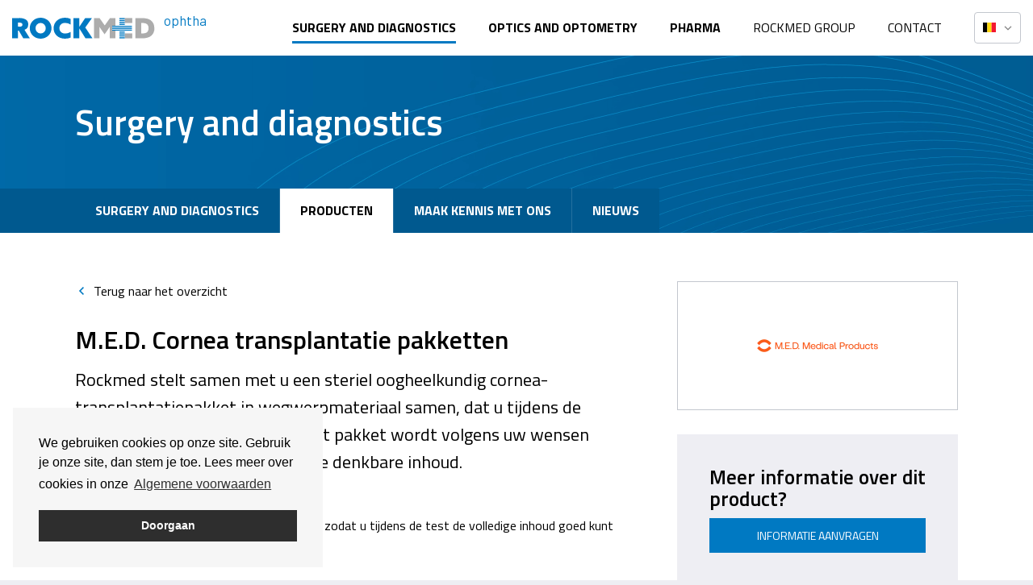

--- FILE ---
content_type: text/html; charset=UTF-8
request_url: https://rockmed.be/catalog/cornea-transplantatie-pakketten/
body_size: 6234
content:
<!DOCTYPE html>
<html lang="nl">
<head>

    <meta charset="utf-8"/>
    <meta http-equiv="X-UA-Compatible" content="IE=edge">
    <meta name="viewport" content="width=device-width, initial-scale=1, minimum-scale=1">

    <!--
    ##############################
    ####                      ####
    ####    Copyright 2026    ####
    ####      Visited.nl      ####
    ####                      ####
    ##############################
    -->

    <link href="/assets/css/init.css?v=e3379467730f163850b2f70923f3faa4222270f8" rel="stylesheet">
    <link href="https://fonts.googleapis.com/css?family=Titillium+Web:400,600,700|Barlow:400&display=swap" rel="stylesheet">

    <script type="text/javascript">
        window.csrfTokenName = "CRAFT_CSRF_TOKEN";
        window.csrfTokenValue = "\u002D0PSZoK9OMP_1hqrrjgg2HYiW4QKpx8360AEFsZzn7lmH_LEsW038Zor5T7zzmuIueRu59xdTbMUajzcS5YmUKQfd1r\u002DONTOLUq0npwDBcc\u003D";
    </script>

    <script src="/assets/js/lazysizes.js?v=e3379467730f163850b2f70923f3faa4222270f8" async></script>
    <script src="/assets/js/init.js?v=e3379467730f163850b2f70923f3faa4222270f8" defer></script>

    <title>Rockmed | Cornea transplantatie pakketten</title><meta name="generator" content="SEOmatic">
<meta name="description" content="Rockmed stelt samen met u een steriel oogheelkundig cornea-transplantatiepakket in wegwerpmateriaal samen, dat u tijdens de ingreep steriel kunt…">
<meta name="referrer" content="no-referrer-when-downgrade">
<meta name="robots" content="all">
<meta content="nl_BE" property="og:locale">
<meta content="fr_BE" property="og:locale:alternate">
<meta content="nl" property="og:locale:alternate">
<meta content="Rockmed" property="og:site_name">
<meta content="website" property="og:type">
<meta content="https://rockmed.be/catalog/cornea-transplantatie-pakketten/" property="og:url">
<meta content="Cornea transplantatie pakketten" property="og:title">
<meta content="Rockmed stelt samen met u een steriel oogheelkundig cornea-transplantatiepakket in wegwerpmateriaal samen, dat u tijdens de ingreep steriel kunt…" property="og:description">
<meta content="https://rockmed.be/upload/products/_1200x630_crop_center-center_82_none/MEDpack2.0.jpg?mtime=1580218548" property="og:image">
<meta content="1200" property="og:image:width">
<meta content="630" property="og:image:height">
<meta content="Rockmed Logo" property="og:image:alt">
<meta name="twitter:card" content="summary_large_image">
<meta name="twitter:site" content="@rockmedbv">
<meta name="twitter:creator" content="@rockmedbv">
<meta name="twitter:title" content="Cornea transplantatie pakketten">
<meta name="twitter:description" content="Rockmed stelt samen met u een steriel oogheelkundig cornea-transplantatiepakket in wegwerpmateriaal samen, dat u tijdens de ingreep steriel kunt…">
<meta name="twitter:image" content="https://rockmed.be/upload/products/_800x418_crop_center-center_82_none/MEDpack2.0.jpg?mtime=1580218548">
<meta name="twitter:image:width" content="800">
<meta name="twitter:image:height" content="418">
<meta name="twitter:image:alt" content="Rockmed Logo">
<link href="https://rockmed.be/catalog/cornea-transplantatie-pakketten/" rel="canonical">
<link href="https://rockmed.be/" rel="home">
<link type="text/plain" href="https://rockmed.be/humans.txt" rel="author">
<link href="https://rockmed.be/fr-be/catalog/cornea-transplantatie-pakketten/" rel="alternate" hreflang="fr-be">
<link href="https://rockmed.be/catalog/cornea-transplantatie-pakketten/" rel="alternate" hreflang="nl-be">
<link href="https://rockmed.nl/catalog/cornea-transplantatie-pakketten/" rel="alternate" hreflang="x-default">
<link href="https://rockmed.nl/catalog/cornea-transplantatie-pakketten/" rel="alternate" hreflang="nl">

                    <script>
            window.cc_content = {
                "message": "We gebruiken cookies op onze site. Gebruik je onze site, dan stem je toe. Lees meer over cookies in onze",
                "dismiss": "Doorgaan",
                "link": "Algemene voorwaarden",
                "href": "https://rockmed.be/algemene-voorwaarden/"
            };
        </script>
                <script>
        (function(w,d,s,l,i){w[l]=w[l]||[];w[l].push({'gtm.start':
                new Date().getTime(),event:'gtm.js'});var f=d.getElementsByTagName(s)[0],
            j=d.createElement(s),dl=l!='dataLayer'?'&l='+l:'';j.async=true;j.src=
            'https://www.googletagmanager.com/gtm.js?id='+i+dl;f.parentNode.insertBefore(j,f);
        })(window,document,'script','dataLayer','GTM-NPBBFBC');
    </script>

</head>
<body class="division_1">
        <noscript><iframe src="https://www.googletagmanager.com/ns.html?id=GTM-NPBBFBC" height="0" width="0" style="display:none; visibility:hidden"></iframe></noscript>

    <div class="wrapper">

                    <header class="header">
                <a href="https://rockmed.be/" class="logo" title="Rockmed">
                    <svg xmlns="http://www.w3.org/2000/svg" width="177.773" height="26.221" viewBox="0 0 177.773 26.221" preserveAspectRatio="xMinYMid meet">
    <g fill="#acacac"><path d="M154.15.387h7.313c5.271 0 9.244.878 11.95 2.917 2.812 2.109 4.359 5.554 4.359 9.842a11.946 11.946 0 01-3.62 9.174c-2.531 2.285-6.432 3.515-12.549 3.515h-7.453V.387zm7.523 19.332c4.6 0 6.467-.914 7.556-2.215a6.755 6.755 0 001.3-4.358c0-2.39-.738-4.112-2.18-5.2-1.546-1.159-3.866-1.441-6.713-1.441h-.244v13.214h.28z"/><path d="M140.775.386h9.369v6.223h-9.369z"/><path d="M140.775 19.614h9.369v6.223h-9.369z"/><path d="M125.177 10h4.022V.386h-6.889l-6.538 9.279L109.2.386h-6.96v25.447h6.96v-8.294c0-2-.035-4.218-.07-5.975l.07-.036a133.734 133.734 0 003.338 4.885l3.059 4.288 3.022-4.288c1.124-1.617 2.286-3.269 3.34-4.885l.07.036c-.035 1.757-.07 3.971-.07 5.975v8.294h7.24v-9.611h-4.022z"/></g>
    <g fill="#00516F" class="color"><path d="M0 .387h8.893a15.923 15.923 0 017.135 1.265 6.942 6.942 0 014.113 6.643 7.008 7.008 0 01-4.674 6.855l6.749 10.684h-8.19l-5.66-9.665H7.242v9.665H0zm9.034 10.826a5.661 5.661 0 002.847-.527 2.135 2.135 0 001.019-2 2.148 2.148 0 00-1.23-2.11 7.371 7.371 0 00-3.093-.421H7.242v5.061z"/><path d="M35.651 0c7.662 0 13.6 5.765 13.6 13.111s-5.94 13.11-13.6 13.11-13.6-5.765-13.6-13.11S27.992 0 35.651 0m0 19.719a6.418 6.418 0 006.362-6.608 6.366 6.366 0 10-12.724 0 6.418 6.418 0 006.362 6.608"/><path d="M76.678.387h7.241v11.036l.07.035L91.335.387h8.506l-8.4 11.809 9.1 13.638h-8.787l-7.76-12.477-.07.035v12.442h-7.246z"/><path d="M66.406 19.789c-4.639 0-7.311-3.023-7.311-6.714 0-3.866 2.882-6.643 7.171-6.643a13.573 13.573 0 016.841 2.087V1.424A17.443 17.443 0 0066.125.001c-8.33 0-14.271 5.624-14.271 13.146 0 7.38 5.73 13.075 14.271 13.075a18.21 18.21 0 006.982-1.341v-7.073a13.4 13.4 0 01-6.7 1.981"/><path d="M125.173 10h24.508v1.416h-24.508z"/><path d="M125.173 14.806h24.508v1.416h-24.508z"/><path d="M125.173 12.402h24.508v1.416h-24.508z"/><path d="M134.064 17.209h6.711v1.416h-6.711z"/><path d="M134.064 19.614h6.711v1.415h-6.711z"/><path d="M134.064 22.017h6.711v1.415h-6.711z"/><path d="M134.064 24.42h6.711v1.416h-6.711z"/><path d="M134.064.386h6.711v1.416h-6.711z"/><path d="M134.064 2.789h6.711v1.416h-6.711z"/><path d="M134.064 5.193h6.711v1.416h-6.711z"/><path d="M134.064 7.596h6.711v1.416h-6.711z"/></g>
</svg>

                    <span>ophtha</span>
                </a>

                <a href="#menu" class="menu_button">
                    <div class="icon"></div>
                </a>

                <nav class="menu">
                    <ul class="main_menu">
                                                
                                                                                                                    
                            <li>
                                <a href="https://rockmed.be/chirurgie-en-diagnostiek/" class="current">
                                    Surgery and diagnostics
                                </a>
                                            
    <ul>

                    <li>
                                        <svg>
        <use xlink:href="/assets/sprites/spritemap.svg#sprite-arrow-right"></use>
    </svg>
                                <a href="https://rockmed.be/chirurgie-en-diagnostiek/" >
                    Surgery and diagnostics
                </a>
            </li>
        
                    <li>
                                        <svg>
        <use xlink:href="/assets/sprites/spritemap.svg#sprite-arrow-right"></use>
    </svg>
                                <a href="https://rockmed.be/chirurgie-en-diagnostiek/catalog/" class="current">
                    Producten
                </a>
            </li>
        
                    <li>
                                        <svg>
        <use xlink:href="/assets/sprites/spritemap.svg#sprite-arrow-right"></use>
    </svg>
                                <a href="https://rockmed.be/chirurgie-en-diagnostiek/agenda/" >
                    Maak kennis met ons
                </a>
            </li>
        
                    <li>
                                        <svg>
        <use xlink:href="/assets/sprites/spritemap.svg#sprite-arrow-right"></use>
    </svg>
                                <a href="https://rockmed.be/chirurgie-en-diagnostiek/news/" >
                    Nieuws
                </a>
            </li>
        
    </ul>
                            </li>
                        
                                                        
                            <li>
                                <a href="https://rockmed.be/optiek-en-optometrie/" class="">
                                    Optics and optometry
                                </a>
                                            
    <ul>

                    <li>
                                        <svg>
        <use xlink:href="/assets/sprites/spritemap.svg#sprite-arrow-right"></use>
    </svg>
                                <a href="https://rockmed.be/optiek-en-optometrie/" >
                    Optics and optometry
                </a>
            </li>
        
                    <li>
                                        <svg>
        <use xlink:href="/assets/sprites/spritemap.svg#sprite-arrow-right"></use>
    </svg>
                                <a href="https://rockmed.be/optiek-en-optometrie/catalog/" class="current">
                    Producten
                </a>
            </li>
        
                    <li>
                                        <svg>
        <use xlink:href="/assets/sprites/spritemap.svg#sprite-arrow-right"></use>
    </svg>
                                <a href="https://rockmed.be/optiek-en-optometrie/agenda/" >
                    Maak kennis met ons
                </a>
            </li>
        
                    <li>
                                        <svg>
        <use xlink:href="/assets/sprites/spritemap.svg#sprite-arrow-right"></use>
    </svg>
                                <a href="https://rockmed.be/optiek-en-optometrie/news/" >
                    Nieuws
                </a>
            </li>
        
    </ul>
                            </li>
                        
                                                        
                            <li>
                                <a href="https://rockmed.be/pharma/" class="">
                                    Pharma
                                </a>
                                            
    <ul>

                    <li>
                                        <svg>
        <use xlink:href="/assets/sprites/spritemap.svg#sprite-arrow-right"></use>
    </svg>
                                <a href="https://rockmed.be/pharma/" >
                    Pharma
                </a>
            </li>
        
                    <li>
                                        <svg>
        <use xlink:href="/assets/sprites/spritemap.svg#sprite-arrow-right"></use>
    </svg>
                                <a href="https://rockmed.be/pharma/catalog/" class="current">
                    Producten
                </a>
            </li>
        
                    <li>
                                        <svg>
        <use xlink:href="/assets/sprites/spritemap.svg#sprite-arrow-right"></use>
    </svg>
                                <a href="https://rockmed.be/pharma/agenda/" >
                    Maak kennis met ons
                </a>
            </li>
        
                    <li>
                                        <svg>
        <use xlink:href="/assets/sprites/spritemap.svg#sprite-arrow-right"></use>
    </svg>
                                <a href="https://rockmed.be/pharma/news/" >
                    Nieuws
                </a>
            </li>
        
    </ul>
                            </li>
                                            </ul>
                    
    <ul class="top_menu">
                    <li >
                
                <a  href="https://rockmed.be/rockmed-group/">Rockmed Group</a>

                            </li>
                    <li >
                
                <a  href="https://rockmed.be/contact/">Contact</a>

                            </li>
            </ul>
                    
    

<nav class="language">
    <b>
        <div class="flag">
                <svg>
        <use xlink:href="/assets/sprites/spritemap.svg#sprite-nl-be"></use>
    </svg>
        </div>

        <span>Nederlands (België)</span>

        <div class="chevron">
                <svg>
        <use xlink:href="/assets/sprites/spritemap.svg#sprite-chevron-down"></use>
    </svg>
        </div>
    </b>
    <ul>

                                
                                                                                                        <li>
                <a href="https://rockmed.nl/catalog/cornea-transplantatie-pakketten/" rel="alternate" hreflang="nl" lang="nl">
                    <div class="flag">
                            <svg>
        <use xlink:href="/assets/sprites/spritemap.svg#sprite-nl"></use>
    </svg>
                    </div>
                    <span>Nederlands</span>
                </a>
            </li>
                                
                                                                                                        <li>
                <a href="https://rockmed.be/fr-be/catalog/cornea-transplantatie-pakketten/" rel="alternate" hreflang="fr-BE" lang="fr-BE">
                    <div class="flag">
                            <svg>
        <use xlink:href="/assets/sprites/spritemap.svg#sprite-fr-be"></use>
    </svg>
                    </div>
                    <span>Français (Belgique)</span>
                </a>
            </li>
                                
                                                                    <li>
                <a href="https://rockmed.nl/en/" rel="alternate" hreflang="en" lang="en">
                    <div class="flag">
                            <svg>
        <use xlink:href="/assets/sprites/spritemap.svg#sprite-en"></use>
    </svg>
                    </div>
                    <span>English</span>
                </a>
            </li>
            </ul>
</nav>
                </nav>
            </header>
        
        <div class="banner_wrapper">
                        <div class="tabs_menu">
            <div class="inner">
                            
    <ul>

                    <li>
                                <a href="https://rockmed.be/chirurgie-en-diagnostiek/" >
                    Surgery and diagnostics
                </a>
            </li>
        
                    <li>
                                <a href="https://rockmed.be/chirurgie-en-diagnostiek/catalog/" class="current">
                    Producten
                </a>
            </li>
        
                    <li>
                                <a href="https://rockmed.be/chirurgie-en-diagnostiek/agenda/" >
                    Maak kennis met ons
                </a>
            </li>
        
                    <li>
                                <a href="https://rockmed.be/chirurgie-en-diagnostiek/news/" >
                    Nieuws
                </a>
            </li>
        
    </ul>

                <div class="cart_holder">
                    
<div class="cart cart_hide">
    <button>
        <span class="title">Informatieaanvraag</span>
        <span class="number">0</span>
            <svg>
        <use xlink:href="/assets/sprites/spritemap.svg#sprite-offerte"></use>
    </svg>
    </button>
    </div>
                </div>
            </div>
        </div>
    
                
            
        
<div class="banner  banner_video banner_small" data-bg="">
    <div class="inner">
        <div class="body" >
                            <div class="title">Surgery and diagnostics</div>
                                </div>
    </div>
                                <div class="video">
                    <video preload="auto" autoplay muted loop>
                                                    <source src="https://visited-data.nl/rockmed/blauw-klein.webm" type="video/webm">
                                            </video>
                </div>
                    
</div>
            </div>

                    <main class="main">
                            <div class="temp_split catalog_detail">
            <div class="temp_split_main">

                                    
    <div class="back back_top">
        <a href="https://rockmed.be/catalog/chirurgie/custom-packs/">
            <div class="icon">
                    <svg>
        <use xlink:href="/assets/sprites/spritemap.svg#sprite-chevron-left"></use>
    </svg>
            </div>
            Terug naar het overzicht
        </a>
    </div>
                
                <div class="main_intro">
                    <h1>M.E.D. Cornea transplantatie pakketten</h1>
                    <p>
                        Rockmed stelt samen met u een steriel oogheelkundig cornea-transplantatiepakket  in wegwerpmateriaal samen, dat u tijdens de ingreep steriel kunt gebruiken. Dit pakket wordt volgens uw wensen samengesteld met elke mogelijke denkbare inhoud.
                    </p>
                </div>

                
    <div class="matrix">

                    
                                                    
                                                                    <div class="matrix_grid">
                
                <div class="cell cell_12">
                                    <div class="text content">
    <p>Elk pakket is ook als testpakket te verkrijgen, zodat u tijdens de test de volledige inhoud goed kunt beoordelen.</p>
</div>
            
                </div>
                                
                                                    
                            
                <div class="cell cell_12">
                                    
            <div class="image">
            
            
    
            
    <picture>
        
        <source type="image/webp" src="/upload/products/_698xAUTO_crop_center-center_none/12976/Medpack1600x900.webp" srcset="/upload/products/_698xAUTO_crop_center-center_none/12976/Medpack1600x900.webp, /upload/products/_1047xAUTO_crop_center-center_none/12976/Medpack1600x900.webp 1.5x, /upload/products/_1396xAUTO_crop_center-center_none/12976/Medpack1600x900.webp 2x">

        
        <img class="" src="/upload/products/_698xAUTO_crop_center-center_none/Medpack1600x900.jpg" srcset="/upload/products/_698xAUTO_crop_center-center_none/Medpack1600x900.jpg, /upload/products/_1047xAUTO_crop_center-center_none/Medpack1600x900.jpg 1.5x, /upload/products/_1396xAUTO_crop_center-center_none/Medpack1600x900.jpg 2x" alt="Medpack1600x900" loading="lazy" style="">
    </picture>
        </div>
    
            
                </div>
                    
                    </div>
        
    </div>

                
                                    
    <div class="back back_bottom">
        <a href="https://rockmed.be/catalog/chirurgie/custom-packs/">
            <div class="icon">
                    <svg>
        <use xlink:href="/assets/sprites/spritemap.svg#sprite-chevron-left"></use>
    </svg>
            </div>
            Terug naar het overzicht
        </a>
    </div>
                
            </div>
            <aside class="temp_split_side">

                                                            <div class="catalog_brand">
                            <div class="image">
                                
            
    
            
    <picture>
        
        <source type="image/webp" src="/upload/main/_150xAUTO_crop_center-center_none/73273/Medical_Products_Orange_RGB.webp" srcset="/upload/main/_150xAUTO_crop_center-center_none/73273/Medical_Products_Orange_RGB.webp, /upload/main/_225xAUTO_crop_center-center_none/73273/Medical_Products_Orange_RGB.webp 1.5x, /upload/main/_300xAUTO_crop_center-center_none/73273/Medical_Products_Orange_RGB.webp 2x">

        
        <img class="" src="/upload/main/_150xAUTO_crop_center-center_none/Medical_Products_Orange_RGB.png" srcset="/upload/main/_150xAUTO_crop_center-center_none/Medical_Products_Orange_RGB.png, /upload/main/_225xAUTO_crop_center-center_none/Medical_Products_Orange_RGB.png 1.5x, /upload/main/_300xAUTO_crop_center-center_none/Medical_Products_Orange_RGB.png 2x" alt="Medical Products Orange RGB" loading="lazy" style="">
    </picture>
                            </div>
                        </div>
                                    
                <div class="offerte">
                    <div class="content">
                        <h2>Meer informatie over dit product?</h2>
                    </div>

                    
                                            <button class="button cart_add" data-id="5965" data-disabled-text="Toegevoegd">
                                                            Informatie aanvragen
                                                    </button>
                                    </div>

                                    <div class="downloads">
                        <h2>Downloads</h2>
                        <ul>
                                                            <li>

                                                                                                                        <a href="/upload/downloads/Brochure-MED.pdf" target="_blank">
                                                <div class="icon">
                                                        <svg>
        <use xlink:href="/assets/sprites/spritemap.svg#sprite-download"></use>
    </svg>
                                                </div>
                                                <span>
                                                Brochure
                                                </span>
                                            </a>
                                                                            

                                </li>
                                                    </ul>
                    </div>
                
                                    


    <div class="share share_right">
        <h2>Deel dit product</h2>

        <div class="icons">
            <button class="whatsapp" data-sharer="whatsapp" data-title="Cornea transplantatie pakketten" data-url="https://rockmed.be/catalog/cornea-transplantatie-pakketten/">
                    <svg>
        <use xlink:href="/assets/sprites/spritemap.svg#sprite-whatsapp"></use>
    </svg>
                <span>Whatsapp</span>
            </button>
            <button class="email" data-sharer="email" data-title="Cornea transplantatie pakketten" data-url="https://rockmed.be/catalog/cornea-transplantatie-pakketten/" data-subject="" data-to="">
                    <svg>
        <use xlink:href="/assets/sprites/spritemap.svg#sprite-email"></use>
    </svg>
                <span>Email</span>
            </button>
            <button class="linkedin" data-sharer="linkedin" data-url="https://rockmed.be/catalog/cornea-transplantatie-pakketten/">
                    <svg>
        <use xlink:href="/assets/sprites/spritemap.svg#sprite-linkedin"></use>
    </svg>
                <span>Linkedin</span>
            </button>
            <button class="facebook" data-sharer="facebook" data-hashtag="" data-url="https://rockmed.be/catalog/cornea-transplantatie-pakketten/">
                    <svg>
        <use xlink:href="/assets/sprites/spritemap.svg#sprite-facebook"></use>
    </svg>
                <span>Facebook</span>
            </button>
            <button class="twitter" data-sharer="twitter" data-title="Cornea transplantatie pakketten" data-hashtags="" data-url="https://rockmed.be/catalog/cornea-transplantatie-pakketten/">
                    <svg>
        <use xlink:href="/assets/sprites/spritemap.svg#sprite-twitter"></use>
    </svg>
                <span>Twitter</span>
            </button>
        </div>
    </div>
                            </aside>
        </div>
                </main>
        
                                                            <footer class="footer swirl swirl_top swirl_right swirl_4">
        <div class="inner">
            <div class="top">
                <div class="logo">
                    <div class="image">
                                                    <img src="/upload/main/optha.svg" alt="Rockmed - nl-be" class="logo_image">
                        
                                            </div>

                                            <ul class="socialmedia">
                    <li>
            <a href="https://www.linkedin.com/company/rockmed-b-v-/" target="_blank" title="linkedin" class="linkedin">
                    <svg>
        <use xlink:href="/assets/sprites/spritemap.svg#sprite-linkedin"></use>
    </svg>
                <span>linkedin</span>
            </a>
        </li>
    </ul>
                                    </div>

                <div class="">
                    <h4>Contactgegevens</h4>
                    <address>
                        <p>Rockmed België<br />Molenstraat 167<br />2840 Rumst (B)</p>
<p><a href="tel:0031499551020"></a><a href="tel:003215715963">+32 (0) 15715963</a><a href="mailto:office@rockmed.be"><br />office@rockmed.be</a></p>
                    </address>
                </div>

                <div class="footer_menu">
                    <h4>Navigatie</h4>

                                                        
    <ul>

                    <li>
                                        <svg>
        <use xlink:href="/assets/sprites/spritemap.svg#sprite-chevron-right"></use>
    </svg>
                                <a href="https://rockmed.be/chirurgie-en-diagnostiek/" >
                    Surgery and diagnostics
                </a>
            </li>
        
                    <li>
                                        <svg>
        <use xlink:href="/assets/sprites/spritemap.svg#sprite-chevron-right"></use>
    </svg>
                                <a href="https://rockmed.be/chirurgie-en-diagnostiek/catalog/" class="current">
                    Producten
                </a>
            </li>
        
                    <li>
                                        <svg>
        <use xlink:href="/assets/sprites/spritemap.svg#sprite-chevron-right"></use>
    </svg>
                                <a href="https://rockmed.be/chirurgie-en-diagnostiek/agenda/" >
                    Maak kennis met ons
                </a>
            </li>
        
                    <li>
                                        <svg>
        <use xlink:href="/assets/sprites/spritemap.svg#sprite-chevron-right"></use>
    </svg>
                                <a href="https://rockmed.be/chirurgie-en-diagnostiek/news/" >
                    Nieuws
                </a>
            </li>
        
    </ul>
                                    </div>
            </div>

            <div class="bottom">
                <div class="copy">
                    Copyright Rockmed 2025
                </div>

                <ul class="sub_footer_menu">
                                                                        <li>
                                <a href="https://rockmed.be/algemene-voorwaarden-ophtha/">Algemene voorwaarden Ophtha</a>
                            </li>
                                                    <li>
                                <a href="https://rockmed.be/privacy-reglement-optha/">Privacy reglement Rockmed B.V.</a>
                            </li>
                                                            </ul>

                <div class="by">
                    <a href="https://www.visited.nl?ref=rockmed_nl_be">
                        Website by Visited
                    </a>
                </div>
            </div>
        </div>
    </footer>
                                        </div>

    
        <div class="modal" id="cart_modal" aria-hidden="true">
        <div class="modal_overlay" tabindex="-1" data-modal-close>
            <div class="modal_container" role="dialog" aria-modal="true" >
                <header class="modal_header">
                                        <button class="modal_close" aria-label="Close modal" data-modal-close></button>
                </header>
                <main class="modal_content" id="cart_modal-content">
                                
<div class="offerte_form">
    


    <div class="content">
        <h2>Informatie aanvragen</h2>
<p>Graag hier uw gegevens invullen. Dan nemen wij zo spoedig mogelijk contact met u op. U kunt meerdere producten toevoegen.</p>
<h3>Toegevoegde producten</h3>
    </div>

            Geen producten geselecteerd

    
</div>
    
                </main>
            </div>
        </div>
    </div>

<script type="application/ld+json">{"@context":"http://schema.org","@graph":[{"@type":"WebSite","author":{"@id":"https://rockmed.nl#identity"},"copyrightHolder":{"@id":"https://rockmed.nl#identity"},"copyrightYear":"2019","creator":{"@id":"https://rockmed.nl#creator"},"dateModified":"2020-04-01T10:46:05+02:00","datePublished":"2019-11-15T15:24:00+01:00","description":"Rockmed stelt samen met u een steriel oogheelkundig cornea-transplantatiepakket in wegwerpmateriaal samen, dat u tijdens de ingreep steriel kunt gebruiken. Dit pakket wordt volgens uw wensen samengesteld met elke mogelijke denkbare inhoud.","headline":"Cornea transplantatie pakketten","image":{"@type":"ImageObject","url":"https://rockmed.be/upload/products/_1200x630_crop_center-center_82_none/MEDpack2.0.jpg?mtime=1580218548"},"inLanguage":"nl-be","mainEntityOfPage":"https://rockmed.be/catalog/cornea-transplantatie-pakketten/","name":"Cornea transplantatie pakketten","publisher":{"@id":"https://rockmed.nl#creator"},"url":"https://rockmed.be/catalog/cornea-transplantatie-pakketten/"},{"@id":"https://rockmed.nl#identity","@type":"LocalBusiness","address":{"@type":"PostalAddress","addressCountry":"NL","addressRegion":"Noord Brabant","postalCode":"5688 GA","streetAddress":"Moorland 3F"},"description":"Rockmed is partner van de oogheelkundige zorg. Als onafhankelijk familiebedrijf, met een hecht team van gedreven medewerkers, staan we al 35 jaar oogspecialisten en oogprofessionals terzijde.","email":"info@rockmed.nl","image":{"@type":"ImageObject","height":"26","url":"https://rockmed.be/upload/main/rockmed.svg","width":"177"},"logo":{"@type":"ImageObject","height":"60","width":"408"},"name":"ROCKMED B.V.","priceRange":"$","telephone":"+31 (0)499-55 10 20","url":"https://rockmed.nl"},{"@id":"#creator","@type":"Organization"},{"@type":"BreadcrumbList","description":"Breadcrumbs list","itemListElement":[{"@type":"ListItem","item":"https://rockmed.be/","name":"Homepage","position":1},{"@type":"ListItem","item":"https://rockmed.be/catalog/cornea-transplantatie-pakketten/","name":"Cornea transplantatie pakketten","position":2}],"name":"Breadcrumbs"}]}</script></body>
</html>


--- FILE ---
content_type: image/svg+xml
request_url: https://rockmed.be/assets/img/swirl-4.svg
body_size: 52137
content:
<svg xmlns="http://www.w3.org/2000/svg" xmlns:xlink="http://www.w3.org/1999/xlink" width="930" height="530" viewBox="-17.285 15.849 930 530"><defs><path id="a" d="M-17.285 15.849h930v530h-930z"/></defs><clipPath id="b"><use xlink:href="#a" overflow="visible"/></clipPath><g clip-path="url(#b)"><path fill="#FFF" d="M2453.141 691.774c-9.273 0-19.438-3.474-30.214-10.323-57.132-36.322-115.206-177.104-149.903-261.22-7.483-18.142-13.947-33.811-19.207-45.592-4.119-9.227-8.657-19.035-12.952-28.269-9.898-8.104-20.532-17.081-31.606-26.683-30.281-26.254-65.499-37.961-114.189-37.961-25.505 0-51.646 3.098-79.319 6.377-28.589 3.388-58.155 6.892-87.938 6.892h-.013c-48.668-.001-88.366-9.489-124.935-29.856-17.035-9.485-41.502-30.492-79.812-109.396-36.238-74.637-59.576-81.25-128.854-100.879-14.464-4.099-28.588-12.778-43.158-26.525-14.803 34.412-29.178 59.002-43.934 75.158-11.563 12.658-23.609 19.078-35.805 19.079-36.564.005-71.097-57.198-100.594-110.815-14.444-26.261-28.66-56.286-42.406-85.323-26.411-55.79-51.36-108.491-74.462-127.745-8.741.272-16.719.782-23.762 1.232-7.175.459-13.372.855-18.229.855-6.872 0-10.42-.796-11.862-2.661-2.084-2.695-2.454-5.761-1.044-8.634 2.395-4.879 9.076-7.911 17.436-7.911 11.287 0 24.454 5.51 37.076 15.515.245.194.488.391.733.592 4.072-.124 7.905-.184 11.712-.184 55.854 0 99.823 14.223 134.423 43.48 35.579 30.085 63.185 69.915 89.879 108.433 20.415 29.457 39.709 57.295 60.486 77.211 13.789-32.262 25.885-67.961 37.586-102.496 9.578-28.267 18.624-54.967 27.588-76.578 3.594-8.664 7.01-17.107 10.313-25.272 24.638-60.901 42.438-104.903 78.766-106.177 37.224-1.341 110.172 88.341 158.339 147.524a4633.694 4633.694 0 0014.313 17.529c13.059 15.88 26.39 34.859 40.504 54.952 35.438 50.453 72.085 102.623 107.063 108.497 2.706.455 5.501.685 8.307.685 22.068 0 43.84-14.225 63.048-26.776 16.331-10.67 31.756-20.75 45.066-20.75 3.741 0 7.257.808 10.444 2.401 32.097 16.039 27.813 89.361 24.369 148.276-2.971 50.82 32.858 127.716 61.647 189.501l3.632 7.799c66.397 54.335 99.778 69.541 138.433 87.149 10.179 4.638 20.703 9.433 32.354 15.163 14.273 7.021 26.082 10.436 36.099 10.436 15.489 0 24.563-8.123 34.173-16.725 8.214-7.354 16.708-14.956 29.739-17.834 9.825-2.171 18.646-3.227 26.963-3.227 24.253 0 44.36 9.049 65.196 29.34 3.864 3.764 37.67 36.98 34.656 44.396-.402.992-1.358 1.495-2.841 1.496-4.193.001-13.33-4.195-27.156-12.475-8.032-4.81-15.56-7.248-22.372-7.248-28.39 0-41.63 42.081-52.269 75.895-2.574 8.181-5.007 15.907-7.493 22.601-2.313 6.227-4.761 14.146-7.352 22.534-12.321 39.901-29.199 94.537-66.662 94.537zm-210.496-343.946c4.033 8.68 8.24 17.794 12.084 26.403 5.267 11.795 11.731 27.47 19.22 45.619 34.653 84.006 92.651 224.604 149.517 260.757 10.611 6.745 20.596 10.167 29.678 10.167 36.725 0 53.477-54.229 65.709-93.825 2.595-8.399 5.045-16.333 7.368-22.586 2.479-6.669 4.906-14.386 7.478-22.554 10.736-34.125 24.1-76.594 53.223-76.594 6.995 0 14.695 2.486 22.886 7.392 13.668 8.184 22.632 12.333 26.644 12.332 1.56-.001 1.826-.657 1.914-.873 1.676-4.125-12.481-21.933-34.428-43.305-20.637-20.096-40.527-29.057-64.5-29.057-8.242 0-16.991 1.048-26.748 3.203-12.774 2.821-21.168 10.335-29.287 17.602-9.754 8.732-18.968 16.979-34.84 16.979-10.173 0-22.125-3.446-36.539-10.537-11.639-5.725-22.156-10.517-32.329-15.15-38.403-17.496-71.612-32.623-137.048-85.978v.005h-.002zm-147.579-67.1c48.949 0 84.368 11.782 114.846 38.205 10.471 9.078 20.546 17.596 29.978 25.346l-2.753-5.912c-28.837-61.889-64.725-138.911-61.74-189.983 3.427-58.622 7.688-131.58-23.817-147.324-3.093-1.544-6.361-2.295-9.997-2.295-13.014 0-28.317 10-44.521 20.587-19.324 12.627-41.228 26.938-63.595 26.938-2.86 0-5.71-.235-8.472-.699-35.392-5.944-72.159-58.288-107.717-108.909-14.103-20.077-27.424-39.04-40.457-54.891-4.437-5.394-9.232-11.287-14.316-17.534-47.697-58.605-119.779-147.169-156.748-147.169-.263 0-.521.004-.78.013-35.679 1.251-53.378 45-77.874 105.553-3.305 8.167-6.721 16.612-10.316 25.28-8.95 21.581-17.991 48.265-27.563 76.516-11.749 34.674-23.896 70.525-37.761 102.912 14.546 13.779 28.618 22.463 43.012 26.542 69.599 19.72 93.045 26.364 129.48 101.404 38.187 78.652 62.489 99.544 79.396 108.958 36.413 20.281 75.957 29.729 124.448 29.73h.012c29.728 0 59.259-3.5 87.82-6.885 27.703-3.283 53.871-6.383 79.435-6.383zm-839.733-482.076c23.028 19.96 47.736 72.152 73.873 127.361 13.74 29.023 27.948 59.034 42.379 85.269 29.359 53.367 63.697 110.302 99.717 110.297 11.902-.001 23.7-6.311 35.066-18.754 14.729-16.125 29.089-40.73 43.897-75.217-20.954-20.004-40.353-47.994-60.888-77.623-26.657-38.465-54.224-78.239-89.703-108.239-34.411-29.099-78.17-43.244-133.775-43.244-3.447-.001-6.916.048-10.566.15zm-38.956-16.074c-7.854 0-14.346 2.886-16.538 7.351-1.233 2.512-.899 5.205.938 7.582 1.198 1.55 4.718 2.272 11.07 2.272 4.827 0 11.01-.395 18.166-.853 6.74-.431 14.332-.916 22.639-1.197-12.391-9.775-25.266-15.155-36.275-15.155z"/><path fill="#FFF" d="M2472.686 742.128c-9.754.001-20.332-3.566-31.438-10.604-60.94-38.614-120.06-192.717-155.383-284.789-7.615-19.853-14.193-36.996-19.573-49.879-4.214-10.094-8.869-20.82-13.273-30.916-10.511-8.692-21.793-18.332-33.537-28.649-30.268-26.587-66.793-38.97-114.947-38.97-30.003 0-61.074 4.521-93.969 9.31-34.237 4.983-69.641 10.136-105.204 10.136-48.382 0-88.07-9.449-124.902-29.735-18.203-10.026-44.147-32.59-83.532-118.796-37.254-81.548-62.37-88.228-136.928-108.056-15.577-4.141-30.663-13.366-46.097-28.19-16.991 38.491-33.246 66.09-49.688 84.363-13.168 14.634-26.704 22.055-40.232 22.058-39.257.008-74.813-61.838-105.06-119.809-14.947-28.65-29.54-61.471-43.651-93.211-27.107-60.969-52.719-118.565-77.236-139.227-9.487.54-18.151 1.321-25.801 2.011-8.735.788-16.279 1.468-21.812 1.468-6.063 0-9.378-.815-10.744-2.643-2.179-2.915-2.496-6.279-.896-9.474 2.794-5.576 10.643-9.179 19.994-9.179 8.486 0 22.108 2.803 38.812 16.157.261.209.522.422.784.639 7.633-.427 14.693-.635 21.578-.635 56.253 0 100.621 14.566 135.641 44.531 37.747 32.3 66.583 75.591 94.471 117.456 21.341 32.039 41.508 62.314 63.504 83.775 15.838-36.07 29.93-75.904 43.562-114.435 11.151-31.521 21.685-61.293 31.988-85.435 4.133-9.681 8.064-19.112 11.869-28.233 28.35-67.983 48.833-117.103 88.198-119.494a24.951 24.951 0 011.528-.046c40.738 0 116.171 95.608 166.086 158.874a4674.087 4674.087 0 0015.031 18.987c13.728 17.208 27.664 37.835 42.419 59.675 37.039 54.821 75.339 111.508 113.097 117.056 2.482.364 5.04.549 7.604.549 24.406-.002 48.881-16.656 70.474-31.349 18.268-12.429 35.521-24.169 50.093-24.169 3.783 0 7.332.801 10.551 2.379 34.342 16.852 27.703 98.035 22.369 163.267-4.6 56.292 32.147 140.348 61.676 207.888l3.729 8.536c70.495 58.281 106.269 74.189 147.688 92.611 10.906 4.853 22.187 9.867 34.663 15.891 14.735 7.112 27.052 10.57 37.649 10.571 17.528.001 27.826-9.45 38.729-19.458 9.096-8.348 18.501-16.979 32.688-20.515 11.701-2.913 22.112-4.33 31.829-4.33 25.186 0 45.953 9.47 67.342 30.704 18.394 18.254 38.952 41.799 36.364 48.08-.464 1.126-1.557 1.697-3.247 1.697-4.613 0-14.338-4.394-28.904-13.055-8.276-4.923-16.108-7.418-23.275-7.418-31.346 0-46.995 47.357-59.568 85.41-3.013 9.115-5.856 17.726-8.733 25.19-2.679 6.949-5.546 15.772-8.582 25.115-14.588 44.869-34.556 106.31-75.798 106.315zm-217.963-374.775c4.17 9.565 8.524 19.621 12.49 29.121 5.386 12.896 11.966 30.046 19.584 49.904 35.278 91.957 94.324 245.866 154.984 284.303 10.942 6.936 21.342 10.449 30.903 10.448 40.517-.006 60.354-61.047 74.841-105.618 3.041-9.354 5.912-18.19 8.6-25.165 2.869-7.442 5.71-16.041 8.718-25.145 12.677-38.358 28.45-86.097 60.52-86.097 7.35 0 15.353 2.542 23.787 7.558 14.409 8.569 23.963 12.914 28.394 12.914 1.264 0 2.023-.354 2.322-1.078 2.232-5.422-17.17-28.158-36.145-46.99-21.187-21.033-41.737-30.413-66.638-30.413-9.635 0-19.967 1.406-31.587 4.302-13.939 3.473-23.25 12.018-32.254 20.28-11.05 10.143-21.486 19.722-39.402 19.722h-.002c-10.754-.001-23.211-3.491-38.086-10.673-12.463-6.016-23.733-11.027-34.635-15.876-41.188-18.317-76.799-34.155-146.396-91.499l.002.002zm-150.191-70.032c48.412 0 85.146 12.463 115.606 39.22 11.17 9.813 21.922 19.012 31.987 27.364l-2.937-6.717c-29.57-67.644-66.375-151.828-61.754-208.371 5.309-64.929 11.916-145.736-21.813-162.288-3.123-1.532-6.429-2.277-10.108-2.277-14.267 0-31.396 11.656-49.53 23.996-21.712 14.774-46.322 31.521-71.036 31.522-2.612 0-5.22-.188-7.749-.56-38.194-5.611-76.62-62.485-113.78-117.486-14.744-21.822-28.67-42.434-42.372-59.611-4.659-5.841-9.696-12.226-15.035-18.992-50.407-63.892-126.936-160.883-166.769-158.449-38.744 2.354-59.127 51.231-87.337 118.881-3.806 9.123-7.738 18.556-11.872 28.24-10.292 24.112-20.82 53.871-31.966 85.376-13.681 38.669-27.825 78.65-43.737 114.844 15.4 14.853 30.425 24.078 45.925 28.198 74.898 19.919 100.13 26.629 137.58 108.606 39.263 85.94 65.037 108.384 83.104 118.335 36.679 20.203 76.214 29.613 124.42 29.613 35.49 0 70.856-5.148 105.06-10.125 32.931-4.791 64.038-9.319 94.113-9.319zm-905.058-510.235c24.45 21.368 49.845 78.48 76.708 138.9 14.105 31.726 28.692 64.532 43.625 93.155 30.11 57.71 65.477 119.279 104.172 119.271 13.233-.003 26.521-7.313 39.49-21.727 16.416-18.246 32.663-45.867 49.664-84.435-22.178-21.551-42.447-51.984-63.906-84.198-27.85-41.809-56.646-85.041-94.287-117.251-34.83-29.804-78.986-44.291-134.99-44.291-6.551 0-13.261.189-20.476.576zm-40.699-16.737c-8.978 0-16.475 3.386-19.101 8.626-1.423 2.839-1.138 5.832.802 8.427 1.145 1.529 4.304 2.242 9.943 2.242 5.485 0 13.009-.679 21.721-1.464 7.365-.664 15.669-1.413 24.749-1.95-16.44-13.123-29.8-15.881-38.114-15.881z"/><path fill="#FFF" d="M2492.248 792.501c-10.23 0-21.227-3.669-32.682-10.907-64.748-40.9-124.914-208.319-160.862-308.35-7.749-21.563-14.44-40.188-19.94-54.171-4.312-10.959-9.08-22.6-13.594-33.553-11.123-9.281-23.056-19.58-35.47-30.613-30.813-27.387-67.867-40.141-116.611-40.141-34.169 0-69.888 6.021-107.704 12.396-39.582 6.672-80.512 13.571-121.476 13.571-47.907 0-89.076-9.752-125.858-29.813-19.381-10.57-46.813-34.693-87.251-128.189-38.271-88.47-65.168-95.213-145.013-115.23-16.689-4.185-32.732-13.954-49.025-29.856-19.179 42.566-37.313 73.174-55.438 93.563-14.777 16.623-29.795 25.054-44.635 25.057h-.011c-41.927 0-78.527-66.494-109.546-128.823-15.442-31.033-30.412-66.642-44.888-101.078-27.812-66.16-54.084-128.658-80.016-150.729-10.235.806-19.589 1.859-27.847 2.789-10.509 1.183-18.81 2.117-24.885 2.117-5.673 0-8.798-.821-10.134-2.662-2.274-3.136-2.539-6.801-.744-10.319 3.24-6.354 12.088-10.459 22.54-10.459 8.979 0 23.304 2.917 40.564 16.818.277.224.558.454.836.687 10.902-.85 20.874-1.262 30.473-1.262 57.131 0 102.214 14.969 137.826 45.763 39.912 34.515 69.98 81.268 99.061 126.482 22.267 34.618 43.304 67.329 66.518 90.336 17.887-39.882 33.977-83.851 49.54-126.383 12.724-34.772 24.741-67.616 36.387-94.287 4.667-10.689 9.113-21.101 13.414-31.17 32.064-75.08 55.233-129.326 97.649-132.837.729-.06 1.479-.091 2.234-.091 43.97 0 122.603 102.426 174.633 170.203a4870.463 4870.463 0 0015.768 20.466c14.389 18.53 28.927 40.8 44.317 64.378 38.646 59.201 78.607 120.418 119.149 125.637 2.277.293 4.625.441 6.974.441 26.694-.001 53.864-19.101 77.835-35.952 20.191-14.194 39.264-27.601 55.072-27.601 3.837 0 7.436.798 10.693 2.372 36.586 17.667 27.596 106.708 20.372 178.254-6.237 61.756 31.429 152.979 61.694 226.279l3.828 9.277c74.595 62.222 112.754 78.833 156.938 98.065 11.636 5.065 23.667 10.304 36.966 16.614 15.22 7.224 28.046 10.734 39.213 10.734 19.558.001 31.083-10.79 43.285-22.214 9.979-9.344 20.298-19.004 35.642-23.191 13.528-3.691 25.479-5.488 36.533-5.488 26.163 0 47.643 9.905 69.643 32.115 19.367 19.551 40.962 44.84 38.072 51.769-.524 1.263-1.757 1.901-3.657 1.901-5.022.001-15.335-4.589-30.65-13.642-8.534-5.045-16.676-7.604-24.192-7.604-34.26 0-52.332 52.646-66.855 94.948-3.449 10.048-6.707 19.538-9.975 27.776-3.041 7.671-6.33 17.398-9.813 27.697-16.85 49.838-39.924 118.096-84.889 118.105-.002.005-.006.005-.008.005zm-225.43-405.605c4.299 10.439 8.791 21.43 12.874 31.813 5.506 13.998 12.2 32.628 19.952 54.198 35.904 99.909 95.998 267.125 160.455 307.843 11.293 7.136 22.109 10.753 32.147 10.753h.01c44.248-.011 67.191-67.874 83.942-117.426 3.486-10.313 6.779-20.052 9.83-27.747 3.258-8.216 6.513-17.695 9.958-27.731 14.626-42.604 32.827-95.624 67.801-95.624 7.699 0 16.011 2.605 24.702 7.742 15.158 8.961 25.301 13.504 30.142 13.503 1.479 0 2.374-.421 2.735-1.287 2.513-6.024-17.865-30.495-37.861-50.68-21.797-22.005-43.056-31.818-68.931-31.818-10.965 0-22.829 1.784-36.271 5.453-15.104 4.122-25.332 13.696-35.222 22.956-12.35 11.563-24.017 22.484-43.967 22.484h-.002c-11.319 0-24.286-3.543-39.642-10.831-13.284-6.305-25.309-11.539-36.938-16.602-43.964-19.138-81.979-35.688-155.721-97.001l.007.002zm-153.73-73.129c49.004 0 86.27 12.834 117.275 40.394 11.863 10.545 23.289 20.418 33.984 29.373l-3.102-7.517c-30.31-73.401-68.028-164.753-61.767-226.761 7.192-71.236 16.145-159.891-19.813-177.253-3.121-1.508-6.572-2.272-10.259-2.272-15.491 0-34.438 13.319-54.496 27.419-24.094 16.936-51.399 36.132-78.41 36.133-2.393 0-4.78-.151-7.102-.45-41-5.278-81.091-66.691-119.859-126.083-15.381-23.56-29.906-45.813-44.271-64.311-4.889-6.295-10.175-13.181-15.771-20.47-51.912-67.622-130.363-169.812-173.84-169.812-.729 0-1.452.029-2.153.088-41.815 3.461-64.884 57.475-96.813 132.233-4.302 10.071-8.749 20.484-13.418 31.177-11.632 26.643-23.645 59.473-36.362 94.23-15.614 42.668-31.758 86.785-49.721 126.788 16.254 15.926 32.229 25.694 48.833 29.857 80.201 20.106 107.221 26.879 145.688 115.803 40.315 93.216 67.571 117.215 86.812 127.708 36.633 19.979 77.646 29.691 125.381 29.691 40.881 0 81.769-6.894 121.31-13.559 37.863-6.38 73.621-12.406 107.874-12.406zm-969.456-538.241c25.866 22.78 51.945 84.817 79.535 150.451 14.47 34.422 29.432 70.016 44.86 101.02 30.883 62.057 67.3 128.262 108.651 128.268h.009c14.543-.003 29.309-8.321 43.888-24.721 18.103-20.366 36.231-50.998 55.425-93.646-23.396-23.098-44.54-55.973-66.92-90.77-29.041-45.154-59.071-91.845-98.874-126.266-35.423-30.63-80.292-45.519-137.172-45.519-9.28.001-18.91.388-29.402 1.183zm-42.47-17.425c-10.08 0-18.578 3.891-21.649 9.913-1.614 3.167-1.38 6.462.662 9.278 1.099 1.513 4.149 2.249 9.325 2.249 6.02 0 14.295-.932 24.771-2.111 7.99-.899 17.004-1.914 26.854-2.709-.009-.007-.02-.015-.027-.022-17.032-13.719-31.119-16.598-39.936-16.598z"/><path fill="#FFF" d="M2511.844 842.892c-10.71.002-22.137-3.774-33.962-11.226-68.554-43.19-129.766-223.937-166.339-331.928-7.88-23.269-14.686-43.362-20.305-58.444-4.405-11.825-9.288-24.38-13.912-36.193-11.736-9.873-24.319-20.834-37.402-32.584-31.468-28.257-69.234-41.418-118.854-41.418-38.127 0-78.317 7.573-120.869 15.59-44.735 8.43-90.993 17.146-137.107 17.146-48.388 0-90.077-9.821-127.452-30.026-20.55-11.111-49.462-36.793-90.969-137.587-39.282-95.385-67.961-102.194-153.092-122.407-17.804-4.227-34.806-14.541-51.956-31.519-21.366 46.64-41.388 80.26-61.191 102.765-16.391 18.623-32.881 28.067-49.012 28.071h-.01c-44.566 0-82.245-71.154-114.065-137.85-15.94-33.417-31.284-71.812-46.122-108.943-28.514-71.354-55.449-138.758-82.806-162.236-10.975 1.072-21.011 2.396-29.87 3.564-11.815 1.559-21.147 2.79-27.706 2.79-5.37 0-8.479-.859-9.78-2.702-2.372-3.357-2.582-7.323-.592-11.168 3.695-7.138 13.538-11.75 25.073-11.75 9.46 0 24.479 3.036 42.314 17.496.295.239.59.484.885.733 13.989-1.355 26.676-2.015 38.774-2.015 58.29 0 104.284 15.413 140.61 47.12 42.081 36.729 73.385 86.945 103.656 135.507 23.188 37.196 45.099 72.343 69.527 96.894 19.935-43.688 38.022-91.795 55.518-138.322 14.298-38.025 27.804-73.942 40.787-103.143 5.204-11.704 10.168-23.103 14.968-34.125 35.777-82.166 61.627-141.533 107.09-146.163a29.211 29.211 0 012.939-.146c47.168 0 129.02 109.25 183.182 181.542 5.854 7.816 11.387 15.198 16.502 21.946 15.052 19.854 30.19 43.768 46.22 69.086 40.25 63.578 81.87 129.32 125.196 134.208 2.096.236 4.247.356 6.396.356 28.951-.004 58.811-21.56 85.153-40.579 22.108-15.962 42.993-31.039 60.013-31.039 3.9 0 7.555.798 10.862 2.373 38.837 18.486 27.495 115.385 18.381 193.244-7.867 67.235 30.721 165.63 61.728 244.691l3.918 9.999c78.688 66.164 119.241 83.479 166.19 103.521 12.364 5.278 25.147 10.736 39.269 17.338 15.716 7.347 29.055 10.918 40.778 10.918 21.573.001 34.329-12.141 47.835-24.994 10.861-10.337 22.094-21.026 38.594-25.868 15.317-4.494 28.766-6.679 41.109-6.679 26.821 0 49.721 10.665 72.065 33.563 20.347 20.847 42.975 47.878 39.782 55.455-.591 1.401-1.961 2.112-4.076 2.112-5.428.001-16.324-4.786-32.387-14.229-8.809-5.178-17.262-7.803-25.127-7.803-37.137 0-57.644 57.935-74.121 104.485-3.889 10.982-7.562 21.356-11.219 30.372-3.406 8.396-7.115 19.031-11.044 30.292-9.196 26.357-20.64 59.163-35.671 84.916-17.665 30.273-36.735 44.991-58.296 44.993zm-232.917-436.446c4.425 11.313 9.054 23.235 13.249 34.499 5.624 15.097 12.432 35.197 20.314 58.474 36.529 107.866 97.672 288.4 165.925 331.402 11.663 7.348 22.91 11.072 33.428 11.07 47.943-.006 74.001-74.699 93.028-129.239 3.932-11.271 7.646-21.919 11.063-30.338 3.648-8.993 7.317-19.357 11.201-30.33 16.583-46.849 37.223-105.151 75.063-105.151 8.047 0 16.671 2.672 25.634 7.941 15.907 9.351 26.633 14.092 31.88 14.091 1.697 0 2.729-.491 3.154-1.5 2.795-6.634-18.556-32.833-39.575-54.369-22.448-23.004-44.453-33.262-71.352-33.262-12.248 0-25.604 2.171-40.828 6.638-16.269 4.773-27.409 15.379-38.186 25.634-13.653 12.995-26.552 25.271-48.521 25.271h-.002c-11.875 0-25.353-3.604-41.202-11.013-14.104-6.594-26.882-12.049-39.237-17.322-46.744-19.956-87.148-37.204-165.037-102.497l.001.001zm-157.857-76.345c49.881 0 87.859 13.241 119.521 41.674 12.553 11.271 24.646 21.82 35.971 31.373l-3.246-8.282c-31.048-79.165-69.687-177.688-61.789-245.172 9.076-77.542 20.373-174.046-17.817-192.224-3.173-1.511-6.684-2.276-10.434-2.276-16.696 0-37.452 14.985-59.428 30.85-26.466 19.107-56.464 40.765-85.738 40.769-2.187 0-4.377-.122-6.508-.362-43.805-4.942-85.556-70.89-125.931-134.667-16.019-25.3-31.146-49.197-46.172-69.017-5.117-6.75-10.649-14.134-16.507-21.951-54.043-72.133-135.713-181.142-182.38-181.142-.962 0-1.917.047-2.839.142-44.881 4.571-70.632 63.712-106.272 145.567-4.802 11.025-9.766 22.425-14.972 34.132-12.973 29.174-26.473 65.077-40.766 103.088-17.546 46.666-35.688 94.913-55.699 138.725 17.107 17.001 34.035 27.311 51.744 31.515 85.505 20.301 114.31 27.14 153.786 122.999 41.387 100.504 70.115 126.057 90.52 137.09 37.227 20.123 78.761 29.905 126.978 29.905 46.021 0 92.232-8.707 136.923-17.127 42.599-8.029 82.835-15.609 121.055-15.609zm-1033.281-566.13c27.293 24.189 54.053 91.15 82.364 161.997 14.832 37.116 30.17 75.496 46.096 108.883 31.687 66.416 69.183 137.273 113.163 137.28h.01c15.831-.004 32.068-9.334 48.261-27.732 19.787-22.484 39.804-56.132 61.188-102.856-24.617-24.643-46.63-59.956-69.933-97.336-30.233-48.5-61.496-98.651-103.467-135.283-36.136-31.541-81.915-46.873-139.952-46.873-11.794.001-24.148.629-37.73 1.92zm-44.246-18.134c-13.566 0-21.508 6.038-24.185 11.209-1.813 3.497-1.626 7.095.52 10.131 1.084 1.533 4.016 2.279 8.964 2.279 6.493 0 15.797-1.228 27.575-2.781 8.604-1.135 18.317-2.416 28.927-3.472l-.115-.094c-17.606-14.275-32.387-17.272-41.686-17.272z"/><path fill="#FFF" d="M2531.449 893.292c-11.184.001-23.04-3.887-35.244-11.557-72.357-45.476-134.615-239.526-171.813-355.469-8.018-24.986-14.94-46.566-20.683-62.756-4.5-12.688-9.498-26.162-14.231-38.839-12.35-10.462-25.582-22.085-39.335-34.55-32.197-29.18-70.802-42.771-121.487-42.771-41.93 0-86.475 9.164-133.635 18.864-49.762 10.236-101.215 20.82-152.298 20.82-49.065 0-91.423-9.925-129.49-30.341-21.717-11.647-52.105-38.879-94.685-146.98-40.3-102.304-70.76-109.179-161.179-129.588-18.914-4.269-36.872-15.125-54.882-33.181-23.556 50.717-45.459 87.349-66.947 111.97-18.008 20.63-35.965 31.092-53.371 31.094-47.201.005-85.972-75.817-118.604-146.887-16.441-35.803-32.164-76.992-47.368-116.825-29.217-76.541-56.813-148.844-85.59-173.728-11.719 1.339-22.442 2.934-31.908 4.342-13.051 1.941-23.358 3.475-30.367 3.475-5.236 0-8.279-.875-9.577-2.754-2.471-3.581-2.625-7.85-.435-12.023 3.159-6.019 12.283-13.048 27.599-13.048 9.937 0 25.647 3.155 44.072 18.185.313.254.624.515.938.781 16.948-1.923 32.214-2.858 46.66-2.858 59.637 0 106.676 15.885 143.807 48.564 44.25 38.943 76.787 92.622 108.253 144.533 24.11 39.776 46.892 77.36 72.539 103.454 21.982-47.497 42.067-99.733 61.493-150.257 15.873-41.281 30.864-80.273 45.189-112.005 5.74-12.715 11.22-25.097 16.518-37.071 39.49-89.259 68.022-153.75 116.537-159.498 1.18-.14 2.402-.21 3.638-.21 50.332 0 135.437 116.092 191.752 192.913 6.11 8.335 11.882 16.208 17.221 23.402 15.714 21.176 31.455 46.733 48.12 73.791 41.855 67.958 85.138 138.231 131.253 142.791 1.912.189 3.875.285 5.832.285h.015c31.173-.005 63.716-24.028 92.428-45.224 24.027-17.738 46.723-34.492 64.941-34.492 3.973 0 7.692.802 11.06 2.384 41.081 19.31 27.385 124.064 16.381 208.236-9.505 72.7 29.996 178.246 61.735 263.05l4.023 10.763c82.79 70.111 125.735 88.13 175.452 108.987 13.091 5.49 26.627 11.17 41.567 18.06 16.221 7.479 30.073 11.116 42.353 11.117h.006c23.579 0 37.566-13.498 52.377-27.788 11.744-11.333 23.89-23.052 41.548-28.548 17.086-5.316 32.002-7.9 45.603-7.9 27.854 0 51.553 11.135 74.577 35.041 21.324 22.146 44.984 50.923 41.488 59.144-.654 1.542-2.17 2.322-4.5 2.322-5.83 0-17.311-4.986-34.121-14.821-9.088-5.316-17.858-8.013-26.071-8.013-39.985 0-62.938 63.229-81.379 114.034-4.326 11.921-8.414 23.18-12.462 32.97-3.772 9.122-7.904 20.665-12.279 32.888-10.292 28.75-23.102 64.529-39.664 92.633-19.469 33.03-40.197 49.088-63.37 49.089zm-240.41-467.296c4.549 12.188 9.309 25.042 13.614 37.183 5.747 16.202 12.672 37.789 20.69 62.784 37.155 115.813 99.344 309.646 171.394 354.927 12.042 7.567 23.721 11.404 34.712 11.403 22.788-.002 43.233-15.897 62.506-48.598 16.515-28.021 29.306-63.752 39.584-92.462 4.379-12.233 8.516-23.788 12.297-32.933 4.04-9.77 8.123-21.02 12.446-32.93 18.548-51.099 41.632-114.692 82.318-114.692 8.393 0 17.334 2.741 26.577 8.148 16.654 9.744 27.966 14.686 33.615 14.686 1.918 0 3.09-.561 3.58-1.714 3.076-7.232-19.247-35.167-41.29-58.059-22.821-23.697-46.291-34.734-73.855-34.734-13.497 0-28.316 2.569-45.306 7.855-17.433 5.425-29.489 17.06-41.149 28.312-14.959 14.436-29.091 28.069-53.072 28.069h-.005c-12.426-.001-26.416-3.668-42.771-11.209-14.927-6.882-28.454-12.559-41.536-18.046-49.521-20.774-92.324-38.729-174.35-107.995v.005h.001zm-162.383-79.643c50.949 0 89.767 13.674 122.158 43.03 13.239 11.999 25.998 23.218 37.944 33.37l-3.396-9.085c-31.778-84.91-71.327-190.584-61.791-263.531 10.963-83.849 24.605-188.202-15.814-207.201-3.23-1.519-6.809-2.289-10.633-2.289-17.892 0-40.457 16.659-64.349 34.296-28.836 21.287-61.521 45.415-93.021 45.419h-.015c-1.99 0-3.985-.098-5.932-.29-46.607-4.609-90.021-75.096-132.006-143.262-16.653-27.039-32.384-52.578-48.071-73.719-5.341-7.197-11.112-15.071-17.225-23.407-56.195-76.658-141.12-192.504-190.945-192.504-1.194 0-2.38.068-3.521.204-47.946 5.681-76.384 69.953-115.74 158.909-5.298 11.976-10.777 24.359-16.519 37.078-14.315 31.707-29.303 70.686-45.17 111.953-19.479 50.66-39.617 103.04-61.677 150.657 17.959 18.074 35.84 28.926 54.654 33.172 90.805 20.496 121.396 27.401 161.888 130.197 42.46 107.797 72.66 134.899 94.228 146.465 37.919 20.336 80.121 30.222 129.018 30.222 50.981 0 102.386-10.574 152.097-20.8 47.213-9.713 91.806-18.884 133.838-18.884zM1031.951-247.581c28.716 25.595 56.15 97.47 85.181 173.523 15.199 39.818 30.915 80.992 47.343 116.765 32.505 70.788 71.086 146.309 117.696 146.304 17.104-.002 34.809-10.348 52.617-30.751 21.474-24.603 43.375-61.265 66.95-112.069-25.838-26.188-48.721-63.94-72.945-103.905-31.427-51.847-63.923-105.458-108.058-144.301-36.94-32.511-83.765-48.315-143.146-48.315-14.15 0-29.089.9-45.638 2.749zm-46.032-18.856c-13.916 0-23.444 6.285-26.714 12.513-2.009 3.828-1.877 7.73.372 10.99 1.079 1.563 3.942 2.322 8.755 2.322 6.934 0 17.21-1.528 30.22-3.464 9.224-1.372 19.636-2.92 31.006-4.239l-.197-.163c-18.197-14.843-33.668-17.959-43.442-17.959z"/><path fill="#FFF" d="M2551.048 943.705c-11.648 0-23.938-4.003-36.53-11.898-76.155-47.762-139.453-255.111-177.271-379.001-8.153-26.709-15.194-49.775-21.059-67.07-4.597-13.558-9.709-27.942-14.552-41.479-12.964-11.054-26.85-23.34-41.271-36.521-32.987-30.146-72.521-44.186-124.414-44.186-45.627 0-94.438 10.781-146.111 22.196-54.688 12.08-111.236 24.571-167.158 24.571-49.888 0-93.018-10.053-131.854-30.732-22.888-12.188-54.756-40.977-98.404-156.371-41.313-109.229-73.554-116.168-169.257-136.768-20.025-4.311-38.943-15.713-57.813-34.848-25.744 54.79-49.53 94.434-72.702 121.17-19.623 22.642-39.04 34.124-57.712 34.128h-.012c-49.813 0-89.684-80.487-123.146-155.932-16.94-38.189-33.039-82.169-48.607-124.702-29.918-81.73-58.177-158.935-88.372-185.224-12.476 1.607-23.891 3.476-33.97 5.125-14.235 2.33-25.48 4.17-32.914 4.17-5.164 0-8.175-.895-9.473-2.816-2.57-3.805-2.669-8.381-.274-12.885 3.796-7.145 14.58-14.354 30.118-14.354 10.408 0 26.81 3.275 45.841 18.881.328.27.659.547.987.829 19.816-2.538 37.564-3.772 54.25-3.772 61.109 0 109.292 16.381 147.296 50.081 46.416 41.157 80.187 98.297 112.845 153.555 25.032 42.355 48.688 82.377 75.551 110.015 24.036-51.312 46.12-107.687 67.481-162.216 17.441-44.527 33.918-86.584 49.581-120.842 6.284-13.742 12.283-27.121 18.086-40.059 43.197-96.329 74.407-165.928 125.963-172.788a32.905 32.905 0 014.334-.281c53.468 0 141.824 122.91 200.292 204.243 6.376 8.869 12.397 17.246 17.97 24.9 16.382 22.504 32.729 49.71 50.034 78.514 43.459 72.33 88.397 147.123 137.294 151.354 1.751.152 3.546.229 5.334.228 33.374-.003 68.597-26.5 99.673-49.879 25.94-19.515 50.441-37.947 69.851-37.947 4.05 0 7.842.808 11.272 2.401 43.313 20.122 27.272 132.735 14.386 223.223-11.138 78.167 29.28 190.879 61.757 281.444l4.122 11.504c86.896 74.063 132.219 92.771 184.702 114.438 13.82 5.706 28.109 11.605 43.875 18.785 16.736 7.623 31.104 11.329 43.926 11.33h.005c25.576 0 40.8-14.861 56.918-30.598 12.628-12.328 25.687-25.075 44.502-31.225 18.833-6.151 35.196-9.144 50.024-9.144 28.92 0 53.436 11.611 77.152 36.54 22.305 23.442 47.002 53.962 43.2 62.828-.722 1.683-2.379 2.535-4.926 2.536-6.229 0-18.29-5.188-35.854-15.416-9.374-5.459-18.466-8.229-27.022-8.229-42.813 0-68.218 68.533-88.632 123.602-4.766 12.853-9.266 24.993-13.702 35.555-4.134 9.841-8.685 22.281-13.502 35.453-11.393 31.146-25.569 69.907-43.667 100.369-21.27 35.799-43.65 53.203-68.428 53.209-.004.006-.01.006-.013.006zm-247.883-498.147c4.669 13.059 9.557 26.839 13.97 39.855 5.868 17.31 12.912 40.383 21.068 67.1 37.777 123.755 101.006 330.883 176.847 378.445 12.429 7.794 24.541 11.746 35.999 11.746h.012c24.395-.006 46.496-17.251 67.568-52.72 18.051-30.383 32.21-69.097 43.588-100.202 4.821-13.184 9.376-25.635 13.52-35.496 4.429-10.542 8.926-22.673 13.688-35.516 20.521-55.358 46.062-124.254 89.568-124.254 8.736 0 17.998 2.814 27.527 8.364 17.408 10.14 29.302 15.279 35.35 15.279 2.139-.001 3.45-.632 4.008-1.931 3.359-7.837-19.938-37.5-43.007-61.744-23.516-24.718-47.802-36.229-76.428-36.229-14.722 0-30.983 2.976-49.715 9.095-18.595 6.075-31.567 18.74-44.113 30.987-16.269 15.881-31.637 30.883-57.617 30.883h-.005c-12.968-.001-27.472-3.735-44.34-11.42-15.748-7.172-30.03-13.067-43.843-18.771-52.292-21.59-97.498-40.255-183.646-113.477l.001.006zm-167.214-83.008c52.158 0 91.906 14.124 125.088 44.448 13.923 12.724 27.346 24.613 39.919 35.363l-3.533-9.86c-32.514-90.668-72.978-203.509-61.806-281.922 12.842-90.16 28.822-202.366-13.817-222.174-3.297-1.532-6.946-2.308-10.851-2.308-19.074 0-43.445 18.334-69.248 37.746-31.202 23.473-66.566 50.077-100.274 50.08a63.53 63.53 0 01-5.42-.231c-49.404-4.276-94.478-79.291-138.063-151.835-17.296-28.784-33.632-55.972-49.986-78.441-5.574-7.656-11.598-16.035-17.975-24.905-58.348-81.167-146.523-203.826-199.479-203.826-1.43 0-2.843.092-4.202.272-51.003 6.787-82.118 76.172-125.183 172.206-5.803 12.94-11.805 26.321-18.088 40.066-15.652 34.232-32.123 76.277-49.562 120.791-21.414 54.665-43.554 111.183-67.665 162.615 18.813 19.151 37.647 30.547 57.569 34.835 96.101 20.685 128.475 27.653 169.98 137.392 43.529 115.083 75.206 143.737 97.939 155.842 38.688 20.602 81.665 30.615 131.385 30.615 55.813 0 112.308-12.479 166.942-24.547 51.733-11.429 100.593-22.222 146.33-22.222zM976.122-259.129c30.138 27.003 58.248 103.794 87.991 185.049 15.563 42.517 31.656 86.481 48.583 124.64 33.332 75.152 73.021 155.329 122.23 155.337h.011c18.369-.004 37.531-11.371 56.957-33.783 23.158-26.723 46.943-66.394 72.712-121.277-27.059-27.733-50.813-67.928-75.958-110.474-32.619-55.192-66.35-112.263-112.648-153.316-37.813-33.53-85.776-49.829-146.632-49.829-16.397 0-33.824 1.195-53.246 3.653zM928.29-278.72c-15.122 0-25.58 6.942-29.235 13.823-2.211 4.162-2.133 8.372.221 11.856 1.08 1.598 3.907 2.375 8.645 2.375 7.354 0 18.563-1.834 32.753-4.157 9.844-1.611 20.961-3.431 33.104-5.013a38.002 38.002 0 01-.278-.23c-18.806-15.418-34.965-18.654-45.21-18.654z"/><path fill="#FFF" d="M2570.688 994.123c-12.129 0-24.861-4.121-37.85-12.25-35.229-22.051-70.146-77.615-106.743-169.871-30.784-77.603-56.924-167.243-76.009-232.695-8.286-28.415-15.441-52.956-21.425-71.35-4.691-14.423-9.919-29.729-14.872-44.125-13.573-11.642-28.107-24.589-43.2-38.486-33.822-31.141-74.354-45.645-127.552-45.645-49.238 0-102.252 12.423-158.38 25.575-59.548 13.955-121.122 28.384-181.771 28.384-50.813 0-94.798-10.201-134.465-31.185-24.06-12.729-57.409-43.072-102.121-165.764-42.335-116.149-76.355-123.156-177.348-143.953-21.138-4.353-41.011-16.297-60.734-36.507-27.937 58.868-53.604 101.518-78.46 130.372-21.243 24.661-42.117 37.166-62.043 37.169-52.424.008-93.412-85.156-127.717-164.983-17.438-40.571-33.912-87.338-49.845-132.565-30.623-86.924-59.553-169.04-91.169-196.738-13.216 1.874-25.313 4.013-35.996 5.901-15.398 2.723-27.563 4.873-35.409 4.873-5.135 0-8.133-.917-9.438-2.886-2.672-4.032-2.712-8.916-.114-13.753 4.186-7.792 15.894-15.656 32.615-15.656 10.878 0 27.971 3.399 47.619 19.594.347.285.689.575 1.034.872 22.612-3.189 42.769-4.74 61.614-4.74 62.689 0 112.09 16.895 151.021 51.651 48.584 43.371 83.588 103.974 117.439 162.581 25.955 44.936 50.479 87.395 78.563 116.577 26.09-55.132 50.177-115.651 73.475-174.19 19.011-47.767 36.968-92.885 53.966-129.665 6.814-14.745 13.327-29.101 19.624-42.983 46.917-103.434 80.814-178.167 135.428-186.145a34.916 34.916 0 015.025-.357c56.602 0 148.247 129.782 208.891 215.661 6.62 9.374 12.872 18.228 18.658 26.318 17.047 23.83 33.997 52.683 51.941 83.229 45.063 76.706 91.657 156.024 143.343 159.923 1.594.12 3.225.181 4.85.181 35.558-.002 73.456-28.981 106.894-54.549 27.848-21.293 54.149-41.405 74.731-41.405 4.132 0 8.001.815 11.499 2.423 45.574 20.944 27.175 141.412 12.391 238.209-12.77 83.642 28.567 203.52 61.783 299.841l4.217 12.238c90.986 78.004 138.699 97.417 193.946 119.896 14.552 5.922 29.599 12.044 46.188 19.516 17.26 7.771 32.146 11.552 45.509 11.553h.008c27.568 0 44.027-16.229 61.454-33.415 13.512-13.323 27.483-27.101 47.46-33.9 20.563-7.003 38.354-10.406 54.393-10.406 29.993 0 55.345 12.092 79.782 38.053 23.284 24.742 49.02 57.009 44.909 66.519-.788 1.826-2.591 2.753-5.356 2.753-6.622 0-19.266-5.387-37.576-16.01-9.668-5.607-19.084-8.452-27.986-8.452-45.626 0-73.49 73.849-95.879 133.188-5.199 13.781-10.111 26.798-14.936 38.128-4.5 10.569-9.477 23.923-14.742 38.062-12.494 33.539-28.043 75.281-47.673 108.095-23.066 38.55-47.095 57.293-73.461 57.294zM2315.29 465.118c4.789 13.929 9.804 28.636 14.323 42.529 5.986 18.407 13.146 42.955 21.434 71.38 38.405 131.71 102.686 352.151 182.323 401.998 12.824 8.026 25.38 12.098 37.317 12.098 25.984-.001 49.732-18.584 72.603-56.813 19.582-32.733 35.113-74.429 47.594-107.931 5.271-14.148 10.249-27.514 14.759-38.104 4.816-11.313 9.725-24.318 14.92-38.089 22.498-59.628 50.498-133.836 96.814-133.836 9.081 0 18.666 2.891 28.488 8.589 18.156 10.532 30.631 15.874 37.074 15.874 2.362 0 3.814-.703 4.439-2.148 3.646-8.438-20.627-39.835-44.722-65.438-24.234-25.746-49.354-37.737-79.054-37.737-15.927 0-33.612 3.387-54.069 10.354-19.761 6.728-33.648 20.422-47.08 33.666-17.576 17.331-34.181 33.703-62.156 33.703h-.008c-13.509-.001-28.528-3.81-45.919-11.641-16.574-7.464-31.612-13.583-46.155-19.501-55.063-22.405-102.661-41.772-192.928-118.956l.003.003zm-172.252-86.417c53.465 0 94.211 14.588 128.229 45.909 14.604 13.446 28.686 26.005 41.877 37.35l-3.659-10.622c-33.251-96.426-74.634-216.433-61.826-300.318 14.733-96.465 33.069-216.52-11.82-237.149-3.366-1.547-7.094-2.331-11.081-2.331-20.242 0-46.416 20.012-74.124 41.199-33.563 25.664-71.604 54.752-107.501 54.754-1.648 0-3.307-.062-4.925-.184-52.206-3.938-98.937-83.485-144.129-160.414-17.935-30.527-34.872-59.361-51.894-83.154-5.788-8.093-12.041-16.948-18.661-26.323-60.525-85.711-151.991-215.238-208.074-215.238-1.662 0-3.306.117-4.881.347-54.071 7.899-87.875 82.423-134.661 185.569-6.298 13.884-12.812 28.241-19.627 42.99-16.987 36.755-34.938 81.86-53.944 129.614-23.352 58.672-47.496 119.338-73.661 174.588 19.665 20.224 39.451 32.163 60.479 36.492 101.399 20.882 135.56 27.917 178.086 144.59 44.596 122.371 77.748 152.578 101.647 165.222 39.521 20.906 83.353 31.069 133.998 31.069 60.534 0 122.053-14.416 181.545-28.355 56.184-13.168 109.253-25.605 158.607-25.605zM920.285-270.677c31.563 28.407 60.351 110.122 90.813 196.589 15.929 45.212 32.397 91.963 49.82 132.503 34.179 79.534 74.98 164.386 126.798 164.378 19.621-.003 40.241-12.392 61.285-36.822 24.844-28.84 50.516-71.525 78.475-130.486-28.277-29.277-52.901-71.911-78.971-117.042-33.812-58.539-68.774-119.071-117.239-162.335-38.738-34.585-87.92-51.397-150.354-51.397-18.564 0-38.406 1.509-60.627 4.612zm-49.642-20.337c-16.31 0-27.69 7.599-31.734 15.129-2.414 4.497-2.392 9.017.067 12.728 1.087 1.64 3.9 2.438 8.604 2.438 7.76 0 19.885-2.145 35.235-4.857 10.454-1.849 22.267-3.937 35.157-5.783-.114-.097-.23-.193-.347-.289-19.419-16.006-36.267-19.366-46.982-19.366z"/><path fill="#FFF" d="M2590.32 1044.55c-12.598.001-25.773-4.24-39.164-12.606-36.905-23.058-73.105-81.764-110.668-179.474-31.598-82.192-58.159-177.24-77.555-246.643-8.42-30.13-15.69-56.151-21.795-75.648-4.786-15.288-10.131-31.511-15.193-46.771-14.187-12.23-29.369-25.84-45.133-40.452-34.22-31.722-77.023-47.144-130.858-47.144-52.788 0-109.956 14.084-170.481 28.992-64.351 15.853-130.894 32.244-196.196 32.244-51.821 0-96.722-10.364-137.266-31.685-25.228-13.271-60.056-45.171-105.837-175.157-43.346-123.073-79.148-130.143-185.43-151.13-22.248-4.394-43.079-16.883-63.66-38.172-30.127 62.945-57.679 108.605-84.221 139.578-23.184 27.055-44.891 40.209-66.358 40.213-55.013.011-97.132-89.829-132.293-174.038-17.937-42.958-34.788-92.519-51.086-140.447-31.322-92.116-60.913-179.133-93.947-208.236-13.972 2.143-26.766 4.555-38.059 6.685-16.528 3.117-29.583 5.578-37.835 5.578-5.133 0-8.136-.94-9.45-2.959-2.771-4.259-2.755-9.451.049-14.622 4.579-8.445 17.214-16.966 35.119-16.966 11.345 0 29.124 3.523 49.399 20.306.361.3.723.606 1.085.92 25.354-3.87 47.859-5.751 68.796-5.751 28.979 0 55.742 3.7 79.54 10.996 28.534 8.748 53.896 22.968 75.379 42.265 50.748 45.584 86.983 109.647 122.026 171.601 26.878 47.518 52.274 92.418 81.576 123.144 28.139-58.94 54.223-123.593 79.451-186.127 20.585-51.021 40.028-99.212 58.367-138.522 7.354-15.759 14.38-31.101 21.177-45.937 50.63-110.524 87.212-190.38 144.874-199.476a36.826 36.826 0 015.715-.438c59.705 0 154.636 136.621 217.452 227.026 6.88 9.9 13.377 19.251 19.394 27.795 17.708 25.151 35.26 55.646 53.841 87.933C1937.744-87.488 1986.002-3.64 2040.471-.067c1.439.095 2.913.142 4.38.142 37.726 0 78.301-31.466 114.099-59.228 29.754-23.074 57.856-44.868 79.608-44.868 4.218 0 8.166.824 11.736 2.449 47.803 21.754 27.063 150.083 10.396 253.197-14.404 89.112 27.853 216.157 61.807 318.24l4.311 12.966c95.091 81.955 145.198 102.071 203.217 125.361 15.275 6.134 31.072 12.476 48.479 20.232 17.79 7.929 33.192 11.783 47.091 11.784 29.553.001 47.254-17.605 65.994-36.244 14.396-14.317 29.279-29.122 50.414-36.576 22.284-7.858 41.492-11.68 58.72-11.68 31.088 0 57.287 12.578 82.452 39.585 24.267 26.038 51.036 60.048 46.619 70.204-.855 1.969-2.804 2.968-5.788 2.968-7.012.001-20.232-5.586-39.297-16.605-9.966-5.762-19.707-8.683-28.953-8.683-48.416 0-78.743 79.148-103.11 142.744-5.642 14.722-10.969 28.627-16.187 40.736-4.864 11.29-10.259 25.548-15.971 40.643-13.6 35.938-30.522 80.661-51.686 115.833-24.861 41.325-50.532 61.414-78.482 61.417zm-262.9-559.871c4.907 14.799 10.049 30.436 14.673 45.201 6.108 19.512 13.382 45.54 21.804 75.678 39.029 139.661 104.354 373.41 187.789 425.537 13.229 8.267 26.229 12.456 38.635 12.455 27.568-.003 52.961-19.934 77.628-60.932 21.114-35.096 38.021-79.772 51.604-115.671 5.717-15.105 11.115-29.374 15.988-40.686 5.209-12.091 10.533-25.985 16.17-40.698 24.479-63.883 54.941-143.387 104.045-143.387 9.424 0 19.334 2.967 29.453 8.816 18.908 10.931 31.963 16.473 38.797 16.472 2.586 0 4.179-.774 4.871-2.367 3.932-9.04-21.313-42.168-46.436-69.123-24.963-26.79-50.93-39.267-81.721-39.267-17.111 0-36.211 3.802-58.388 11.623-20.92 7.379-35.724 22.103-50.04 36.342-18.891 18.788-36.736 36.535-66.698 36.535h-.002c-14.04-.001-29.575-3.884-47.497-11.871-17.391-7.75-33.179-14.088-48.445-20.218-57.842-23.222-107.838-43.294-202.231-124.443l.001.004zm-177.466-89.867c54.101 0 97.126 15.508 131.539 47.409 15.284 14.169 30.024 27.396 43.837 39.334l-3.781-11.375c-33.988-102.186-76.288-229.36-61.845-318.715 16.611-102.779 37.285-230.69-9.822-252.128-3.438-1.565-7.249-2.359-11.323-2.359-21.408 0-49.381 21.692-78.996 44.658-35.925 27.86-76.643 59.438-114.711 59.438-1.486 0-2.981-.048-4.443-.144-55.005-3.609-103.398-87.692-150.198-169.008-18.569-32.266-36.11-62.742-53.793-87.856-6.017-8.545-12.515-17.898-19.396-27.8-62.698-90.234-157.449-226.596-216.633-226.596a35.77 35.77 0 00-5.558.426c-57.134 9.012-93.621 88.663-144.121 198.904-6.798 14.837-13.826 30.18-21.18 45.943-18.328 39.286-37.767 87.465-58.346 138.474-25.283 62.667-51.428 127.466-79.641 186.524 20.52 21.3 41.259 33.782 63.394 38.153 106.699 21.07 142.645 28.168 186.18 151.78 45.666 129.657 80.293 161.419 105.358 174.604 40.396 21.243 85.145 31.569 136.8 31.569 65.183 0 131.665-16.377 195.958-32.214 60.586-14.924 117.81-29.021 170.721-29.021zM864.46-282.222c32.984 29.813 62.44 116.439 93.612 208.11 16.292 47.912 33.139 97.456 51.061 140.383 35.037 83.912 76.975 173.435 131.371 173.424 20.865-.004 42.937-13.416 65.6-39.863 26.53-30.961 54.089-76.659 84.239-139.697-29.499-30.823-54.995-75.899-81.984-123.616-35.003-61.884-71.198-125.874-121.824-171.349-39.709-35.667-90.165-53.005-154.251-53.005-20.659-.001-42.855 1.836-67.824 5.613zm-51.458-21.089c-17.494 0-29.803 8.259-34.24 16.443-2.621 4.833-2.651 9.663-.09 13.599 1.098 1.686 3.914 2.505 8.612 2.505 8.158 0 21.173-2.454 37.648-5.561 11.074-2.088 23.589-4.448 37.248-6.56a35.166 35.166 0 00-.418-.35c-20.044-16.592-37.579-20.076-48.76-20.076z"/><path fill="#FFF" d="M2609.966 1094.982c-13.066.001-26.688-4.362-40.487-12.972-38.582-24.063-76.065-85.91-114.597-189.076-32.411-86.784-59.397-187.241-79.104-260.593-8.556-31.842-15.942-59.343-22.167-79.941-4.883-16.153-10.34-33.292-15.514-49.415-14.797-12.819-30.631-27.092-47.063-42.419-35.109-32.749-79.039-48.669-134.301-48.669-56.28 0-117.565 15.755-182.448 32.435-69.113 17.768-140.58 36.141-210.465 36.141-52.895 0-98.76-10.54-140.22-32.224-26.396-13.804-62.702-47.254-109.551-184.542-44.366-129.996-81.951-137.132-193.521-158.318-23.359-4.435-45.146-17.466-66.582-39.833-32.317 67.019-61.754 115.693-89.979 148.783-24.829 29.109-47.945 43.261-70.67 43.263-57.606.006-100.856-94.511-136.875-183.104-18.432-45.338-35.657-97.682-52.315-148.302-32.025-97.314-62.278-189.24-96.742-219.753-14.712 2.409-28.188 5.093-40.087 7.462-17.653 3.515-31.597 6.292-40.251 6.292-5.154 0-8.174-.965-9.502-3.039-2.875-4.487-2.8-9.991.212-15.498 4.976-9.097 18.534-18.276 37.607-18.276 11.81 0 30.273 3.647 51.183 21.022.381.316.764.642 1.144.974 28.059-4.575 52.867-6.799 75.841-6.799 29.824 0 57.358 3.837 81.84 11.403 29.2 9.025 55.145 23.663 77.111 43.507 52.916 47.798 90.386 115.323 126.623 180.625 27.8 50.098 54.068 97.435 84.587 129.704 30.188-62.753 58.277-131.55 85.441-198.086 22.155-54.267 43.082-105.524 62.759-147.361 7.893-16.78 15.438-33.112 22.736-48.907 54.338-117.604 93.599-202.576 154.311-212.782a38.745 38.745 0 016.402-.523c62.796 0 161.016 143.454 226.01 238.38 7.143 10.432 13.889 20.285 20.135 29.285 18.368 26.472 36.52 58.608 55.735 92.631 48.276 85.47 98.195 173.851 155.456 177.094 1.294.073 2.615.11 3.928.11 39.873-.003 83.116-33.952 121.271-63.905 31.664-24.858 61.571-48.337 84.489-48.337 4.31 0 8.344.834 11.99 2.479 50.037 22.572 26.948 158.754 8.396 268.178-16.038 94.592 27.138 228.808 61.83 336.653 1.479 4.604 2.947 9.167 4.397 13.686 99.189 85.899 151.691 106.721 212.478 130.825 16.004 6.347 32.554 12.91 50.785 20.958 18.319 8.087 34.241 12.02 48.675 12.021h.01c31.531 0 50.467-18.979 70.519-39.078 15.278-15.313 31.076-31.146 53.371-39.255 23.991-8.727 44.6-12.969 63.002-12.969 32.188 0 59.248 13.068 85.164 41.127 25.25 27.337 53.061 63.093 48.334 73.895-.927 2.113-3.021 3.187-6.228 3.187-7.405 0-21.207-5.788-41.022-17.204-10.269-5.916-20.336-8.916-29.926-8.916-51.197 0-83.99 84.462-110.34 152.327-6.076 15.652-11.816 30.436-17.421 43.315-5.229 12.015-11.045 27.178-17.202 43.229-14.705 38.337-33.006 86.047-55.699 123.579-26.658 44.087-53.969 65.523-83.493 65.526zm-270.414-590.738c5.025 15.668 10.29 32.229 15.018 47.867 6.229 20.613 13.618 48.122 22.176 79.973 39.655 147.611 106.026 394.669 193.263 449.08 13.639 8.507 27.082 12.819 39.959 12.817 29.145-.003 56.176-21.279 82.641-65.047 22.647-37.455 40.932-85.119 55.621-123.419 6.161-16.063 11.98-31.235 17.22-43.271 5.597-12.861 11.333-27.637 17.405-43.278C2809.314 750.817 2842.245 666 2894.126 666c9.768 0 20.003 3.045 30.425 9.049 19.662 11.328 33.296 17.071 40.523 17.071 2.812 0 4.548-.847 5.311-2.588 4.22-9.644-22.003-44.504-48.151-72.814-25.713-27.839-52.541-40.805-84.43-40.805-18.283 0-38.779 4.223-62.66 12.908-22.086 8.031-37.804 23.786-53.004 39.021-20.201 20.247-39.283 39.372-71.228 39.372h-.01c-14.575-.002-30.629-3.962-49.079-12.106-18.213-8.04-34.754-14.6-50.75-20.942-60.618-24.038-113.002-44.808-211.521-129.922zm-182.816-93.348c55.525 0 99.68 16.009 134.981 48.939 15.966 14.891 31.361 28.783 45.791 41.314-1.286-4.007-2.586-8.047-3.896-12.118-34.727-107.948-77.942-242.293-61.864-337.125 18.495-109.085 41.512-244.845-7.821-267.099-3.518-1.586-7.413-2.391-11.58-2.391-22.572 0-52.348 23.376-83.872 48.125-38.28 30.052-81.668 64.115-121.887 64.118-1.331 0-2.672-.038-3.984-.112-57.807-3.273-107.861-91.896-156.27-177.6-19.205-34.002-37.346-66.119-55.688-92.553-6.246-9.002-12.994-18.857-20.138-29.29-64.876-94.753-162.916-237.945-225.185-237.945-2.129 0-4.228.171-6.236.509-60.191 10.118-99.359 94.889-153.568 212.215-7.299 15.796-14.846 32.131-22.74 48.914-19.664 41.813-40.587 93.059-62.736 147.313-27.221 66.672-55.365 135.609-85.631 198.483 21.371 22.375 43.064 35.401 66.306 39.813 111.997 21.267 149.728 28.431 194.281 158.977 46.732 136.953 82.836 170.262 109.065 183.979 41.313 21.605 87.028 32.108 139.758 32.108 69.759 0 141.162-18.355 210.216-36.108 64.946-16.695 126.291-32.466 182.698-32.466zM808.637-293.765c34.416 31.221 64.541 122.767 96.424 219.647 16.653 50.604 33.875 102.932 52.293 148.239 35.896 88.291 78.963 182.486 135.948 182.48 22.103-.002 45.623-14.44 69.909-42.912 28.216-33.081 57.655-81.789 90.001-148.907-30.72-32.367-57.086-79.883-84.998-130.183-36.196-65.23-73.626-132.681-126.418-180.368-40.711-36.775-92.484-54.652-158.281-54.652-22.7.001-47.202 2.178-74.878 6.656zm-53.288-21.852c-18.665 0-31.896 8.917-36.73 17.756-2.828 5.171-2.915 10.313-.247 14.479 1.111 1.734 3.943 2.578 8.66 2.578 8.556 0 22.456-2.769 40.056-6.272 11.685-2.327 24.891-4.956 39.301-7.333l-.495-.416c-20.681-17.185-38.901-20.792-50.545-20.792z"/><path fill="#FFF" d="M2629.612 1145.42c-13.538 0-27.606-4.487-41.815-13.336-40.252-25.068-79.017-90.051-118.509-198.661-33.223-91.367-60.635-197.229-80.649-274.525-8.692-33.569-16.2-62.563-22.55-84.271-4.979-17.026-10.55-35.08-15.833-52.063-15.41-13.409-31.896-28.345-48.997-44.389-36.021-33.791-81.105-50.218-137.836-50.218-59.732 0-125.105 17.441-194.316 35.906-73.843 19.7-150.198 40.07-224.609 40.07-54.019 0-100.893-10.728-143.301-32.796-27.564-14.348-65.35-49.355-113.268-193.937-45.381-136.919-84.747-144.12-201.604-165.495-24.471-4.477-47.213-18.054-69.508-41.499-34.509 71.093-65.828 122.778-95.736 157.985-26.475 31.166-50.999 46.317-74.973 46.321-60.192.006-104.58-99.191-141.461-192.169C885.716 34.62 868.113-20.513 851.088-73.83c-32.729-102.511-63.646-199.344-99.537-231.261-15.453 2.677-29.613 5.631-42.117 8.24-18.766 3.916-33.587 7.008-42.634 7.008-5.12 0-8.252-1.021-9.577-3.12-2.977-4.715-2.842-10.53.381-16.374 5.375-9.75 19.856-19.589 40.091-19.589 12.271 0 31.423 3.773 52.969 21.749.396.332.795.671 1.19 1.019 30.72-5.299 57.8-7.875 82.776-7.875 30.688 0 59.011 3.973 84.186 11.809 29.894 9.305 56.445 24.37 78.922 44.778 55.08 50.009 93.782 120.995 131.211 189.643 28.724 52.682 55.862 102.458 87.602 136.271 32.235-66.556 62.316-139.473 91.412-210 23.732-57.528 46.148-111.866 67.169-156.237 8.424-17.782 16.481-35.089 24.272-51.828 58.059-124.717 100.006-214.827 163.777-226.146a40.694 40.694 0 017.086-.611c65.876 0 167.402 150.309 234.585 249.772 7.396 10.95 14.381 21.292 20.852 30.739 19.033 27.796 37.787 61.578 57.643 97.342 49.881 89.847 101.459 182.753 161.51 185.666 1.15.056 2.326.084 3.493.084 42.019 0 87.933-36.443 128.441-68.595 33.564-26.641 65.269-51.804 89.341-51.804 4.4 0 8.521.845 12.246 2.51 52.289 23.392 26.844 167.428 6.396 283.164-17.67 100.05 26.42 241.418 61.846 355.01 1.518 4.864 3.021 9.687 4.507 14.461 103.282 89.842 158.175 111.367 221.723 136.284 16.734 6.562 34.038 13.346 53.095 21.685 18.859 8.254 35.303 12.267 50.265 12.268 33.512.001 53.694-20.364 75.063-41.927 16.16-16.307 32.871-33.169 56.319-41.929 25.693-9.598 47.696-14.264 67.263-14.264 33.3 0 61.232 13.563 87.906 42.681 28.304 30.898 54.754 66.869 50.041 77.579-.994 2.26-3.235 3.406-6.661 3.406-7.792 0-22.173-5.989-42.742-17.805-10.572-6.072-20.971-9.151-30.902-9.151-53.967 0-89.23 89.772-117.564 161.907-6.516 16.587-12.67 32.255-18.665 45.908-5.595 12.74-11.833 28.813-18.438 45.827-15.813 40.734-35.49 91.431-59.716 131.318-28.461 46.859-57.409 69.637-88.502 69.638zm-277.921-621.608c5.141 16.534 10.526 34.018 15.356 50.533 6.354 21.726 13.862 50.725 22.558 84.303 40.279 155.553 107.694 415.899 198.721 472.588 14.048 8.75 27.938 13.186 41.285 13.186 30.715-.001 59.384-22.622 87.645-69.154 24.18-39.813 43.84-90.465 59.638-131.162 6.609-17.025 12.853-33.107 18.454-45.867 5.988-13.637 12.139-29.295 18.65-45.873 28.445-72.416 63.847-162.541 118.495-162.541 10.108 0 20.675 3.124 31.4 9.285 20.416 11.726 34.629 17.671 42.244 17.671 3.035 0 4.914-.919 5.746-2.81 4.531-10.298-21.779-45.842-49.864-76.501-26.47-28.896-54.168-42.355-87.168-42.355-19.445 0-41.333 4.645-66.913 14.201-23.241 8.683-39.874 25.465-55.959 41.693-21.519 21.713-41.846 42.224-75.77 42.224h-.004c-15.104-.001-31.677-4.041-50.666-12.352-19.037-8.331-36.332-15.111-53.059-21.67-63.383-24.854-118.157-46.329-220.789-135.399zm-188.269-96.855c56.996 0 102.307 16.516 138.521 50.489 16.642 15.61 32.698 30.172 47.747 43.298-1.329-4.27-2.671-8.573-4.024-12.912-35.459-113.695-79.589-255.192-61.875-355.482 20.386-115.393 45.757-259.003-5.821-282.077-3.595-1.608-7.577-2.423-11.838-2.423-23.724 0-55.295 25.058-88.72 51.587-40.637 32.254-86.696 68.812-129.063 68.812-1.184 0-2.375-.028-3.542-.085-60.605-2.94-112.322-96.093-162.335-186.18-19.845-35.744-38.588-69.504-57.595-97.263-6.471-9.449-13.457-19.793-20.854-30.744-67.063-99.288-168.412-249.332-233.756-249.332-2.359 0-4.687.2-6.911.595-63.26 11.229-105.115 101.141-163.046 225.584-7.793 16.739-15.852 34.048-24.275 51.833-21.01 44.348-43.422 98.674-67.148 156.19-29.15 70.663-59.29 143.722-91.604 210.397 22.228 23.454 44.872 37.021 69.223 41.477 117.293 21.455 156.806 28.682 202.373 166.164 47.805 144.239 85.383 179.105 112.778 193.365 42.263 21.992 88.985 32.683 142.839 32.683 74.28 0 150.572-20.354 224.353-40.038 69.275-18.48 134.708-35.938 194.573-35.938zM752.806-305.307c35.841 32.63 66.643 129.092 99.235 231.173 17.019 53.301 34.617 108.418 53.535 156.109 36.76 92.673 80.966 191.543 140.531 191.538 23.334-.003 48.302-15.468 74.211-45.967 29.898-35.198 61.228-86.922 95.764-158.114-31.941-33.913-59.179-83.87-88.014-136.756-37.389-68.576-76.051-139.486-131.005-189.381-41.742-37.902-94.876-56.327-162.435-56.327-24.706-.001-51.482 2.527-81.822 7.725zm-55.112-22.618c-19.825 0-33.98 9.579-39.216 19.072-3.036 5.51-3.184 10.964-.409 15.358 1.127 1.785 3.981 2.653 8.73 2.653 8.943 0 23.722-3.083 42.431-6.987 12.294-2.565 26.191-5.465 41.351-8.107a60.849 60.849 0 00-.56-.472c-21.315-17.784-40.221-21.517-52.327-21.517z"/><path fill="#FFF" d="M2649.25 1195.863c-14 0-28.512-4.61-43.137-13.706-22.288-13.861-44.606-40.536-66.335-79.282-18.687-33.321-37.56-76.715-56.097-128.976-34.033-95.954-61.871-207.225-82.197-288.47-8.828-35.29-16.453-65.768-22.924-88.583-5.073-17.89-10.762-36.863-16.155-54.712-16.019-13.997-33.15-29.591-50.923-46.352-36.953-34.849-83.229-51.788-141.47-51.788-63.155 0-132.589 19.135-206.1 39.395-78.541 21.646-159.756 44.027-238.653 44.027-55.183 0-103.096-10.923-146.478-33.392-28.729-14.886-67.99-51.447-116.979-203.327-46.395-143.837-87.545-151.104-209.696-172.679-25.582-4.518-49.278-18.637-72.43-43.16-36.699 75.17-69.9 129.861-101.493 167.186-28.123 33.228-54.053 49.381-79.27 49.381-62.77.003-108.303-103.875-146.058-201.24-19.425-50.107-37.404-108.031-54.792-164.047-33.433-107.706-65.011-209.444-102.318-242.763-16.199 2.943-31.049 6.17-44.159 9.02-19.866 4.317-35.558 7.727-44.996 7.727-5.168 0-8.333-1.048-9.675-3.203-3.079-4.944-2.885-11.072.549-17.254 5.777-10.405 21.183-20.904 42.571-20.904 12.733 0 32.571 3.899 54.766 22.474.415.347.83.705 1.245 1.069 33.351-6.039 62.663-8.974 89.604-8.974 31.562 0 60.686 4.11 86.562 12.215 30.609 9.588 57.791 25.088 80.791 46.069 57.245 52.224 97.181 126.671 135.801 198.667 29.646 55.264 57.656 107.479 90.613 142.837 34.285-70.367 66.371-147.43 97.401-221.958 25.304-60.775 49.203-118.18 71.563-165.077 8.963-18.799 17.537-37.095 25.829-54.789 61.771-131.802 106.401-227.032 173.222-239.468a42.63 42.63 0 017.77-.701c68.939 0 173.776 157.154 243.149 261.146 7.656 11.477 14.889 22.317 21.585 32.218 19.697 29.121 39.055 64.547 59.549 102.054 51.483 94.225 104.721 191.658 167.557 194.242 1.023.042 2.039.063 3.066.063 44.151-.007 92.737-38.942 135.604-73.294 35.47-28.424 68.972-55.271 94.193-55.271 4.495 0 8.702.856 12.507 2.544 54.529 24.207 26.739 176.103 4.41 298.154-19.307 105.521 25.697 254.057 61.859 373.407a21188.48 21188.48 0 014.599 15.186c107.399 93.808 164.673 116.022 230.997 141.755 17.459 6.772 35.513 13.776 55.385 22.401 19.404 8.425 36.366 12.52 51.855 12.52 35.478.001 56.902-21.747 79.586-44.771 17.045-17.304 34.673-35.194 59.281-44.606 27.389-10.476 50.774-15.566 71.496-15.566 34.422 0 63.231 14.058 90.668 44.237 29.363 32.303 56.753 69.96 51.75 81.27-1.063 2.405-3.451 3.625-7.099 3.626-8.179.001-23.138-6.19-44.461-18.404-10.882-6.232-21.609-9.394-31.886-9.394-56.735 0-94.469 95.091-124.787 171.498-6.952 17.521-13.52 34.067-19.903 48.495-5.958 13.462-12.618 30.438-19.669 48.41-16.922 43.132-37.981 96.812-63.74 139.061-30.256 49.629-60.838 73.756-93.492 73.764-.002-.007-.008-.007-.011-.007zm-285.424-652.488c5.256 17.404 10.767 35.813 15.697 53.199 6.475 22.831 14.102 53.314 22.933 88.612 40.904 163.5 109.366 437.149 204.187 496.12 14.463 8.995 28.8 13.557 42.608 13.557h.013c32.276-.007 62.579-23.979 92.639-73.283 25.713-42.175 46.756-95.81 63.662-138.905 7.057-17.981 13.72-34.968 19.688-48.449 6.376-14.409 12.939-30.948 19.888-48.46 30.431-76.688 68.304-172.129 125.718-172.129 10.451 0 21.348 3.205 32.382 9.525 21.172 12.126 35.964 18.272 43.965 18.271 3.26-.001 5.282-.991 6.185-3.029 4.82-10.898-22.431-48.13-51.575-80.193-27.232-29.956-55.81-43.909-89.929-43.909-20.598 0-43.866 5.07-71.139 15.5-24.406 9.335-41.956 27.148-58.927 44.375-22.833 23.177-44.406 45.07-80.297 45.07h-.001c-15.63 0-32.723-4.122-52.255-12.602-19.854-8.617-37.897-15.617-55.349-22.389-66.16-25.668-123.344-47.854-230.092-140.885v.004zm-193.812-100.379c58.508 0 105.008 17.029 142.155 52.061 17.318 16.333 34.028 31.559 49.69 45.272-1.364-4.513-2.743-9.064-4.135-13.652-36.193-119.453-81.236-268.118-61.888-373.876 22.267-121.707 49.979-273.174-3.832-297.061-3.675-1.631-7.746-2.458-12.101-2.458-24.871 0-58.239 26.741-93.568 55.053-42.995 34.455-91.728 73.507-136.229 73.514-1.042 0-2.069-.021-3.107-.063-63.4-2.607-116.776-100.292-168.395-194.761-20.48-37.485-39.828-72.891-59.498-101.973-6.699-9.904-13.932-20.745-21.589-32.223-69.255-103.815-173.913-260.701-242.318-260.701-2.592 0-5.144.23-7.585.685-66.315 12.342-110.854 107.376-172.499 238.909-8.294 17.695-16.869 35.993-25.833 54.795-22.348 46.874-46.243 104.268-71.542 165.031-31.087 74.664-63.229 151.867-97.593 222.354 23.079 24.528 46.678 38.64 72.134 43.136 122.598 21.653 163.896 28.947 210.477 173.357 48.875 151.532 87.926 187.948 116.484 202.744 43.236 22.395 90.999 33.28 146.019 33.28 78.763 0 159.911-22.364 238.388-43.992 73.577-20.279 143.074-39.431 206.365-39.431zM696.991-316.85c37.26 34.036 68.729 135.41 102.03 242.692 17.383 56 35.356 113.907 54.771 163.983 37.634 97.057 82.987 200.604 145.124 200.602 24.905 0 50.585-16.037 78.506-49.028 31.586-37.317 64.795-92.046 101.524-167.319-33.159-35.456-61.271-87.858-91.024-143.327-38.581-71.922-78.476-146.292-135.594-198.4-42.204-38.501-98.283-58.023-166.678-58.023-26.674.001-55.684 2.886-88.659 8.82zm-56.954-23.389c-20.982 0-36.063 10.241-41.697 20.389-3.249 5.851-3.452 11.618-.573 16.241 1.145 1.837 4.031 2.731 8.825 2.731 9.331 0 24.978-3.4 44.784-7.704 12.906-2.805 27.5-5.976 43.411-8.884a73.896 73.896 0 00-.627-.532c-21.963-18.382-41.555-22.241-54.123-22.241z"/><path fill="#FFF" d="M2668.906 1246.309c-14.469 0-29.43-4.736-44.475-14.082-23.18-14.397-46.298-42.257-68.711-82.804-19.274-34.869-38.673-80.318-57.653-135.088-34.851-100.559-63.111-217.241-83.746-302.438-8.957-36.98-16.692-68.918-23.279-92.823-5.168-18.754-10.972-38.646-16.476-57.355-16.634-14.588-34.418-30.845-52.858-48.319-37.902-35.918-85.388-53.379-145.169-53.379-66.549 0-140.02 20.84-217.805 42.9-83.214 23.603-169.262 48.007-252.614 48.007-56.383 0-105.363-11.125-149.741-34.013-29.901-15.426-70.646-53.544-120.697-212.716-47.409-150.768-90.341-158.099-217.779-179.862-26.691-4.559-51.346-19.224-75.354-44.825-38.891 79.245-73.979 136.952-107.256 176.396-29.763 35.279-57.095 52.432-83.558 52.439h-.016c-65.336 0-112.015-108.555-150.642-210.309-19.921-52.486-38.275-113.191-56.025-171.898-34.139-112.909-66.388-219.567-105.123-254.298-16.948 3.212-32.489 6.712-46.209 9.802-20.949 4.719-37.497 8.446-47.321 8.446-5.226 0-8.427-1.076-9.786-3.287-3.184-5.176-2.928-11.618.718-18.14 6.182-11.058 22.506-22.216 45.041-22.216 18.922 0 38.48 8.024 56.561 23.206.434.363.864.735 1.296 1.116 35.965-6.792 67.491-10.095 96.368-10.095 32.443 0 62.377 4.247 88.971 12.625 31.347 9.875 59.174 25.815 82.709 47.379 59.411 54.438 100.579 132.345 140.392 207.689 30.567 57.845 59.449 112.5 93.624 149.401 36.341-74.187 70.427-155.388 103.393-233.923 26.873-64.018 52.256-124.485 75.949-173.906 9.508-19.83 18.606-39.126 27.405-57.788 32.481-68.893 60.533-128.391 89.335-172.697 31.443-48.37 61.095-73.808 93.314-80.055a44.52 44.52 0 018.447-.794c72.012 0 180.169 164.022 251.738 272.559 7.907 11.991 15.375 23.316 22.294 33.661 20.362 30.447 40.324 67.52 61.458 106.771 53.09 98.601 107.987 200.558 173.607 202.812.887.03 1.763.045 2.651.045 46.275-.007 97.527-41.438 142.747-77.991 37.372-30.21 72.672-58.745 99.042-58.745 4.595 0 8.894.869 12.779 2.582 56.769 25.018 26.629 184.769 2.412 313.13-20.944 111.002 24.987 266.72 61.896 391.839 1.576 5.347 3.14 10.646 4.685 15.895 111.493 97.746 171.154 120.664 240.241 147.208 18.189 6.989 37 14.216 57.699 23.134 19.94 8.591 37.425 12.769 53.445 12.771h.014c37.442 0 60.107-23.134 84.104-47.625 17.927-18.298 36.465-37.219 62.232-47.283 29.075-11.355 53.84-16.876 75.707-16.876 35.549 0 65.243 14.555 93.453 45.804 30.425 33.703 58.754 73.043 53.461 84.955-1.136 2.552-3.67 3.846-7.539 3.847-8.562.002-24.098-6.394-46.178-19.008-11.19-6.393-22.251-9.635-32.869-9.635-59.479 0-99.689 100.398-132 181.071-7.394 18.46-14.377 35.896-21.153 51.102-6.321 14.182-13.399 32.057-20.896 50.982-18.031 45.532-40.472 102.201-67.762 146.815-32.055 52.402-64.27 77.881-98.482 77.89-.005-.006-.012-.006-.016-.006zM2375.97 562.95c5.372 18.271 11.005 37.603 16.036 55.857 6.591 23.922 14.327 55.865 23.286 92.854 41.53 171.468 111.039 458.454 209.667 519.716 14.883 9.244 29.67 13.931 43.947 13.932h.015c33.837-.008 65.771-25.328 97.63-77.41 27.246-44.541 49.669-101.164 67.686-146.662 7.499-18.937 14.581-36.821 20.91-51.022 6.77-15.188 13.75-32.614 21.14-51.064 32.423-80.951 72.772-181.699 132.929-181.699 10.795 0 22.021 3.286 33.365 9.767 21.928 12.527 37.297 18.878 45.682 18.876 3.485-.001 5.651-1.063 6.625-3.253 5.11-11.502-23.082-50.416-53.289-83.879-28.007-31.024-57.466-45.474-92.711-45.474-21.74 0-46.387 5.498-75.343 16.808-25.569 9.987-44.03 28.83-61.884 47.053-24.145 24.646-46.957 47.924-84.814 47.924h-.016c-16.16-.002-33.771-4.205-53.842-12.853-20.681-8.909-39.48-16.133-57.662-23.118-68.932-26.484-128.49-49.364-239.357-146.353zm-199.431-103.93c60.05 0 107.76 17.551 145.855 53.651 17.996 17.053 35.361 32.942 51.644 47.252-1.397-4.752-2.813-9.545-4.237-14.377-36.938-125.223-82.906-281.067-61.918-392.307 24.151-128.014 54.208-287.332-1.833-312.03-3.759-1.657-7.922-2.497-12.376-2.497-26.017 0-61.183 28.427-98.413 58.523-45.349 36.658-96.747 78.206-143.376 78.213a77.53 77.53 0 01-2.686-.046c-66.195-2.272-121.231-104.486-174.455-203.335-21.122-39.229-41.072-76.282-61.408-106.688-6.921-10.347-14.39-21.674-22.298-33.666-71.451-108.358-179.431-272.11-250.903-272.11-2.821 0-5.601.261-8.257.776-69.373 13.45-116.588 113.593-181.937 252.197-8.799 18.663-17.898 37.961-27.407 57.794-23.684 49.398-49.062 109.854-75.929 173.86-33.022 78.668-67.17 160.015-103.585 234.32 23.934 25.608 48.483 40.262 75.049 44.799 127.89 21.84 170.973 29.197 218.565 180.548 49.94 158.819 90.473 196.791 120.202 212.127 44.231 22.813 93.063 33.9 149.282 33.9 83.214 0 169.193-24.386 252.342-47.969 77.854-22.079 151.392-42.935 218.079-42.935zM641.162-328.392c38.693 35.438 70.832 141.74 104.848 254.241 17.745 58.69 36.096 119.379 56.004 171.833 38.508 101.435 85.016 209.651 149.708 209.662h.015c25.786-.007 53.643-17.53 82.794-52.083 33.271-39.438 68.366-97.182 107.29-176.532-34.381-37.001-63.359-91.842-94.037-149.896-39.773-75.269-80.9-153.099-140.185-207.419-43.265-39.642-100.799-59.741-171.003-59.741-28.615-.001-59.841 3.249-95.434 9.935zm-58.791-24.163c-22.129 0-38.129 10.901-44.168 21.704-3.461 6.192-3.725 12.275-.739 17.128 1.163 1.892 4.085 2.811 8.935 2.811 9.713 0 26.213-3.717 47.103-8.421 13.521-3.045 28.81-6.488 45.479-9.663-.229-.198-.46-.394-.689-.587-17.901-15.029-37.238-22.972-55.921-22.972z"/><path fill="#FFF" d="M2688.586 1296.756c-14.944.002-30.365-4.863-45.834-14.461-24.068-14.932-47.982-43.969-71.079-86.306-19.862-36.41-39.782-83.906-59.205-141.172-35.663-105.143-64.351-227.229-85.296-316.375-9.095-38.703-16.948-72.131-23.659-97.145-5.265-19.627-11.183-40.436-16.797-60.008-17.242-15.175-35.675-32.093-54.787-50.285-38.865-36.994-87.579-54.978-148.926-54.978-69.913 0-147.409 22.548-229.455 46.42-87.874 25.567-178.738 52.006-266.502 52.006-57.611 0-107.683-11.335-153.073-34.651-21.108-10.843-39.373-29.642-57.48-59.159-22.767-37.109-44.66-90.411-66.935-162.948-48.423-157.685-93.136-165.083-225.866-187.048-27.803-4.6-53.414-19.808-78.275-46.485-41.081 83.319-78.055 144.038-113.014 185.596-31.414 37.346-60.148 55.502-87.846 55.506-67.913.01-115.752-113.236-155.262-219.384-20.427-54.881-39.16-118.388-57.277-179.804C657.184-192.012 624.28-303.56 584.124-339.69c-17.694 3.479-33.922 7.251-48.247 10.58-22.037 5.122-39.442 9.168-49.654 9.168-5.292 0-8.537-1.104-9.917-3.375-3.286-5.408-2.97-12.166.892-19.03 6.588-11.712 23.833-23.53 47.508-23.53 19.583 0 39.764 8.278 58.362 23.941.449.379.901.77 1.352 1.169 38.555-7.557 72.264-11.23 103.05-11.23 33.34 0 64.092 4.385 91.402 13.032 32.099 10.164 60.587 26.553 84.674 48.711C925.12-233.608 967.52-152.24 1008.525-73.553c31.488 60.429 61.241 117.524 96.64 155.969 38.384-77.987 74.468-163.319 109.363-245.843 28.448-67.278 55.32-130.826 80.358-182.782 10.04-20.834 19.65-41.107 28.943-60.713 34.327-72.42 63.974-134.964 94.298-181.59 33.103-50.898 64.183-77.753 97.81-84.517 2.938-.59 6.009-.89 9.129-.89 75.073 0 186.558 170.884 260.328 283.962 8.158 12.507 15.865 24.32 23.007 35.11 21.025 31.77 41.591 70.488 63.361 111.479 54.695 102.98 111.253 209.468 179.666 211.392.75.021 1.493.031 2.245.031 48.395-.004 102.313-43.935 149.885-82.695 39.273-31.998 76.368-62.221 103.885-62.221 4.691 0 9.083.881 13.053 2.619 26.093 11.425 36.65 51.073 32.28 121.209-3.907 62.682-19.411 142.651-31.867 206.908-22.575 116.475 24.274 279.368 61.92 410.253 1.606 5.585 3.199 11.121 4.771 16.604 115.601 101.698 177.659 125.321 249.521 152.679 18.915 7.201 38.476 14.647 59.99 23.852 20.489 8.768 38.493 13.029 55.042 13.031h.014c39.406 0 63.309-24.518 88.621-50.478 18.813-19.294 38.265-39.245 65.196-49.963 30.755-12.242 56.89-18.194 79.896-18.194 36.678 0 67.264 15.055 96.256 47.376 31.485 35.106 60.757 76.132 55.172 88.645-1.205 2.698-3.89 4.067-7.979 4.067-8.947.001-25.062-6.597-47.896-19.609-11.504-6.557-22.896-9.881-33.859-9.881-62.23 0-104.913 105.715-139.209 190.658-7.831 19.396-15.229 37.714-22.396 53.694-6.688 14.91-14.19 33.699-22.136 53.592-19.143 47.933-42.965 107.588-71.786 154.561-33.852 55.167-67.693 81.988-103.461 81.994zm-300.479-714.24c5.486 19.139 11.238 39.392 16.373 58.523 6.714 25.029 14.568 58.463 23.666 97.176 20.94 89.125 49.621 211.187 85.269 316.283 19.405 57.209 39.302 104.653 59.137 141.012 23.013 42.185 46.81 71.097 70.729 85.937 15.309 9.498 30.552 14.313 45.306 14.311 35.392-.006 68.954-26.671 102.606-81.518 28.775-46.898 52.582-106.51 71.709-154.407 7.948-19.901 15.455-38.7 22.152-53.631 7.159-15.962 14.553-34.273 22.379-53.659 34.408-85.222 77.231-191.283 140.137-191.283 11.14 0 22.697 3.368 34.356 10.013 22.68 12.927 38.627 19.479 47.397 19.479 3.711 0 6.022-1.137 7.066-3.476 5.4-12.104-23.732-52.701-55.003-87.568-28.789-32.095-59.139-47.044-95.512-47.044-22.878 0-48.893 5.929-79.526 18.124-26.732 10.639-46.111 30.512-64.852 49.731-25.461 26.112-49.512 50.778-89.336 50.778h-.015c-16.686-.002-34.817-4.291-55.435-13.11-21.498-9.196-41.049-16.64-59.953-23.836-71.702-27.3-133.675-50.898-248.65-151.835zm-205.104-107.487c61.616 0 110.556 18.072 149.615 55.253 18.67 17.771 36.69 34.326 53.586 49.226-1.434-4.99-2.88-10.024-4.341-15.101-37.675-130.988-84.562-294.01-61.94-410.72 26.041-134.323 58.448-301.492.168-327.011-3.842-1.682-8.099-2.535-12.651-2.535-27.158 0-64.119 30.114-103.252 61.997-47.7 38.865-101.767 82.915-150.517 82.919a81.8 81.8 0 01-2.272-.032c-68.995-1.94-125.691-108.688-180.521-211.922-21.761-40.969-42.313-79.667-63.313-111.397-7.143-10.792-14.85-22.607-23.011-35.116-73.651-112.897-184.958-283.508-259.489-283.508-3.055 0-6.06.292-8.932.87-72.433 14.567-122.334 119.845-191.4 265.554-9.295 19.608-18.904 39.883-28.946 60.719-25.027 51.934-51.896 115.471-80.339 182.737C1180.495-80.38 1144.35 5.095 1105.89 83.201c24.787 26.684 50.292 41.88 77.968 46.458 133.186 22.041 178.054 29.465 226.656 187.742 51.01 166.117 93.02 205.64 123.917 221.512 45.246 23.242 95.167 34.541 152.616 34.541 87.62 0 178.416-26.418 266.223-51.966 82.115-23.892 159.679-46.459 229.733-46.459zM585.346-339.93c40.115 36.84 72.916 148.037 107.633 265.723 18.11 61.4 36.84 124.89 57.255 179.738 39.392 105.833 87.053 218.743 154.322 218.733 27.005-.005 56.303-18.56 87.081-55.15 34.956-41.554 71.937-102.31 113.051-185.737-35.603-38.545-65.453-95.83-97.053-156.469-40.964-78.611-83.322-159.899-144.769-216.427-44.344-40.795-103.357-61.48-175.398-61.48-30.523.001-63.939 3.623-102.122 11.069zm-60.641-24.947c-23.271 0-40.191 11.562-46.636 23.021-3.677 6.535-3.999 12.935-.908 18.02 1.183 1.947 4.146 2.894 9.062 2.894 10.098 0 27.453-4.035 49.428-9.142 14.13-3.284 30.11-6.998 47.529-10.439a70.968 70.968 0 00-.758-.648c-18.415-15.509-38.373-23.706-57.717-23.706z"/><path fill="#FFF" d="M2708.252 1347.206c-15.413.003-31.287-4.99-47.182-14.84-24.959-15.468-49.672-45.688-73.452-89.821-20.451-37.956-40.896-87.506-60.761-147.272-36.478-109.74-65.588-237.239-86.844-330.335-9.226-40.405-17.192-75.302-24.021-101.411-5.36-20.491-11.393-42.219-17.117-62.652-17.857-15.768-36.943-33.35-56.726-52.258-39.838-38.079-89.798-56.59-152.732-56.59-73.255 0-154.763 24.265-241.056 49.953-92.516 27.541-188.182 56.02-280.327 56.02-58.866 0-110.049-11.55-156.472-35.309-21.9-11.208-40.795-30.754-59.461-61.511-23.467-38.665-45.929-94.267-68.67-169.981-49.44-164.616-95.936-172.079-233.953-194.234-28.915-4.641-55.48-20.392-81.197-48.146-43.272 87.395-82.128 151.124-118.771 194.8-33.06 39.405-63.194 58.563-92.128 58.571h-.018c-31.135 0-60.241-22.658-88.994-69.275-27.447-44.502-51.224-105.443-70.861-159.187-20.921-57.264-40.03-123.558-58.51-187.668-35.54-123.291-69.109-239.751-110.688-277.286-18.439 3.747-35.356 7.792-50.288 11.362-23.115 5.526-41.372 9.891-51.969 9.891-5.364 0-8.652-1.132-10.054-3.462-3.389-5.639-3.01-12.712 1.066-19.918 6.996-12.367 25.161-24.846 49.971-24.846 20.242 0 41.047 8.533 60.165 24.676.468.396.936.801 1.402 1.216 41.128-8.332 77.011-12.383 109.687-12.383 34.236 0 65.813 4.523 93.854 13.443 32.863 10.456 62.021 27.294 86.664 50.049 63.742 58.862 107.376 143.692 149.573 225.729 32.412 63.013 63.034 122.546 99.65 162.535 40.433-81.796 78.516-171.261 115.345-257.782 30.023-70.532 58.381-137.152 84.76-191.639 10.577-21.847 20.702-43.105 30.494-63.664 36.172-75.943 67.41-141.53 99.258-190.473 34.763-53.422 67.271-81.692 102.307-88.968a48.362 48.362 0 019.803-.986c78.122 0 192.93 177.736 268.898 295.347 8.418 13.032 16.368 25.34 23.735 36.582 21.692 33.096 42.861 73.462 65.273 116.198 56.299 107.354 114.514 218.363 185.71 219.96.617.014 1.229.021 1.848.021 50.507-.004 107.092-46.435 157.018-87.401 41.174-33.785 80.063-65.696 108.722-65.696 4.792 0 9.276.895 13.332 2.659 27.082 11.787 37.827 53.178 32.85 126.539-4.448 65.58-21.073 149.296-34.433 216.563-24.21 121.935 23.553 291.972 61.93 428.6 1.645 5.851 3.271 11.648 4.881 17.392 119.689 105.636 184.137 129.963 258.756 158.13 19.648 7.418 39.967 15.087 62.312 24.585 21.045 8.943 39.571 13.292 56.638 13.293 41.367 0 66.524-25.911 93.159-53.346 19.697-20.286 40.063-41.265 68.149-52.636 32.438-13.131 59.941-19.515 84.08-19.515 37.813 0 69.293 15.556 99.066 48.954 32.547 36.51 62.758 79.219 56.882 92.331-1.274 2.847-4.107 4.29-8.42 4.291-9.329.002-26.021-6.798-49.61-20.212-11.819-6.722-23.545-10.128-34.85-10.128-64.962 0-110.129 111.032-146.421 200.25-8.271 20.327-16.08 39.527-23.637 56.281-7.05 15.627-14.97 35.313-23.354 56.152-20.253 50.338-45.458 112.985-75.813 162.326-35.651 57.953-71.123 86.126-108.448 86.132zM2400.256 602.09c5.602 20.004 11.473 41.181 16.704 61.183 6.833 26.125 14.802 61.027 24.029 101.44 21.251 93.076 50.354 220.548 86.817 330.242 19.848 59.713 40.268 109.21 60.691 147.114 23.695 43.978 48.29 74.072 73.1 89.445 15.732 9.75 31.43 14.692 46.653 14.689 36.947-.006 72.143-28.021 107.595-85.651 30.311-49.269 55.498-111.872 75.736-162.175 8.389-20.851 16.313-40.545 23.369-56.191 7.55-16.734 15.355-35.928 23.622-56.246 36.405-89.494 81.713-200.873 147.348-200.873 11.48 0 23.371 3.45 35.343 10.259 23.438 13.327 39.965 20.083 49.117 20.081 3.883-.001 6.408-1.246 7.508-3.699 5.692-12.705-24.384-54.988-56.716-91.257-29.569-33.171-60.813-48.62-98.319-48.62-24.009 0-51.389 6.359-83.705 19.442-27.892 11.291-48.185 32.191-67.809 52.404-26.786 27.589-52.087 53.647-93.877 53.647-17.203-.001-35.857-4.375-57.029-13.373-22.324-9.489-42.633-17.155-62.271-24.568-74.469-28.109-138.823-52.404-257.906-157.293zm-210.838-111.065c63.205 0 113.391 18.602 153.424 56.866 19.346 18.491 38.022 35.712 55.537 51.207a26384.4 26384.4 0 00-4.463-15.899c-38.406-136.73-86.204-306.896-61.947-429.066 27.928-140.631 62.685-315.652 2.164-341.99-3.928-1.709-8.278-2.576-12.933-2.576-28.3 0-67.056 31.801-108.087 65.47-50.055 41.072-106.787 87.624-157.65 87.627-.627 0-1.246-.007-1.869-.021-71.786-1.611-130.142-112.885-186.574-220.496-22.4-42.714-43.558-83.059-65.224-116.115-7.369-11.244-15.321-23.554-23.739-36.587-75.854-117.429-190.482-294.889-268.061-294.889-3.282 0-6.513.325-9.6.966-75.495 15.676-128.081 126.083-200.863 278.891-9.793 20.56-19.919 41.82-30.496 63.67-26.368 54.465-54.723 121.075-84.74 191.595-36.89 86.66-75.027 176.26-115.539 258.179 25.641 27.76 52.099 43.5 80.881 48.12 67.373 10.815 116.052 18.629 151.65 44.536 34.933 25.421 58.231 67.589 83.104 150.398 52.083 173.407 95.564 214.479 127.627 230.889 46.279 23.687 97.313 35.199 156.017 35.199 92 0 187.596-28.457 280.041-55.979 86.364-25.711 167.94-49.995 241.34-49.995zM529.525-351.472c41.537 38.25 75.01 154.366 110.435 277.255 18.476 64.094 37.58 130.37 58.491 187.599 40.271 110.213 89.092 227.795 158.917 227.805h.016c28.224-.006 58.962-19.594 91.363-58.213 36.64-43.675 75.503-107.441 118.81-194.946-36.823-40.089-67.543-99.813-100.063-163.039-42.158-81.959-85.751-166.709-149.363-225.451-45.434-41.955-105.939-63.228-179.839-63.228-32.417.001-68.007 3.998-108.767 12.218zm-62.488-25.727c-24.407 0-42.248 12.224-49.102 24.338-3.891 6.878-4.273 13.595-1.078 18.911 1.203 2.003 4.212 2.977 9.195 2.977 10.479 0 28.686-4.353 51.735-9.864 14.742-3.524 31.416-7.511 49.586-11.219a64.95 64.95 0 00-.818-.702c-18.934-15.99-39.515-24.441-59.518-24.441z"/><path fill="#FFF" d="M2727.902 1397.66c-15.876 0-32.197-5.122-48.516-15.224-25.847-16.002-51.354-47.399-75.814-93.321-21.038-39.495-42.002-91.09-62.311-153.352-37.287-114.318-66.823-247.221-88.391-344.261-9.365-42.14-17.453-78.532-24.406-105.755-5.455-21.357-11.602-44-17.436-65.294-18.469-16.355-38.202-34.599-58.654-54.224-40.824-39.174-92.046-58.217-156.591-58.217-76.583 0-162.087 25.984-252.611 53.494-97.14 29.521-197.587 60.045-294.094 60.045-60.145 0-112.454-11.769-159.924-35.979-22.693-11.573-42.218-31.864-61.439-63.855-24.168-40.221-47.196-98.125-70.403-177.021-50.457-171.546-98.734-179.074-242.043-201.422-30.023-4.682-57.548-20.979-84.12-49.813-45.466 91.473-86.204 158.212-124.53 204.007-34.71 41.473-66.243 61.637-96.404 61.641-32.267.006-62.318-23.553-91.875-72.022-28.222-46.281-52.54-109.641-72.606-165.517-21.426-59.649-40.914-128.737-59.76-195.55-36.238-128.475-70.473-249.835-113.473-288.779-19.188 4.015-36.793 8.332-52.334 12.143C395.981-344.685 376.876-340 365.899-340c-5.443 0-8.781-1.162-10.203-3.551-3.493-5.871-3.054-13.261 1.238-20.809 7.405-13.022 26.489-26.163 52.433-26.163 20.899 0 42.328 8.789 61.968 25.414.485.411.973.835 1.457 1.268 43.688-9.116 81.725-13.548 116.273-13.548 35.146 0 67.554 4.661 96.321 13.853 33.64 10.747 63.479 28.042 88.688 51.402 65.907 61.076 110.773 149.366 154.163 234.749C961.571-11.792 993.066 50.183 1030.9 91.714c42.483-85.611 82.568-179.214 121.333-269.737 31.594-73.778 61.436-143.464 89.151-200.476 11.115-22.864 21.758-45.111 32.051-66.625 38.015-79.461 70.845-148.087 104.213-199.345 36.419-55.944 70.354-85.627 106.795-93.415a50.256 50.256 0 0110.479-1.085c81.164 0 199.301 184.586 277.475 306.729 8.677 13.557 16.871 26.362 24.467 38.056 22.354 34.419 44.125 76.429 67.174 120.904 57.903 111.736 117.779 227.277 191.77 228.541.49.008.963.012 1.453.012 52.608-.011 111.856-48.938 164.131-92.105 43.08-35.573 83.77-69.174 113.568-69.174 4.895 0 9.476.908 13.615 2.7 28.068 12.145 38.998 55.279 33.413 131.865-4.991 68.44-22.733 155.923-36.992 226.217-25.849 127.41 22.83 304.615 61.945 447.001a41015.94 41015.94 0 014.976 18.125c123.791 109.584 190.633 134.612 268.022 163.592 20.376 7.629 41.445 15.519 64.61 25.304 21.595 9.123 40.644 13.56 58.233 13.56 43.322.002 69.724-27.301 97.675-56.204 20.582-21.283 41.862-43.29 71.11-55.313 34.111-14.022 62.977-20.84 88.243-20.84 38.954 0 71.333 16.058 101.898 50.533 33.609 37.912 64.763 82.305 58.595 96.021-1.347 2.994-4.329 4.514-8.864 4.516-9.71.003-26.979-7-51.325-20.813-12.137-6.888-24.196-10.379-35.846-10.379-67.703 0-115.348 116.354-153.631 209.848-8.705 21.26-16.927 41.339-24.872 58.862-7.413 16.353-15.755 36.942-24.587 58.742-21.366 52.738-47.957 118.373-79.845 170.077-37.447 60.722-74.547 90.244-113.418 90.254-.001-.002-.007-.002-.013-.002zm-315.504-775.994c5.715 20.868 11.705 42.964 17.035 63.836 6.957 27.237 15.047 63.638 24.413 105.785 21.563 97.021 51.093 229.894 88.366 344.167 20.289 62.206 41.23 113.747 62.241 153.191 24.377 45.763 49.766 77.032 75.459 92.94 16.155 10.001 32.302 15.072 47.987 15.073h.019c38.495-.01 75.315-29.377 112.565-89.778 31.844-51.633 58.416-117.225 79.77-169.929 8.836-21.811 17.181-42.409 24.604-58.778 7.938-17.508 16.155-37.579 24.856-58.829 38.396-93.77 86.183-210.469 154.558-210.469 11.823 0 24.05 3.535 36.34 10.509 24.193 13.729 41.297 20.688 50.831 20.685 4.105-.001 6.78-1.322 7.952-3.925 5.983-13.311-25.034-57.277-58.431-94.947C3130.602 706.95 3098.46 691 3059.813 691c-25.135 0-53.875 6.792-87.862 20.765-29.054 11.943-50.263 33.875-70.772 55.084-28.101 29.061-54.646 56.51-98.39 56.51h-.003c-17.729 0-36.902-4.461-58.623-13.638-23.146-9.776-44.206-17.663-64.572-25.29-77.249-28.925-143.986-53.909-267.193-162.765zM1031.625 92.505c26.494 28.836 53.909 45.124 83.798 49.784 69.95 10.908 120.491 18.79 157.337 45.626 36.155 26.334 60.131 70.213 85.512 156.501 53.15 180.696 98.108 223.321 131.34 240.268 47.323 24.138 99.486 35.87 159.469 35.87 96.357 0 196.732-30.503 293.803-60.002 90.598-27.531 176.171-53.537 252.902-53.537 64.814 0 116.264 19.135 157.281 58.495 20.021 19.21 39.353 37.095 57.479 53.18a27480.97 27480.97 0 00-4.569-16.646c-39.143-142.489-87.855-319.821-61.961-447.465 29.805-146.944 66.896-329.821 4.163-356.966-4.015-1.737-8.462-2.618-13.219-2.618-29.44 0-69.995 33.49-112.932 68.946-52.404 43.274-111.8 92.322-164.768 92.333-.497 0-.976-.004-1.472-.012-74.586-1.274-134.602-117.083-192.64-229.081-23.037-44.453-44.796-86.44-67.124-120.819-7.598-11.696-15.793-24.503-24.472-38.063-78.056-121.961-196.015-306.27-276.632-306.27-3.514 0-6.969.357-10.271 1.063-78.552 16.787-133.82 132.315-210.314 292.213-10.293 21.516-20.937 43.764-32.053 66.631-27.706 56.991-57.543 126.667-89.132 200.433-38.817 90.659-78.964 184.407-121.525 270.136zM473.708-363.01c42.961 39.654 77.1 160.676 113.229 288.759 18.842 66.797 38.324 135.868 59.736 195.486 41.161 114.613 91.141 236.89 163.541 236.877 29.848-.006 61.129-20.051 95.637-61.283 38.325-45.793 79.073-112.572 124.574-204.154-38.044-41.633-69.634-103.799-103.076-169.607-43.351-85.305-88.176-173.514-153.952-234.469-46.537-43.123-108.556-64.988-184.33-64.988-34.293 0-72.038 4.377-115.359 13.379zm-64.341-26.513c-25.542 0-44.301 12.886-51.563 25.657-4.105 7.222-4.55 14.255-1.249 19.803 1.227 2.062 4.283 3.063 9.344 3.063 10.856 0 29.908-4.672 54.029-10.587 15.353-3.765 32.721-8.023 51.644-11.999a74.617 74.617 0 00-.883-.76c-19.457-16.471-40.662-25.177-61.322-25.177z"/><path fill="#FFF" d="M2747.593 1448.113c-16.353.003-33.138-5.248-49.887-15.607-26.737-16.537-53.044-49.116-78.188-96.833-21.627-41.04-43.113-94.687-63.864-159.45-38.103-118.915-68.063-257.228-89.938-358.219-9.498-43.844-17.699-81.709-24.771-110.031-5.552-22.226-11.813-45.784-17.757-67.939-19.08-16.945-39.465-35.852-60.586-56.191-41.819-40.271-94.313-59.849-160.483-59.849-79.899 0-169.388 27.709-264.129 57.045-101.754 31.508-206.971 64.087-307.833 64.087-61.434 0-114.887-11.991-163.411-36.658-23.485-11.94-43.637-32.979-63.417-66.207-24.87-41.779-48.468-101.986-72.14-184.062-51.474-178.466-101.532-186.06-250.135-208.603-31.135-4.723-59.61-21.562-87.039-51.475-47.656 95.55-90.277 165.294-130.29 213.208-36.356 43.538-69.288 64.706-100.679 64.712-33.395.007-64.384-24.449-94.74-74.766-28.99-48.054-53.857-113.84-74.358-171.855-21.921-62.035-41.785-133.91-60.995-203.419-36.944-133.677-71.84-259.95-116.263-300.295-19.938 4.283-38.233 8.874-54.384 12.925-25.254 6.336-45.201 11.341-56.559 11.341-5.526 0-8.914-1.191-10.358-3.641-3.598-6.104-3.096-13.813 1.414-21.707 7.814-13.675 27.815-27.474 54.886-27.474 21.56 0 43.614 9.044 63.782 26.156.503.427 1.006.866 1.509 1.315 46.232-9.907 86.404-14.723 122.812-14.723 36.06 0 69.304 4.799 98.809 14.263 34.427 11.043 64.954 28.797 90.738 52.769 68.075 63.289 114.176 155.041 158.759 243.773 34.255 68.178 66.617 132.588 105.673 175.662 44.535-89.424 86.618-187.163 127.318-281.689 33.165-77.027 64.491-149.783 93.547-209.324 11.652-23.878 22.813-47.111 33.604-69.579 39.857-82.982 74.28-154.648 109.172-208.221 38.076-58.467 73.438-89.563 111.285-97.865a52.19 52.19 0 0111.153-1.185c84.204 0 205.675 191.442 286.055 318.124 8.933 14.079 17.37 27.377 25.189 39.521 23.021 35.744 45.394 79.399 69.08 125.617 59.509 116.115 121.044 236.182 197.822 237.116.358.004.708.007 1.065.007 54.718-.007 116.634-51.441 171.263-96.821 44.976-37.361 87.457-72.65 118.391-72.65 4.996 0 9.672.922 13.898 2.741 29.06 12.508 40.176 57.386 33.982 137.199-5.534 71.334-24.402 162.565-39.563 235.87-27.479 132.875 22.116 317.241 61.967 465.381 1.708 6.35 3.4 12.644 5.072 18.876 127.887 113.525 197.119 139.262 277.274 169.054 21.104 7.845 42.93 15.956 66.919 26.033 22.145 9.302 41.717 13.823 59.834 13.827h.016c45.278 0 72.914-28.691 102.182-59.07 21.464-22.279 43.656-45.317 74.065-57.993 35.785-14.918 66.011-22.17 92.4-22.17 40.099 0 73.379 16.562 104.735 52.118 34.67 39.314 66.764 85.394 60.303 99.71-1.418 3.142-4.549 4.736-9.309 4.737-10.09.003-27.934-7.203-53.033-21.418-12.455-7.054-24.853-10.631-36.844-10.631-70.427 0-120.554 121.666-160.831 219.428-9.146 22.199-17.784 43.167-26.123 61.47-7.775 17.073-16.538 38.567-25.813 61.323-22.479 55.143-50.454 123.77-83.872 177.838-39.239 63.497-77.964 94.367-118.381 94.374zm-323.046-806.875c5.826 21.73 11.938 44.749 17.366 66.491 7.076 28.338 15.28 66.211 24.778 110.063 21.872 100.971 51.826 239.256 89.913 358.125 20.732 64.708 42.198 118.301 63.797 159.289 25.062 47.557 51.247 80.007 77.83 96.447 16.59 10.261 33.197 15.462 49.361 15.459 40.042-.007 78.487-30.723 117.537-93.899 33.373-53.998 61.331-122.582 83.796-177.689 9.279-22.766 18.045-44.269 25.83-61.359 8.33-18.286 16.966-39.246 26.107-61.438 40.393-98.035 90.659-220.046 161.756-220.046 12.168 0 24.729 3.621 37.336 10.761 24.947 14.128 42.625 21.29 52.541 21.287 4.33-.001 7.154-1.396 8.396-4.148 6.275-13.909-25.684-59.563-60.143-98.636-31.151-35.327-64.193-51.78-103.984-51.78-26.256 0-56.354 7.227-92.017 22.093-30.218 12.596-52.339 35.56-73.73 57.765-29.416 30.534-57.202 59.377-102.9 59.377h-.016c-18.253-.004-37.952-4.552-60.222-13.905-23.97-10.068-45.783-18.177-66.879-26.019-80.011-29.741-149.145-55.434-276.453-168.238zM994.493 97.159c27.348 29.914 55.714 46.743 86.712 51.446 72.53 11.002 124.934 18.952 163.025 46.719 37.38 27.247 62.029 72.834 87.918 162.596 54.22 187.985 100.653 232.166 135.05 249.654 48.381 24.595 101.686 36.55 162.958 36.55 100.711 0 205.854-32.557 307.537-64.042 94.814-29.359 184.373-57.09 264.425-57.09 66.44 0 119.162 19.668 161.177 60.128 20.694 19.93 40.679 38.479 59.423 55.154-1.544-5.753-3.104-11.557-4.68-17.407-19.989-74.312-42.646-158.536-56.514-239.499-15.936-93.037-17.725-167.075-5.466-226.345 31.692-153.252 71.138-343.98 6.162-371.948-4.102-1.765-8.645-2.66-13.504-2.66-30.571 0-72.918 35.177-117.75 72.419-54.76 45.488-116.823 97.045-171.901 97.052-.363 0-.716-.002-1.078-.007-77.381-.941-139.056-121.281-198.7-237.66-23.676-46.195-46.037-89.829-69.03-125.531-7.821-12.146-16.261-25.446-25.194-39.526-80.262-126.497-201.554-317.659-285.209-317.659-3.743 0-7.424.391-10.938 1.162-37.574 8.241-72.738 39.201-110.662 97.433-34.855 53.521-69.267 125.158-109.108 208.109-10.792 22.469-21.952 45.703-33.605 69.584-29.045 59.519-60.366 132.264-93.527 209.281-40.763 94.66-82.909 192.545-127.521 282.087zM417.89-374.551c44.386 41.058 79.19 166.996 116.027 300.286 19.205 69.492 39.064 141.35 60.973 203.35 42.055 119.005 93.197 245.969 168.156 245.954 31.074-.006 63.756-21.056 99.911-64.353 40.01-47.913 82.642-117.7 130.335-213.359C954.029 54.15 921.569-10.456 887.206-78.847c-44.543-88.653-90.603-180.324-158.546-243.49-47.651-44.302-111.195-66.764-188.867-66.764-36.151 0-76.034 4.76-121.903 14.55zm-66.2-27.298c-26.671 0-46.349 13.546-54.019 26.97-4.324 7.568-4.829 14.92-1.421 20.703 1.249 2.119 4.355 3.149 9.497 3.149 11.234 0 31.128-4.992 56.315-11.311 15.965-4.006 34.025-8.537 53.703-12.78a68.071 68.071 0 00-.94-.813c-19.984-16.956-41.816-25.918-63.135-25.918z"/><path fill="#FFF" d="M2767.27 1498.57c-16.827 0-34.068-5.382-51.244-15.995-27.626-17.069-54.729-50.827-80.557-100.334-22.213-42.58-44.223-98.273-65.414-165.533-38.914-123.499-69.3-267.217-91.485-372.155-9.634-45.567-17.954-84.922-25.149-114.352-5.646-23.094-12.022-47.573-18.076-70.595-19.691-17.534-40.726-37.101-62.519-58.158-42.819-41.375-96.596-61.487-164.402-61.487-83.194 0-176.665 29.438-275.621 60.606-106.359 33.499-216.343 68.139-321.523 68.139-62.742 0-117.35-12.218-166.939-37.352-24.278-12.307-45.061-34.092-65.397-68.558-25.571-43.337-49.735-105.847-73.871-191.103-52.493-185.396-104.334-193.054-258.221-215.788-32.246-4.764-61.68-22.148-89.964-53.141-49.848 99.623-94.354 172.383-136.049 222.415-38.009 45.606-72.338 67.778-104.95 67.782-34.521.004-66.447-25.351-97.605-77.515-29.77-49.834-55.18-118.039-76.112-178.186-22.425-64.414-42.667-139.08-62.241-211.288-37.646-138.867-73.209-270.046-119.058-311.8-20.688 4.552-39.672 9.415-56.431 13.708-26.314 6.74-47.1 12.064-58.836 12.064-5.612 0-9.053-1.22-10.521-3.731-3.702-6.337-3.137-14.364 1.59-22.602 8.225-14.329 29.143-28.788 57.335-28.788 22.217 0 44.898 9.301 65.591 26.898.521.443 1.041.897 1.561 1.364 48.77-10.704 91.074-15.907 129.322-15.907 36.977 0 71.063 4.938 101.313 14.676 35.224 11.34 66.451 29.556 92.814 54.14 70.238 65.5 117.571 160.712 163.347 252.789 35.177 70.761 68.41 137.612 108.686 182.23 46.583-93.231 90.661-195.094 133.295-293.614 34.739-80.285 67.555-156.118 97.951-218.191 12.188-24.889 23.862-49.105 35.152-72.524 41.702-86.506 77.718-161.215 114.131-217.107 39.736-60.993 76.526-93.504 115.781-102.316a54.07 54.07 0 0111.828-1.287c87.23 0 212.031 198.281 294.613 329.488 9.197 14.613 17.885 28.415 25.937 41.017 23.682 37.066 46.656 82.363 70.979 130.319 61.114 120.496 124.311 245.094 203.879 245.699l.688.002c56.818 0 121.401-53.942 178.382-101.535 46.87-39.148 91.142-76.125 123.206-76.125 5.1 0 9.871.937 14.187 2.784 30.05 12.868 41.353 59.489 34.555 142.527-6.076 74.229-26.064 169.208-42.128 245.525-29.115 138.342 21.396 329.867 61.981 483.762 1.741 6.601 3.468 13.144 5.17 19.621 131.99 117.479 203.621 143.92 286.547 174.524 21.83 8.058 44.405 16.389 69.214 26.753 22.7 9.483 42.795 14.095 61.434 14.097h.015c47.23 0 76.114-30.085 106.7-61.938 22.347-23.274 45.454-47.34 77.021-60.67 37.455-15.813 69.035-23.499 96.545-23.499 41.247 0 75.433 17.063 107.586 53.705 35.734 40.719 68.771 88.48 62.018 103.397-1.49 3.29-4.771 4.959-9.753 4.96-10.472.002-28.892-7.406-54.748-22.022-12.773-7.222-25.506-10.883-37.841-10.883-73.154 0-125.764 126.992-168.036 229.032-9.582 23.13-18.633 44.979-27.358 64.055-8.146 17.803-17.332 40.213-27.059 63.938-23.591 57.544-52.951 129.16-87.896 185.588-41.043 66.262-81.391 98.474-123.35 98.475zm-330.579-837.765c5.939 22.603 12.17 46.541 17.698 69.157 7.199 29.445 15.521 68.807 25.157 114.384 22.182 104.917 52.563 248.607 91.46 372.062 21.176 67.204 43.162 122.843 65.349 165.372 25.743 49.345 52.726 82.972 80.194 99.944 17.017 10.516 34.08 15.846 50.72 15.846 41.586 0 81.653-32.058 122.496-98.002 34.902-56.356 64.246-127.931 87.821-185.44 9.73-23.734 18.921-46.152 27.074-63.974 8.719-19.06 17.767-40.898 27.345-64.021 42.387-102.314 95.137-229.649 168.96-229.649 12.511 0 25.407 3.705 38.333 11.013 25.704 14.529 43.958 21.896 54.256 21.895 4.555-.001 7.528-1.473 8.843-4.373 6.569-14.51-26.335-61.849-61.858-102.326-31.949-36.406-65.896-53.363-106.834-53.363-27.373 0-58.826 7.661-96.156 23.421-31.375 13.249-54.409 37.239-76.688 60.439-30.734 32.012-59.77 62.247-107.421 62.247h-.015c-18.773-.002-38.995-4.639-61.818-14.174-24.789-10.355-47.354-18.684-69.175-26.736-82.787-30.56-154.318-56.957-285.741-173.722zM957.364 101.808c28.203 30.995 57.521 48.367 89.63 53.11 75.104 11.095 129.367 19.111 168.709 47.81 38.603 28.161 63.929 75.458 90.328 168.695 55.283 195.279 103.193 241.014 138.759 259.039 49.447 25.063 103.906 37.243 166.487 37.243 105.027 0 214.936-34.616 321.224-68.093 99.032-31.191 192.572-60.652 275.922-60.652 68.078 0 122.082 20.205 165.099 61.77 21.367 20.647 42.004 39.859 61.361 57.127-1.579-6.002-3.177-12.059-4.787-18.163-20.358-77.196-43.435-164.692-57.416-248.835-16.065-96.688-17.563-173.685-4.578-235.387 33.582-159.563 75.375-358.144 8.157-386.927-4.188-1.793-8.827-2.703-13.791-2.703-31.702 0-75.838 36.864-122.564 75.893-57.111 47.7-121.843 101.766-179.024 101.766l-.697-.002c-80.177-.61-143.513-125.483-204.763-246.247-24.313-47.934-47.275-93.209-70.931-130.233-8.055-12.605-16.741-26.409-25.939-41.023-82.466-131.021-207.089-329.021-293.768-329.021-3.974 0-7.879.425-11.609 1.263-38.982 8.751-75.577 41.126-115.162 101.886-36.378 55.838-72.381 130.521-114.067 216.996-11.29 23.42-22.966 47.637-35.154 72.529-30.388 62.053-63.197 137.875-97.935 218.149-42.69 98.652-86.832 200.662-133.491 294.01zM362.066-386.089c45.815 42.456 81.284 173.306 118.83 311.8 19.569 72.191 39.807 146.84 62.216 211.225 20.915 60.098 46.303 128.245 76.024 178.002 30.963 51.834 62.609 77.029 96.748 77.025 32.297-.003 66.375-22.059 104.184-67.423 41.69-50.028 86.212-122.836 136.095-222.567-40.485-44.72-73.817-111.768-109.1-182.744-45.735-91.997-93.026-187.126-163.134-252.502-48.775-45.485-113.859-68.548-193.444-68.548-37.997-.001-80.01 5.145-128.419 15.732zm-68.055-28.088c-27.792 0-48.387 14.207-56.468 28.286-4.542 7.914-5.108 15.584-1.595 21.599 1.272 2.177 4.432 3.236 9.657 3.236 11.611 0 32.342-5.31 58.588-12.033 16.575-4.245 35.331-9.049 55.762-13.56a71.171 71.171 0 00-1.001-.867c-20.51-17.442-42.967-26.661-64.943-26.661z"/><path fill="#FFF" d="M2786.949 1549.027c-17.295.002-34.993-5.511-52.604-16.384-28.515-17.604-56.415-52.544-82.925-103.844-22.803-44.124-45.335-101.868-66.971-171.627-39.729-128.091-70.538-277.217-93.035-386.104-9.77-47.279-18.206-88.112-25.521-118.646-5.74-23.962-12.232-49.356-18.396-73.239-20.303-18.122-41.983-38.349-64.447-60.123-43.83-42.484-98.899-63.138-168.357-63.138-86.479 0-183.918 31.171-287.08 64.172-110.957 35.493-225.69 72.196-335.172 72.196-64.067 0-119.843-12.448-170.513-38.056-25.07-12.67-46.479-35.2-67.375-70.902-26.273-44.893-51.007-109.704-75.61-198.142-53.5-192.316-107.125-200.042-266.311-222.973-33.354-4.805-63.74-22.731-92.879-54.801-52.042 103.704-98.43 179.469-141.809 231.617-39.655 47.672-75.381 70.849-109.22 70.857h-.017c-35.645 0-68.503-26.25-100.458-80.254-30.538-51.607-56.499-122.243-77.866-184.533C467.466 78.306 446.849.851 426.911-74.055c-38.348-144.066-74.572-280.153-121.848-323.307-21.447 4.822-41.125 9.959-58.497 14.493-27.366 7.144-48.981 12.787-61.099 12.787-5.701 0-9.197-1.25-10.688-3.822-3.806-6.569-3.177-14.914 1.77-23.497 8.637-14.985 30.473-30.105 59.784-30.105 22.873 0 46.181 9.558 67.403 27.641.539.459 1.077.931 1.612 1.414 51.304-11.507 95.726-17.101 135.793-17.101 37.9 0 72.833 5.077 103.826 15.089 36.025 11.637 67.957 30.318 94.906 55.522 72.409 67.713 120.979 166.39 167.946 261.818 36.098 73.341 70.2 142.629 111.69 188.789 48.634-97.042 94.716-203.048 139.282-305.568 36.312-83.532 70.609-162.431 102.345-227.03 12.728-25.907 24.918-51.112 36.708-75.487 43.546-90.026 81.152-167.775 119.087-225.982 41.395-63.514 79.611-97.44 120.274-106.766a56.01 56.01 0 0112.498-1.389c90.267 0 218.414 205.156 303.212 340.911 9.448 15.125 18.372 29.411 26.645 42.456 24.344 38.389 47.92 85.328 72.88 135.024 62.722 124.879 127.578 254.009 209.941 254.285h.31c58.91-.004 126.154-56.449 185.483-106.25 48.771-40.938 94.837-79.606 128.036-79.606 5.203 0 10.073.951 14.477 2.828 31.039 13.228 42.528 61.592 35.125 147.854-6.617 77.111-27.729 175.846-44.691 255.18-30.751 143.813 20.677 342.501 61.999 502.152 1.772 6.851 3.531 13.641 5.267 20.364 136.086 121.422 210.107 148.565 295.801 179.983 22.562 8.271 45.891 16.825 71.522 27.479 23.257 9.669 43.876 14.368 63.038 14.371h.016c49.182 0 79.312-31.479 111.216-64.811 23.23-24.271 47.253-49.366 79.98-63.348 39.119-16.713 72.05-24.836 100.675-24.836 42.395 0 77.489 17.57 110.447 55.297 36.797 42.123 70.772 91.57 63.727 107.088-1.563 3.438-4.992 5.183-10.198 5.185-10.851.002-29.846-7.609-56.457-22.627-13.095-7.39-26.164-11.136-38.843-11.136-75.879 0-130.971 132.309-175.236 238.621-10.021 24.065-19.486 46.799-28.604 66.648-8.51 18.524-18.116 41.838-28.287 66.52-24.705 59.946-55.451 134.551-91.932 193.344-42.834 69.039-84.802 102.602-128.303 102.607zm-338.111-868.646c6.053 23.464 12.398 48.323 18.027 71.811 7.318 30.548 15.757 71.388 25.527 118.676 22.492 108.867 53.299 257.966 93.012 386.01 21.619 69.704 44.129 127.393 66.902 171.465 26.427 51.137 54.205 85.943 82.563 103.452 17.45 10.773 34.972 16.235 52.078 16.233 43.126-.005 84.816-33.413 127.456-102.135 36.436-58.723 67.164-133.284 91.854-193.196 10.175-24.69 19.786-48.014 28.304-66.557 9.109-19.833 18.571-42.558 28.59-66.615 44.38-106.587 99.613-239.236 176.158-239.236 12.854 0 26.088 3.79 39.336 11.265 26.459 14.933 45.287 22.5 55.965 22.498 4.777-.002 7.902-1.549 9.288-4.599 6.862-15.11-26.982-64.135-63.569-106.018-32.753-37.49-67.609-54.953-109.694-54.953-28.485 0-61.289 8.098-100.28 24.756-32.541 13.9-56.49 38.922-79.652 63.119-32.055 33.486-62.334 65.118-111.938 65.118h-.015c-19.295-.003-40.04-4.729-63.422-14.446-25.612-10.646-48.932-19.196-71.482-27.466-85.559-31.368-159.478-58.467-295.008-179.182zM920.233 106.462c29.054 32.068 59.326 49.984 92.541 54.769 77.684 11.191 133.812 19.276 174.398 48.904 39.828 29.073 65.827 78.08 92.73 174.79 56.36 202.575 105.747 249.858 142.475 268.419 50.526 25.535 106.153 37.948 170.062 37.948 109.324 0 223.982-36.679 334.866-72.149 103.238-33.024 200.751-64.219 287.386-64.219 69.729 0 125.027 20.745 169.054 63.419 22.042 21.366 43.332 41.242 63.303 59.1-1.614-6.25-3.247-12.558-4.894-18.915-20.728-80.082-44.222-170.851-58.317-258.175-16.198-100.343-17.405-180.299-3.69-244.438 35.467-165.873 79.604-372.307 10.152-401.905-4.278-1.823-9.018-2.748-14.084-2.748-32.835 0-78.766 38.554-127.395 79.372-59.459 49.91-126.853 106.48-186.127 106.484h-.313c-82.979-.278-147.975-129.687-210.832-254.836-24.948-49.672-48.514-96.591-72.83-134.937-8.273-13.048-17.199-27.335-26.646-42.462-84.683-135.568-212.652-340.441-302.364-340.441-4.201 0-8.331.459-12.275 1.364-40.394 9.264-78.416 43.053-119.659 106.336-37.898 58.154-75.493 135.876-119.023 225.872-11.791 24.376-23.983 49.583-36.711 75.492-31.727 64.579-66.02 143.467-102.325 226.988-44.629 102.659-90.77 208.805-139.482 305.968zm-613.982-504.09c47.241 43.862 83.377 179.624 121.626 323.317C447.811.577 468.424 78.015 491.331 144.784c21.351 62.241 47.289 132.816 77.78 184.348 31.758 53.67 64.339 79.762 99.597 79.764h.017c33.523-.008 68.998-23.067 108.45-70.496 43.378-52.147 89.782-127.963 141.858-231.773C877.33 60.362 843.129-9.125 806.924-82.683c-46.93-95.347-95.456-193.94-167.731-261.529-49.907-46.675-116.54-70.341-198.049-70.341-39.818 0-83.949 5.536-134.893 16.925zm-69.917-28.878c-28.912 0-50.424 14.869-58.918 29.605-4.761 8.26-5.389 16.249-1.771 22.496 1.296 2.237 4.509 3.324 9.822 3.324 11.99 0 33.55-5.628 60.847-12.754 17.191-4.488 36.642-9.566 57.836-14.346a73.72 73.72 0 00-1.063-.923c-21.037-17.927-44.121-27.402-66.753-27.402z"/><path fill="#FFF" d="M2806.61 1599.487c-17.757 0-35.905-5.644-53.946-16.772-29.404-18.14-58.104-54.258-85.297-107.353-23.39-45.669-46.444-105.464-68.523-177.727-40.541-132.685-71.774-287.221-94.582-400.058-9.9-48.988-18.451-91.296-25.888-122.928-5.837-24.826-12.444-51.142-18.718-75.889-20.917-18.713-43.252-39.604-66.385-62.095-44.844-43.597-101.212-64.789-172.328-64.789-89.758 0-191.158 32.906-298.512 67.744-115.543 37.496-235.021 76.27-348.81 76.27-65.4 0-122.352-12.681-174.104-38.766-25.864-13.04-47.902-36.316-69.354-73.256-26.976-46.449-52.273-113.563-77.342-205.176-54.521-199.25-109.93-207.039-274.401-230.158-34.465-4.846-65.809-23.32-95.802-56.468-54.231 107.778-102.508 186.559-147.57 240.825-41.311 49.746-78.432 73.929-113.484 73.93-36.771.001-70.573-27.151-103.337-83.008-31.316-53.389-57.827-126.44-79.63-190.859-23.415-69.181-44.408-149.422-64.709-227.021-39.05-149.264-75.939-290.264-124.637-334.828-22.195 5.09-42.561 10.5-60.54 15.275-28.425 7.55-50.877 13.514-63.375 13.514-5.794 0-9.347-1.281-10.861-3.915-3.912-6.804-3.22-15.469 1.946-24.398 9.049-15.639 31.801-31.419 62.23-31.419 23.531 0 47.466 9.816 69.218 28.388a79.02 79.02 0 011.667 1.464c53.821-12.314 100.353-18.302 142.242-18.302 38.828 0 74.608 5.215 106.351 15.501 36.834 11.937 69.475 31.083 97.016 56.91C669.72-285.951 719.52-183.814 767.68-85.041 804.7-9.117 839.671 62.61 882.383 110.313c50.687-100.856 98.764-210.991 145.266-317.514 37.885-86.783 73.668-168.752 106.741-235.879 13.265-26.921 25.973-53.112 38.261-78.44 45.391-93.547 84.59-174.336 124.047-234.86 43.052-66.038 82.696-101.378 124.767-111.218 4.231-.989 8.662-1.492 13.168-1.492 93.296 0 224.788 212.019 311.799 352.315 9.703 15.646 18.869 30.425 27.366 43.919 25.01 39.715 49.189 88.305 74.789 139.747 64.309 129.229 130.806 262.856 215.931 262.843 61.044-.04 130.927-58.97 192.583-110.962 50.669-42.728 98.528-83.086 132.862-83.086 5.31 0 10.28.967 14.772 2.873 32.025 13.588 43.699 63.694 35.689 153.181-7.162 80.016-29.395 182.492-47.257 264.832-32.388 149.292 19.964 355.16 62.028 520.576 1.803 7.09 3.59 14.115 5.354 21.073 140.205 125.392 216.598 153.218 305.063 185.45 23.289 8.484 47.369 17.258 73.822 28.202 23.815 9.853 44.958 14.643 64.639 14.644h.009c51.129 0 82.512-32.878 115.737-67.686 24.115-25.265 49.053-51.389 82.938-66.023 40.787-17.61 75.068-26.172 104.803-26.172 43.546 0 79.552 18.077 113.313 56.892 37.86 43.523 72.778 94.654 65.438 110.772-1.634 3.588-5.215 5.407-10.644 5.409-11.229.003-30.801-7.814-58.169-23.233-13.417-7.558-26.822-11.39-39.845-11.39-78.596 0-136.177 137.644-182.443 248.242-10.456 24.994-20.331 48.602-29.835 69.22-8.873 19.249-18.902 43.466-29.521 69.104-25.82 62.348-57.955 139.94-95.966 201.098-44.633 71.813-88.224 106.728-133.261 106.736l-.017.001zm-345.62-899.53c6.165 24.331 12.632 50.112 18.356 74.466 7.438 31.646 15.991 73.961 25.896 122.958 22.803 112.817 54.031 267.326 94.558 399.964 22.063 72.205 45.095 131.945 68.458 177.563 27.109 52.93 55.686 88.915 84.932 106.957 17.881 11.029 35.854 16.623 53.422 16.624h.019c44.663-.011 87.976-34.77 132.412-106.265 37.966-61.087 70.083-138.639 95.89-200.951 10.622-25.648 20.654-49.875 29.536-69.142 9.496-20.603 19.368-44.202 29.821-69.188 46.381-110.872 104.104-248.856 183.365-248.856 13.196 0 26.768 3.875 40.334 11.52 27.218 15.334 46.623 23.106 57.68 23.104 5.002-.002 8.275-1.625 9.732-4.823 7.155-15.714-27.633-66.421-65.281-109.703-33.557-38.579-69.322-56.547-112.559-56.547-29.596 0-63.747 8.533-104.406 26.09-33.699 14.555-58.564 40.604-82.611 65.797-33.377 34.966-64.909 67.994-116.461 67.994h-.01c-19.813-.001-41.081-4.815-65.021-14.72-26.434-10.936-50.504-19.705-73.781-28.187-88.325-32.182-164.652-59.997-304.281-184.655zM883.101 111.112c29.907 33.146 61.138 51.609 95.458 56.436 80.262 11.282 138.252 19.434 180.086 49.993 41.052 29.985 67.727 80.702 95.142 180.892 57.423 209.855 108.286 258.697 146.182 277.803 51.611 26.013 108.414 38.656 173.655 38.656 113.63 0 233.03-38.748 348.5-76.22 107.432-34.863 208.904-67.793 298.82-67.793 71.39 0 127.986 21.285 173.024 65.072 22.716 22.084 44.659 42.625 65.247 61.075-1.646-6.487-3.311-13.033-4.988-19.633-21.1-82.974-45.014-177.018-59.229-267.529-16.333-104.006-17.251-186.928-2.809-253.505 37.354-172.181 83.842-386.465 12.153-416.88-4.368-1.854-9.208-2.794-14.383-2.794-33.969 0-81.692 40.244-132.218 82.85-61.787 52.103-131.817 111.158-193.171 111.198-85.802.014-152.438-133.896-216.884-263.397-25.588-51.419-49.757-99.987-74.738-139.66-8.5-13.497-17.666-28.276-27.371-43.924-86.893-140.108-218.207-351.842-310.947-351.842-4.43 0-8.783.493-12.939 1.465-41.804 9.777-81.255 44.981-124.156 110.79-39.423 60.471-78.609 141.234-123.983 234.75-12.29 25.33-24.999 51.522-38.265 78.446-33.064 67.107-68.843 149.066-106.722 235.837-46.559 106.654-94.704 216.943-145.464 317.914zM250.433-409.166c48.666 45.267 85.468 185.945 124.422 334.845 20.297 77.583 41.284 157.807 64.688 226.958C461.33 217.008 487.818 290 519.089 343.312c32.569 55.523 66.088 82.515 102.474 82.514 34.738-.001 71.607-24.065 112.716-73.568 45.063-54.268 93.352-133.091 147.622-240.983C838.979 63.466 803.907-8.46 766.782-84.603c-48.121-98.692-97.88-200.745-172.32-270.547-51.047-47.869-119.239-72.14-202.682-72.14-41.639.001-87.883 5.93-141.347 18.124zm-71.78-29.673c-30.031 0-52.459 15.53-61.364 30.92-4.98 8.607-5.672 16.917-1.946 23.399 1.321 2.296 4.59 3.413 9.995 3.413 12.367 0 34.763-5.949 63.118-13.48 17.801-4.728 37.944-10.078 59.889-15.126a70.532 70.532 0 00-1.122-.977c-21.57-18.415-45.281-28.149-68.57-28.149z"/><path fill="#FFF" d="M2826.311 1649.948c-18.237.001-36.854-5.774-55.328-17.164-30.292-18.673-59.785-55.968-87.66-110.85-23.979-47.209-47.554-109.049-70.074-183.803-41.353-137.264-73.014-297.203-96.132-413.984-10.041-50.722-18.712-94.525-26.272-127.271-5.934-25.704-12.653-52.935-19.037-78.541-21.524-19.299-44.508-40.851-68.312-64.058-45.862-44.713-103.539-66.448-176.326-66.448-93.028 0-198.387 34.646-309.929 71.324-120.122 39.5-244.333 80.345-362.405 80.345-66.745 0-124.879-12.914-177.725-39.481-26.657-13.402-49.324-37.428-71.334-75.604-27.678-48.008-53.543-117.426-79.077-212.222-55.534-206.167-112.724-214.022-282.49-237.342-35.576-4.887-67.874-23.901-98.721-58.126-56.424 111.852-106.583 193.645-153.331 250.03-42.957 51.812-81.473 76.999-117.747 77.002-37.898.004-72.638-28.045-106.203-85.749-32.087-55.163-59.146-130.641-81.385-197.199C362.91 89.238 341.54 6.204 320.873-74.094c-39.753-154.464-77.305-300.372-127.43-346.336-22.942 5.358-44 11.041-62.585 16.057-29.482 7.957-52.77 14.241-65.644 14.241-5.89 0-9.501-1.311-11.041-4.008-4.016-7.038-3.262-16.022 2.125-25.298 9.462-16.294 33.129-32.735 64.675-32.735 24.187 0 48.75 10.074 71.034 29.133.575.491 1.15.999 1.722 1.516 56.329-13.127 104.961-19.509 148.662-19.509 39.761 0 76.396 5.354 108.886 15.913 37.646 12.235 71.003 31.852 99.142 58.304 76.736 72.139 127.769 177.734 177.121 279.853 37.94 78.512 73.783 152.68 117.717 201.928 52.736-104.669 102.816-218.946 151.252-329.47 39.455-90.03 76.724-175.067 111.136-244.722 13.806-27.942 27.032-55.126 39.824-81.415 47.23-97.063 88.021-180.888 128.997-243.723 44.707-68.557 85.777-105.308 129.251-115.66 4.448-1.06 9.105-1.597 13.844-1.597 96.321 0 231.152 218.87 320.373 363.701 9.962 16.17 19.371 31.444 28.096 45.39 25.674 41.04 50.457 91.275 76.695 144.459 65.836 133.447 133.914 271.438 221.679 271.426l.368-.001c62.986-.276 135.385-61.588 199.26-115.683 52.564-44.517 102.215-86.565 137.676-86.565 5.414 0 10.482.982 15.064 2.918 33.017 13.948 44.879 65.797 36.264 158.509-7.703 82.901-31.057 189.132-49.82 274.49-34.021 154.749 19.244 367.784 62.043 538.961 1.834 7.336 3.652 14.608 5.447 21.811 144.313 129.345 223.104 157.877 314.343 190.922 24.013 8.696 48.842 17.688 76.111 28.918 24.38 10.042 46.049 14.924 66.246 14.925 53.073.001 85.705-34.271 120.252-70.558 25.002-26.26 50.854-53.413 85.901-68.698 42.448-18.516 78.078-27.517 108.925-27.517 44.7 0 81.618 18.584 116.186 58.484 38.925 44.933 74.784 97.751 67.15 114.468-1.707 3.735-5.439 5.632-11.095 5.633-11.611.001-31.759-8.021-59.881-23.839-13.737-7.729-27.48-11.646-40.847-11.646-81.307 0-141.373 142.956-189.638 257.823-10.896 25.934-21.188 50.429-31.084 71.825-9.241 19.979-19.695 45.11-30.763 71.72-26.934 64.752-60.451 145.337-99.989 208.854-46.428 74.584-91.637 110.839-138.212 110.84zm-353.178-930.422c6.276 25.192 12.859 51.894 18.686 77.127 7.563 32.759 16.236 76.57 26.279 127.301 23.112 116.762 54.77 276.673 96.106 413.89 22.504 74.698 46.06 136.482 70.009 183.638 27.79 54.717 57.16 91.877 87.294 110.452 18.314 11.291 36.754 17.017 54.804 17.016 46.201-.001 91.134-36.103 137.361-110.365 39.494-63.447 72.995-143.991 99.914-208.709 11.072-26.618 21.529-51.76 30.778-71.756 9.889-21.38 20.178-45.867 31.07-71.792 48.379-115.141 108.588-258.438 190.56-258.438 13.539 0 27.447 3.961 41.337 11.774 27.97 15.733 47.952 23.711 59.39 23.71 5.229-.001 8.655-1.699 10.187-5.049 7.449-16.312-28.281-68.706-66.997-113.396-34.362-39.665-71.041-58.14-115.43-58.14-30.706 0-66.204 8.974-108.523 27.433-34.863 15.205-60.646 42.284-85.578 68.473-34.696 36.442-67.477 70.867-120.974 70.867h-.003c-20.33-.001-42.124-4.906-66.627-14.999-27.249-11.222-52.068-20.211-76.07-28.902-91.104-32.998-169.822-61.509-313.573-190.135zM845.971 115.766c30.762 34.225 62.941 53.227 98.373 58.093 82.84 11.38 142.693 19.602 185.773 51.088 42.273 30.898 69.624 83.324 97.548 186.986 58.49 217.156 110.83 267.551 149.894 287.191 52.703 26.495 110.69 39.375 177.275 39.375 117.912 0 242.046-40.819 362.093-80.295 111.621-36.705 217.052-71.374 310.241-71.374 73.061 0 130.966 21.828 177.025 66.731 23.388 22.804 45.981 44.007 67.181 63.043-1.679-6.732-3.378-13.526-5.091-20.378-21.468-85.858-45.799-183.174-60.127-276.868-16.464-107.664-17.094-193.543-1.923-262.549 39.237-178.493 88.071-400.632 14.146-431.864-4.459-1.884-9.396-2.839-14.677-2.839-35.095 0-84.608 41.933-137.03 86.328-64.005 54.205-136.55 115.642-199.901 115.919l-.372.001c-88.386.01-156.604-138.263-222.575-271.984-26.227-53.161-50.999-103.374-76.646-144.371-8.727-13.948-18.136-29.224-28.1-45.396-89.104-144.642-223.758-363.226-319.521-363.226-4.659 0-9.238.528-13.61 1.569-43.21 10.289-84.088 46.905-128.646 115.233-40.941 62.782-81.72 146.583-128.936 243.614-12.793 26.29-26.021 53.475-39.828 81.42-34.401 69.634-71.665 154.661-111.113 244.681-48.496 110.661-98.641 225.085-151.453 329.872zM194.618-420.703c50.091 46.679 87.564 192.269 127.222 346.361 20.662 80.282 42.028 163.298 65.93 234.833 22.224 66.51 49.261 141.929 81.303 197.013 33.371 57.37 67.827 85.256 105.338 85.252 35.958-.004 74.222-25.073 116.978-76.641 46.747-56.386 96.923-138.228 153.384-250.19C800.625 66.574 764.684-7.796 726.635-86.526c-49.313-102.037-100.304-207.548-176.904-279.56-52.194-49.067-121.954-73.946-207.343-73.946-43.452 0-91.796 6.323-147.77 19.329zm-73.647-30.469c-31.148 0-54.492 16.191-63.81 32.238-5.2 8.955-5.953 17.584-2.121 24.299 1.346 2.357 4.673 3.504 10.172 3.504 12.742 0 35.972-6.269 65.384-14.207 18.411-4.969 39.246-10.592 61.943-15.908a73.437 73.437 0 00-1.184-1.033c-22.101-18.902-46.438-28.893-70.384-28.893z"/><path fill="#FFF" d="M2845.973 1700.413c-18.697 0-37.763-5.906-56.673-17.557-31.182-19.209-61.473-57.688-90.031-114.364-24.564-48.752-48.665-112.645-71.628-189.9-42.167-141.856-74.253-307.206-97.682-427.938-10.173-52.43-18.96-97.708-26.64-131.554-6.027-26.562-12.864-54.711-19.356-81.182-22.139-19.889-45.771-42.102-70.244-66.024-46.887-45.834-105.879-68.113-180.345-68.113-96.284 0-205.595 36.385-321.323 74.905-124.696 41.507-253.639 84.426-375.972 84.426-68.102 0-127.431-13.152-181.375-40.21-27.452-13.767-50.75-38.534-73.316-77.947-28.378-49.562-54.813-121.279-80.813-219.256-56.553-213.104-115.524-221.022-290.578-244.532-36.686-4.928-69.939-24.489-101.643-59.792-58.615 115.925-110.66 200.729-159.092 259.231-22.607 27.312-44.544 47.873-65.195 61.112-19.627 12.582-38.742 18.965-56.813 18.971h-.019c-39.02 0-74.688-28.944-109.052-88.49-32.855-56.935-60.47-134.845-83.148-203.549-24.412-73.954-46.159-159.775-67.189-242.771-40.456-159.654-78.674-310.469-130.219-357.84-23.677 5.624-45.416 11.578-64.604 16.832-30.55 8.367-54.681 14.974-67.932 14.974-5.987 0-9.658-1.341-11.222-4.101-4.122-7.271-3.304-16.575 2.302-26.197 9.875-16.949 34.457-34.052 67.116-34.052 24.844 0 50.036 10.334 72.852 29.885a83.705 83.705 0 011.772 1.563c58.827-13.944 109.553-20.723 155.063-20.723 40.696 0 78.186 5.492 111.427 16.325 38.465 12.535 72.54 32.621 101.275 59.7 78.904 74.352 131.171 183.41 181.717 288.877 38.862 81.089 75.578 157.699 120.729 208.49 54.788-108.477 106.87-226.892 157.24-341.414 41.026-93.28 79.778-181.387 115.529-253.569 14.339-28.947 28.077-57.108 41.364-84.342 49.076-100.59 91.461-187.463 133.961-252.62 46.368-71.085 88.869-109.253 133.752-120.118 4.662-1.128 9.545-1.701 14.512-1.701 99.345 0 237.522 225.729 328.959 375.099 10.219 16.693 19.869 32.459 28.819 46.854 26.337 42.362 51.722 94.24 78.599 149.163 67.363 137.666 137.021 280.018 227.43 280.012l.675-.002c64.983-.513 139.896-64.203 205.987-120.396 54.465-46.307 105.908-90.046 142.5-90.046 5.521 0 10.69.997 15.365 2.964 34.002 14.307 46.049 67.896 36.825 163.833-8.246 85.771-32.721 195.761-52.386 284.14-35.654 160.23 18.525 380.423 62.061 557.352 1.867 7.589 3.719 15.109 5.545 22.561 148.406 133.282 229.588 162.521 323.593 196.38 24.743 8.912 50.329 18.128 78.424 29.649 24.933 10.226 47.126 15.196 67.847 15.199h.019c55.024 0 88.893-35.669 124.757-73.437 25.882-27.256 52.646-55.438 88.854-71.378 44.108-19.417 81.082-28.856 113.034-28.856 45.858 0 83.693 19.094 119.069 60.087 39.988 46.336 76.789 100.841 68.862 118.151-1.779 3.887-5.663 5.857-11.543 5.857-11.99 0-32.712-8.225-61.588-24.443-14.063-7.897-28.144-11.903-41.854-11.903-84.021 0-146.573 148.281-196.835 267.428-11.334 26.866-22.039 52.244-32.324 74.414-9.599 20.688-20.467 46.71-31.974 74.259-28.049 67.157-62.958 150.737-104.031 216.63-48.229 77.37-95.062 114.985-143.176 114.995l-.02-.001zm-360.69-961.309c6.39 26.06 13.091 53.683 19.012 79.774 7.684 33.859 16.472 79.146 26.646 131.583 23.425 120.712 55.506 286.033 97.657 427.845 22.947 77.199 47.024 141.035 71.563 189.735 28.475 56.509 58.642 94.854 89.664 113.963 18.755 11.554 37.652 17.41 56.167 17.407 47.739-.01 94.296-37.471 142.327-114.524 41.03-65.824 75.922-149.361 103.957-216.485 11.51-27.559 22.382-53.587 31.988-74.294 10.277-22.154 20.979-47.523 32.311-74.383 50.377-119.418 113.072-268.037 197.757-268.037 13.883 0 28.13 4.048 42.343 12.031 28.726 16.135 49.28 24.314 61.098 24.314 5.455 0 9.031-1.774 10.635-5.273 7.742-16.908-28.932-70.987-68.711-117.083-35.171-40.757-72.767-59.738-118.313-59.738-31.811 0-68.652 9.411-112.632 28.771-36.022 15.857-62.716 43.967-88.531 71.15-36.014 37.925-70.032 73.747-125.48 73.747h-.019c-20.854-.003-43.171-4.999-68.226-15.273-28.075-11.514-53.65-20.726-78.384-29.634-93.871-33.811-174.967-63.016-322.829-195.596zM808.839 120.416c31.615 35.303 64.75 54.851 101.291 59.759 85.415 11.471 147.13 19.759 191.459 52.18 43.496 31.811 71.521 85.949 99.953 193.087 59.563 224.45 113.38 276.392 153.61 296.564 53.803 26.985 112.983 40.104 180.927 40.104 122.171 0 251.034-42.894 375.653-84.374 115.81-38.547 225.194-74.957 321.642-74.957 74.741 0 133.96 22.374 181.044 68.398 24.063 23.521 47.311 45.387 69.121 65.015-1.714-6.983-3.447-14.029-5.195-21.136-21.837-88.744-46.586-189.328-61.029-286.204-16.596-111.313-16.935-200.156-1.037-271.603 41.121-184.802 92.3-414.796 16.147-446.834-4.55-1.915-9.589-2.886-14.978-2.886-36.224 0-87.53 43.624-141.853 89.808-66.222 56.303-141.279 120.118-206.627 120.634l-.683.002c-91.031.006-160.829-142.631-228.328-280.572-26.863-54.9-52.238-106.755-78.549-149.074-8.951-14.398-18.604-30.167-28.823-46.861-91.319-149.179-229.322-374.621-328.106-374.621-4.887 0-9.688.563-14.274 1.673-44.62 10.8-86.931 48.833-133.149 119.692-42.466 65.104-84.838 151.952-133.9 252.512-13.287 27.235-27.026 55.397-41.365 84.348-35.741 72.162-74.488 160.258-115.513 253.527-50.431 114.664-102.573 233.218-157.438 341.819zm-670.04-552.655c51.516 48.076 89.651 198.577 130.016 357.872 21.026 82.979 42.769 168.783 67.169 242.703 22.662 68.656 50.253 146.507 83.064 203.363 34.168 59.206 69.56 87.987 108.187 87.99h.017c37.181-.01 76.839-26.085 121.24-79.721 48.433-58.504 100.49-143.352 159.146-259.396C762.273 69.679 725.462-7.131 686.493-88.445c-50.506-105.384-102.731-214.356-181.5-288.581-53.344-50.267-124.677-75.754-212.019-75.754-45.262.001-95.703 6.72-154.175 20.541zm-75.512-31.265c-32.088 0-56.837 17.394-66.252 33.555-5.419 9.302-6.235 18.252-2.295 25.201 1.371 2.418 4.757 3.594 10.352 3.594 13.118 0 37.19-6.592 67.668-14.938 19.015-5.208 40.535-11.101 63.969-16.682-.413-.368-.826-.73-1.24-1.085-22.633-19.394-47.6-29.645-72.202-29.645z"/><path fill="#FFF" d="M2865.678 1750.874c-19.176.003-38.71-6.036-58.061-17.948-32.071-19.743-63.16-59.399-92.4-117.87-25.152-50.296-49.773-116.235-73.18-195.992-42.979-146.448-75.486-317.205-99.223-441.888-10.309-54.143-19.209-100.9-27.01-135.848-6.123-27.428-13.073-56.493-19.678-83.826-22.755-20.481-47.042-43.361-72.185-68-47.917-46.956-108.228-69.782-184.378-69.782-99.529 0-212.787 38.128-332.693 78.494-129.263 43.517-262.936 88.517-389.521 88.517h-.015c-69.467-.003-129.994-13.394-185.04-40.938-28.243-14.131-52.169-39.646-75.296-80.299-29.081-51.12-56.083-125.144-82.548-226.298-57.567-220.023-118.321-228.01-298.669-251.715-37.795-4.968-72.006-25.075-104.563-61.455-60.808 120.003-114.735 207.82-164.852 268.441-23.451 28.366-46.178 49.721-67.55 63.467-20.309 13.063-40.065 19.688-58.722 19.69-40.146.005-76.76-29.84-111.933-91.239-33.634-58.715-61.799-139.047-84.915-209.885-24.908-76.337-47.03-164.947-68.424-250.639C173.669-239 134.792-394.728 81.818-443.499c-24.425 5.892-46.854 12.119-66.65 17.614-31.605 8.773-56.569 15.703-70.198 15.703-6.086 0-9.817-1.372-11.407-4.194-4.226-7.506-3.344-17.129 2.484-27.099 10.29-17.604 35.788-35.365 69.556-35.365 25.5 0 51.321 10.592 74.671 30.63.61.524 1.219 1.062 1.826 1.614 61.322-14.764 114.133-21.941 161.438-21.941 41.636 0 79.984 5.632 113.979 16.739 39.289 12.836 74.088 33.395 103.43 61.106 81.068 76.565 134.566 189.083 186.304 297.897 39.786 83.675 77.37 162.724 123.742 215.058 56.834-112.288 110.917-234.838 163.22-353.357 42.603-96.533 82.84-187.713 119.932-262.427 14.881-29.97 29.141-59.125 42.931-87.319 50.919-104.105 94.893-194.013 138.913-261.481 48.023-73.605 91.951-113.186 138.238-124.563 4.877-1.199 9.984-1.807 15.18-1.807 102.368 0 243.898 232.6 337.554 386.516 10.472 17.209 20.362 33.465 29.534 48.305 27 43.686 52.988 97.208 80.502 153.872 68.893 141.886 140.13 288.602 233.179 288.594.325 0 .657-.002.983-.005 66.984-.75 144.408-66.822 212.719-125.116 56.362-48.099 109.6-93.529 147.319-93.529 5.628 0 10.896 1.013 15.662 3.01 34.991 14.669 47.223 70.004 37.395 169.165-8.789 88.672-34.386 202.409-54.954 293.798-37.288 165.705 17.815 393.074 62.094 575.769 1.896 7.829 3.778 15.593 5.636 23.279 152.503 137.229 236.071 167.168 332.836 201.837 25.474 9.127 51.813 18.563 80.735 30.377 25.498 10.414 48.216 15.478 69.447 15.478 56.979 0 92.104-37.07 129.29-76.317 26.769-28.25 54.446-57.462 91.815-74.054 45.77-20.322 84.088-30.201 117.144-30.201 47.015 0 85.765 19.601 121.951 61.683 41.054 47.741 78.797 103.933 70.576 121.847-1.854 4.036-5.888 6.082-11.991 6.083-12.368 0-33.665-8.428-63.299-25.051-14.387-8.068-28.807-12.161-42.859-12.161-86.727 0-151.768 153.602-204.027 277.021-11.773 27.806-22.895 54.066-33.57 77.014-9.967 21.416-21.258 48.349-33.212 76.861-29.164 69.562-65.459 156.13-108.063 224.385-50.025 80.137-98.477 119.098-148.125 119.105zm-368.235-992.19c6.501 26.926 13.32 55.465 19.339 82.426 7.804 34.963 16.707 81.729 27.017 135.88 23.731 124.661 56.234 295.39 99.198 441.792 23.39 79.698 47.988 145.584 73.115 195.827 29.156 58.301 60.119 97.821 92.03 117.466 19.189 11.813 38.548 17.803 57.535 17.8 49.274-.007 97.448-38.814 147.274-118.64 42.562-68.186 78.838-154.714 107.988-224.24 11.958-28.523 23.254-55.464 33.228-76.898 10.669-22.93 21.786-49.185 33.557-76.979 52.375-123.692 117.56-277.632 204.948-277.632 14.229 0 28.813 4.135 43.349 12.29 29.483 16.537 50.615 24.922 62.811 24.922 5.679-.001 9.407-1.852 11.082-5.5 8.036-17.512-29.58-73.278-70.425-120.777-35.983-41.845-74.493-61.334-121.193-61.334-32.913 0-71.099 9.852-116.738 30.115-37.186 16.511-64.795 45.648-91.495 73.827-37.339 39.408-72.607 76.63-130.016 76.63-21.364 0-44.205-5.087-69.827-15.551-28.899-11.806-55.229-21.238-80.693-30.361-96.634-34.625-180.127-64.54-332.084-201.063zM771.707 125.066c32.469 36.38 66.559 56.472 104.208 61.42 87.993 11.567 151.57 19.924 197.146 53.273 44.721 32.723 73.42 88.569 102.359 199.184 60.633 231.748 115.927 285.241 157.324 305.953 54.904 27.477 115.284 40.831 184.593 40.834 126.431.003 260.022-44.972 389.217-88.464 119.986-40.394 233.319-78.547 333.014-78.547 76.426 0 136.965 22.92 185.077 70.067 24.734 24.239 48.638 46.771 71.068 66.994-1.746-7.224-3.513-14.513-5.293-21.86-22.209-91.635-47.38-195.496-61.939-295.558-16.73-114.977-16.781-206.783-.156-280.666 43.011-191.112 96.539-428.957 18.148-461.821-4.643-1.945-9.78-2.932-15.275-2.932-37.352 0-90.452 45.314-146.67 93.29-68.439 58.404-146.009 124.6-213.357 125.355-.328.003-.664.005-.993.005-41.968.003-83.386-30.056-126.619-91.893-38.222-54.667-73.42-127.159-107.46-197.264-27.502-56.641-53.479-110.141-80.452-153.783-9.174-14.843-19.065-31.1-29.538-48.311-93.538-153.725-234.894-386.036-336.699-386.036-5.113 0-10.141.598-14.938 1.777-46.027 11.314-89.765 50.76-137.642 124.139-43.985 67.417-87.948 157.299-138.853 261.374-13.791 28.196-28.052 57.354-42.933 87.325-37.082 74.694-77.316 165.863-119.912 262.386C882.765-110.036 828.618 12.66 771.707 125.066zM82.985-443.78c52.941 49.485 91.745 204.902 132.813 369.398 21.389 85.675 43.507 174.268 68.404 250.571 23.1 70.79 51.242 151.061 84.832 209.697 34.979 61.063 71.309 90.741 111.064 90.736 38.395-.004 79.445-27.087 125.5-82.795 50.116-60.623 104.062-148.489 164.907-268.605C723.923 72.784 686.238-6.471 646.349-90.366c-51.696-108.73-105.154-221.163-186.088-297.599-54.501-51.473-127.417-77.572-216.722-77.572-47.059 0-99.586 7.118-160.554 21.757zM5.603-475.84c-33.192 0-58.876 18.076-68.693 34.87-5.642 9.65-6.521 18.921-2.476 26.104 1.396 2.479 4.842 3.685 10.535 3.685 13.493 0 38.398-6.914 69.93-15.667 19.626-5.448 41.838-11.614 66.023-17.463a78.981 78.981 0 00-1.299-1.139c-23.166-19.882-48.762-30.39-74.02-30.39z"/></g></svg>

--- FILE ---
content_type: application/javascript
request_url: https://rockmed.be/assets/js/init.js?v=e3379467730f163850b2f70923f3faa4222270f8
body_size: 110574
content:
!function(t){var e={};function n(r){if(e[r])return e[r].exports;var i=e[r]={i:r,l:!1,exports:{}};return t[r].call(i.exports,i,i.exports,n),i.l=!0,i.exports}n.m=t,n.c=e,n.d=function(t,e,r){n.o(t,e)||Object.defineProperty(t,e,{enumerable:!0,get:r})},n.r=function(t){"undefined"!=typeof Symbol&&Symbol.toStringTag&&Object.defineProperty(t,Symbol.toStringTag,{value:"Module"}),Object.defineProperty(t,"__esModule",{value:!0})},n.t=function(t,e){if(1&e&&(t=n(t)),8&e)return t;if(4&e&&"object"==typeof t&&t&&t.__esModule)return t;var r=Object.create(null);if(n.r(r),Object.defineProperty(r,"default",{enumerable:!0,value:t}),2&e&&"string"!=typeof t)for(var i in t)n.d(r,i,function(e){return t[e]}.bind(null,i));return r},n.n=function(t){var e=t&&t.__esModule?function(){return t.default}:function(){return t};return n.d(e,"a",e),e},n.o=function(t,e){return Object.prototype.hasOwnProperty.call(t,e)},n.p="/assets/",n(n.s=290)}([function(t,e,n){var r=n(1),i=n(26).f,o=n(33),a=n(18),s=n(149),c=n(150),u=n(94);t.exports=function(t,e){var n,l,f,h,d,p=t.target,v=t.global,g=t.stat;if(n=v?r:g?r[p]||s(p,{}):(r[p]||{}).prototype)for(l in e){if(h=e[l],f=t.noTargetGet?(d=i(n,l))&&d.value:n[l],!u(v?l:p+(g?".":"#")+l,t.forced)&&void 0!==f){if(typeof h==typeof f)continue;c(h,f)}(t.sham||f&&f.sham)&&o(h,"sham",!0),a(n,l,h,t)}}},function(t,e,n){(function(e){var n=function(t){return t&&t.Math==Math&&t};t.exports=n("object"==typeof globalThis&&globalThis)||n("object"==typeof window&&window)||n("object"==typeof self&&self)||n("object"==typeof e&&e)||function(){return this}()||Function("return this")()}).call(this,n(205))},function(t,e){var n=Function.prototype,r=n.bind,i=n.call,o=r&&r.bind(i);t.exports=r?function(t){return t&&o(i,t)}:function(t){return t&&function(){return i.apply(t,arguments)}}},function(t,e){t.exports=function(t){try{return!!t()}catch(t){return!0}}},function(t,e,n){var r=n(1),i=n(6),o=r.String,a=r.TypeError;t.exports=function(t){if(i(t))return t;throw a(o(t)+" is not an object")}},function(t,e,n){(function(e){var n=function(t){return t&&t.Math==Math&&t};t.exports=n("object"==typeof globalThis&&globalThis)||n("object"==typeof window&&window)||n("object"==typeof self&&self)||n("object"==typeof e&&e)||function(){return this}()||Function("return this")()}).call(this,n(205))},function(t,e,n){var r=n(12);t.exports=function(t){return"object"==typeof t?null!==t:r(t)}},function(t,e,n){var r=n(1),i=n(115),o=n(15),a=n(91),s=n(147),c=n(206),u=i("wks"),l=r.Symbol,f=l&&l.for,h=c?l:l&&l.withoutSetter||a;t.exports=function(t){if(!o(u,t)||!s&&"string"!=typeof u[t]){var e="Symbol."+t;s&&o(l,t)?u[t]=l[t]:u[t]=c&&f?f(e):h(e)}return u[t]}},function(t,e,n){var r=n(3);t.exports=!r((function(){return 7!=Object.defineProperty({},1,{get:function(){return 7}})[1]}))},function(t,e,n){var r=n(1),i=n(71),o=r.String;t.exports=function(t){if("Symbol"===i(t))throw TypeError("Cannot convert a Symbol value to a string");return o(t)}},function(t,e,n){"use strict";var r,i,o,a=n(164),s=n(8),c=n(1),u=n(12),l=n(6),f=n(15),h=n(71),d=n(90),p=n(33),v=n(18),g=n(13).f,m=n(39),y=n(41),b=n(53),T=n(7),S=n(91),w=c.Int8Array,A=w&&w.prototype,P=c.Uint8ClampedArray,x=P&&P.prototype,M=w&&y(w),E=A&&y(A),C=Object.prototype,k=c.TypeError,G=T("toStringTag"),O=S("TYPED_ARRAY_TAG"),I=S("TYPED_ARRAY_CONSTRUCTOR"),L=a&&!!b&&"Opera"!==h(c.opera),B=!1,_={Int8Array:1,Uint8Array:1,Uint8ClampedArray:1,Int16Array:2,Uint16Array:2,Int32Array:4,Uint32Array:4,Float32Array:4,Float64Array:8},D={BigInt64Array:8,BigUint64Array:8},H=function(t){if(!l(t))return!1;var e=h(t);return f(_,e)||f(D,e)};for(r in _)(o=(i=c[r])&&i.prototype)?p(o,I,i):L=!1;for(r in D)(o=(i=c[r])&&i.prototype)&&p(o,I,i);if((!L||!u(M)||M===Function.prototype)&&(M=function(){throw k("Incorrect invocation")},L))for(r in _)c[r]&&b(c[r],M);if((!L||!E||E===C)&&(E=M.prototype,L))for(r in _)c[r]&&b(c[r].prototype,E);if(L&&y(x)!==E&&b(x,E),s&&!f(E,G))for(r in B=!0,g(E,G,{get:function(){return l(this)?this[O]:void 0}}),_)c[r]&&p(c[r],O,r);t.exports={NATIVE_ARRAY_BUFFER_VIEWS:L,TYPED_ARRAY_CONSTRUCTOR:I,TYPED_ARRAY_TAG:B&&O,aTypedArray:function(t){if(H(t))return t;throw k("Target is not a typed array")},aTypedArrayConstructor:function(t){if(u(t)&&(!b||m(M,t)))return t;throw k(d(t)+" is not a typed array constructor")},exportTypedArrayMethod:function(t,e,n){if(s){if(n)for(var r in _){var i=c[r];if(i&&f(i.prototype,t))try{delete i.prototype[t]}catch(t){}}E[t]&&!n||v(E,t,n?e:L&&A[t]||e)}},exportTypedArrayStaticMethod:function(t,e,n){var r,i;if(s){if(b){if(n)for(r in _)if((i=c[r])&&f(i,t))try{delete i[t]}catch(t){}if(M[t]&&!n)return;try{return v(M,t,n?e:L&&M[t]||e)}catch(t){}}for(r in _)!(i=c[r])||i[t]&&!n||v(i,t,e)}},isView:function(t){if(!l(t))return!1;var e=h(t);return"DataView"===e||f(_,e)||f(D,e)},isTypedArray:H,TypedArray:M,TypedArrayPrototype:E}},function(t,e){var n=Function.prototype.call;t.exports=n.bind?n.bind(n):function(){return n.apply(n,arguments)}},function(t,e){t.exports=function(t){return"function"==typeof t}},function(t,e,n){var r=n(1),i=n(8),o=n(208),a=n(4),s=n(60),c=r.TypeError,u=Object.defineProperty;e.f=i?u:function(t,e,n){if(a(t),e=s(e),a(n),o)try{return u(t,e,n)}catch(t){}if("get"in n||"set"in n)throw c("Accessors not supported");return"value"in n&&(t[e]=n.value),t}},function(t,e,n){var r=n(1),i=n(21),o=r.Object;t.exports=function(t){return o(i(t))}},function(t,e,n){var r=n(2),i=n(14),o=r({}.hasOwnProperty);t.exports=Object.hasOwn||function(t,e){return o(i(t),e)}},function(t,e,n){var r=n(68),i=n(46),o=n(269),a=n(50).f;t.exports=function(t){var e=r.Symbol||(r.Symbol={});i(e,t)||a(e,t,{value:o.f(t)})}},function(t,e,n){var r=n(34);t.exports=function(t){return r(t.length)}},function(t,e,n){var r=n(1),i=n(12),o=n(15),a=n(33),s=n(149),c=n(117),u=n(22),l=n(69).CONFIGURABLE,f=u.get,h=u.enforce,d=String(String).split("String");(t.exports=function(t,e,n,c){var u,f=!!c&&!!c.unsafe,p=!!c&&!!c.enumerable,v=!!c&&!!c.noTargetGet,g=c&&void 0!==c.name?c.name:e;i(n)&&("Symbol("===String(g).slice(0,7)&&(g="["+String(g).replace(/^Symbol\(([^)]*)\)/,"$1")+"]"),(!o(n,"name")||l&&n.name!==g)&&a(n,"name",g),(u=h(n)).source||(u.source=d.join("string"==typeof g?g:""))),t!==r?(f?!v&&t[e]&&(p=!0):delete t[e],p?t[e]=n:a(t,e,n)):p?t[e]=n:s(e,n)})(Function.prototype,"toString",(function(){return i(this)&&f(this).source||c(this)}))},function(t,e){var n=Function.prototype,r=n.bind,i=n.call,o=r&&r.bind(i);t.exports=r?function(t){return t&&o(i,t)}:function(t){return t&&function(){return i.apply(t,arguments)}}},function(t,e,n){var r=n(5),i=n(188),o=n(46),a=n(139),s=n(183),c=n(255),u=i("wks"),l=r.Symbol,f=l&&l.for,h=c?l:l&&l.withoutSetter||a;t.exports=function(t){if(!o(u,t)||!s&&"string"!=typeof u[t]){var e="Symbol."+t;s&&o(l,t)?u[t]=l[t]:u[t]=c&&f?f(e):h(e)}return u[t]}},function(t,e,n){var r=n(1).TypeError;t.exports=function(t){if(null==t)throw r("Can't call method on "+t);return t}},function(t,e,n){var r,i,o,a=n(209),s=n(1),c=n(2),u=n(6),l=n(33),f=n(15),h=n(148),d=n(118),p=n(92),v=s.TypeError,g=s.WeakMap;if(a||h.state){var m=h.state||(h.state=new g),y=c(m.get),b=c(m.has),T=c(m.set);r=function(t,e){if(b(m,t))throw new v("Object already initialized");return e.facade=t,T(m,t,e),e},i=function(t){return y(m,t)||{}},o=function(t){return b(m,t)}}else{var S=d("state");p[S]=!0,r=function(t,e){if(f(t,S))throw new v("Object already initialized");return e.facade=t,l(t,S,e),e},i=function(t){return f(t,S)?t[S]:{}},o=function(t){return f(t,S)}}t.exports={set:r,get:i,has:o,enforce:function(t){return o(t)?i(t):r(t,{})},getterFor:function(t){return function(e){var n;if(!u(e)||(n=i(e)).type!==t)throw v("Incompatible receiver, "+t+" required");return n}}}},function(t,e){var n=Math.ceil,r=Math.floor;t.exports=function(t){var e=+t;return e!=e||0===e?0:(e>0?r:n)(e)}},function(t,e,n){var r=n(48),i=n(2),o=n(88),a=n(14),s=n(17),c=n(96),u=i([].push),l=function(t){var e=1==t,n=2==t,i=3==t,l=4==t,f=6==t,h=7==t,d=5==t||f;return function(p,v,g,m){for(var y,b,T=a(p),S=o(T),w=r(v,g),A=s(S),P=0,x=m||c,M=e?x(p,A):n||h?x(p,0):void 0;A>P;P++)if((d||P in S)&&(b=w(y=S[P],P,T),t))if(e)M[P]=b;else if(b)switch(t){case 3:return!0;case 5:return y;case 6:return P;case 2:u(M,y)}else switch(t){case 4:return!1;case 7:u(M,y)}return f?-1:i||l?l:M}};t.exports={forEach:l(0),map:l(1),filter:l(2),some:l(3),every:l(4),find:l(5),findIndex:l(6),filterReject:l(7)}},function(t,e){t.exports=function(t){return"function"==typeof t}},function(t,e,n){var r=n(8),i=n(11),o=n(114),a=n(47),s=n(29),c=n(60),u=n(15),l=n(208),f=Object.getOwnPropertyDescriptor;e.f=r?f:function(t,e){if(t=s(t),e=c(e),l)try{return f(t,e)}catch(t){}if(u(t,e))return a(!i(o.f,t,e),t[e])}},function(t,e){t.exports=function(t){try{return!!t()}catch(t){return!0}}},function(t,e,n){var r=n(1),i=n(12),o=n(90),a=r.TypeError;t.exports=function(t){if(i(t))return t;throw a(o(t)+" is not a function")}},function(t,e,n){var r=n(88),i=n(21);t.exports=function(t){return r(i(t))}},function(t,e,n){var r=n(1),i=n(12),o=function(t){return i(t)?t:void 0};t.exports=function(t,e){return arguments.length<2?o(r[t]):r[t]&&r[t][e]}},function(t,e,n){var r=n(213),i=n(15),o=n(212),a=n(13).f;t.exports=function(t){var e=r.Symbol||(r.Symbol={});i(e,t)||a(e,t,{value:o.f(t)})}},function(t,e,n){var r=n(2),i=r({}.toString),o=r("".slice);t.exports=function(t){return o(i(t),8,-1)}},function(t,e,n){var r=n(8),i=n(13),o=n(47);t.exports=r?function(t,e,n){return i.f(t,e,o(1,n))}:function(t,e,n){return t[e]=n,t}},function(t,e,n){var r=n(23),i=Math.min;t.exports=function(t){return t>0?i(r(t),9007199254740991):0}},function(t,e,n){var r=n(2);t.exports=r([].slice)},function(t,e,n){var r=n(2),i=n(21),o=n(9),a=/"/g,s=r("".replace);t.exports=function(t,e,n,r){var c=o(i(t)),u="<"+e;return""!==n&&(u+=" "+n+'="'+s(o(r),a,"&quot;")+'"'),u+">"+c+"</"+e+">"}},function(t,e,n){var r=n(3);t.exports=function(t){return r((function(){var e=""[t]('"');return e!==e.toLowerCase()||e.split('"').length>3}))}},function(t,e,n){var r=n(25);t.exports=function(t){return"object"==typeof t?null!==t:r(t)}},function(t,e,n){var r=n(2);t.exports=r({}.isPrototypeOf)},function(t,e){t.exports=!1},function(t,e,n){var r=n(1),i=n(15),o=n(12),a=n(14),s=n(118),c=n(157),u=s("IE_PROTO"),l=r.Object,f=l.prototype;t.exports=c?l.getPrototypeOf:function(t){var e=a(t);if(i(e,u))return e[u];var n=e.constructor;return o(n)&&e instanceof n?n.prototype:e instanceof l?f:null}},function(t,e,n){"use strict";var r=n(5),i=n(251),o=n(19),a=n(25),s=n(252).f,c=n(559),u=n(68),l=n(106),f=n(75),h=n(46),d=function(t){var e=function(n,r,o){if(this instanceof e){switch(arguments.length){case 0:return new t;case 1:return new t(n);case 2:return new t(n,r)}return new t(n,r,o)}return i(t,this,arguments)};return e.prototype=t.prototype,e};t.exports=function(t,e){var n,i,p,v,g,m,y,b,T=t.target,S=t.global,w=t.stat,A=t.proto,P=S?r:w?r[T]:(r[T]||{}).prototype,x=S?u:u[T]||f(u,T,{})[T],M=x.prototype;for(p in e)n=!c(S?p:T+(w?".":"#")+p,t.forced)&&P&&h(P,p),g=x[p],n&&(m=t.noTargetGet?(b=s(P,p))&&b.value:P[p]),v=n&&m?m:e[p],n&&typeof g==typeof v||(y=t.bind&&n?l(v,r):t.wrap&&n?d(v):A&&a(v)?o(v):v,(t.sham||v&&v.sham||g&&g.sham)&&f(y,"sham",!0),f(x,p,y),A&&(h(u,i=T+"Prototype")||f(u,i,{}),f(u[i],p,v),t.real&&M&&!M[p]&&f(M,p,v)))}},function(t,e){var n=Function.prototype,r=n.apply,i=n.bind,o=n.call;t.exports="object"==typeof Reflect&&Reflect.apply||(i?o.bind(r):function(){return o.apply(r,arguments)})},function(t,e,n){var r,i=n(4),o=n(155),a=n(152),s=n(92),c=n(211),u=n(116),l=n(118),f=l("IE_PROTO"),h=function(){},d=function(t){return"<script>"+t+"<\/script>"},p=function(t){t.write(d("")),t.close();var e=t.parentWindow.Object;return t=null,e},v=function(){try{r=new ActiveXObject("htmlfile")}catch(t){}var t,e;v="undefined"!=typeof document?document.domain&&r?p(r):((e=u("iframe")).style.display="none",c.appendChild(e),e.src=String("javascript:"),(t=e.contentWindow.document).open(),t.write(d("document.F=Object")),t.close(),t.F):p(r);for(var n=a.length;n--;)delete v.prototype[a[n]];return v()};s[f]=!0,t.exports=Object.create||function(t,e){var n;return null!==t?(h.prototype=i(t),n=new h,h.prototype=null,n[f]=t):n=v(),void 0===e?n:o(n,e)}},function(t,e,n){var r=n(13).f,i=n(15),o=n(7)("toStringTag");t.exports=function(t,e,n){t&&!i(t=n?t:t.prototype,o)&&r(t,o,{configurable:!0,value:e})}},function(t,e,n){var r=n(19),i=n(84),o=r({}.hasOwnProperty);t.exports=Object.hasOwn||function(t,e){return o(i(t),e)}},function(t,e){t.exports=function(t,e){return{enumerable:!(1&t),configurable:!(2&t),writable:!(4&t),value:e}}},function(t,e,n){var r=n(2),i=n(28),o=r(r.bind);t.exports=function(t,e){return i(t),void 0===e?t:o?o(t,e):function(){return t.apply(e,arguments)}}},function(t,e,n){var r=n(27);t.exports=!r((function(){return 7!=Object.defineProperty({},1,{get:function(){return 7}})[1]}))},function(t,e,n){var r=n(5),i=n(49),o=n(256),a=n(59),s=n(137),c=r.TypeError,u=Object.defineProperty;e.f=i?u:function(t,e,n){if(a(t),e=s(e),a(n),o)try{return u(t,e,n)}catch(t){}if("get"in n||"set"in n)throw c("Accessors not supported");return"value"in n&&(t[e]=n.value),t}},function(t,e,n){var r=n(30);t.exports=r("navigator","userAgent")||""},function(t,e,n){var r=n(28);t.exports=function(t,e){var n=t[e];return null==n?void 0:r(n)}},function(t,e,n){var r=n(2),i=n(4),o=n(214);t.exports=Object.setPrototypeOf||("__proto__"in{}?function(){var t,e=!1,n={};try{(t=r(Object.getOwnPropertyDescriptor(Object.prototype,"__proto__").set))(n,[]),e=n instanceof Array}catch(t){}return function(n,r){return i(n),o(r),e?t(n,r):n.__proto__=r,n}}():void 0)},function(t,e,n){var r=n(7),i=n(44),o=n(13),a=r("unscopables"),s=Array.prototype;null==s[a]&&o.f(s,a,{configurable:!0,value:i(null)}),t.exports=function(t){s[a][t]=!0}},function(t,e,n){"use strict";var r=n(3);t.exports=function(t,e){var n=[][t];return!!n&&r((function(){n.call(null,e||function(){throw 1},1)}))}},function(t,e,n){"use strict";var r=n(0),i=n(1),o=n(11),a=n(8),s=n(179),c=n(10),u=n(123),l=n(65),f=n(47),h=n(33),d=n(171),p=n(34),v=n(224),g=n(242),m=n(60),y=n(15),b=n(71),T=n(6),S=n(89),w=n(44),A=n(39),P=n(53),x=n(62).f,M=n(243),E=n(24).forEach,C=n(77),k=n(13),G=n(26),O=n(22),I=n(126),L=O.get,B=O.set,_=k.f,D=G.f,H=Math.round,R=i.RangeError,N=u.ArrayBuffer,V=N.prototype,F=u.DataView,j=c.NATIVE_ARRAY_BUFFER_VIEWS,U=c.TYPED_ARRAY_CONSTRUCTOR,W=c.TYPED_ARRAY_TAG,X=c.TypedArray,z=c.TypedArrayPrototype,K=c.aTypedArrayConstructor,q=c.isTypedArray,Y=function(t,e){K(t);for(var n=0,r=e.length,i=new t(r);r>n;)i[n]=e[n++];return i},Q=function(t,e){_(t,e,{get:function(){return L(this)[e]}})},J=function(t){var e;return A(V,t)||"ArrayBuffer"==(e=b(t))||"SharedArrayBuffer"==e},$=function(t,e){return q(t)&&!S(e)&&e in t&&d(+e)&&e>=0},Z=function(t,e){return e=m(e),$(t,e)?f(2,t[e]):D(t,e)},tt=function(t,e,n){return e=m(e),!($(t,e)&&T(n)&&y(n,"value"))||y(n,"get")||y(n,"set")||n.configurable||y(n,"writable")&&!n.writable||y(n,"enumerable")&&!n.enumerable?_(t,e,n):(t[e]=n.value,t)};a?(j||(G.f=Z,k.f=tt,Q(z,"buffer"),Q(z,"byteOffset"),Q(z,"byteLength"),Q(z,"length")),r({target:"Object",stat:!0,forced:!j},{getOwnPropertyDescriptor:Z,defineProperty:tt}),t.exports=function(t,e,n){var a=t.match(/\d+$/)[0]/8,c=t+(n?"Clamped":"")+"Array",u="get"+t,f="set"+t,d=i[c],m=d,y=m&&m.prototype,b={},S=function(t,e){_(t,e,{get:function(){return function(t,e){var n=L(t);return n.view[u](e*a+n.byteOffset,!0)}(this,e)},set:function(t){return function(t,e,r){var i=L(t);n&&(r=(r=H(r))<0?0:r>255?255:255&r),i.view[f](e*a+i.byteOffset,r,!0)}(this,e,t)},enumerable:!0})};j?s&&(m=e((function(t,e,n,r){return l(t,y),I(T(e)?J(e)?void 0!==r?new d(e,g(n,a),r):void 0!==n?new d(e,g(n,a)):new d(e):q(e)?Y(m,e):o(M,m,e):new d(v(e)),t,m)})),P&&P(m,X),E(x(d),(function(t){t in m||h(m,t,d[t])})),m.prototype=y):(m=e((function(t,e,n,r){l(t,y);var i,s,c,u=0,f=0;if(T(e)){if(!J(e))return q(e)?Y(m,e):o(M,m,e);i=e,f=g(n,a);var h=e.byteLength;if(void 0===r){if(h%a)throw R("Wrong length");if((s=h-f)<0)throw R("Wrong length")}else if((s=p(r)*a)+f>h)throw R("Wrong length");c=s/a}else c=v(e),i=new N(s=c*a);for(B(t,{buffer:i,byteOffset:f,byteLength:s,length:c,view:new F(i)});u<c;)S(t,u++)})),P&&P(m,X),y=m.prototype=w(z)),y.constructor!==m&&h(y,"constructor",m),h(y,U,m),W&&h(y,W,c),b[c]=m,r({global:!0,forced:m!=d,sham:!j},b),"BYTES_PER_ELEMENT"in m||h(m,"BYTES_PER_ELEMENT",a),"BYTES_PER_ELEMENT"in y||h(y,"BYTES_PER_ELEMENT",a),C(c)}):t.exports=function(){}},function(t,e,n){var r=n(19);t.exports=r({}.isPrototypeOf)},function(t,e){var n=Function.prototype.call;t.exports=n.bind?n.bind(n):function(){return n.apply(n,arguments)}},function(t,e,n){var r=n(5),i=n(38),o=r.String,a=r.TypeError;t.exports=function(t){if(i(t))return t;throw a(o(t)+" is not an object")}},function(t,e,n){var r=n(146),i=n(89);t.exports=function(t){var e=r(t,"string");return i(e)?e:e+""}},function(t,e,n){var r,i,o=n(1),a=n(51),s=o.process,c=o.Deno,u=s&&s.versions||c&&c.version,l=u&&u.v8;l&&(i=(r=l.split("."))[0]>0&&r[0]<4?1:+(r[0]+r[1])),!i&&a&&(!(r=a.match(/Edge\/(\d+)/))||r[1]>=74)&&(r=a.match(/Chrome\/(\d+)/))&&(i=+r[1]),t.exports=i},function(t,e,n){var r=n(210),i=n(152).concat("length","prototype");e.f=Object.getOwnPropertyNames||function(t){return r(t,i)}},function(t,e,n){var r=n(23),i=Math.max,o=Math.min;t.exports=function(t,e){var n=r(t);return n<0?i(n+e,0):o(n,e)}},function(t,e,n){var r=n(1),i=n(48),o=n(11),a=n(4),s=n(90),c=n(158),u=n(17),l=n(39),f=n(119),h=n(99),d=n(215),p=r.TypeError,v=function(t,e){this.stopped=t,this.result=e},g=v.prototype;t.exports=function(t,e,n){var r,m,y,b,T,S,w,A=n&&n.that,P=!(!n||!n.AS_ENTRIES),x=!(!n||!n.IS_ITERATOR),M=!(!n||!n.INTERRUPTED),E=i(e,A),C=function(t){return r&&d(r,"normal",t),new v(!0,t)},k=function(t){return P?(a(t),M?E(t[0],t[1],C):E(t[0],t[1])):M?E(t,C):E(t)};if(x)r=t;else{if(!(m=h(t)))throw p(s(t)+" is not iterable");if(c(m)){for(y=0,b=u(t);b>y;y++)if((T=k(t[y]))&&l(g,T))return T;return new v(!1)}r=f(t,m)}for(S=r.next;!(w=o(S,r)).done;){try{T=k(w.value)}catch(t){d(r,"throw",t)}if("object"==typeof T&&T&&l(g,T))return T}return new v(!1)}},function(t,e,n){var r=n(1),i=n(39),o=r.TypeError;t.exports=function(t,e){if(i(e,t))return t;throw o("Incorrect invocation")}},function(t,e,n){var r,i;!function(o,a){r=[n(540)],void 0===(i=function(t){return function(t,e){"use strict";var n={extend:function(t,e){for(var n in e)t[n]=e[n];return t},modulo:function(t,e){return(t%e+e)%e}},r=Array.prototype.slice;n.makeArray=function(t){return Array.isArray(t)?t:null==t?[]:"object"==typeof t&&"number"==typeof t.length?r.call(t):[t]},n.removeFrom=function(t,e){var n=t.indexOf(e);-1!=n&&t.splice(n,1)},n.getParent=function(t,n){for(;t.parentNode&&t!=document.body;)if(t=t.parentNode,e(t,n))return t},n.getQueryElement=function(t){return"string"==typeof t?document.querySelector(t):t},n.handleEvent=function(t){var e="on"+t.type;this[e]&&this[e](t)},n.filterFindElements=function(t,r){t=n.makeArray(t);var i=[];return t.forEach((function(t){if(t instanceof HTMLElement)if(r){e(t,r)&&i.push(t);for(var n=t.querySelectorAll(r),o=0;o<n.length;o++)i.push(n[o])}else i.push(t)})),i},n.debounceMethod=function(t,e,n){n=n||100;var r=t.prototype[e],i=e+"Timeout";t.prototype[e]=function(){var t=this[i];clearTimeout(t);var e=arguments,o=this;this[i]=setTimeout((function(){r.apply(o,e),delete o[i]}),n)}},n.docReady=function(t){var e=document.readyState;"complete"==e||"interactive"==e?setTimeout(t):document.addEventListener("DOMContentLoaded",t)},n.toDashed=function(t){return t.replace(/(.)([A-Z])/g,(function(t,e,n){return e+"-"+n})).toLowerCase()};var i=t.console;return n.htmlInit=function(e,r){n.docReady((function(){var o=n.toDashed(r),a="data-"+o,s=document.querySelectorAll("["+a+"]"),c=document.querySelectorAll(".js-"+o),u=n.makeArray(s).concat(n.makeArray(c)),l=a+"-options",f=t.jQuery;u.forEach((function(t){var n,o=t.getAttribute(a)||t.getAttribute(l);try{n=o&&JSON.parse(o)}catch(e){return void(i&&i.error("Error parsing "+a+" on "+t.className+": "+e))}var s=new e(t,n);f&&f.data(t,r,s)}))}))},n}(o,t)}.apply(e,r))||(t.exports=i)}(window)},function(t,e,n){var r=n(254),i=n(105);t.exports=function(t){return r(i(t))}},function(t,e){t.exports={}},function(t,e,n){var r=n(8),i=n(15),o=Function.prototype,a=r&&Object.getOwnPropertyDescriptor,s=i(o,"name"),c=s&&"something"===function(){}.name,u=s&&(!r||r&&a(o,"name").configurable);t.exports={EXISTS:s,PROPER:c,CONFIGURABLE:u}},function(t,e,n){var r=n(32);t.exports=Array.isArray||function(t){return"Array"==r(t)}},function(t,e,n){var r=n(1),i=n(154),o=n(12),a=n(32),s=n(7)("toStringTag"),c=r.Object,u="Arguments"==a(function(){return arguments}());t.exports=i?a:function(t){var e,n,r;return void 0===t?"Undefined":null===t?"Null":"string"==typeof(n=function(t,e){try{return t[e]}catch(t){}}(e=c(t),s))?n:u?a(e):"Object"==(r=a(e))&&o(e.callee)?"Arguments":r}},function(t,e,n){"use strict";var r=n(60),i=n(13),o=n(47);t.exports=function(t,e,n){var a=r(e);a in t?i.f(t,a,o(0,n)):t[a]=n}},function(t,e,n){var r=n(0),i=n(2),o=n(92),a=n(6),s=n(15),c=n(13).f,u=n(62),l=n(156),f=n(125),h=n(91),d=n(101),p=!1,v=h("meta"),g=0,m=function(t){c(t,v,{value:{objectID:"O"+g++,weakData:{}}})},y=t.exports={enable:function(){y.enable=function(){},p=!0;var t=u.f,e=i([].splice),n={};n[v]=1,t(n).length&&(u.f=function(n){for(var r=t(n),i=0,o=r.length;i<o;i++)if(r[i]===v){e(r,i,1);break}return r},r({target:"Object",stat:!0,forced:!0},{getOwnPropertyNames:l.f}))},fastKey:function(t,e){if(!a(t))return"symbol"==typeof t?t:("string"==typeof t?"S":"P")+t;if(!s(t,v)){if(!f(t))return"F";if(!e)return"E";m(t)}return t[v].objectID},getWeakData:function(t,e){if(!s(t,v)){if(!f(t))return!0;if(!e)return!1;m(t)}return t[v].weakData},onFreeze:function(t){return d&&p&&f(t)&&!s(t,v)&&m(t),t}};o[v]=!0},function(t,e,n){var r,i;!function(o,a){r=[n(180),n(249),n(66),n(541),n(542),n(543)],void 0===(i=function(t,e,n,r,i,a){return function(t,e,n,r,i,o,a){"use strict";var s=t.jQuery,c=t.getComputedStyle,u=t.console;function l(t,e){for(t=r.makeArray(t);t.length;)e.appendChild(t.shift())}var f=0,h={};function d(t,e){var n=r.getQueryElement(t);if(n){if(this.element=n,this.element.flickityGUID){var i=h[this.element.flickityGUID];return i&&i.option(e),i}s&&(this.$element=s(this.element)),this.options=r.extend({},this.constructor.defaults),this.option(e),this._create()}else u&&u.error("Bad element for Flickity: "+(n||t))}d.defaults={accessibility:!0,cellAlign:"center",freeScrollFriction:.075,friction:.28,namespaceJQueryEvents:!0,percentPosition:!0,resize:!0,selectedAttraction:.025,setGallerySize:!0},d.createMethods=[];var p=d.prototype;r.extend(p,e.prototype),p._create=function(){var e=this.guid=++f;for(var n in this.element.flickityGUID=e,h[e]=this,this.selectedIndex=0,this.restingFrames=0,this.x=0,this.velocity=0,this.originSide=this.options.rightToLeft?"right":"left",this.viewport=document.createElement("div"),this.viewport.className="flickity-viewport",this._createSlider(),(this.options.resize||this.options.watchCSS)&&t.addEventListener("resize",this),this.options.on){var r=this.options.on[n];this.on(n,r)}d.createMethods.forEach((function(t){this[t]()}),this),this.options.watchCSS?this.watchCSS():this.activate()},p.option=function(t){r.extend(this.options,t)},p.activate=function(){this.isActive||(this.isActive=!0,this.element.classList.add("flickity-enabled"),this.options.rightToLeft&&this.element.classList.add("flickity-rtl"),this.getSize(),l(this._filterFindCellElements(this.element.children),this.slider),this.viewport.appendChild(this.slider),this.element.appendChild(this.viewport),this.reloadCells(),this.options.accessibility&&(this.element.tabIndex=0,this.element.addEventListener("keydown",this)),this.emitEvent("activate"),this.selectInitialIndex(),this.isInitActivated=!0,this.dispatchEvent("ready"))},p._createSlider=function(){var t=document.createElement("div");t.className="flickity-slider",t.style[this.originSide]=0,this.slider=t},p._filterFindCellElements=function(t){return r.filterFindElements(t,this.options.cellSelector)},p.reloadCells=function(){this.cells=this._makeCells(this.slider.children),this.positionCells(),this._getWrapShiftCells(),this.setGallerySize()},p._makeCells=function(t){return this._filterFindCellElements(t).map((function(t){return new i(t,this)}),this)},p.getLastCell=function(){return this.cells[this.cells.length-1]},p.getLastSlide=function(){return this.slides[this.slides.length-1]},p.positionCells=function(){this._sizeCells(this.cells),this._positionCells(0)},p._positionCells=function(t){t=t||0,this.maxCellHeight=t&&this.maxCellHeight||0;var e=0;if(t>0){var n=this.cells[t-1];e=n.x+n.size.outerWidth}for(var r=this.cells.length,i=t;i<r;i++){var o=this.cells[i];o.setPosition(e),e+=o.size.outerWidth,this.maxCellHeight=Math.max(o.size.outerHeight,this.maxCellHeight)}this.slideableWidth=e,this.updateSlides(),this._containSlides(),this.slidesWidth=r?this.getLastSlide().target-this.slides[0].target:0},p._sizeCells=function(t){t.forEach((function(t){t.getSize()}))},p.updateSlides=function(){if(this.slides=[],this.cells.length){var t=new o(this);this.slides.push(t);var e="left"==this.originSide?"marginRight":"marginLeft",n=this._getCanCellFit();this.cells.forEach((function(r,i){if(t.cells.length){var a=t.outerWidth-t.firstMargin+(r.size.outerWidth-r.size[e]);n.call(this,i,a)||(t.updateTarget(),t=new o(this),this.slides.push(t)),t.addCell(r)}else t.addCell(r)}),this),t.updateTarget(),this.updateSelectedSlide()}},p._getCanCellFit=function(){var t=this.options.groupCells;if(!t)return function(){return!1};if("number"==typeof t){var e=parseInt(t,10);return function(t){return t%e!=0}}var n="string"==typeof t&&t.match(/^(\d+)%$/),r=n?parseInt(n[1],10)/100:1;return function(t,e){return e<=(this.size.innerWidth+1)*r}},p._init=p.reposition=function(){this.positionCells(),this.positionSliderAtSelected()},p.getSize=function(){this.size=n(this.element),this.setCellAlign(),this.cursorPosition=this.size.innerWidth*this.cellAlign};var v={center:{left:.5,right:.5},left:{left:0,right:1},right:{right:0,left:1}};p.setCellAlign=function(){var t=v[this.options.cellAlign];this.cellAlign=t?t[this.originSide]:this.options.cellAlign},p.setGallerySize=function(){if(this.options.setGallerySize){var t=this.options.adaptiveHeight&&this.selectedSlide?this.selectedSlide.height:this.maxCellHeight;this.viewport.style.height=t+"px"}},p._getWrapShiftCells=function(){if(this.options.wrapAround){this._unshiftCells(this.beforeShiftCells),this._unshiftCells(this.afterShiftCells);var t=this.cursorPosition,e=this.cells.length-1;this.beforeShiftCells=this._getGapCells(t,e,-1),t=this.size.innerWidth-this.cursorPosition,this.afterShiftCells=this._getGapCells(t,0,1)}},p._getGapCells=function(t,e,n){for(var r=[];t>0;){var i=this.cells[e];if(!i)break;r.push(i),e+=n,t-=i.size.outerWidth}return r},p._containSlides=function(){if(this.options.contain&&!this.options.wrapAround&&this.cells.length){var t=this.options.rightToLeft,e=t?"marginRight":"marginLeft",n=t?"marginLeft":"marginRight",r=this.slideableWidth-this.getLastCell().size[n],i=r<this.size.innerWidth,o=this.cursorPosition+this.cells[0].size[e],a=r-this.size.innerWidth*(1-this.cellAlign);this.slides.forEach((function(t){i?t.target=r*this.cellAlign:(t.target=Math.max(t.target,o),t.target=Math.min(t.target,a))}),this)}},p.dispatchEvent=function(t,e,n){var r=e?[e].concat(n):n;if(this.emitEvent(t,r),s&&this.$element){var i=t+=this.options.namespaceJQueryEvents?".flickity":"";if(e){var o=new s.Event(e);o.type=t,i=o}this.$element.trigger(i,n)}},p.select=function(t,e,n){if(this.isActive&&(t=parseInt(t,10),this._wrapSelect(t),(this.options.wrapAround||e)&&(t=r.modulo(t,this.slides.length)),this.slides[t])){var i=this.selectedIndex;this.selectedIndex=t,this.updateSelectedSlide(),n?this.positionSliderAtSelected():this.startAnimation(),this.options.adaptiveHeight&&this.setGallerySize(),this.dispatchEvent("select",null,[t]),t!=i&&this.dispatchEvent("change",null,[t]),this.dispatchEvent("cellSelect")}},p._wrapSelect=function(t){var e=this.slides.length;if(!(this.options.wrapAround&&e>1))return t;var n=r.modulo(t,e),i=Math.abs(n-this.selectedIndex),o=Math.abs(n+e-this.selectedIndex),a=Math.abs(n-e-this.selectedIndex);!this.isDragSelect&&o<i?t+=e:!this.isDragSelect&&a<i&&(t-=e),t<0?this.x-=this.slideableWidth:t>=e&&(this.x+=this.slideableWidth)},p.previous=function(t,e){this.select(this.selectedIndex-1,t,e)},p.next=function(t,e){this.select(this.selectedIndex+1,t,e)},p.updateSelectedSlide=function(){var t=this.slides[this.selectedIndex];t&&(this.unselectSelectedSlide(),this.selectedSlide=t,t.select(),this.selectedCells=t.cells,this.selectedElements=t.getCellElements(),this.selectedCell=t.cells[0],this.selectedElement=this.selectedElements[0])},p.unselectSelectedSlide=function(){this.selectedSlide&&this.selectedSlide.unselect()},p.selectInitialIndex=function(){var t=this.options.initialIndex;if(this.isInitActivated)this.select(this.selectedIndex,!1,!0);else{if(t&&"string"==typeof t)if(this.queryCell(t))return void this.selectCell(t,!1,!0);var e=0;t&&this.slides[t]&&(e=t),this.select(e,!1,!0)}},p.selectCell=function(t,e,n){var r=this.queryCell(t);if(r){var i=this.getCellSlideIndex(r);this.select(i,e,n)}},p.getCellSlideIndex=function(t){for(var e=0;e<this.slides.length;e++){if(-1!=this.slides[e].cells.indexOf(t))return e}},p.getCell=function(t){for(var e=0;e<this.cells.length;e++){var n=this.cells[e];if(n.element==t)return n}},p.getCells=function(t){t=r.makeArray(t);var e=[];return t.forEach((function(t){var n=this.getCell(t);n&&e.push(n)}),this),e},p.getCellElements=function(){return this.cells.map((function(t){return t.element}))},p.getParentCell=function(t){var e=this.getCell(t);return e||(t=r.getParent(t,".flickity-slider > *"),this.getCell(t))},p.getAdjacentCellElements=function(t,e){if(!t)return this.selectedSlide.getCellElements();e=void 0===e?this.selectedIndex:e;var n=this.slides.length;if(1+2*t>=n)return this.getCellElements();for(var i=[],o=e-t;o<=e+t;o++){var a=this.options.wrapAround?r.modulo(o,n):o,s=this.slides[a];s&&(i=i.concat(s.getCellElements()))}return i},p.queryCell=function(t){if("number"==typeof t)return this.cells[t];if("string"==typeof t){if(t.match(/^[#.]?[\d/]/))return;t=this.element.querySelector(t)}return this.getCell(t)},p.uiChange=function(){this.emitEvent("uiChange")},p.childUIPointerDown=function(t){"touchstart"!=t.type&&t.preventDefault(),this.focus()},p.onresize=function(){this.watchCSS(),this.resize()},r.debounceMethod(d,"onresize",150),p.resize=function(){if(this.isActive){this.getSize(),this.options.wrapAround&&(this.x=r.modulo(this.x,this.slideableWidth)),this.positionCells(),this._getWrapShiftCells(),this.setGallerySize(),this.emitEvent("resize");var t=this.selectedElements&&this.selectedElements[0];this.selectCell(t,!1,!0)}},p.watchCSS=function(){this.options.watchCSS&&(-1!=c(this.element,":after").content.indexOf("flickity")?this.activate():this.deactivate())},p.onkeydown=function(t){var e=document.activeElement&&document.activeElement!=this.element;if(this.options.accessibility&&!e){var n=d.keyboardHandlers[t.keyCode];n&&n.call(this)}},d.keyboardHandlers={37:function(){var t=this.options.rightToLeft?"next":"previous";this.uiChange(),this[t]()},39:function(){var t=this.options.rightToLeft?"previous":"next";this.uiChange(),this[t]()}},p.focus=function(){var e=t.pageYOffset;this.element.focus({preventScroll:!0}),t.pageYOffset!=e&&t.scrollTo(t.pageXOffset,e)},p.deactivate=function(){this.isActive&&(this.element.classList.remove("flickity-enabled"),this.element.classList.remove("flickity-rtl"),this.unselectSelectedSlide(),this.cells.forEach((function(t){t.destroy()})),this.element.removeChild(this.viewport),l(this.slider.children,this.element),this.options.accessibility&&(this.element.removeAttribute("tabIndex"),this.element.removeEventListener("keydown",this)),this.isActive=!1,this.emitEvent("deactivate"))},p.destroy=function(){this.deactivate(),t.removeEventListener("resize",this),this.allOff(),this.emitEvent("destroy"),s&&this.$element&&s.removeData(this.element,"flickity"),delete this.element.flickityGUID,delete h[this.guid]},r.extend(p,a),d.data=function(t){var e=(t=r.getQueryElement(t))&&t.flickityGUID;return e&&h[e]},r.htmlInit(d,"flickity"),s&&s.bridget&&s.bridget("flickity",d);return d.setJQuery=function(t){s=t},d.Cell=i,d.Slide=o,d}(o,t,e,n,r,i,a)}.apply(e,r))||(t.exports=i)}(window)},function(t,e,n){var r=n(49),i=n(50),o=n(104);t.exports=r?function(t,e,n){return i.f(t,e,o(1,n))}:function(t,e,n){return t[e]=n,t}},function(t,e,n){var r=n(32),i=n(1);t.exports="process"==r(i.process)},function(t,e,n){"use strict";var r=n(30),i=n(13),o=n(7),a=n(8),s=o("species");t.exports=function(t){var e=r(t),n=i.f;a&&e&&!e[s]&&n(e,s,{configurable:!0,get:function(){return this}})}},function(t,e,n){var r=n(18);t.exports=function(t,e,n){for(var i in e)r(t,i,e[i],n);return t}},function(t,e,n){var r=n(4),i=n(165),o=n(7)("species");t.exports=function(t,e){var n,a=r(t).constructor;return void 0===a||null==(n=r(a)[o])?e:i(n)}},function(t,e,n){var r=n(2),i=n(21),o=n(9),a=n(128),s=r("".replace),c="["+a+"]",u=RegExp("^"+c+c+"*"),l=RegExp(c+c+"*$"),f=function(t){return function(e){var n=o(i(e));return 1&t&&(n=s(n,u,"")),2&t&&(n=s(n,l,"")),n}};t.exports={start:f(1),end:f(2),trim:f(3)}},function(t,e,n){"use strict";var r=n(4);t.exports=function(){var t=r(this),e="";return t.global&&(e+="g"),t.ignoreCase&&(e+="i"),t.multiline&&(e+="m"),t.dotAll&&(e+="s"),t.unicode&&(e+="u"),t.sticky&&(e+="y"),e}},function(t,e,n){var r=n(19),i=r({}.toString),o=r("".slice);t.exports=function(t){return o(i(t),8,-1)}},function(t,e,n){var r=n(68),i=n(5),o=n(25),a=function(t){return o(t)?t:void 0};t.exports=function(t,e){return arguments.length<2?a(r[t])||a(i[t]):r[t]&&r[t][e]||i[t]&&i[t][e]}},function(t,e,n){var r=n(5),i=n(105),o=r.Object;t.exports=function(t){return o(i(t))}},function(t,e,n){var r=n(560);t.exports=function(t){return r(t.length)}},function(t,e,n){var r=n(68);t.exports=function(t){return r[t+"Prototype"]}},function(t,e){t.exports={}},function(t,e,n){var r=n(1),i=n(2),o=n(3),a=n(32),s=r.Object,c=i("".split);t.exports=o((function(){return!s("z").propertyIsEnumerable(0)}))?function(t){return"String"==a(t)?c(t,""):s(t)}:s},function(t,e,n){var r=n(1),i=n(30),o=n(12),a=n(39),s=n(206),c=r.Object;t.exports=s?function(t){return"symbol"==typeof t}:function(t){var e=i("Symbol");return o(e)&&a(e.prototype,c(t))}},function(t,e,n){var r=n(1).String;t.exports=function(t){try{return r(t)}catch(t){return"Object"}}},function(t,e,n){var r=n(2),i=0,o=Math.random(),a=r(1..toString);t.exports=function(t){return"Symbol("+(void 0===t?"":t)+")_"+a(++i+o,36)}},function(t,e){t.exports={}},function(t,e,n){var r=n(29),i=n(63),o=n(17),a=function(t){return function(e,n,a){var s,c=r(e),u=o(c),l=i(a,u);if(t&&n!=n){for(;u>l;)if((s=c[l++])!=s)return!0}else for(;u>l;l++)if((t||l in c)&&c[l]===n)return t||l||0;return!t&&-1}};t.exports={includes:a(!0),indexOf:a(!1)}},function(t,e,n){var r=n(3),i=n(12),o=/#|\.prototype\./,a=function(t,e){var n=c[s(t)];return n==l||n!=u&&(i(e)?r(e):!!e)},s=a.normalize=function(t){return String(t).replace(o,".").toLowerCase()},c=a.data={},u=a.NATIVE="N",l=a.POLYFILL="P";t.exports=a},function(t,e,n){var r=n(210),i=n(152);t.exports=Object.keys||function(t){return r(t,i)}},function(t,e,n){var r=n(293);t.exports=function(t,e){return new(r(t))(0===e?0:e)}},function(t,e,n){var r=n(2),i=n(3),o=n(12),a=n(71),s=n(30),c=n(117),u=function(){},l=[],f=s("Reflect","construct"),h=/^\s*(?:class|function)\b/,d=r(h.exec),p=!h.exec(u),v=function(t){if(!o(t))return!1;try{return f(u,l,t),!0}catch(t){return!1}};t.exports=!f||i((function(){var t;return v(v.call)||!v(Object)||!v((function(){t=!0}))||t}))?function(t){if(!o(t))return!1;switch(a(t)){case"AsyncFunction":case"GeneratorFunction":case"AsyncGeneratorFunction":return!1}return p||!!d(h,c(t))}:v},function(t,e){t.exports={}},function(t,e,n){var r=n(71),i=n(52),o=n(98),a=n(7)("iterator");t.exports=function(t){if(null!=t)return i(t,a)||i(t,"@@iterator")||o[r(t)]}},function(t,e,n){var r=n(3),i=n(7),o=n(61),a=i("species");t.exports=function(t){return o>=51||!r((function(){var e=[];return(e.constructor={})[a]=function(){return{foo:1}},1!==e[t](Boolean).foo}))}},function(t,e,n){var r=n(3);t.exports=!r((function(){return Object.isExtensible(Object.preventExtensions({}))}))},function(t,e,n){var r=n(6),i=n(32),o=n(7)("match");t.exports=function(t){var e;return r(t)&&(void 0!==(e=t[o])?!!e:"RegExp"==i(t))}},function(t,e,n){var r=n(1),i=n(11),o=n(4),a=n(12),s=n(32),c=n(132),u=r.TypeError;t.exports=function(t,e){var n=t.exec;if(a(n)){var r=i(n,t,e);return null!==r&&o(r),r}if("RegExp"===s(t))return i(c,t,e);throw u("RegExp#exec called on incompatible receiver")}},function(t,e){t.exports=function(t,e){return{enumerable:!(1&t),configurable:!(2&t),writable:!(4&t),value:e}}},function(t,e,n){var r=n(5).TypeError;t.exports=function(t){if(null==t)throw r("Can't call method on "+t);return t}},function(t,e,n){var r=n(19),i=n(186),o=r(r.bind);t.exports=function(t,e){return i(t),void 0===e?t:o?o(t,e):function(){return t.apply(e,arguments)}}},function(t,e,n){var r=n(82);t.exports=Array.isArray||function(t){return"Array"==r(t)}},function(t,e,n){var r=n(5),i=n(193),o=n(25),a=n(82),s=n(20)("toStringTag"),c=r.Object,u="Arguments"==a(function(){return arguments}());t.exports=i?a:function(t){var e,n,r;return void 0===t?"Undefined":null===t?"Null":"string"==typeof(n=function(t,e){try{return t[e]}catch(t){}}(e=c(t),s))?n:u?a(e):"Object"==(r=a(e))&&o(e.callee)?"Arguments":r}},function(t,e,n){var r=n(5),i=n(108),o=r.String;t.exports=function(t){if("Symbol"===i(t))throw TypeError("Cannot convert a Symbol value to a string");return o(t)}},function(t,e){t.exports={}},function(t,e,n){var r=n(193),i=n(50).f,o=n(75),a=n(46),s=n(585),c=n(20)("toStringTag");t.exports=function(t,e,n,u){if(t){var l=n?t:t.prototype;a(l,c)||i(l,c,{configurable:!0,value:e}),u&&!r&&o(l,"toString",s)}}},function(t,e,n){var r,i,o,a=n(586),s=n(5),c=n(19),u=n(38),l=n(75),f=n(46),h=n(189),d=n(141),p=n(110),v=s.TypeError,g=s.WeakMap;if(a||h.state){var m=h.state||(h.state=new g),y=c(m.get),b=c(m.has),T=c(m.set);r=function(t,e){if(b(m,t))throw new v("Object already initialized");return e.facade=t,T(m,t,e),e},i=function(t){return y(m,t)||{}},o=function(t){return b(m,t)}}else{var S=d("state");p[S]=!0,r=function(t,e){if(f(t,S))throw new v("Object already initialized");return e.facade=t,l(t,S,e),e},i=function(t){return f(t,S)?t[S]:{}},o=function(t){return f(t,S)}}t.exports={set:r,get:i,has:o,enforce:function(t){return o(t)?i(t):r(t,{})},getterFor:function(t){return function(e){var n;if(!u(e)||(n=i(e)).type!==t)throw v("Incompatible receiver, "+t+" required");return n}}}},function(t,e,n){t.exports=n(552)},function(t,e,n){"use strict";var r={}.propertyIsEnumerable,i=Object.getOwnPropertyDescriptor,o=i&&!r.call({1:2},1);e.f=o?function(t){var e=i(this,t);return!!e&&e.enumerable}:r},function(t,e,n){var r=n(40),i=n(148);(t.exports=function(t,e){return i[t]||(i[t]=void 0!==e?e:{})})("versions",[]).push({version:"3.19.1",mode:r?"pure":"global",copyright:"© 2021 Denis Pushkarev (zloirock.ru)"})},function(t,e,n){var r=n(1),i=n(6),o=r.document,a=i(o)&&i(o.createElement);t.exports=function(t){return a?o.createElement(t):{}}},function(t,e,n){var r=n(2),i=n(12),o=n(148),a=r(Function.toString);i(o.inspectSource)||(o.inspectSource=function(t){return a(t)}),t.exports=o.inspectSource},function(t,e,n){var r=n(115),i=n(91),o=r("keys");t.exports=function(t){return o[t]||(o[t]=i(t))}},function(t,e,n){var r=n(1),i=n(11),o=n(28),a=n(4),s=n(90),c=n(99),u=r.TypeError;t.exports=function(t,e){var n=arguments.length<2?c(t):e;if(o(n))return a(i(n,t));throw u(s(t)+" is not iterable")}},function(t,e,n){var r=n(7)("iterator"),i=!1;try{var o=0,a={next:function(){return{done:!!o++}},return:function(){i=!0}};a[r]=function(){return this},Array.from(a,(function(){throw 2}))}catch(t){}t.exports=function(t,e){if(!e&&!i)return!1;var n=!1;try{var o={};o[r]=function(){return{next:function(){return{done:n=!0}}}},t(o)}catch(t){}return n}},function(t,e,n){"use strict";var r=n(29),i=n(54),o=n(98),a=n(22),s=n(160),c=a.set,u=a.getterFor("Array Iterator");t.exports=s(Array,"Array",(function(t,e){c(this,{type:"Array Iterator",target:r(t),index:0,kind:e})}),(function(){var t=u(this),e=t.target,n=t.kind,r=t.index++;return!e||r>=e.length?(t.target=void 0,{value:void 0,done:!0}):"keys"==n?{value:r,done:!1}:"values"==n?{value:e[r],done:!1}:{value:[r,e[r]],done:!1}}),"values"),o.Arguments=o.Array,i("keys"),i("values"),i("entries")},function(t,e,n){var r=n(1),i=n(28),o=n(14),a=n(88),s=n(17),c=r.TypeError,u=function(t){return function(e,n,r,u){i(n);var l=o(e),f=a(l),h=s(l),d=t?h-1:0,p=t?-1:1;if(r<2)for(;;){if(d in f){u=f[d],d+=p;break}if(d+=p,t?d<0:h<=d)throw c("Reduce of empty array with no initial value")}for(;t?d>=0:h>d;d+=p)d in f&&(u=n(u,f[d],d,l));return u}};t.exports={left:u(!1),right:u(!0)}},function(t,e,n){"use strict";var r=n(1),i=n(2),o=n(8),a=n(164),s=n(69),c=n(33),u=n(78),l=n(3),f=n(65),h=n(23),d=n(34),p=n(224),v=n(344),g=n(41),m=n(53),y=n(62).f,b=n(13).f,T=n(159),S=n(35),w=n(45),A=n(22),P=s.PROPER,x=s.CONFIGURABLE,M=A.get,E=A.set,C=r.ArrayBuffer,k=C,G=k&&k.prototype,O=r.DataView,I=O&&O.prototype,L=Object.prototype,B=r.Array,_=r.RangeError,D=i(T),H=i([].reverse),R=v.pack,N=v.unpack,V=function(t){return[255&t]},F=function(t){return[255&t,t>>8&255]},j=function(t){return[255&t,t>>8&255,t>>16&255,t>>24&255]},U=function(t){return t[3]<<24|t[2]<<16|t[1]<<8|t[0]},W=function(t){return R(t,23,4)},X=function(t){return R(t,52,8)},z=function(t,e){b(t.prototype,e,{get:function(){return M(this)[e]}})},K=function(t,e,n,r){var i=p(n),o=M(t);if(i+e>o.byteLength)throw _("Wrong index");var a=M(o.buffer).bytes,s=i+o.byteOffset,c=S(a,s,s+e);return r?c:H(c)},q=function(t,e,n,r,i,o){var a=p(n),s=M(t);if(a+e>s.byteLength)throw _("Wrong index");for(var c=M(s.buffer).bytes,u=a+s.byteOffset,l=r(+i),f=0;f<e;f++)c[u+f]=l[o?f:e-f-1]};if(a){var Y=P&&"ArrayBuffer"!==C.name;if(l((function(){C(1)}))&&l((function(){new C(-1)}))&&!l((function(){return new C,new C(1.5),new C(NaN),Y&&!x})))Y&&x&&c(C,"name","ArrayBuffer");else{(k=function(t){return f(this,G),new C(p(t))}).prototype=G;for(var Q,J=y(C),$=0;J.length>$;)(Q=J[$++])in k||c(k,Q,C[Q]);G.constructor=k}m&&g(I)!==L&&m(I,L);var Z=new O(new k(2)),tt=i(I.setInt8);Z.setInt8(0,2147483648),Z.setInt8(1,2147483649),!Z.getInt8(0)&&Z.getInt8(1)||u(I,{setInt8:function(t,e){tt(this,t,e<<24>>24)},setUint8:function(t,e){tt(this,t,e<<24>>24)}},{unsafe:!0})}else G=(k=function(t){f(this,G);var e=p(t);E(this,{bytes:D(B(e),0),byteLength:e}),o||(this.byteLength=e)}).prototype,I=(O=function(t,e,n){f(this,I),f(t,G);var r=M(t).byteLength,i=h(e);if(i<0||i>r)throw _("Wrong offset");if(i+(n=void 0===n?r-i:d(n))>r)throw _("Wrong length");E(this,{buffer:t,byteLength:n,byteOffset:i}),o||(this.buffer=t,this.byteLength=n,this.byteOffset=i)}).prototype,o&&(z(k,"byteLength"),z(O,"buffer"),z(O,"byteLength"),z(O,"byteOffset")),u(I,{getInt8:function(t){return K(this,1,t)[0]<<24>>24},getUint8:function(t){return K(this,1,t)[0]},getInt16:function(t){var e=K(this,2,t,arguments.length>1?arguments[1]:void 0);return(e[1]<<8|e[0])<<16>>16},getUint16:function(t){var e=K(this,2,t,arguments.length>1?arguments[1]:void 0);return e[1]<<8|e[0]},getInt32:function(t){return U(K(this,4,t,arguments.length>1?arguments[1]:void 0))},getUint32:function(t){return U(K(this,4,t,arguments.length>1?arguments[1]:void 0))>>>0},getFloat32:function(t){return N(K(this,4,t,arguments.length>1?arguments[1]:void 0),23)},getFloat64:function(t){return N(K(this,8,t,arguments.length>1?arguments[1]:void 0),52)},setInt8:function(t,e){q(this,1,t,V,e)},setUint8:function(t,e){q(this,1,t,V,e)},setInt16:function(t,e){q(this,2,t,F,e,arguments.length>2?arguments[2]:void 0)},setUint16:function(t,e){q(this,2,t,F,e,arguments.length>2?arguments[2]:void 0)},setInt32:function(t,e){q(this,4,t,j,e,arguments.length>2?arguments[2]:void 0)},setUint32:function(t,e){q(this,4,t,j,e,arguments.length>2?arguments[2]:void 0)},setFloat32:function(t,e){q(this,4,t,W,e,arguments.length>2?arguments[2]:void 0)},setFloat64:function(t,e){q(this,8,t,X,e,arguments.length>2?arguments[2]:void 0)}});w(k,"ArrayBuffer"),w(O,"DataView"),t.exports={ArrayBuffer:k,DataView:O}},function(t,e,n){"use strict";var r=n(0),i=n(1),o=n(2),a=n(94),s=n(18),c=n(73),u=n(64),l=n(65),f=n(12),h=n(6),d=n(3),p=n(120),v=n(45),g=n(126);t.exports=function(t,e,n){var m=-1!==t.indexOf("Map"),y=-1!==t.indexOf("Weak"),b=m?"set":"add",T=i[t],S=T&&T.prototype,w=T,A={},P=function(t){var e=o(S[t]);s(S,t,"add"==t?function(t){return e(this,0===t?0:t),this}:"delete"==t?function(t){return!(y&&!h(t))&&e(this,0===t?0:t)}:"get"==t?function(t){return y&&!h(t)?void 0:e(this,0===t?0:t)}:"has"==t?function(t){return!(y&&!h(t))&&e(this,0===t?0:t)}:function(t,n){return e(this,0===t?0:t,n),this})};if(a(t,!f(T)||!(y||S.forEach&&!d((function(){(new T).entries().next()})))))w=n.getConstructor(e,t,m,b),c.enable();else if(a(t,!0)){var x=new w,M=x[b](y?{}:-0,1)!=x,E=d((function(){x.has(1)})),C=p((function(t){new T(t)})),k=!y&&d((function(){for(var t=new T,e=5;e--;)t[b](e,e);return!t.has(-0)}));C||((w=e((function(t,e){l(t,S);var n=g(new T,t,w);return null!=e&&u(e,n[b],{that:n,AS_ENTRIES:m}),n}))).prototype=S,S.constructor=w),(E||k)&&(P("delete"),P("has"),m&&P("get")),(k||M)&&P(b),y&&S.clear&&delete S.clear}return A[t]=w,r({global:!0,forced:w!=T},A),v(w,t),y||n.setStrong(w,t,m),w}},function(t,e,n){var r=n(3),i=n(6),o=n(32),a=n(168),s=Object.isExtensible,c=r((function(){s(1)}));t.exports=c||a?function(t){return!!i(t)&&((!a||"ArrayBuffer"!=o(t))&&(!s||s(t)))}:s},function(t,e,n){var r=n(12),i=n(6),o=n(53);t.exports=function(t,e,n){var a,s;return o&&r(a=e.constructor)&&a!==n&&i(s=a.prototype)&&s!==n.prototype&&o(t,s),t}},function(t,e){var n=Math.expm1,r=Math.exp;t.exports=!n||n(10)>22025.465794806718||n(10)<22025.465794806718||-2e-17!=n(-2e-17)?function(t){return 0==(t=+t)?t:t>-1e-6&&t<1e-6?t+t*t/2:r(t)-1}:n},function(t,e){t.exports="\t\n\v\f\r                　\u2028\u2029\ufeff"},function(t,e,n){"use strict";var r=n(40),i=n(1),o=n(3),a=n(163);t.exports=r||!o((function(){if(!(a&&a<535)){var t=Math.random();__defineSetter__.call(null,t,(function(){})),delete i[t]}}))},function(t,e,n){"use strict";var r=n(28),i=function(t){var e,n;this.promise=new t((function(t,r){if(void 0!==e||void 0!==n)throw TypeError("Bad Promise constructor");e=t,n=r})),this.resolve=r(e),this.reject=r(n)};t.exports.f=function(t){return new i(t)}},function(t,e,n){var r=n(3),i=n(1).RegExp;e.UNSUPPORTED_Y=r((function(){var t=i("a","y");return t.lastIndex=2,null!=t.exec("abcd")})),e.BROKEN_CARET=r((function(){var t=i("^r","gy");return t.lastIndex=2,null!=t.exec("str")}))},function(t,e,n){"use strict";var r,i,o=n(11),a=n(2),s=n(9),c=n(81),u=n(131),l=n(115),f=n(44),h=n(22).get,d=n(174),p=n(238),v=l("native-string-replace",String.prototype.replace),g=RegExp.prototype.exec,m=g,y=a("".charAt),b=a("".indexOf),T=a("".replace),S=a("".slice),w=(i=/b*/g,o(g,r=/a/,"a"),o(g,i,"a"),0!==r.lastIndex||0!==i.lastIndex),A=u.UNSUPPORTED_Y||u.BROKEN_CARET,P=void 0!==/()??/.exec("")[1];(w||P||A||d||p)&&(m=function(t){var e,n,r,i,a,u,l,d=this,p=h(d),x=s(t),M=p.raw;if(M)return M.lastIndex=d.lastIndex,e=o(m,M,x),d.lastIndex=M.lastIndex,e;var E=p.groups,C=A&&d.sticky,k=o(c,d),G=d.source,O=0,I=x;if(C&&(k=T(k,"y",""),-1===b(k,"g")&&(k+="g"),I=S(x,d.lastIndex),d.lastIndex>0&&(!d.multiline||d.multiline&&"\n"!==y(x,d.lastIndex-1))&&(G="(?: "+G+")",I=" "+I,O++),n=new RegExp("^(?:"+G+")",k)),P&&(n=new RegExp("^"+G+"$(?!\\s)",k)),w&&(r=d.lastIndex),i=o(g,C?n:d,I),C?i?(i.input=S(i.input,O),i[0]=S(i[0],O),i.index=d.lastIndex,d.lastIndex+=i[0].length):d.lastIndex=0:w&&i&&(d.lastIndex=d.global?i.index+i[0].length:r),P&&i&&i.length>1&&o(v,i[0],n,(function(){for(a=1;a<arguments.length-2;a++)void 0===arguments[a]&&(i[a]=void 0)})),i&&E)for(i.groups=u=f(null),a=0;a<E.length;a++)u[(l=E[a])[0]]=i[l[1]];return i}),t.exports=m},function(t,e,n){var r=n(2),i=n(23),o=n(9),a=n(21),s=r("".charAt),c=r("".charCodeAt),u=r("".slice),l=function(t){return function(e,n){var r,l,f=o(a(e)),h=i(n),d=f.length;return h<0||h>=d?t?"":void 0:(r=c(f,h))<55296||r>56319||h+1===d||(l=c(f,h+1))<56320||l>57343?t?s(f,h):r:t?u(f,h,h+2):l-56320+(r-55296<<10)+65536}};t.exports={codeAt:l(!1),charAt:l(!0)}},function(t,e,n){"use strict";n(175);var r=n(2),i=n(18),o=n(132),a=n(3),s=n(7),c=n(33),u=s("species"),l=RegExp.prototype;t.exports=function(t,e,n,f){var h=s(t),d=!a((function(){var e={};return e[h]=function(){return 7},7!=""[t](e)})),p=d&&!a((function(){var e=!1,n=/a/;return"split"===t&&((n={}).constructor={},n.constructor[u]=function(){return n},n.flags="",n[h]=/./[h]),n.exec=function(){return e=!0,null},n[h](""),!e}));if(!d||!p||n){var v=r(/./[h]),g=e(h,""[t],(function(t,e,n,i,a){var s=r(t),c=e.exec;return c===o||c===l.exec?d&&!a?{done:!0,value:v(e,n,i)}:{done:!0,value:s(n,e,i)}:{done:!1}}));i(String.prototype,t,g[0]),i(l,h,g[1])}f&&c(l[h],"sham",!0)}},function(t,e,n){"use strict";var r=n(133).charAt;t.exports=function(t,e,n){return e+(n?r(t,e).length:1)}},function(t,e,n){var r=n(10),i=n(79),o=r.TYPED_ARRAY_CONSTRUCTOR,a=r.aTypedArrayConstructor;t.exports=function(t){return a(i(t,t[o]))}},function(t,e,n){var r=n(555),i=n(182);t.exports=function(t){var e=r(t,"string");return i(e)?e:e+""}},function(t,e){t.exports=!0},function(t,e,n){var r=n(19),i=0,o=Math.random(),a=r(1..toString);t.exports=function(t){return"Symbol("+(void 0===t?"":t)+")_"+a(++i+o,36)}},function(t,e,n){var r,i=n(59),o=n(582),a=n(195),s=n(110),c=n(583),u=n(257),l=n(141),f=l("IE_PROTO"),h=function(){},d=function(t){return"<script>"+t+"<\/script>"},p=function(t){t.write(d("")),t.close();var e=t.parentWindow.Object;return t=null,e},v=function(){try{r=new ActiveXObject("htmlfile")}catch(t){}var t,e;v="undefined"!=typeof document?document.domain&&r?p(r):((e=u("iframe")).style.display="none",c.appendChild(e),e.src=String("javascript:"),(t=e.contentWindow.document).open(),t.write(d("document.F=Object")),t.close(),t.F):p(r);for(var n=a.length;n--;)delete v.prototype[a[n]];return v()};s[f]=!0,t.exports=Object.create||function(t,e){var n;return null!==t?(h.prototype=i(t),n=new h,h.prototype=null,n[f]=t):n=v(),void 0===e?n:o(n,e)}},function(t,e,n){var r=n(188),i=n(139),o=r("keys");t.exports=function(t){return o[t]||(o[t]=i(t))}},function(t,e,n){var r=n(75);t.exports=function(t,e,n,i){i&&i.enumerable?t[e]=n:r(t,e,n)}},function(t,e,n){var r=n(108),i=n(185),o=n(87),a=n(20)("iterator");t.exports=function(t){if(null!=t)return i(t,a)||i(t,"@@iterator")||o[r(t)]}},function(t,e,n){(t.exports?function(e){t.exports=e()}:n(568))((function(){"use strict";var t,e={mobileDetectRules:{phones:{iPhone:"\\biPhone\\b|\\biPod\\b",BlackBerry:"BlackBerry|\\bBB10\\b|rim[0-9]+|\\b(BBA100|BBB100|BBD100|BBE100|BBF100|STH100)\\b-[0-9]+",Pixel:"; \\bPixel\\b",HTC:"HTC|HTC.*(Sensation|Evo|Vision|Explorer|6800|8100|8900|A7272|S510e|C110e|Legend|Desire|T8282)|APX515CKT|Qtek9090|APA9292KT|HD_mini|Sensation.*Z710e|PG86100|Z715e|Desire.*(A8181|HD)|ADR6200|ADR6400L|ADR6425|001HT|Inspire 4G|Android.*\\bEVO\\b|T-Mobile G1|Z520m|Android [0-9.]+; Pixel",Nexus:"Nexus One|Nexus S|Galaxy.*Nexus|Android.*Nexus.*Mobile|Nexus 4|Nexus 5|Nexus 5X|Nexus 6",Dell:"Dell[;]? (Streak|Aero|Venue|Venue Pro|Flash|Smoke|Mini 3iX)|XCD28|XCD35|\\b001DL\\b|\\b101DL\\b|\\bGS01\\b",Motorola:"Motorola|DROIDX|DROID BIONIC|\\bDroid\\b.*Build|Android.*Xoom|HRI39|MOT-|A1260|A1680|A555|A853|A855|A953|A955|A956|Motorola.*ELECTRIFY|Motorola.*i1|i867|i940|MB200|MB300|MB501|MB502|MB508|MB511|MB520|MB525|MB526|MB611|MB612|MB632|MB810|MB855|MB860|MB861|MB865|MB870|ME501|ME502|ME511|ME525|ME600|ME632|ME722|ME811|ME860|ME863|ME865|MT620|MT710|MT716|MT720|MT810|MT870|MT917|Motorola.*TITANIUM|WX435|WX445|XT300|XT301|XT311|XT316|XT317|XT319|XT320|XT390|XT502|XT530|XT531|XT532|XT535|XT603|XT610|XT611|XT615|XT681|XT701|XT702|XT711|XT720|XT800|XT806|XT860|XT862|XT875|XT882|XT883|XT894|XT901|XT907|XT909|XT910|XT912|XT928|XT926|XT915|XT919|XT925|XT1021|\\bMoto E\\b|XT1068|XT1092|XT1052",Samsung:"\\bSamsung\\b|SM-G950F|SM-G955F|SM-G9250|GT-19300|SGH-I337|BGT-S5230|GT-B2100|GT-B2700|GT-B2710|GT-B3210|GT-B3310|GT-B3410|GT-B3730|GT-B3740|GT-B5510|GT-B5512|GT-B5722|GT-B6520|GT-B7300|GT-B7320|GT-B7330|GT-B7350|GT-B7510|GT-B7722|GT-B7800|GT-C3010|GT-C3011|GT-C3060|GT-C3200|GT-C3212|GT-C3212I|GT-C3262|GT-C3222|GT-C3300|GT-C3300K|GT-C3303|GT-C3303K|GT-C3310|GT-C3322|GT-C3330|GT-C3350|GT-C3500|GT-C3510|GT-C3530|GT-C3630|GT-C3780|GT-C5010|GT-C5212|GT-C6620|GT-C6625|GT-C6712|GT-E1050|GT-E1070|GT-E1075|GT-E1080|GT-E1081|GT-E1085|GT-E1087|GT-E1100|GT-E1107|GT-E1110|GT-E1120|GT-E1125|GT-E1130|GT-E1160|GT-E1170|GT-E1175|GT-E1180|GT-E1182|GT-E1200|GT-E1210|GT-E1225|GT-E1230|GT-E1390|GT-E2100|GT-E2120|GT-E2121|GT-E2152|GT-E2220|GT-E2222|GT-E2230|GT-E2232|GT-E2250|GT-E2370|GT-E2550|GT-E2652|GT-E3210|GT-E3213|GT-I5500|GT-I5503|GT-I5700|GT-I5800|GT-I5801|GT-I6410|GT-I6420|GT-I7110|GT-I7410|GT-I7500|GT-I8000|GT-I8150|GT-I8160|GT-I8190|GT-I8320|GT-I8330|GT-I8350|GT-I8530|GT-I8700|GT-I8703|GT-I8910|GT-I9000|GT-I9001|GT-I9003|GT-I9010|GT-I9020|GT-I9023|GT-I9070|GT-I9082|GT-I9100|GT-I9103|GT-I9220|GT-I9250|GT-I9300|GT-I9305|GT-I9500|GT-I9505|GT-M3510|GT-M5650|GT-M7500|GT-M7600|GT-M7603|GT-M8800|GT-M8910|GT-N7000|GT-S3110|GT-S3310|GT-S3350|GT-S3353|GT-S3370|GT-S3650|GT-S3653|GT-S3770|GT-S3850|GT-S5210|GT-S5220|GT-S5229|GT-S5230|GT-S5233|GT-S5250|GT-S5253|GT-S5260|GT-S5263|GT-S5270|GT-S5300|GT-S5330|GT-S5350|GT-S5360|GT-S5363|GT-S5369|GT-S5380|GT-S5380D|GT-S5560|GT-S5570|GT-S5600|GT-S5603|GT-S5610|GT-S5620|GT-S5660|GT-S5670|GT-S5690|GT-S5750|GT-S5780|GT-S5830|GT-S5839|GT-S6102|GT-S6500|GT-S7070|GT-S7200|GT-S7220|GT-S7230|GT-S7233|GT-S7250|GT-S7500|GT-S7530|GT-S7550|GT-S7562|GT-S7710|GT-S8000|GT-S8003|GT-S8500|GT-S8530|GT-S8600|SCH-A310|SCH-A530|SCH-A570|SCH-A610|SCH-A630|SCH-A650|SCH-A790|SCH-A795|SCH-A850|SCH-A870|SCH-A890|SCH-A930|SCH-A950|SCH-A970|SCH-A990|SCH-I100|SCH-I110|SCH-I400|SCH-I405|SCH-I500|SCH-I510|SCH-I515|SCH-I600|SCH-I730|SCH-I760|SCH-I770|SCH-I830|SCH-I910|SCH-I920|SCH-I959|SCH-LC11|SCH-N150|SCH-N300|SCH-R100|SCH-R300|SCH-R351|SCH-R400|SCH-R410|SCH-T300|SCH-U310|SCH-U320|SCH-U350|SCH-U360|SCH-U365|SCH-U370|SCH-U380|SCH-U410|SCH-U430|SCH-U450|SCH-U460|SCH-U470|SCH-U490|SCH-U540|SCH-U550|SCH-U620|SCH-U640|SCH-U650|SCH-U660|SCH-U700|SCH-U740|SCH-U750|SCH-U810|SCH-U820|SCH-U900|SCH-U940|SCH-U960|SCS-26UC|SGH-A107|SGH-A117|SGH-A127|SGH-A137|SGH-A157|SGH-A167|SGH-A177|SGH-A187|SGH-A197|SGH-A227|SGH-A237|SGH-A257|SGH-A437|SGH-A517|SGH-A597|SGH-A637|SGH-A657|SGH-A667|SGH-A687|SGH-A697|SGH-A707|SGH-A717|SGH-A727|SGH-A737|SGH-A747|SGH-A767|SGH-A777|SGH-A797|SGH-A817|SGH-A827|SGH-A837|SGH-A847|SGH-A867|SGH-A877|SGH-A887|SGH-A897|SGH-A927|SGH-B100|SGH-B130|SGH-B200|SGH-B220|SGH-C100|SGH-C110|SGH-C120|SGH-C130|SGH-C140|SGH-C160|SGH-C170|SGH-C180|SGH-C200|SGH-C207|SGH-C210|SGH-C225|SGH-C230|SGH-C417|SGH-C450|SGH-D307|SGH-D347|SGH-D357|SGH-D407|SGH-D415|SGH-D780|SGH-D807|SGH-D980|SGH-E105|SGH-E200|SGH-E315|SGH-E316|SGH-E317|SGH-E335|SGH-E590|SGH-E635|SGH-E715|SGH-E890|SGH-F300|SGH-F480|SGH-I200|SGH-I300|SGH-I320|SGH-I550|SGH-I577|SGH-I600|SGH-I607|SGH-I617|SGH-I627|SGH-I637|SGH-I677|SGH-I700|SGH-I717|SGH-I727|SGH-i747M|SGH-I777|SGH-I780|SGH-I827|SGH-I847|SGH-I857|SGH-I896|SGH-I897|SGH-I900|SGH-I907|SGH-I917|SGH-I927|SGH-I937|SGH-I997|SGH-J150|SGH-J200|SGH-L170|SGH-L700|SGH-M110|SGH-M150|SGH-M200|SGH-N105|SGH-N500|SGH-N600|SGH-N620|SGH-N625|SGH-N700|SGH-N710|SGH-P107|SGH-P207|SGH-P300|SGH-P310|SGH-P520|SGH-P735|SGH-P777|SGH-Q105|SGH-R210|SGH-R220|SGH-R225|SGH-S105|SGH-S307|SGH-T109|SGH-T119|SGH-T139|SGH-T209|SGH-T219|SGH-T229|SGH-T239|SGH-T249|SGH-T259|SGH-T309|SGH-T319|SGH-T329|SGH-T339|SGH-T349|SGH-T359|SGH-T369|SGH-T379|SGH-T409|SGH-T429|SGH-T439|SGH-T459|SGH-T469|SGH-T479|SGH-T499|SGH-T509|SGH-T519|SGH-T539|SGH-T559|SGH-T589|SGH-T609|SGH-T619|SGH-T629|SGH-T639|SGH-T659|SGH-T669|SGH-T679|SGH-T709|SGH-T719|SGH-T729|SGH-T739|SGH-T746|SGH-T749|SGH-T759|SGH-T769|SGH-T809|SGH-T819|SGH-T839|SGH-T919|SGH-T929|SGH-T939|SGH-T959|SGH-T989|SGH-U100|SGH-U200|SGH-U800|SGH-V205|SGH-V206|SGH-X100|SGH-X105|SGH-X120|SGH-X140|SGH-X426|SGH-X427|SGH-X475|SGH-X495|SGH-X497|SGH-X507|SGH-X600|SGH-X610|SGH-X620|SGH-X630|SGH-X700|SGH-X820|SGH-X890|SGH-Z130|SGH-Z150|SGH-Z170|SGH-ZX10|SGH-ZX20|SHW-M110|SPH-A120|SPH-A400|SPH-A420|SPH-A460|SPH-A500|SPH-A560|SPH-A600|SPH-A620|SPH-A660|SPH-A700|SPH-A740|SPH-A760|SPH-A790|SPH-A800|SPH-A820|SPH-A840|SPH-A880|SPH-A900|SPH-A940|SPH-A960|SPH-D600|SPH-D700|SPH-D710|SPH-D720|SPH-I300|SPH-I325|SPH-I330|SPH-I350|SPH-I500|SPH-I600|SPH-I700|SPH-L700|SPH-M100|SPH-M220|SPH-M240|SPH-M300|SPH-M305|SPH-M320|SPH-M330|SPH-M350|SPH-M360|SPH-M370|SPH-M380|SPH-M510|SPH-M540|SPH-M550|SPH-M560|SPH-M570|SPH-M580|SPH-M610|SPH-M620|SPH-M630|SPH-M800|SPH-M810|SPH-M850|SPH-M900|SPH-M910|SPH-M920|SPH-M930|SPH-N100|SPH-N200|SPH-N240|SPH-N300|SPH-N400|SPH-Z400|SWC-E100|SCH-i909|GT-N7100|GT-N7105|SCH-I535|SM-N900A|SGH-I317|SGH-T999L|GT-S5360B|GT-I8262|GT-S6802|GT-S6312|GT-S6310|GT-S5312|GT-S5310|GT-I9105|GT-I8510|GT-S6790N|SM-G7105|SM-N9005|GT-S5301|GT-I9295|GT-I9195|SM-C101|GT-S7392|GT-S7560|GT-B7610|GT-I5510|GT-S7582|GT-S7530E|GT-I8750|SM-G9006V|SM-G9008V|SM-G9009D|SM-G900A|SM-G900D|SM-G900F|SM-G900H|SM-G900I|SM-G900J|SM-G900K|SM-G900L|SM-G900M|SM-G900P|SM-G900R4|SM-G900S|SM-G900T|SM-G900V|SM-G900W8|SHV-E160K|SCH-P709|SCH-P729|SM-T2558|GT-I9205|SM-G9350|SM-J120F|SM-G920F|SM-G920V|SM-G930F|SM-N910C|SM-A310F|GT-I9190|SM-J500FN|SM-G903F|SM-J330F|SM-G610F|SM-G981B|SM-G892A|SM-A530F",LG:"\\bLG\\b;|LG[- ]?(C800|C900|E400|E610|E900|E-900|F160|F180K|F180L|F180S|730|855|L160|LS740|LS840|LS970|LU6200|MS690|MS695|MS770|MS840|MS870|MS910|P500|P700|P705|VM696|AS680|AS695|AX840|C729|E970|GS505|272|C395|E739BK|E960|L55C|L75C|LS696|LS860|P769BK|P350|P500|P509|P870|UN272|US730|VS840|VS950|LN272|LN510|LS670|LS855|LW690|MN270|MN510|P509|P769|P930|UN200|UN270|UN510|UN610|US670|US740|US760|UX265|UX840|VN271|VN530|VS660|VS700|VS740|VS750|VS910|VS920|VS930|VX9200|VX11000|AX840A|LW770|P506|P925|P999|E612|D955|D802|MS323|M257)|LM-G710",Sony:"SonyST|SonyLT|SonyEricsson|SonyEricssonLT15iv|LT18i|E10i|LT28h|LT26w|SonyEricssonMT27i|C5303|C6902|C6903|C6906|C6943|D2533|SOV34|601SO|F8332",Asus:"Asus.*Galaxy|PadFone.*Mobile",Xiaomi:"^(?!.*\\bx11\\b).*xiaomi.*$|POCOPHONE F1|MI 8|Redmi Note 9S|Redmi Note 5A Prime|N2G47H|M2001J2G|M2001J2I|M1805E10A|M2004J11G|M1902F1G|M2002J9G|M2004J19G|M2003J6A1G",NokiaLumia:"Lumia [0-9]{3,4}",Micromax:"Micromax.*\\b(A210|A92|A88|A72|A111|A110Q|A115|A116|A110|A90S|A26|A51|A35|A54|A25|A27|A89|A68|A65|A57|A90)\\b",Palm:"PalmSource|Palm",Vertu:"Vertu|Vertu.*Ltd|Vertu.*Ascent|Vertu.*Ayxta|Vertu.*Constellation(F|Quest)?|Vertu.*Monika|Vertu.*Signature",Pantech:"PANTECH|IM-A850S|IM-A840S|IM-A830L|IM-A830K|IM-A830S|IM-A820L|IM-A810K|IM-A810S|IM-A800S|IM-T100K|IM-A725L|IM-A780L|IM-A775C|IM-A770K|IM-A760S|IM-A750K|IM-A740S|IM-A730S|IM-A720L|IM-A710K|IM-A690L|IM-A690S|IM-A650S|IM-A630K|IM-A600S|VEGA PTL21|PT003|P8010|ADR910L|P6030|P6020|P9070|P4100|P9060|P5000|CDM8992|TXT8045|ADR8995|IS11PT|P2030|P6010|P8000|PT002|IS06|CDM8999|P9050|PT001|TXT8040|P2020|P9020|P2000|P7040|P7000|C790",Fly:"IQ230|IQ444|IQ450|IQ440|IQ442|IQ441|IQ245|IQ256|IQ236|IQ255|IQ235|IQ245|IQ275|IQ240|IQ285|IQ280|IQ270|IQ260|IQ250",Wiko:"KITE 4G|HIGHWAY|GETAWAY|STAIRWAY|DARKSIDE|DARKFULL|DARKNIGHT|DARKMOON|SLIDE|WAX 4G|RAINBOW|BLOOM|SUNSET|GOA(?!nna)|LENNY|BARRY|IGGY|OZZY|CINK FIVE|CINK PEAX|CINK PEAX 2|CINK SLIM|CINK SLIM 2|CINK +|CINK KING|CINK PEAX|CINK SLIM|SUBLIM",iMobile:"i-mobile (IQ|i-STYLE|idea|ZAA|Hitz)",SimValley:"\\b(SP-80|XT-930|SX-340|XT-930|SX-310|SP-360|SP60|SPT-800|SP-120|SPT-800|SP-140|SPX-5|SPX-8|SP-100|SPX-8|SPX-12)\\b",Wolfgang:"AT-B24D|AT-AS50HD|AT-AS40W|AT-AS55HD|AT-AS45q2|AT-B26D|AT-AS50Q",Alcatel:"Alcatel",Nintendo:"Nintendo (3DS|Switch)",Amoi:"Amoi",INQ:"INQ",OnePlus:"ONEPLUS",GenericPhone:"Tapatalk|PDA;|SAGEM|\\bmmp\\b|pocket|\\bpsp\\b|symbian|Smartphone|smartfon|treo|up.browser|up.link|vodafone|\\bwap\\b|nokia|Series40|Series60|S60|SonyEricsson|N900|MAUI.*WAP.*Browser"},tablets:{iPad:"iPad|iPad.*Mobile",NexusTablet:"Android.*Nexus[\\s]+(7|9|10)",GoogleTablet:"Android.*Pixel C",SamsungTablet:"SAMSUNG.*Tablet|Galaxy.*Tab|SC-01C|GT-P1000|GT-P1003|GT-P1010|GT-P3105|GT-P6210|GT-P6800|GT-P6810|GT-P7100|GT-P7300|GT-P7310|GT-P7500|GT-P7510|SCH-I800|SCH-I815|SCH-I905|SGH-I957|SGH-I987|SGH-T849|SGH-T859|SGH-T869|SPH-P100|GT-P3100|GT-P3108|GT-P3110|GT-P5100|GT-P5110|GT-P6200|GT-P7320|GT-P7511|GT-N8000|GT-P8510|SGH-I497|SPH-P500|SGH-T779|SCH-I705|SCH-I915|GT-N8013|GT-P3113|GT-P5113|GT-P8110|GT-N8010|GT-N8005|GT-N8020|GT-P1013|GT-P6201|GT-P7501|GT-N5100|GT-N5105|GT-N5110|SHV-E140K|SHV-E140L|SHV-E140S|SHV-E150S|SHV-E230K|SHV-E230L|SHV-E230S|SHW-M180K|SHW-M180L|SHW-M180S|SHW-M180W|SHW-M300W|SHW-M305W|SHW-M380K|SHW-M380S|SHW-M380W|SHW-M430W|SHW-M480K|SHW-M480S|SHW-M480W|SHW-M485W|SHW-M486W|SHW-M500W|GT-I9228|SCH-P739|SCH-I925|GT-I9200|GT-P5200|GT-P5210|GT-P5210X|SM-T311|SM-T310|SM-T310X|SM-T210|SM-T210R|SM-T211|SM-P600|SM-P601|SM-P605|SM-P900|SM-P901|SM-T217|SM-T217A|SM-T217S|SM-P6000|SM-T3100|SGH-I467|XE500|SM-T110|GT-P5220|GT-I9200X|GT-N5110X|GT-N5120|SM-P905|SM-T111|SM-T2105|SM-T315|SM-T320|SM-T320X|SM-T321|SM-T520|SM-T525|SM-T530NU|SM-T230NU|SM-T330NU|SM-T900|XE500T1C|SM-P605V|SM-P905V|SM-T337V|SM-T537V|SM-T707V|SM-T807V|SM-P600X|SM-P900X|SM-T210X|SM-T230|SM-T230X|SM-T325|GT-P7503|SM-T531|SM-T330|SM-T530|SM-T705|SM-T705C|SM-T535|SM-T331|SM-T800|SM-T700|SM-T537|SM-T807|SM-P907A|SM-T337A|SM-T537A|SM-T707A|SM-T807A|SM-T237|SM-T807P|SM-P607T|SM-T217T|SM-T337T|SM-T807T|SM-T116NQ|SM-T116BU|SM-P550|SM-T350|SM-T550|SM-T9000|SM-P9000|SM-T705Y|SM-T805|GT-P3113|SM-T710|SM-T810|SM-T815|SM-T360|SM-T533|SM-T113|SM-T335|SM-T715|SM-T560|SM-T670|SM-T677|SM-T377|SM-T567|SM-T357T|SM-T555|SM-T561|SM-T713|SM-T719|SM-T813|SM-T819|SM-T580|SM-T355Y?|SM-T280|SM-T817A|SM-T820|SM-W700|SM-P580|SM-T587|SM-P350|SM-P555M|SM-P355M|SM-T113NU|SM-T815Y|SM-T585|SM-T285|SM-T825|SM-W708|SM-T835|SM-T830|SM-T837V|SM-T720|SM-T510|SM-T387V|SM-P610|SM-T290|SM-T515|SM-T590|SM-T595|SM-T725|SM-T817P|SM-P585N0|SM-T395|SM-T295|SM-T865|SM-P610N|SM-P615|SM-T970|SM-T380|SM-T5950|SM-T905|SM-T231|SM-T500|SM-T860",Kindle:"Kindle|Silk.*Accelerated|Android.*\\b(KFOT|KFTT|KFJWI|KFJWA|KFOTE|KFSOWI|KFTHWI|KFTHWA|KFAPWI|KFAPWA|WFJWAE|KFSAWA|KFSAWI|KFASWI|KFARWI|KFFOWI|KFGIWI|KFMEWI)\\b|Android.*Silk/[0-9.]+ like Chrome/[0-9.]+ (?!Mobile)",SurfaceTablet:"Windows NT [0-9.]+; ARM;.*(Tablet|ARMBJS)",HPTablet:"HP Slate (7|8|10)|HP ElitePad 900|hp-tablet|EliteBook.*Touch|HP 8|Slate 21|HP SlateBook 10",AsusTablet:"^.*PadFone((?!Mobile).)*$|Transformer|TF101|TF101G|TF300T|TF300TG|TF300TL|TF700T|TF700KL|TF701T|TF810C|ME171|ME301T|ME302C|ME371MG|ME370T|ME372MG|ME172V|ME173X|ME400C|Slider SL101|\\bK00F\\b|\\bK00C\\b|\\bK00E\\b|\\bK00L\\b|TX201LA|ME176C|ME102A|\\bM80TA\\b|ME372CL|ME560CG|ME372CG|ME302KL| K010 | K011 | K017 | K01E |ME572C|ME103K|ME170C|ME171C|\\bME70C\\b|ME581C|ME581CL|ME8510C|ME181C|P01Y|PO1MA|P01Z|\\bP027\\b|\\bP024\\b|\\bP00C\\b",BlackBerryTablet:"PlayBook|RIM Tablet",HTCtablet:"HTC_Flyer_P512|HTC Flyer|HTC Jetstream|HTC-P715a|HTC EVO View 4G|PG41200|PG09410",MotorolaTablet:"xoom|sholest|MZ615|MZ605|MZ505|MZ601|MZ602|MZ603|MZ604|MZ606|MZ607|MZ608|MZ609|MZ615|MZ616|MZ617",NookTablet:"Android.*Nook|NookColor|nook browser|BNRV200|BNRV200A|BNTV250|BNTV250A|BNTV400|BNTV600|LogicPD Zoom2",AcerTablet:"Android.*; \\b(A100|A101|A110|A200|A210|A211|A500|A501|A510|A511|A700|A701|W500|W500P|W501|W501P|W510|W511|W700|G100|G100W|B1-A71|B1-710|B1-711|A1-810|A1-811|A1-830)\\b|W3-810|\\bA3-A10\\b|\\bA3-A11\\b|\\bA3-A20\\b|\\bA3-A30|A3-A40",ToshibaTablet:"Android.*(AT100|AT105|AT200|AT205|AT270|AT275|AT300|AT305|AT1S5|AT500|AT570|AT700|AT830)|TOSHIBA.*FOLIO",LGTablet:"\\bL-06C|LG-V909|LG-V900|LG-V700|LG-V510|LG-V500|LG-V410|LG-V400|LG-VK810\\b",FujitsuTablet:"Android.*\\b(F-01D|F-02F|F-05E|F-10D|M532|Q572)\\b",PrestigioTablet:"PMP3170B|PMP3270B|PMP3470B|PMP7170B|PMP3370B|PMP3570C|PMP5870C|PMP3670B|PMP5570C|PMP5770D|PMP3970B|PMP3870C|PMP5580C|PMP5880D|PMP5780D|PMP5588C|PMP7280C|PMP7280C3G|PMP7280|PMP7880D|PMP5597D|PMP5597|PMP7100D|PER3464|PER3274|PER3574|PER3884|PER5274|PER5474|PMP5097CPRO|PMP5097|PMP7380D|PMP5297C|PMP5297C_QUAD|PMP812E|PMP812E3G|PMP812F|PMP810E|PMP880TD|PMT3017|PMT3037|PMT3047|PMT3057|PMT7008|PMT5887|PMT5001|PMT5002",LenovoTablet:"Lenovo TAB|Idea(Tab|Pad)( A1|A10| K1|)|ThinkPad([ ]+)?Tablet|YT3-850M|YT3-X90L|YT3-X90F|YT3-X90X|Lenovo.*(S2109|S2110|S5000|S6000|K3011|A3000|A3500|A1000|A2107|A2109|A1107|A5500|A7600|B6000|B8000|B8080)(-|)(FL|F|HV|H|)|TB-X103F|TB-X304X|TB-X304F|TB-X304L|TB-X505F|TB-X505L|TB-X505X|TB-X605F|TB-X605L|TB-8703F|TB-8703X|TB-8703N|TB-8704N|TB-8704F|TB-8704X|TB-8704V|TB-7304F|TB-7304I|TB-7304X|Tab2A7-10F|Tab2A7-20F|TB2-X30L|YT3-X50L|YT3-X50F|YT3-X50M|YT-X705F|YT-X703F|YT-X703L|YT-X705L|YT-X705X|TB2-X30F|TB2-X30L|TB2-X30M|A2107A-F|A2107A-H|TB3-730F|TB3-730M|TB3-730X|TB-7504F|TB-7504X|TB-X704F|TB-X104F|TB3-X70F|TB-X705F|TB-8504F|TB3-X70L|TB3-710F|TB-X704L",DellTablet:"Venue 11|Venue 8|Venue 7|Dell Streak 10|Dell Streak 7",YarvikTablet:"Android.*\\b(TAB210|TAB211|TAB224|TAB250|TAB260|TAB264|TAB310|TAB360|TAB364|TAB410|TAB411|TAB420|TAB424|TAB450|TAB460|TAB461|TAB464|TAB465|TAB467|TAB468|TAB07-100|TAB07-101|TAB07-150|TAB07-151|TAB07-152|TAB07-200|TAB07-201-3G|TAB07-210|TAB07-211|TAB07-212|TAB07-214|TAB07-220|TAB07-400|TAB07-485|TAB08-150|TAB08-200|TAB08-201-3G|TAB08-201-30|TAB09-100|TAB09-211|TAB09-410|TAB10-150|TAB10-201|TAB10-211|TAB10-400|TAB10-410|TAB13-201|TAB274EUK|TAB275EUK|TAB374EUK|TAB462EUK|TAB474EUK|TAB9-200)\\b",MedionTablet:"Android.*\\bOYO\\b|LIFE.*(P9212|P9514|P9516|S9512)|LIFETAB",ArnovaTablet:"97G4|AN10G2|AN7bG3|AN7fG3|AN8G3|AN8cG3|AN7G3|AN9G3|AN7dG3|AN7dG3ST|AN7dG3ChildPad|AN10bG3|AN10bG3DT|AN9G2",IntensoTablet:"INM8002KP|INM1010FP|INM805ND|Intenso Tab|TAB1004",IRUTablet:"M702pro",MegafonTablet:"MegaFon V9|\\bZTE V9\\b|Android.*\\bMT7A\\b",EbodaTablet:"E-Boda (Supreme|Impresspeed|Izzycomm|Essential)",AllViewTablet:"Allview.*(Viva|Alldro|City|Speed|All TV|Frenzy|Quasar|Shine|TX1|AX1|AX2)",ArchosTablet:"\\b(101G9|80G9|A101IT)\\b|Qilive 97R|Archos5|\\bARCHOS (70|79|80|90|97|101|FAMILYPAD|)(b|c|)(G10| Cobalt| TITANIUM(HD|)| Xenon| Neon|XSK| 2| XS 2| PLATINUM| CARBON|GAMEPAD)\\b",AinolTablet:"NOVO7|NOVO8|NOVO10|Novo7Aurora|Novo7Basic|NOVO7PALADIN|novo9-Spark",NokiaLumiaTablet:"Lumia 2520",SonyTablet:"Sony.*Tablet|Xperia Tablet|Sony Tablet S|SO-03E|SGPT12|SGPT13|SGPT114|SGPT121|SGPT122|SGPT123|SGPT111|SGPT112|SGPT113|SGPT131|SGPT132|SGPT133|SGPT211|SGPT212|SGPT213|SGP311|SGP312|SGP321|EBRD1101|EBRD1102|EBRD1201|SGP351|SGP341|SGP511|SGP512|SGP521|SGP541|SGP551|SGP621|SGP641|SGP612|SOT31|SGP771|SGP611|SGP612|SGP712",PhilipsTablet:"\\b(PI2010|PI3000|PI3100|PI3105|PI3110|PI3205|PI3210|PI3900|PI4010|PI7000|PI7100)\\b",CubeTablet:"Android.*(K8GT|U9GT|U10GT|U16GT|U17GT|U18GT|U19GT|U20GT|U23GT|U30GT)|CUBE U8GT",CobyTablet:"MID1042|MID1045|MID1125|MID1126|MID7012|MID7014|MID7015|MID7034|MID7035|MID7036|MID7042|MID7048|MID7127|MID8042|MID8048|MID8127|MID9042|MID9740|MID9742|MID7022|MID7010",MIDTablet:"M9701|M9000|M9100|M806|M1052|M806|T703|MID701|MID713|MID710|MID727|MID760|MID830|MID728|MID933|MID125|MID810|MID732|MID120|MID930|MID800|MID731|MID900|MID100|MID820|MID735|MID980|MID130|MID833|MID737|MID960|MID135|MID860|MID736|MID140|MID930|MID835|MID733|MID4X10",MSITablet:"MSI \\b(Primo 73K|Primo 73L|Primo 81L|Primo 77|Primo 93|Primo 75|Primo 76|Primo 73|Primo 81|Primo 91|Primo 90|Enjoy 71|Enjoy 7|Enjoy 10)\\b",SMiTTablet:"Android.*(\\bMID\\b|MID-560|MTV-T1200|MTV-PND531|MTV-P1101|MTV-PND530)",RockChipTablet:"Android.*(RK2818|RK2808A|RK2918|RK3066)|RK2738|RK2808A",FlyTablet:"IQ310|Fly Vision",bqTablet:"Android.*(bq)?.*\\b(Elcano|Curie|Edison|Maxwell|Kepler|Pascal|Tesla|Hypatia|Platon|Newton|Livingstone|Cervantes|Avant|Aquaris ([E|M]10|M8))\\b|Maxwell.*Lite|Maxwell.*Plus",HuaweiTablet:"MediaPad|MediaPad 7 Youth|IDEOS S7|S7-201c|S7-202u|S7-101|S7-103|S7-104|S7-105|S7-106|S7-201|S7-Slim|M2-A01L|BAH-L09|BAH-W09|AGS-L09|CMR-AL19",NecTablet:"\\bN-06D|\\bN-08D",PantechTablet:"Pantech.*P4100",BronchoTablet:"Broncho.*(N701|N708|N802|a710)",VersusTablet:"TOUCHPAD.*[78910]|\\bTOUCHTAB\\b",ZyncTablet:"z1000|Z99 2G|z930|z990|z909|Z919|z900",PositivoTablet:"TB07STA|TB10STA|TB07FTA|TB10FTA",NabiTablet:"Android.*\\bNabi",KoboTablet:"Kobo Touch|\\bK080\\b|\\bVox\\b Build|\\bArc\\b Build",DanewTablet:"DSlide.*\\b(700|701R|702|703R|704|802|970|971|972|973|974|1010|1012)\\b",TexetTablet:"NaviPad|TB-772A|TM-7045|TM-7055|TM-9750|TM-7016|TM-7024|TM-7026|TM-7041|TM-7043|TM-7047|TM-8041|TM-9741|TM-9747|TM-9748|TM-9751|TM-7022|TM-7021|TM-7020|TM-7011|TM-7010|TM-7023|TM-7025|TM-7037W|TM-7038W|TM-7027W|TM-9720|TM-9725|TM-9737W|TM-1020|TM-9738W|TM-9740|TM-9743W|TB-807A|TB-771A|TB-727A|TB-725A|TB-719A|TB-823A|TB-805A|TB-723A|TB-715A|TB-707A|TB-705A|TB-709A|TB-711A|TB-890HD|TB-880HD|TB-790HD|TB-780HD|TB-770HD|TB-721HD|TB-710HD|TB-434HD|TB-860HD|TB-840HD|TB-760HD|TB-750HD|TB-740HD|TB-730HD|TB-722HD|TB-720HD|TB-700HD|TB-500HD|TB-470HD|TB-431HD|TB-430HD|TB-506|TB-504|TB-446|TB-436|TB-416|TB-146SE|TB-126SE",PlaystationTablet:"Playstation.*(Portable|Vita)",TrekstorTablet:"ST10416-1|VT10416-1|ST70408-1|ST702xx-1|ST702xx-2|ST80208|ST97216|ST70104-2|VT10416-2|ST10216-2A|SurfTab",PyleAudioTablet:"\\b(PTBL10CEU|PTBL10C|PTBL72BC|PTBL72BCEU|PTBL7CEU|PTBL7C|PTBL92BC|PTBL92BCEU|PTBL9CEU|PTBL9CUK|PTBL9C)\\b",AdvanTablet:"Android.* \\b(E3A|T3X|T5C|T5B|T3E|T3C|T3B|T1J|T1F|T2A|T1H|T1i|E1C|T1-E|T5-A|T4|E1-B|T2Ci|T1-B|T1-D|O1-A|E1-A|T1-A|T3A|T4i)\\b ",DanyTechTablet:"Genius Tab G3|Genius Tab S2|Genius Tab Q3|Genius Tab G4|Genius Tab Q4|Genius Tab G-II|Genius TAB GII|Genius TAB GIII|Genius Tab S1",GalapadTablet:"Android [0-9.]+; [a-z-]+; \\bG1\\b",MicromaxTablet:"Funbook|Micromax.*\\b(P250|P560|P360|P362|P600|P300|P350|P500|P275)\\b",KarbonnTablet:"Android.*\\b(A39|A37|A34|ST8|ST10|ST7|Smart Tab3|Smart Tab2)\\b",AllFineTablet:"Fine7 Genius|Fine7 Shine|Fine7 Air|Fine8 Style|Fine9 More|Fine10 Joy|Fine11 Wide",PROSCANTablet:"\\b(PEM63|PLT1023G|PLT1041|PLT1044|PLT1044G|PLT1091|PLT4311|PLT4311PL|PLT4315|PLT7030|PLT7033|PLT7033D|PLT7035|PLT7035D|PLT7044K|PLT7045K|PLT7045KB|PLT7071KG|PLT7072|PLT7223G|PLT7225G|PLT7777G|PLT7810K|PLT7849G|PLT7851G|PLT7852G|PLT8015|PLT8031|PLT8034|PLT8036|PLT8080K|PLT8082|PLT8088|PLT8223G|PLT8234G|PLT8235G|PLT8816K|PLT9011|PLT9045K|PLT9233G|PLT9735|PLT9760G|PLT9770G)\\b",YONESTablet:"BQ1078|BC1003|BC1077|RK9702|BC9730|BC9001|IT9001|BC7008|BC7010|BC708|BC728|BC7012|BC7030|BC7027|BC7026",ChangJiaTablet:"TPC7102|TPC7103|TPC7105|TPC7106|TPC7107|TPC7201|TPC7203|TPC7205|TPC7210|TPC7708|TPC7709|TPC7712|TPC7110|TPC8101|TPC8103|TPC8105|TPC8106|TPC8203|TPC8205|TPC8503|TPC9106|TPC9701|TPC97101|TPC97103|TPC97105|TPC97106|TPC97111|TPC97113|TPC97203|TPC97603|TPC97809|TPC97205|TPC10101|TPC10103|TPC10106|TPC10111|TPC10203|TPC10205|TPC10503",GUTablet:"TX-A1301|TX-M9002|Q702|kf026",PointOfViewTablet:"TAB-P506|TAB-navi-7-3G-M|TAB-P517|TAB-P-527|TAB-P701|TAB-P703|TAB-P721|TAB-P731N|TAB-P741|TAB-P825|TAB-P905|TAB-P925|TAB-PR945|TAB-PL1015|TAB-P1025|TAB-PI1045|TAB-P1325|TAB-PROTAB[0-9]+|TAB-PROTAB25|TAB-PROTAB26|TAB-PROTAB27|TAB-PROTAB26XL|TAB-PROTAB2-IPS9|TAB-PROTAB30-IPS9|TAB-PROTAB25XXL|TAB-PROTAB26-IPS10|TAB-PROTAB30-IPS10",OvermaxTablet:"OV-(SteelCore|NewBase|Basecore|Baseone|Exellen|Quattor|EduTab|Solution|ACTION|BasicTab|TeddyTab|MagicTab|Stream|TB-08|TB-09)|Qualcore 1027",HCLTablet:"HCL.*Tablet|Connect-3G-2.0|Connect-2G-2.0|ME Tablet U1|ME Tablet U2|ME Tablet G1|ME Tablet X1|ME Tablet Y2|ME Tablet Sync",DPSTablet:"DPS Dream 9|DPS Dual 7",VistureTablet:"V97 HD|i75 3G|Visture V4( HD)?|Visture V5( HD)?|Visture V10",CrestaTablet:"CTP(-)?810|CTP(-)?818|CTP(-)?828|CTP(-)?838|CTP(-)?888|CTP(-)?978|CTP(-)?980|CTP(-)?987|CTP(-)?988|CTP(-)?989",MediatekTablet:"\\bMT8125|MT8389|MT8135|MT8377\\b",ConcordeTablet:"Concorde([ ]+)?Tab|ConCorde ReadMan",GoCleverTablet:"GOCLEVER TAB|A7GOCLEVER|M1042|M7841|M742|R1042BK|R1041|TAB A975|TAB A7842|TAB A741|TAB A741L|TAB M723G|TAB M721|TAB A1021|TAB I921|TAB R721|TAB I720|TAB T76|TAB R70|TAB R76.2|TAB R106|TAB R83.2|TAB M813G|TAB I721|GCTA722|TAB I70|TAB I71|TAB S73|TAB R73|TAB R74|TAB R93|TAB R75|TAB R76.1|TAB A73|TAB A93|TAB A93.2|TAB T72|TAB R83|TAB R974|TAB R973|TAB A101|TAB A103|TAB A104|TAB A104.2|R105BK|M713G|A972BK|TAB A971|TAB R974.2|TAB R104|TAB R83.3|TAB A1042",ModecomTablet:"FreeTAB 9000|FreeTAB 7.4|FreeTAB 7004|FreeTAB 7800|FreeTAB 2096|FreeTAB 7.5|FreeTAB 1014|FreeTAB 1001 |FreeTAB 8001|FreeTAB 9706|FreeTAB 9702|FreeTAB 7003|FreeTAB 7002|FreeTAB 1002|FreeTAB 7801|FreeTAB 1331|FreeTAB 1004|FreeTAB 8002|FreeTAB 8014|FreeTAB 9704|FreeTAB 1003",VoninoTablet:"\\b(Argus[ _]?S|Diamond[ _]?79HD|Emerald[ _]?78E|Luna[ _]?70C|Onyx[ _]?S|Onyx[ _]?Z|Orin[ _]?HD|Orin[ _]?S|Otis[ _]?S|SpeedStar[ _]?S|Magnet[ _]?M9|Primus[ _]?94[ _]?3G|Primus[ _]?94HD|Primus[ _]?QS|Android.*\\bQ8\\b|Sirius[ _]?EVO[ _]?QS|Sirius[ _]?QS|Spirit[ _]?S)\\b",ECSTablet:"V07OT2|TM105A|S10OT1|TR10CS1",StorexTablet:"eZee[_']?(Tab|Go)[0-9]+|TabLC7|Looney Tunes Tab",VodafoneTablet:"SmartTab([ ]+)?[0-9]+|SmartTabII10|SmartTabII7|VF-1497|VFD 1400",EssentielBTablet:"Smart[ ']?TAB[ ]+?[0-9]+|Family[ ']?TAB2",RossMoorTablet:"RM-790|RM-997|RMD-878G|RMD-974R|RMT-705A|RMT-701|RME-601|RMT-501|RMT-711",iMobileTablet:"i-mobile i-note",TolinoTablet:"tolino tab [0-9.]+|tolino shine",AudioSonicTablet:"\\bC-22Q|T7-QC|T-17B|T-17P\\b",AMPETablet:"Android.* A78 ",SkkTablet:"Android.* (SKYPAD|PHOENIX|CYCLOPS)",TecnoTablet:"TECNO P9|TECNO DP8D",JXDTablet:"Android.* \\b(F3000|A3300|JXD5000|JXD3000|JXD2000|JXD300B|JXD300|S5800|S7800|S602b|S5110b|S7300|S5300|S602|S603|S5100|S5110|S601|S7100a|P3000F|P3000s|P101|P200s|P1000m|P200m|P9100|P1000s|S6600b|S908|P1000|P300|S18|S6600|S9100)\\b",iJoyTablet:"Tablet (Spirit 7|Essentia|Galatea|Fusion|Onix 7|Landa|Titan|Scooby|Deox|Stella|Themis|Argon|Unique 7|Sygnus|Hexen|Finity 7|Cream|Cream X2|Jade|Neon 7|Neron 7|Kandy|Scape|Saphyr 7|Rebel|Biox|Rebel|Rebel 8GB|Myst|Draco 7|Myst|Tab7-004|Myst|Tadeo Jones|Tablet Boing|Arrow|Draco Dual Cam|Aurix|Mint|Amity|Revolution|Finity 9|Neon 9|T9w|Amity 4GB Dual Cam|Stone 4GB|Stone 8GB|Andromeda|Silken|X2|Andromeda II|Halley|Flame|Saphyr 9,7|Touch 8|Planet|Triton|Unique 10|Hexen 10|Memphis 4GB|Memphis 8GB|Onix 10)",FX2Tablet:"FX2 PAD7|FX2 PAD10",XoroTablet:"KidsPAD 701|PAD[ ]?712|PAD[ ]?714|PAD[ ]?716|PAD[ ]?717|PAD[ ]?718|PAD[ ]?720|PAD[ ]?721|PAD[ ]?722|PAD[ ]?790|PAD[ ]?792|PAD[ ]?900|PAD[ ]?9715D|PAD[ ]?9716DR|PAD[ ]?9718DR|PAD[ ]?9719QR|PAD[ ]?9720QR|TelePAD1030|Telepad1032|TelePAD730|TelePAD731|TelePAD732|TelePAD735Q|TelePAD830|TelePAD9730|TelePAD795|MegaPAD 1331|MegaPAD 1851|MegaPAD 2151",ViewsonicTablet:"ViewPad 10pi|ViewPad 10e|ViewPad 10s|ViewPad E72|ViewPad7|ViewPad E100|ViewPad 7e|ViewSonic VB733|VB100a",VerizonTablet:"QTAQZ3|QTAIR7|QTAQTZ3|QTASUN1|QTASUN2|QTAXIA1",OdysTablet:"LOOX|XENO10|ODYS[ -](Space|EVO|Xpress|NOON)|\\bXELIO\\b|Xelio10Pro|XELIO7PHONETAB|XELIO10EXTREME|XELIOPT2|NEO_QUAD10",CaptivaTablet:"CAPTIVA PAD",IconbitTablet:"NetTAB|NT-3702|NT-3702S|NT-3702S|NT-3603P|NT-3603P|NT-0704S|NT-0704S|NT-3805C|NT-3805C|NT-0806C|NT-0806C|NT-0909T|NT-0909T|NT-0907S|NT-0907S|NT-0902S|NT-0902S",TeclastTablet:"T98 4G|\\bP80\\b|\\bX90HD\\b|X98 Air|X98 Air 3G|\\bX89\\b|P80 3G|\\bX80h\\b|P98 Air|\\bX89HD\\b|P98 3G|\\bP90HD\\b|P89 3G|X98 3G|\\bP70h\\b|P79HD 3G|G18d 3G|\\bP79HD\\b|\\bP89s\\b|\\bA88\\b|\\bP10HD\\b|\\bP19HD\\b|G18 3G|\\bP78HD\\b|\\bA78\\b|\\bP75\\b|G17s 3G|G17h 3G|\\bP85t\\b|\\bP90\\b|\\bP11\\b|\\bP98t\\b|\\bP98HD\\b|\\bG18d\\b|\\bP85s\\b|\\bP11HD\\b|\\bP88s\\b|\\bA80HD\\b|\\bA80se\\b|\\bA10h\\b|\\bP89\\b|\\bP78s\\b|\\bG18\\b|\\bP85\\b|\\bA70h\\b|\\bA70\\b|\\bG17\\b|\\bP18\\b|\\bA80s\\b|\\bA11s\\b|\\bP88HD\\b|\\bA80h\\b|\\bP76s\\b|\\bP76h\\b|\\bP98\\b|\\bA10HD\\b|\\bP78\\b|\\bP88\\b|\\bA11\\b|\\bA10t\\b|\\bP76a\\b|\\bP76t\\b|\\bP76e\\b|\\bP85HD\\b|\\bP85a\\b|\\bP86\\b|\\bP75HD\\b|\\bP76v\\b|\\bA12\\b|\\bP75a\\b|\\bA15\\b|\\bP76Ti\\b|\\bP81HD\\b|\\bA10\\b|\\bT760VE\\b|\\bT720HD\\b|\\bP76\\b|\\bP73\\b|\\bP71\\b|\\bP72\\b|\\bT720SE\\b|\\bC520Ti\\b|\\bT760\\b|\\bT720VE\\b|T720-3GE|T720-WiFi",OndaTablet:"\\b(V975i|Vi30|VX530|V701|Vi60|V701s|Vi50|V801s|V719|Vx610w|VX610W|V819i|Vi10|VX580W|Vi10|V711s|V813|V811|V820w|V820|Vi20|V711|VI30W|V712|V891w|V972|V819w|V820w|Vi60|V820w|V711|V813s|V801|V819|V975s|V801|V819|V819|V818|V811|V712|V975m|V101w|V961w|V812|V818|V971|V971s|V919|V989|V116w|V102w|V973|Vi40)\\b[\\s]+|V10 \\b4G\\b",JaytechTablet:"TPC-PA762",BlaupunktTablet:"Endeavour 800NG|Endeavour 1010",DigmaTablet:"\\b(iDx10|iDx9|iDx8|iDx7|iDxD7|iDxD8|iDsQ8|iDsQ7|iDsQ8|iDsD10|iDnD7|3TS804H|iDsQ11|iDj7|iDs10)\\b",EvolioTablet:"ARIA_Mini_wifi|Aria[ _]Mini|Evolio X10|Evolio X7|Evolio X8|\\bEvotab\\b|\\bNeura\\b",LavaTablet:"QPAD E704|\\bIvoryS\\b|E-TAB IVORY|\\bE-TAB\\b",AocTablet:"MW0811|MW0812|MW0922|MTK8382|MW1031|MW0831|MW0821|MW0931|MW0712",MpmanTablet:"MP11 OCTA|MP10 OCTA|MPQC1114|MPQC1004|MPQC994|MPQC974|MPQC973|MPQC804|MPQC784|MPQC780|\\bMPG7\\b|MPDCG75|MPDCG71|MPDC1006|MP101DC|MPDC9000|MPDC905|MPDC706HD|MPDC706|MPDC705|MPDC110|MPDC100|MPDC99|MPDC97|MPDC88|MPDC8|MPDC77|MP709|MID701|MID711|MID170|MPDC703|MPQC1010",CelkonTablet:"CT695|CT888|CT[\\s]?910|CT7 Tab|CT9 Tab|CT3 Tab|CT2 Tab|CT1 Tab|C820|C720|\\bCT-1\\b",WolderTablet:"miTab \\b(DIAMOND|SPACE|BROOKLYN|NEO|FLY|MANHATTAN|FUNK|EVOLUTION|SKY|GOCAR|IRON|GENIUS|POP|MINT|EPSILON|BROADWAY|JUMP|HOP|LEGEND|NEW AGE|LINE|ADVANCE|FEEL|FOLLOW|LIKE|LINK|LIVE|THINK|FREEDOM|CHICAGO|CLEVELAND|BALTIMORE-GH|IOWA|BOSTON|SEATTLE|PHOENIX|DALLAS|IN 101|MasterChef)\\b",MediacomTablet:"M-MPI10C3G|M-SP10EG|M-SP10EGP|M-SP10HXAH|M-SP7HXAH|M-SP10HXBH|M-SP8HXAH|M-SP8MXA",MiTablet:"\\bMI PAD\\b|\\bHM NOTE 1W\\b",NibiruTablet:"Nibiru M1|Nibiru Jupiter One",NexoTablet:"NEXO NOVA|NEXO 10|NEXO AVIO|NEXO FREE|NEXO GO|NEXO EVO|NEXO 3G|NEXO SMART|NEXO KIDDO|NEXO MOBI",LeaderTablet:"TBLT10Q|TBLT10I|TBL-10WDKB|TBL-10WDKBO2013|TBL-W230V2|TBL-W450|TBL-W500|SV572|TBLT7I|TBA-AC7-8G|TBLT79|TBL-8W16|TBL-10W32|TBL-10WKB|TBL-W100",UbislateTablet:"UbiSlate[\\s]?7C",PocketBookTablet:"Pocketbook",KocasoTablet:"\\b(TB-1207)\\b",HisenseTablet:"\\b(F5281|E2371)\\b",Hudl:"Hudl HT7S3|Hudl 2",TelstraTablet:"T-Hub2",GenericTablet:"Android.*\\b97D\\b|Tablet(?!.*PC)|BNTV250A|MID-WCDMA|LogicPD Zoom2|\\bA7EB\\b|CatNova8|A1_07|CT704|CT1002|\\bM721\\b|rk30sdk|\\bEVOTAB\\b|M758A|ET904|ALUMIUM10|Smartfren Tab|Endeavour 1010|Tablet-PC-4|Tagi Tab|\\bM6pro\\b|CT1020W|arc 10HD|\\bTP750\\b|\\bQTAQZ3\\b|WVT101|TM1088|KT107"},oss:{AndroidOS:"Android",BlackBerryOS:"blackberry|\\bBB10\\b|rim tablet os",PalmOS:"PalmOS|avantgo|blazer|elaine|hiptop|palm|plucker|xiino",SymbianOS:"Symbian|SymbOS|Series60|Series40|SYB-[0-9]+|\\bS60\\b",WindowsMobileOS:"Windows CE.*(PPC|Smartphone|Mobile|[0-9]{3}x[0-9]{3})|Windows Mobile|Windows Phone [0-9.]+|WCE;",WindowsPhoneOS:"Windows Phone 10.0|Windows Phone 8.1|Windows Phone 8.0|Windows Phone OS|XBLWP7|ZuneWP7|Windows NT 6.[23]; ARM;",iOS:"\\biPhone.*Mobile|\\biPod|\\biPad|AppleCoreMedia",iPadOS:"CPU OS 13",SailfishOS:"Sailfish",MeeGoOS:"MeeGo",MaemoOS:"Maemo",JavaOS:"J2ME/|\\bMIDP\\b|\\bCLDC\\b",webOS:"webOS|hpwOS",badaOS:"\\bBada\\b",BREWOS:"BREW"},uas:{Chrome:"\\bCrMo\\b|CriOS|Android.*Chrome/[.0-9]* (Mobile)?",Dolfin:"\\bDolfin\\b",Opera:"Opera.*Mini|Opera.*Mobi|Android.*Opera|Mobile.*OPR/[0-9.]+$|Coast/[0-9.]+",Skyfire:"Skyfire",Edge:"\\bEdgiOS\\b|Mobile Safari/[.0-9]* Edge",IE:"IEMobile|MSIEMobile",Firefox:"fennec|firefox.*maemo|(Mobile|Tablet).*Firefox|Firefox.*Mobile|FxiOS",Bolt:"bolt",TeaShark:"teashark",Blazer:"Blazer",Safari:"Version((?!\\bEdgiOS\\b).)*Mobile.*Safari|Safari.*Mobile|MobileSafari",WeChat:"\\bMicroMessenger\\b",UCBrowser:"UC.*Browser|UCWEB",baiduboxapp:"baiduboxapp",baidubrowser:"baidubrowser",DiigoBrowser:"DiigoBrowser",Mercury:"\\bMercury\\b",ObigoBrowser:"Obigo",NetFront:"NF-Browser",GenericBrowser:"NokiaBrowser|OviBrowser|OneBrowser|TwonkyBeamBrowser|SEMC.*Browser|FlyFlow|Minimo|NetFront|Novarra-Vision|MQQBrowser|MicroMessenger",PaleMoon:"Android.*PaleMoon|Mobile.*PaleMoon"},props:{Mobile:"Mobile/[VER]",Build:"Build/[VER]",Version:"Version/[VER]",VendorID:"VendorID/[VER]",iPad:"iPad.*CPU[a-z ]+[VER]",iPhone:"iPhone.*CPU[a-z ]+[VER]",iPod:"iPod.*CPU[a-z ]+[VER]",Kindle:"Kindle/[VER]",Chrome:["Chrome/[VER]","CriOS/[VER]","CrMo/[VER]"],Coast:["Coast/[VER]"],Dolfin:"Dolfin/[VER]",Firefox:["Firefox/[VER]","FxiOS/[VER]"],Fennec:"Fennec/[VER]",Edge:"Edge/[VER]",IE:["IEMobile/[VER];","IEMobile [VER]","MSIE [VER];","Trident/[0-9.]+;.*rv:[VER]"],NetFront:"NetFront/[VER]",NokiaBrowser:"NokiaBrowser/[VER]",Opera:[" OPR/[VER]","Opera Mini/[VER]","Version/[VER]"],"Opera Mini":"Opera Mini/[VER]","Opera Mobi":"Version/[VER]",UCBrowser:["UCWEB[VER]","UC.*Browser/[VER]"],MQQBrowser:"MQQBrowser/[VER]",MicroMessenger:"MicroMessenger/[VER]",baiduboxapp:"baiduboxapp/[VER]",baidubrowser:"baidubrowser/[VER]",SamsungBrowser:"SamsungBrowser/[VER]",Iron:"Iron/[VER]",Safari:["Version/[VER]","Safari/[VER]"],Skyfire:"Skyfire/[VER]",Tizen:"Tizen/[VER]",Webkit:"webkit[ /][VER]",PaleMoon:"PaleMoon/[VER]",SailfishBrowser:"SailfishBrowser/[VER]",Gecko:"Gecko/[VER]",Trident:"Trident/[VER]",Presto:"Presto/[VER]",Goanna:"Goanna/[VER]",iOS:" \\bi?OS\\b [VER][ ;]{1}",Android:"Android [VER]",Sailfish:"Sailfish [VER]",BlackBerry:["BlackBerry[\\w]+/[VER]","BlackBerry.*Version/[VER]","Version/[VER]"],BREW:"BREW [VER]",Java:"Java/[VER]","Windows Phone OS":["Windows Phone OS [VER]","Windows Phone [VER]"],"Windows Phone":"Windows Phone [VER]","Windows CE":"Windows CE/[VER]","Windows NT":"Windows NT [VER]",Symbian:["SymbianOS/[VER]","Symbian/[VER]"],webOS:["webOS/[VER]","hpwOS/[VER];"]},utils:{Bot:"Googlebot|facebookexternalhit|Google-AMPHTML|s~amp-validator|AdsBot-Google|Google Keyword Suggestion|Facebot|YandexBot|YandexMobileBot|bingbot|ia_archiver|AhrefsBot|Ezooms|GSLFbot|WBSearchBot|Twitterbot|TweetmemeBot|Twikle|PaperLiBot|Wotbox|UnwindFetchor|Exabot|MJ12bot|YandexImages|TurnitinBot|Pingdom|contentkingapp|AspiegelBot",MobileBot:"Googlebot-Mobile|AdsBot-Google-Mobile|YahooSeeker/M1A1-R2D2",DesktopMode:"WPDesktop",TV:"SonyDTV|HbbTV",WebKit:"(webkit)[ /]([\\w.]+)",Console:"\\b(Nintendo|Nintendo WiiU|Nintendo 3DS|Nintendo Switch|PLAYSTATION|Xbox)\\b",Watch:"SM-V700"}},detectMobileBrowsers:{fullPattern:/(android|bb\d+|meego).+mobile|avantgo|bada\/|blackberry|blazer|compal|elaine|fennec|hiptop|iemobile|ip(hone|od)|iris|kindle|lge |maemo|midp|mmp|mobile.+firefox|netfront|opera m(ob|in)i|palm( os)?|phone|p(ixi|re)\/|plucker|pocket|psp|series(4|6)0|symbian|treo|up\.(browser|link)|vodafone|wap|windows ce|xda|xiino/i,shortPattern:/1207|6310|6590|3gso|4thp|50[1-6]i|770s|802s|a wa|abac|ac(er|oo|s\-)|ai(ko|rn)|al(av|ca|co)|amoi|an(ex|ny|yw)|aptu|ar(ch|go)|as(te|us)|attw|au(di|\-m|r |s )|avan|be(ck|ll|nq)|bi(lb|rd)|bl(ac|az)|br(e|v)w|bumb|bw\-(n|u)|c55\/|capi|ccwa|cdm\-|cell|chtm|cldc|cmd\-|co(mp|nd)|craw|da(it|ll|ng)|dbte|dc\-s|devi|dica|dmob|do(c|p)o|ds(12|\-d)|el(49|ai)|em(l2|ul)|er(ic|k0)|esl8|ez([4-7]0|os|wa|ze)|fetc|fly(\-|_)|g1 u|g560|gene|gf\-5|g\-mo|go(\.w|od)|gr(ad|un)|haie|hcit|hd\-(m|p|t)|hei\-|hi(pt|ta)|hp( i|ip)|hs\-c|ht(c(\-| |_|a|g|p|s|t)|tp)|hu(aw|tc)|i\-(20|go|ma)|i230|iac( |\-|\/)|ibro|idea|ig01|ikom|im1k|inno|ipaq|iris|ja(t|v)a|jbro|jemu|jigs|kddi|keji|kgt( |\/)|klon|kpt |kwc\-|kyo(c|k)|le(no|xi)|lg( g|\/(k|l|u)|50|54|\-[a-w])|libw|lynx|m1\-w|m3ga|m50\/|ma(te|ui|xo)|mc(01|21|ca)|m\-cr|me(rc|ri)|mi(o8|oa|ts)|mmef|mo(01|02|bi|de|do|t(\-| |o|v)|zz)|mt(50|p1|v )|mwbp|mywa|n10[0-2]|n20[2-3]|n30(0|2)|n50(0|2|5)|n7(0(0|1)|10)|ne((c|m)\-|on|tf|wf|wg|wt)|nok(6|i)|nzph|o2im|op(ti|wv)|oran|owg1|p800|pan(a|d|t)|pdxg|pg(13|\-([1-8]|c))|phil|pire|pl(ay|uc)|pn\-2|po(ck|rt|se)|prox|psio|pt\-g|qa\-a|qc(07|12|21|32|60|\-[2-7]|i\-)|qtek|r380|r600|raks|rim9|ro(ve|zo)|s55\/|sa(ge|ma|mm|ms|ny|va)|sc(01|h\-|oo|p\-)|sdk\/|se(c(\-|0|1)|47|mc|nd|ri)|sgh\-|shar|sie(\-|m)|sk\-0|sl(45|id)|sm(al|ar|b3|it|t5)|so(ft|ny)|sp(01|h\-|v\-|v )|sy(01|mb)|t2(18|50)|t6(00|10|18)|ta(gt|lk)|tcl\-|tdg\-|tel(i|m)|tim\-|t\-mo|to(pl|sh)|ts(70|m\-|m3|m5)|tx\-9|up(\.b|g1|si)|utst|v400|v750|veri|vi(rg|te)|vk(40|5[0-3]|\-v)|vm40|voda|vulc|vx(52|53|60|61|70|80|81|83|85|98)|w3c(\-| )|webc|whit|wi(g |nc|nw)|wmlb|wonu|x700|yas\-|your|zeto|zte\-/i,tabletPattern:/android|ipad|playbook|silk/i}},n=Object.prototype.hasOwnProperty;function r(t,e){return null!=t&&null!=e&&t.toLowerCase()===e.toLowerCase()}function i(t,e){var n,r,i=t.length;if(!i||!e)return!1;for(n=e.toLowerCase(),r=0;r<i;++r)if(n===t[r].toLowerCase())return!0;return!1}function o(t){for(var e in t)n.call(t,e)&&(t[e]=new RegExp(t[e],"i"))}function a(t,e){this.ua=function(t){return(t||"").substr(0,500)}(t),this._cache={},this.maxPhoneWidth=e||600}return e.FALLBACK_PHONE="UnknownPhone",e.FALLBACK_TABLET="UnknownTablet",e.FALLBACK_MOBILE="UnknownMobile",t="isArray"in Array?Array.isArray:function(t){return"[object Array]"===Object.prototype.toString.call(t)},function(){var r,i,a,s,c,u,l=e.mobileDetectRules;for(r in l.props)if(n.call(l.props,r)){for(i=l.props[r],t(i)||(i=[i]),c=i.length,s=0;s<c;++s)(u=(a=i[s]).indexOf("[VER]"))>=0&&(a=a.substring(0,u)+"([\\w._\\+]+)"+a.substring(u+5)),i[s]=new RegExp(a,"i");l.props[r]=i}o(l.oss),o(l.phones),o(l.tablets),o(l.uas),o(l.utils),l.oss0={WindowsPhoneOS:l.oss.WindowsPhoneOS,WindowsMobileOS:l.oss.WindowsMobileOS}}(),e.findMatch=function(t,e){for(var r in t)if(n.call(t,r)&&t[r].test(e))return r;return null},e.findMatches=function(t,e){var r=[];for(var i in t)n.call(t,i)&&t[i].test(e)&&r.push(i);return r},e.getVersionStr=function(t,r){var i,o,a,s,c=e.mobileDetectRules.props;if(n.call(c,t))for(a=(i=c[t]).length,o=0;o<a;++o)if(null!==(s=i[o].exec(r)))return s[1];return null},e.getVersion=function(t,n){var r=e.getVersionStr(t,n);return r?e.prepareVersionNo(r):NaN},e.prepareVersionNo=function(t){var e;return 1===(e=t.split(/[a-z._ \/\-]/i)).length&&(t=e[0]),e.length>1&&(t=e[0]+".",e.shift(),t+=e.join("")),Number(t)},e.isMobileFallback=function(t){return e.detectMobileBrowsers.fullPattern.test(t)||e.detectMobileBrowsers.shortPattern.test(t.substr(0,4))},e.isTabletFallback=function(t){return e.detectMobileBrowsers.tabletPattern.test(t)},e.prepareDetectionCache=function(t,n,r){if(
/*!mobile-detect v1.4.5 2021-03-13*/
/*!@license Copyright 2013, Heinrich Goebl, License: MIT, see https://github.com/hgoebl/mobile-detect.js*/
void 0===t.mobile){var i,o,s;if(o=e.findMatch(e.mobileDetectRules.tablets,n))return t.mobile=t.tablet=o,void(t.phone=null);if(i=e.findMatch(e.mobileDetectRules.phones,n))return t.mobile=t.phone=i,void(t.tablet=null);e.isMobileFallback(n)?void 0===(s=a.isPhoneSized(r))?(t.mobile=e.FALLBACK_MOBILE,t.tablet=t.phone=null):s?(t.mobile=t.phone=e.FALLBACK_PHONE,t.tablet=null):(t.mobile=t.tablet=e.FALLBACK_TABLET,t.phone=null):e.isTabletFallback(n)?(t.mobile=t.tablet=e.FALLBACK_TABLET,t.phone=null):t.mobile=t.tablet=t.phone=null}},e.mobileGrade=function(t){var e=null!==t.mobile();return t.os("iOS")&&t.version("iPad")>=4.3||t.os("iOS")&&t.version("iPhone")>=3.1||t.os("iOS")&&t.version("iPod")>=3.1||t.version("Android")>2.1&&t.is("Webkit")||t.version("Windows Phone OS")>=7||t.is("BlackBerry")&&t.version("BlackBerry")>=6||t.match("Playbook.*Tablet")||t.version("webOS")>=1.4&&t.match("Palm|Pre|Pixi")||t.match("hp.*TouchPad")||t.is("Firefox")&&t.version("Firefox")>=12||t.is("Chrome")&&t.is("AndroidOS")&&t.version("Android")>=4||t.is("Skyfire")&&t.version("Skyfire")>=4.1&&t.is("AndroidOS")&&t.version("Android")>=2.3||t.is("Opera")&&t.version("Opera Mobi")>11&&t.is("AndroidOS")||t.is("MeeGoOS")||t.is("Tizen")||t.is("Dolfin")&&t.version("Bada")>=2||(t.is("UC Browser")||t.is("Dolfin"))&&t.version("Android")>=2.3||t.match("Kindle Fire")||t.is("Kindle")&&t.version("Kindle")>=3||t.is("AndroidOS")&&t.is("NookTablet")||t.version("Chrome")>=11&&!e||t.version("Safari")>=5&&!e||t.version("Firefox")>=4&&!e||t.version("MSIE")>=7&&!e||t.version("Opera")>=10&&!e?"A":t.os("iOS")&&t.version("iPad")<4.3||t.os("iOS")&&t.version("iPhone")<3.1||t.os("iOS")&&t.version("iPod")<3.1||t.is("Blackberry")&&t.version("BlackBerry")>=5&&t.version("BlackBerry")<6||t.version("Opera Mini")>=5&&t.version("Opera Mini")<=6.5&&(t.version("Android")>=2.3||t.is("iOS"))||t.match("NokiaN8|NokiaC7|N97.*Series60|Symbian/3")||t.version("Opera Mobi")>=11&&t.is("SymbianOS")?"B":(t.version("BlackBerry")<5||t.match("MSIEMobile|Windows CE.*Mobile")||t.version("Windows Mobile"),"C")},e.detectOS=function(t){return e.findMatch(e.mobileDetectRules.oss0,t)||e.findMatch(e.mobileDetectRules.oss,t)},e.getDeviceSmallerSide=function(){return window.screen.width<window.screen.height?window.screen.width:window.screen.height},a.prototype={constructor:a,mobile:function(){return e.prepareDetectionCache(this._cache,this.ua,this.maxPhoneWidth),this._cache.mobile},phone:function(){return e.prepareDetectionCache(this._cache,this.ua,this.maxPhoneWidth),this._cache.phone},tablet:function(){return e.prepareDetectionCache(this._cache,this.ua,this.maxPhoneWidth),this._cache.tablet},userAgent:function(){return void 0===this._cache.userAgent&&(this._cache.userAgent=e.findMatch(e.mobileDetectRules.uas,this.ua)),this._cache.userAgent},userAgents:function(){return void 0===this._cache.userAgents&&(this._cache.userAgents=e.findMatches(e.mobileDetectRules.uas,this.ua)),this._cache.userAgents},os:function(){return void 0===this._cache.os&&(this._cache.os=e.detectOS(this.ua)),this._cache.os},version:function(t){return e.getVersion(t,this.ua)},versionStr:function(t){return e.getVersionStr(t,this.ua)},is:function(t){return i(this.userAgents(),t)||r(t,this.os())||r(t,this.phone())||r(t,this.tablet())||i(e.findMatches(e.mobileDetectRules.utils,this.ua),t)},match:function(t){return t instanceof RegExp||(t=new RegExp(t,"i")),t.test(this.ua)},isPhoneSized:function(t){return a.isPhoneSized(t||this.maxPhoneWidth)},mobileGrade:function(){return void 0===this._cache.grade&&(this._cache.grade=e.mobileGrade(this)),this._cache.grade}},"undefined"!=typeof window&&window.screen?a.isPhoneSized=function(t){return t<0?void 0:e.getDeviceSmallerSide()<=t}:a.isPhoneSized=function(){},a._impl=e,a.version="1.4.5 2021-03-13",a}))},function(t,e,n){var r,i;
/*!
 * JavaScript Cookie v2.2.1
 * https://github.com/js-cookie/js-cookie
 *
 * Copyright 2006, 2015 Klaus Hartl & Fagner Brack
 * Released under the MIT license
 */!function(o){if(void 0===(i="function"==typeof(r=o)?r.call(e,n,e,t):r)||(t.exports=i),!0,t.exports=o(),!!0){var a=window.Cookies,s=window.Cookies=o();s.noConflict=function(){return window.Cookies=a,s}}}((function(){function t(){for(var t=0,e={};t<arguments.length;t++){var n=arguments[t];for(var r in n)e[r]=n[r]}return e}function e(t){return t.replace(/(%[0-9A-Z]{2})+/g,decodeURIComponent)}return function n(r){function i(){}function o(e,n,o){if("undefined"!=typeof document){"number"==typeof(o=t({path:"/"},i.defaults,o)).expires&&(o.expires=new Date(1*new Date+864e5*o.expires)),o.expires=o.expires?o.expires.toUTCString():"";try{var a=JSON.stringify(n);/^[\{\[]/.test(a)&&(n=a)}catch(t){}n=r.write?r.write(n,e):encodeURIComponent(String(n)).replace(/%(23|24|26|2B|3A|3C|3E|3D|2F|3F|40|5B|5D|5E|60|7B|7D|7C)/g,decodeURIComponent),e=encodeURIComponent(String(e)).replace(/%(23|24|26|2B|5E|60|7C)/g,decodeURIComponent).replace(/[\(\)]/g,escape);var s="";for(var c in o)o[c]&&(s+="; "+c,!0!==o[c]&&(s+="="+o[c].split(";")[0]));return document.cookie=e+"="+n+s}}function a(t,n){if("undefined"!=typeof document){for(var i={},o=document.cookie?document.cookie.split("; "):[],a=0;a<o.length;a++){var s=o[a].split("="),c=s.slice(1).join("=");n||'"'!==c.charAt(0)||(c=c.slice(1,-1));try{var u=e(s[0]);if(c=(r.read||r)(c,u)||e(c),n)try{c=JSON.parse(c)}catch(t){}if(i[u]=c,t===u)break}catch(t){}}return t?i[t]:i}}return i.set=o,i.get=function(t){return a(t,!1)},i.getJSON=function(t){return a(t,!0)},i.remove=function(e,n){o(e,"",t(n,{expires:-1}))},i.defaults={},i.withConverter=n,i}((function(){}))}))},function(t,e,n){var r=n(1),i=n(11),o=n(6),a=n(89),s=n(52),c=n(207),u=n(7),l=r.TypeError,f=u("toPrimitive");t.exports=function(t,e){if(!o(t)||a(t))return t;var n,r=s(t,f);if(r){if(void 0===e&&(e="default"),n=i(r,t,e),!o(n)||a(n))return n;throw l("Can't convert object to primitive value")}return void 0===e&&(e="number"),c(t,e)}},function(t,e,n){var r=n(61),i=n(3);t.exports=!!Object.getOwnPropertySymbols&&!i((function(){var t=Symbol();return!String(t)||!(Object(t)instanceof Symbol)||!Symbol.sham&&r&&r<41}))},function(t,e,n){var r=n(1),i=n(149),o=r["__core-js_shared__"]||i("__core-js_shared__",{});t.exports=o},function(t,e,n){var r=n(1),i=Object.defineProperty;t.exports=function(t,e){try{i(r,t,{value:e,configurable:!0,writable:!0})}catch(n){r[t]=e}return e}},function(t,e,n){var r=n(15),i=n(151),o=n(26),a=n(13);t.exports=function(t,e){for(var n=i(e),s=a.f,c=o.f,u=0;u<n.length;u++){var l=n[u];r(t,l)||s(t,l,c(e,l))}}},function(t,e,n){var r=n(30),i=n(2),o=n(62),a=n(153),s=n(4),c=i([].concat);t.exports=r("Reflect","ownKeys")||function(t){var e=o.f(s(t)),n=a.f;return n?c(e,n(t)):e}},function(t,e){t.exports=["constructor","hasOwnProperty","isPrototypeOf","propertyIsEnumerable","toLocaleString","toString","valueOf"]},function(t,e){e.f=Object.getOwnPropertySymbols},function(t,e,n){var r={};r[n(7)("toStringTag")]="z",t.exports="[object z]"===String(r)},function(t,e,n){var r=n(8),i=n(13),o=n(4),a=n(29),s=n(95);t.exports=r?Object.defineProperties:function(t,e){o(t);for(var n,r=a(e),c=s(e),u=c.length,l=0;u>l;)i.f(t,n=c[l++],r[n]);return t}},function(t,e,n){var r=n(32),i=n(29),o=n(62).f,a=n(35),s="object"==typeof window&&window&&Object.getOwnPropertyNames?Object.getOwnPropertyNames(window):[];t.exports.f=function(t){return s&&"Window"==r(t)?function(t){try{return o(t)}catch(t){return a(s)}}(t):o(i(t))}},function(t,e,n){var r=n(3);t.exports=!r((function(){function t(){}return t.prototype.constructor=null,Object.getPrototypeOf(new t)!==t.prototype}))},function(t,e,n){var r=n(7),i=n(98),o=r("iterator"),a=Array.prototype;t.exports=function(t){return void 0!==t&&(i.Array===t||a[o]===t)}},function(t,e,n){"use strict";var r=n(14),i=n(63),o=n(17);t.exports=function(t){for(var e=r(this),n=o(e),a=arguments.length,s=i(a>1?arguments[1]:void 0,n),c=a>2?arguments[2]:void 0,u=void 0===c?n:i(c,n);u>s;)e[s++]=t;return e}},function(t,e,n){"use strict";var r=n(0),i=n(11),o=n(40),a=n(69),s=n(12),c=n(161),u=n(41),l=n(53),f=n(45),h=n(33),d=n(18),p=n(7),v=n(98),g=n(220),m=a.PROPER,y=a.CONFIGURABLE,b=g.IteratorPrototype,T=g.BUGGY_SAFARI_ITERATORS,S=p("iterator"),w=function(){return this};t.exports=function(t,e,n,a,p,g,A){c(n,e,a);var P,x,M,E=function(t){if(t===p&&I)return I;if(!T&&t in G)return G[t];switch(t){case"keys":case"values":case"entries":return function(){return new n(this,t)}}return function(){return new n(this)}},C=e+" Iterator",k=!1,G=t.prototype,O=G[S]||G["@@iterator"]||p&&G[p],I=!T&&O||E(p),L="Array"==e&&G.entries||O;if(L&&(P=u(L.call(new t)))!==Object.prototype&&P.next&&(o||u(P)===b||(l?l(P,b):s(P[S])||d(P,S,w)),f(P,C,!0,!0),o&&(v[C]=w)),m&&"values"==p&&O&&"values"!==O.name&&(!o&&y?h(G,"name","values"):(k=!0,I=function(){return i(O,this)})),p)if(x={values:E("values"),keys:g?I:E("keys"),entries:E("entries")},A)for(M in x)(T||k||!(M in G))&&d(G,M,x[M]);else r({target:e,proto:!0,forced:T||k},x);return o&&!A||G[S]===I||d(G,S,I,{name:p}),v[e]=I,x}},function(t,e,n){"use strict";var r=n(220).IteratorPrototype,i=n(44),o=n(47),a=n(45),s=n(98),c=function(){return this};t.exports=function(t,e,n){var u=e+" Iterator";return t.prototype=i(r,{next:o(1,n)}),a(t,u,!1,!0),s[u]=c,t}},function(t,e,n){var r=n(35),i=Math.floor,o=function(t,e){var n=t.length,c=i(n/2);return n<8?a(t,e):s(t,o(r(t,0,c),e),o(r(t,c),e),e)},a=function(t,e){for(var n,r,i=t.length,o=1;o<i;){for(r=o,n=t[o];r&&e(t[r-1],n)>0;)t[r]=t[--r];r!==o++&&(t[r]=n)}return t},s=function(t,e,n,r){for(var i=e.length,o=n.length,a=0,s=0;a<i||s<o;)t[a+s]=a<i&&s<o?r(e[a],n[s])<=0?e[a++]:n[s++]:a<i?e[a++]:n[s++];return t};t.exports=o},function(t,e,n){var r=n(51).match(/AppleWebKit\/(\d+)\./);t.exports=!!r&&+r[1]},function(t,e){t.exports="undefined"!=typeof ArrayBuffer&&"undefined"!=typeof DataView},function(t,e,n){var r=n(1),i=n(97),o=n(90),a=r.TypeError;t.exports=function(t){if(i(t))return t;throw a(o(t)+" is not a constructor")}},function(t,e,n){var r=n(2),i=n(34),o=n(9),a=n(167),s=n(21),c=r(a),u=r("".slice),l=Math.ceil,f=function(t){return function(e,n,r){var a,f,h=o(s(e)),d=i(n),p=h.length,v=void 0===r?" ":o(r);return d<=p||""==v?h:((f=c(v,l((a=d-p)/v.length))).length>a&&(f=u(f,0,a)),t?h+f:f+h)}};t.exports={start:f(!1),end:f(!0)}},function(t,e,n){"use strict";var r=n(1),i=n(23),o=n(9),a=n(21),s=r.RangeError;t.exports=function(t){var e=o(a(this)),n="",r=i(t);if(r<0||r==1/0)throw s("Wrong number of repetitions");for(;r>0;(r>>>=1)&&(e+=e))1&r&&(n+=e);return n}},function(t,e,n){var r=n(3);t.exports=r((function(){if("function"==typeof ArrayBuffer){var t=new ArrayBuffer(8);Object.isExtensible(t)&&Object.defineProperty(t,"a",{value:8})}}))},function(t,e){t.exports=Math.sign||function(t){return 0==(t=+t)||t!=t?t:t<0?-1:1}},function(t,e,n){var r=n(2);t.exports=r(1..valueOf)},function(t,e,n){var r=n(6),i=Math.floor;t.exports=Number.isInteger||function(t){return!r(t)&&isFinite(t)&&i(t)===t}},function(t,e,n){var r,i,o,a,s=n(1),c=n(43),u=n(48),l=n(12),f=n(15),h=n(3),d=n(211),p=n(35),v=n(116),g=n(234),m=n(76),y=s.setImmediate,b=s.clearImmediate,T=s.process,S=s.Dispatch,w=s.Function,A=s.MessageChannel,P=s.String,x=0,M={};try{r=s.location}catch(t){}var E=function(t){if(f(M,t)){var e=M[t];delete M[t],e()}},C=function(t){return function(){E(t)}},k=function(t){E(t.data)},G=function(t){s.postMessage(P(t),r.protocol+"//"+r.host)};y&&b||(y=function(t){var e=p(arguments,1);return M[++x]=function(){c(l(t)?t:w(t),void 0,e)},i(x),x},b=function(t){delete M[t]},m?i=function(t){T.nextTick(C(t))}:S&&S.now?i=function(t){S.now(C(t))}:A&&!g?(a=(o=new A).port2,o.port1.onmessage=k,i=u(a.postMessage,a)):s.addEventListener&&l(s.postMessage)&&!s.importScripts&&r&&"file:"!==r.protocol&&!h(G)?(i=G,s.addEventListener("message",k,!1)):i="onreadystatechange"in v("script")?function(t){d.appendChild(v("script")).onreadystatechange=function(){d.removeChild(this),E(t)}}:function(t){setTimeout(C(t),0)}),t.exports={set:y,clear:b}},function(t,e){t.exports=function(t){try{return{error:!1,value:t()}}catch(t){return{error:!0,value:t}}}},function(t,e,n){var r=n(3),i=n(1).RegExp;t.exports=r((function(){var t=i(".","s");return!(t.dotAll&&t.exec("\n")&&"s"===t.flags)}))},function(t,e,n){"use strict";var r=n(0),i=n(132);r({target:"RegExp",proto:!0,forced:/./.exec!==i},{exec:i})},function(t,e,n){var r=n(1),i=n(102),o=r.TypeError;t.exports=function(t){if(i(t))throw o("The method doesn't accept regular expressions");return t}},function(t,e,n){var r=n(7)("match");t.exports=function(t){var e=/./;try{"/./"[t](e)}catch(n){try{return e[r]=!1,"/./"[t](e)}catch(t){}}return!1}},function(t,e,n){var r=n(69).PROPER,i=n(3),o=n(128);t.exports=function(t){return i((function(){return!!o[t]()||"​᠎"!=="​᠎"[t]()||r&&o[t].name!==t}))}},function(t,e,n){var r=n(1),i=n(3),o=n(120),a=n(10).NATIVE_ARRAY_BUFFER_VIEWS,s=r.ArrayBuffer,c=r.Int8Array;t.exports=!a||!i((function(){c(1)}))||!i((function(){new c(-1)}))||!o((function(t){new c,new c(null),new c(1.5),new c(t)}),!0)||i((function(){return 1!==new c(new s(2),1,void 0).length}))},function(t,e,n){var r,i;"undefined"!=typeof window&&window,void 0===(i="function"==typeof(r=function(){"use strict";function t(){}var e=t.prototype;return e.on=function(t,e){if(t&&e){var n=this._events=this._events||{},r=n[t]=n[t]||[];return-1==r.indexOf(e)&&r.push(e),this}},e.once=function(t,e){if(t&&e){this.on(t,e);var n=this._onceEvents=this._onceEvents||{};return(n[t]=n[t]||{})[e]=!0,this}},e.off=function(t,e){var n=this._events&&this._events[t];if(n&&n.length){var r=n.indexOf(e);return-1!=r&&n.splice(r,1),this}},e.emitEvent=function(t,e){var n=this._events&&this._events[t];if(n&&n.length){n=n.slice(0),e=e||[];for(var r=this._onceEvents&&this._onceEvents[t],i=0;i<n.length;i++){var o=n[i];r&&r[o]&&(this.off(t,o),delete r[o]),o.apply(this,e)}return this}},e.allOff=function(){delete this._events,delete this._onceEvents},t})?r.call(e,n,e,t):r)||(t.exports=i)},function(t,e,n){var r,i;
/*!
 * Unipointer v2.3.0
 * base class for doing one thing with pointer event
 * MIT license
 */!function(o,a){r=[n(180)],void 0===(i=function(t){return function(t,e){"use strict";function n(){}var r=n.prototype=Object.create(e.prototype);r.bindStartEvent=function(t){this._bindStartEvent(t,!0)},r.unbindStartEvent=function(t){this._bindStartEvent(t,!1)},r._bindStartEvent=function(e,n){var r=(n=void 0===n||n)?"addEventListener":"removeEventListener",i="mousedown";t.PointerEvent?i="pointerdown":"ontouchstart"in t&&(i="touchstart"),e[r](i,this)},r.handleEvent=function(t){var e="on"+t.type;this[e]&&this[e](t)},r.getTouch=function(t){for(var e=0;e<t.length;e++){var n=t[e];if(n.identifier==this.pointerIdentifier)return n}},r.onmousedown=function(t){var e=t.button;e&&0!==e&&1!==e||this._pointerDown(t,t)},r.ontouchstart=function(t){this._pointerDown(t,t.changedTouches[0])},r.onpointerdown=function(t){this._pointerDown(t,t)},r._pointerDown=function(t,e){t.button||this.isPointerDown||(this.isPointerDown=!0,this.pointerIdentifier=void 0!==e.pointerId?e.pointerId:e.identifier,this.pointerDown(t,e))},r.pointerDown=function(t,e){this._bindPostStartEvents(t),this.emitEvent("pointerDown",[t,e])};var i={mousedown:["mousemove","mouseup"],touchstart:["touchmove","touchend","touchcancel"],pointerdown:["pointermove","pointerup","pointercancel"]};return r._bindPostStartEvents=function(e){if(e){var n=i[e.type];n.forEach((function(e){t.addEventListener(e,this)}),this),this._boundPointerEvents=n}},r._unbindPostStartEvents=function(){this._boundPointerEvents&&(this._boundPointerEvents.forEach((function(e){t.removeEventListener(e,this)}),this),delete this._boundPointerEvents)},r.onmousemove=function(t){this._pointerMove(t,t)},r.onpointermove=function(t){t.pointerId==this.pointerIdentifier&&this._pointerMove(t,t)},r.ontouchmove=function(t){var e=this.getTouch(t.changedTouches);e&&this._pointerMove(t,e)},r._pointerMove=function(t,e){this.pointerMove(t,e)},r.pointerMove=function(t,e){this.emitEvent("pointerMove",[t,e])},r.onmouseup=function(t){this._pointerUp(t,t)},r.onpointerup=function(t){t.pointerId==this.pointerIdentifier&&this._pointerUp(t,t)},r.ontouchend=function(t){var e=this.getTouch(t.changedTouches);e&&this._pointerUp(t,e)},r._pointerUp=function(t,e){this._pointerDone(),this.pointerUp(t,e)},r.pointerUp=function(t,e){this.emitEvent("pointerUp",[t,e])},r._pointerDone=function(){this._pointerReset(),this._unbindPostStartEvents(),this.pointerDone()},r._pointerReset=function(){this.isPointerDown=!1,delete this.pointerIdentifier},r.pointerDone=function(){},r.onpointercancel=function(t){t.pointerId==this.pointerIdentifier&&this._pointerCancel(t,t)},r.ontouchcancel=function(t){var e=this.getTouch(t.changedTouches);e&&this._pointerCancel(t,e)},r._pointerCancel=function(t,e){this._pointerDone(),this.pointerCancel(t,e)},r.pointerCancel=function(t,e){this.emitEvent("pointerCancel",[t,e])},n.getPointerPoint=function(t){return{x:t.pageX,y:t.pageY}},n}(o,t)}.apply(e,r))||(t.exports=i)}(window)},function(t,e,n){var r=n(5),i=n(83),o=n(25),a=n(57),s=n(255),c=r.Object;t.exports=s?function(t){return"symbol"==typeof t}:function(t){var e=i("Symbol");return o(e)&&a(e.prototype,c(t))}},function(t,e,n){var r=n(184),i=n(27);t.exports=!!Object.getOwnPropertySymbols&&!i((function(){var t=Symbol();return!String(t)||!(Object(t)instanceof Symbol)||!Symbol.sham&&r&&r<41}))},function(t,e,n){var r,i,o=n(5),a=n(556),s=o.process,c=o.Deno,u=s&&s.versions||c&&c.version,l=u&&u.v8;l&&(i=(r=l.split("."))[0]>0&&r[0]<4?1:+(r[0]+r[1])),!i&&a&&(!(r=a.match(/Edge\/(\d+)/))||r[1]>=74)&&(r=a.match(/Chrome\/(\d+)/))&&(i=+r[1]),t.exports=i},function(t,e,n){var r=n(186);t.exports=function(t,e){var n=t[e];return null==n?void 0:r(n)}},function(t,e,n){var r=n(5),i=n(25),o=n(187),a=r.TypeError;t.exports=function(t){if(i(t))return t;throw a(o(t)+" is not a function")}},function(t,e,n){var r=n(5).String;t.exports=function(t){try{return r(t)}catch(t){return"Object"}}},function(t,e,n){var r=n(138),i=n(189);(t.exports=function(t,e){return i[t]||(i[t]=void 0!==e?e:{})})("versions",[]).push({version:"3.19.1",mode:r?"pure":"global",copyright:"© 2021 Denis Pushkarev (zloirock.ru)"})},function(t,e,n){var r=n(5),i=n(558),o=r["__core-js_shared__"]||i("__core-js_shared__",{});t.exports=o},function(t,e){var n=Math.ceil,r=Math.floor;t.exports=function(t){var e=+t;return e!=e||0===e?0:(e>0?r:n)(e)}},function(t,e,n){"use strict";var r=n(137),i=n(50),o=n(104);t.exports=function(t,e,n){var a=r(e);a in t?i.f(t,a,o(0,n)):t[a]=n}},function(t,e,n){var r=n(19),i=n(27),o=n(25),a=n(108),s=n(83),c=n(259),u=function(){},l=[],f=s("Reflect","construct"),h=/^\s*(?:class|function)\b/,d=r(h.exec),p=!h.exec(u),v=function(t){if(!o(t))return!1;try{return f(u,l,t),!0}catch(t){return!1}};t.exports=!f||i((function(){var t;return v(v.call)||!v(Object)||!v((function(){t=!0}))||t}))?function(t){if(!o(t))return!1;switch(a(t)){case"AsyncFunction":case"GeneratorFunction":case"AsyncGeneratorFunction":return!1}return p||!!d(h,c(t))}:v},function(t,e,n){var r={};r[n(20)("toStringTag")]="z",t.exports="[object z]"===String(r)},function(t,e,n){var r=n(27),i=n(20),o=n(184),a=i("species");t.exports=function(t){return o>=51||!r((function(){var e=[];return(e.constructor={})[a]=function(){return{foo:1}},1!==e[t](Boolean).foo}))}},function(t,e){t.exports=["constructor","hasOwnProperty","isPrototypeOf","propertyIsEnumerable","toLocaleString","toString","valueOf"]},function(t,e,n){var r=n(265),i=n(195).concat("length","prototype");e.f=Object.getOwnPropertyNames||function(t){return r(t,i)}},function(t,e,n){var r=n(19);t.exports=r([].slice)},function(t,e,n){var r=n(106),i=n(19),o=n(254),a=n(84),s=n(85),c=n(258),u=i([].push),l=function(t){var e=1==t,n=2==t,i=3==t,l=4==t,f=6==t,h=7==t,d=5==t||f;return function(p,v,g,m){for(var y,b,T=a(p),S=o(T),w=r(v,g),A=s(S),P=0,x=m||c,M=e?x(p,A):n||h?x(p,0):void 0;A>P;P++)if((d||P in S)&&(b=w(y=S[P],P,T),t))if(e)M[P]=b;else if(b)switch(t){case 3:return!0;case 5:return y;case 6:return P;case 2:u(M,y)}else switch(t){case 4:return!1;case 7:u(M,y)}return f?-1:i||l?l:M}};t.exports={forEach:l(0),map:l(1),filter:l(2),some:l(3),every:l(4),find:l(5),findIndex:l(6),filterReject:l(7)}},function(t,e,n){n(200);var r=n(608),i=n(5),o=n(108),a=n(75),s=n(87),c=n(20)("toStringTag");for(var u in r){var l=i[u],f=l&&l.prototype;f&&o(f)!==c&&a(f,c,u),s[u]=s.Array}},function(t,e,n){"use strict";var r=n(67),i=n(270),o=n(87),a=n(112),s=n(201),c=a.set,u=a.getterFor("Array Iterator");t.exports=s(Array,"Array",(function(t,e){c(this,{type:"Array Iterator",target:r(t),index:0,kind:e})}),(function(){var t=u(this),e=t.target,n=t.kind,r=t.index++;return!e||r>=e.length?(t.target=void 0,{value:void 0,done:!0}):"keys"==n?{value:r,done:!1}:"values"==n?{value:e[r],done:!1}:{value:[r,e[r]],done:!1}}),"values"),o.Arguments=o.Array,i("keys"),i("values"),i("entries")},function(t,e,n){"use strict";var r=n(42),i=n(58),o=n(138),a=n(261),s=n(25),c=n(604),u=n(272),l=n(606),f=n(111),h=n(75),d=n(142),p=n(20),v=n(87),g=n(271),m=a.PROPER,y=a.CONFIGURABLE,b=g.IteratorPrototype,T=g.BUGGY_SAFARI_ITERATORS,S=p("iterator"),w=function(){return this};t.exports=function(t,e,n,a,p,g,A){c(n,e,a);var P,x,M,E=function(t){if(t===p&&I)return I;if(!T&&t in G)return G[t];switch(t){case"keys":case"values":case"entries":return function(){return new n(this,t)}}return function(){return new n(this)}},C=e+" Iterator",k=!1,G=t.prototype,O=G[S]||G["@@iterator"]||p&&G[p],I=!T&&O||E(p),L="Array"==e&&G.entries||O;if(L&&(P=u(L.call(new t)))!==Object.prototype&&P.next&&(o||u(P)===b||(l?l(P,b):s(P[S])||d(P,S,w)),f(P,C,!0,!0),o&&(v[C]=w)),m&&"values"==p&&O&&"values"!==O.name&&(!o&&y?h(G,"name","values"):(k=!0,I=function(){return i(O,this)})),p)if(x={values:E("values"),keys:g?I:E("keys"),entries:E("entries")},A)for(M in x)(T||k||!(M in G))&&d(G,M,x[M]);else r({target:e,proto:!0,forced:T||k},x);return o&&!A||G[S]===I||d(G,S,I,{name:p}),v[e]=I,x}},function(t,e,n){"use strict";var r=n(620).charAt,i=n(109),o=n(112),a=n(201),s=o.set,c=o.getterFor("String Iterator");a(String,"String",(function(t){s(this,{type:"String Iterator",string:i(t),index:0})}),(function(){var t,e=c(this),n=e.string,i=e.index;return i>=n.length?{value:void 0,done:!0}:(t=r(n,i),e.index+=t.length,{value:t,done:!1})}))},function(t,e){var n=/^(?:submit|button|image|reset|file)$/i,r=/^(?:input|select|textarea|keygen)/i,i=/(\[[^\[\]]*\])/g;function o(t,e,n){if(e.match(i)){!function t(e,n,r){if(0===n.length)return e=r;var i=n.shift(),o=i.match(/^\[(.+?)\]$/);if("[]"===i)return e=e||[],Array.isArray(e)?e.push(t(null,n,r)):(e._values=e._values||[],e._values.push(t(null,n,r))),e;if(o){var a=o[1],s=+a;isNaN(s)?(e=e||{})[a]=t(e[a],n,r):(e=e||[])[s]=t(e[s],n,r)}else e[i]=t(e[i],n,r);return e}(t,function(t){var e=[],n=new RegExp(i),r=/^([^\[\]]*)/.exec(t);for(r[1]&&e.push(r[1]);null!==(r=n.exec(t));)e.push(r[1]);return e}(e),n)}else{var r=t[e];r?(Array.isArray(r)||(t[e]=[r]),t[e].push(n)):t[e]=n}return t}function a(t,e,n){return n=n.replace(/(\r)?\n/g,"\r\n"),n=(n=encodeURIComponent(n)).replace(/%20/g,"+"),t+(t?"&":"")+encodeURIComponent(e)+"="+n}t.exports=function(t,e){"object"!=typeof e?e={hash:!!e}:void 0===e.hash&&(e.hash=!0);for(var i=e.hash?{}:"",s=e.serializer||(e.hash?o:a),c=t&&t.elements?t.elements:[],u=Object.create(null),l=0;l<c.length;++l){var f=c[l];if((e.disabled||!f.disabled)&&f.name&&(r.test(f.nodeName)&&!n.test(f.type))){var h=f.name,d=f.value;if("checkbox"!==f.type&&"radio"!==f.type||f.checked||(d=void 0),e.empty){if("checkbox"!==f.type||f.checked||(d=""),"radio"===f.type&&(u[f.name]||f.checked?f.checked&&(u[f.name]=!0):u[f.name]=!1),null==d&&"radio"==f.type)continue}else if(!d)continue;if("select-multiple"!==f.type)i=s(i,h,d);else{d=[];for(var p=f.options,v=!1,g=0;g<p.length;++g){var m=p[g],y=e.empty&&!m.value,b=m.value||y;m.selected&&b&&(v=!0,i=e.hash&&"[]"!==h.slice(h.length-2)?s(i,h+"[]",m.value):s(i,h,m.value))}!v&&e.empty&&(i=s(i,h,""))}}}if(e.empty)for(var h in u)u[h]||(i=s(i,h,""));return i}},function(t,e,n){t.exports=n(562)},function(t,e){var n;n=function(){return this}();try{n=n||new Function("return this")()}catch(t){"object"==typeof window&&(n=window)}t.exports=n},function(t,e,n){var r=n(147);t.exports=r&&!Symbol.sham&&"symbol"==typeof Symbol.iterator},function(t,e,n){var r=n(1),i=n(11),o=n(12),a=n(6),s=r.TypeError;t.exports=function(t,e){var n,r;if("string"===e&&o(n=t.toString)&&!a(r=i(n,t)))return r;if(o(n=t.valueOf)&&!a(r=i(n,t)))return r;if("string"!==e&&o(n=t.toString)&&!a(r=i(n,t)))return r;throw s("Can't convert object to primitive value")}},function(t,e,n){var r=n(8),i=n(3),o=n(116);t.exports=!r&&!i((function(){return 7!=Object.defineProperty(o("div"),"a",{get:function(){return 7}}).a}))},function(t,e,n){var r=n(1),i=n(12),o=n(117),a=r.WeakMap;t.exports=i(a)&&/native code/.test(o(a))},function(t,e,n){var r=n(2),i=n(15),o=n(29),a=n(93).indexOf,s=n(92),c=r([].push);t.exports=function(t,e){var n,r=o(t),u=0,l=[];for(n in r)!i(s,n)&&i(r,n)&&c(l,n);for(;e.length>u;)i(r,n=e[u++])&&(~a(l,n)||c(l,n));return l}},function(t,e,n){var r=n(30);t.exports=r("document","documentElement")},function(t,e,n){var r=n(7);e.f=r},function(t,e,n){var r=n(1);t.exports=r},function(t,e,n){var r=n(1),i=n(12),o=r.String,a=r.TypeError;t.exports=function(t){if("object"==typeof t||i(t))return t;throw a("Can't set "+o(t)+" as a prototype")}},function(t,e,n){var r=n(11),i=n(4),o=n(52);t.exports=function(t,e,n){var a,s;i(t);try{if(!(a=o(t,"return"))){if("throw"===e)throw n;return n}a=r(a,t)}catch(t){s=!0,a=t}if("throw"===e)throw n;if(s)throw a;return i(a),n}},function(t,e,n){"use strict";var r=n(14),i=n(63),o=n(17),a=Math.min;t.exports=[].copyWithin||function(t,e){var n=r(this),s=o(n),c=i(t,s),u=i(e,s),l=arguments.length>2?arguments[2]:void 0,f=a((void 0===l?s:i(l,s))-u,s-c),h=1;for(u<c&&c<u+f&&(h=-1,u+=f-1,c+=f-1);f-- >0;)u in n?n[c]=n[u]:delete n[c],c+=h,u+=h;return n}},function(t,e,n){"use strict";var r=n(1),i=n(70),o=n(17),a=n(48),s=r.TypeError,c=function(t,e,n,r,u,l,f,h){for(var d,p,v=u,g=0,m=!!f&&a(f,h);g<r;){if(g in n){if(d=m?m(n[g],g,e):n[g],l>0&&i(d))p=o(d),v=c(t,e,d,p,v,l-1)-1;else{if(v>=9007199254740991)throw s("Exceed the acceptable array length");t[v]=d}v++}g++}return v};t.exports=c},function(t,e,n){"use strict";var r=n(24).forEach,i=n(55)("forEach");t.exports=i?[].forEach:function(t){return r(this,t,arguments.length>1?arguments[1]:void 0)}},function(t,e,n){"use strict";var r=n(1),i=n(48),o=n(11),a=n(14),s=n(325),c=n(158),u=n(97),l=n(17),f=n(72),h=n(119),d=n(99),p=r.Array;t.exports=function(t){var e=a(t),n=u(this),r=arguments.length,v=r>1?arguments[1]:void 0,g=void 0!==v;g&&(v=i(v,r>2?arguments[2]:void 0));var m,y,b,T,S,w,A=d(e),P=0;if(!A||this==p&&c(A))for(m=l(e),y=n?new this(m):p(m);m>P;P++)w=g?v(e[P],P):e[P],f(y,P,w);else for(S=(T=h(e,A)).next,y=n?new this:[];!(b=o(S,T)).done;P++)w=g?s(T,v,[b.value,P],!0):b.value,f(y,P,w);return y.length=P,y}},function(t,e,n){"use strict";var r,i,o,a=n(3),s=n(12),c=n(44),u=n(41),l=n(18),f=n(7),h=n(40),d=f("iterator"),p=!1;[].keys&&("next"in(o=[].keys())?(i=u(u(o)))!==Object.prototype&&(r=i):p=!0),null==r||a((function(){var t={};return r[d].call(t)!==t}))?r={}:h&&(r=c(r)),s(r[d])||l(r,d,(function(){return this})),t.exports={IteratorPrototype:r,BUGGY_SAFARI_ITERATORS:p}},function(t,e,n){"use strict";var r=n(43),i=n(29),o=n(23),a=n(17),s=n(55),c=Math.min,u=[].lastIndexOf,l=!!u&&1/[1].lastIndexOf(1,-0)<0,f=s("lastIndexOf"),h=l||!f;t.exports=h?function(t){if(l)return r(u,this,arguments)||0;var e=i(this),n=a(e),s=n-1;for(arguments.length>1&&(s=c(s,o(arguments[1]))),s<0&&(s=n+s);s>=0;s--)if(s in e&&e[s]===t)return s||0;return-1}:u},function(t,e,n){var r=n(51).match(/firefox\/(\d+)/i);t.exports=!!r&&+r[1]},function(t,e,n){var r=n(51);t.exports=/MSIE|Trident/.test(r)},function(t,e,n){var r=n(1),i=n(23),o=n(34),a=r.RangeError;t.exports=function(t){if(void 0===t)return 0;var e=i(t),n=o(e);if(e!==n)throw a("Wrong length or index");return n}},function(t,e,n){"use strict";var r=n(1),i=n(2),o=n(28),a=n(6),s=n(15),c=n(35),u=r.Function,l=i([].concat),f=i([].join),h={},d=function(t,e,n){if(!s(h,e)){for(var r=[],i=0;i<e;i++)r[i]="a["+i+"]";h[e]=u("C,a","return new C("+f(r,",")+")")}return h[e](t,n)};t.exports=u.bind||function(t){var e=o(this),n=e.prototype,r=c(arguments,1),i=function(){var n=l(r,c(arguments));return this instanceof i?d(e,n.length,n):e.apply(t,n)};return a(n)&&(i.prototype=n),i}},function(t,e,n){"use strict";var r=n(13).f,i=n(44),o=n(78),a=n(48),s=n(65),c=n(64),u=n(160),l=n(77),f=n(8),h=n(73).fastKey,d=n(22),p=d.set,v=d.getterFor;t.exports={getConstructor:function(t,e,n,u){var l=t((function(t,r){s(t,d),p(t,{type:e,index:i(null),first:void 0,last:void 0,size:0}),f||(t.size=0),null!=r&&c(r,t[u],{that:t,AS_ENTRIES:n})})),d=l.prototype,g=v(e),m=function(t,e,n){var r,i,o=g(t),a=y(t,e);return a?a.value=n:(o.last=a={index:i=h(e,!0),key:e,value:n,previous:r=o.last,next:void 0,removed:!1},o.first||(o.first=a),r&&(r.next=a),f?o.size++:t.size++,"F"!==i&&(o.index[i]=a)),t},y=function(t,e){var n,r=g(t),i=h(e);if("F"!==i)return r.index[i];for(n=r.first;n;n=n.next)if(n.key==e)return n};return o(d,{clear:function(){for(var t=g(this),e=t.index,n=t.first;n;)n.removed=!0,n.previous&&(n.previous=n.previous.next=void 0),delete e[n.index],n=n.next;t.first=t.last=void 0,f?t.size=0:this.size=0},delete:function(t){var e=g(this),n=y(this,t);if(n){var r=n.next,i=n.previous;delete e.index[n.index],n.removed=!0,i&&(i.next=r),r&&(r.previous=i),e.first==n&&(e.first=r),e.last==n&&(e.last=i),f?e.size--:this.size--}return!!n},forEach:function(t){for(var e,n=g(this),r=a(t,arguments.length>1?arguments[1]:void 0);e=e?e.next:n.first;)for(r(e.value,e.key,this);e&&e.removed;)e=e.previous},has:function(t){return!!y(this,t)}}),o(d,n?{get:function(t){var e=y(this,t);return e&&e.value},set:function(t,e){return m(this,0===t?0:t,e)}}:{add:function(t){return m(this,t=0===t?0:t,t)}}),f&&r(d,"size",{get:function(){return g(this).size}}),l},setStrong:function(t,e,n){var r=e+" Iterator",i=v(e),o=v(r);u(t,e,(function(t,e){p(this,{type:r,target:t,state:i(t),kind:e,last:void 0})}),(function(){for(var t=o(this),e=t.kind,n=t.last;n&&n.removed;)n=n.previous;return t.target&&(t.last=n=n?n.next:t.state.first)?"keys"==e?{value:n.key,done:!1}:"values"==e?{value:n.value,done:!1}:{value:[n.key,n.value],done:!1}:(t.target=void 0,{value:void 0,done:!0})}),n?"entries":"values",!n,!0),l(e)}}},function(t,e){var n=Math.log;t.exports=Math.log1p||function(t){return(t=+t)>-1e-8&&t<1e-8?t-t*t/2:n(1+t)}},function(t,e,n){var r=n(1),i=n(3),o=n(2),a=n(9),s=n(80).trim,c=n(128),u=o("".charAt),l=r.parseFloat,f=r.Symbol,h=f&&f.iterator,d=1/l(c+"-0")!=-1/0||h&&!i((function(){l(Object(h))}));t.exports=d?function(t){var e=s(a(t)),n=l(e);return 0===n&&"-"==u(e,0)?-0:n}:l},function(t,e,n){var r=n(1),i=n(3),o=n(2),a=n(9),s=n(80).trim,c=n(128),u=r.parseInt,l=r.Symbol,f=l&&l.iterator,h=/^[+-]?0x/i,d=o(h.exec),p=8!==u(c+"08")||22!==u(c+"0x16")||f&&!i((function(){u(Object(f))}));t.exports=p?function(t,e){var n=s(a(t));return u(n,e>>>0||(d(h,n)?16:10))}:u},function(t,e,n){"use strict";var r=n(8),i=n(2),o=n(11),a=n(3),s=n(95),c=n(153),u=n(114),l=n(14),f=n(88),h=Object.assign,d=Object.defineProperty,p=i([].concat);t.exports=!h||a((function(){if(r&&1!==h({b:1},h(d({},"a",{enumerable:!0,get:function(){d(this,"b",{value:3,enumerable:!1})}}),{b:2})).b)return!0;var t={},e={},n=Symbol();return t[n]=7,"abcdefghijklmnopqrst".split("").forEach((function(t){e[t]=t})),7!=h({},t)[n]||"abcdefghijklmnopqrst"!=s(h({},e)).join("")}))?function(t,e){for(var n=l(t),i=arguments.length,a=1,h=c.f,d=u.f;i>a;)for(var v,g=f(arguments[a++]),m=h?p(s(g),h(g)):s(g),y=m.length,b=0;y>b;)v=m[b++],r&&!o(d,g,v)||(n[v]=g[v]);return n}:h},function(t,e,n){var r=n(8),i=n(2),o=n(95),a=n(29),s=i(n(114).f),c=i([].push),u=function(t){return function(e){for(var n,i=a(e),u=o(i),l=u.length,f=0,h=[];l>f;)n=u[f++],r&&!s(i,n)||c(h,t?[n,i[n]]:i[n]);return h}};t.exports={entries:u(!0),values:u(!1)}},function(t,e){t.exports=Object.is||function(t,e){return t===e?0!==t||1/t==1/e:t!=t&&e!=e}},function(t,e,n){var r=n(1);t.exports=r.Promise},function(t,e,n){var r=n(51);t.exports=/(?:ipad|iphone|ipod).*applewebkit/i.test(r)},function(t,e,n){var r,i,o,a,s,c,u,l,f=n(1),h=n(48),d=n(26).f,p=n(172).set,v=n(234),g=n(428),m=n(429),y=n(76),b=f.MutationObserver||f.WebKitMutationObserver,T=f.document,S=f.process,w=f.Promise,A=d(f,"queueMicrotask"),P=A&&A.value;P||(r=function(){var t,e;for(y&&(t=S.domain)&&t.exit();i;){e=i.fn,i=i.next;try{e()}catch(t){throw i?a():o=void 0,t}}o=void 0,t&&t.enter()},v||y||m||!b||!T?!g&&w&&w.resolve?((u=w.resolve(void 0)).constructor=w,l=h(u.then,u),a=function(){l(r)}):y?a=function(){S.nextTick(r)}:(p=h(p,f),a=function(){p(r)}):(s=!0,c=T.createTextNode(""),new b(r).observe(c,{characterData:!0}),a=function(){c.data=s=!s})),t.exports=P||function(t){var e={fn:t,next:void 0};o&&(o.next=e),i||(i=e,a()),o=e}},function(t,e,n){var r=n(4),i=n(6),o=n(130);t.exports=function(t,e){if(r(t),i(e)&&e.constructor===t)return e;var n=o.f(t);return(0,n.resolve)(e),n.promise}},function(t,e,n){var r=n(15);t.exports=function(t){return void 0!==t&&(r(t,"value")||r(t,"writable"))}},function(t,e,n){var r=n(3),i=n(1).RegExp;t.exports=r((function(){var t=i("(?<a>b)","g");return"b"!==t.exec("b").groups.a||"bc"!=="b".replace(t,"$<a>c")}))},function(t,e,n){"use strict";var r=n(133).charAt,i=n(9),o=n(22),a=n(160),s=o.set,c=o.getterFor("String Iterator");a(String,"String",(function(t){s(this,{type:"String Iterator",string:i(t),index:0})}),(function(){var t,e=c(this),n=e.string,i=e.index;return i>=n.length?{value:void 0,done:!0}:(t=r(n,i),e.index+=t.length,{value:t,done:!1})}))},function(t,e,n){var r=n(51);t.exports=/Version\/10(?:\.\d+){1,2}(?: [\w./]+)?(?: Mobile\/\w+)? Safari\//.test(r)},function(t,e,n){var r=n(2),i=n(14),o=Math.floor,a=r("".charAt),s=r("".replace),c=r("".slice),u=/\$([$&'`]|\d{1,2}|<[^>]*>)/g,l=/\$([$&'`]|\d{1,2})/g;t.exports=function(t,e,n,r,f,h){var d=n+t.length,p=r.length,v=l;return void 0!==f&&(f=i(f),v=u),s(h,v,(function(i,s){var u;switch(a(s,0)){case"$":return"$";case"&":return t;case"`":return c(e,0,n);case"'":return c(e,d);case"<":u=f[c(s,1,-1)];break;default:var l=+s;if(0===l)return i;if(l>p){var h=o(l/10);return 0===h?i:h<=p?void 0===r[h-1]?a(s,1):r[h-1]+a(s,1):i}u=r[l-1]}return void 0===u?"":u}))}},function(t,e,n){var r=n(1),i=n(490),o=r.RangeError;t.exports=function(t,e){var n=i(t);if(n%e)throw o("Wrong offset");return n}},function(t,e,n){var r=n(48),i=n(11),o=n(165),a=n(14),s=n(17),c=n(119),u=n(99),l=n(158),f=n(10).aTypedArrayConstructor;t.exports=function(t){var e,n,h,d,p,v,g=o(this),m=a(t),y=arguments.length,b=y>1?arguments[1]:void 0,T=void 0!==b,S=u(m);if(S&&!l(S))for(v=(p=c(m,S)).next,m=[];!(d=i(v,p)).done;)m.push(d.value);for(T&&y>2&&(b=r(b,arguments[2])),n=s(m),h=new(f(g))(n),e=0;n>e;e++)h[e]=T?b(m[e],e):m[e];return h}},function(t,e,n){"use strict";var r=n(2),i=n(78),o=n(73).getWeakData,a=n(4),s=n(6),c=n(65),u=n(64),l=n(24),f=n(15),h=n(22),d=h.set,p=h.getterFor,v=l.find,g=l.findIndex,m=r([].splice),y=0,b=function(t){return t.frozen||(t.frozen=new T)},T=function(){this.entries=[]},S=function(t,e){return v(t.entries,(function(t){return t[0]===e}))};T.prototype={get:function(t){var e=S(this,t);if(e)return e[1]},has:function(t){return!!S(this,t)},set:function(t,e){var n=S(this,t);n?n[1]=e:this.entries.push([t,e])},delete:function(t){var e=g(this.entries,(function(e){return e[0]===t}));return~e&&m(this.entries,e,1),!!~e}},t.exports={getConstructor:function(t,e,n,r){var l=t((function(t,i){c(t,h),d(t,{type:e,id:y++,frozen:void 0}),null!=i&&u(i,t[r],{that:t,AS_ENTRIES:n})})),h=l.prototype,v=p(e),g=function(t,e,n){var r=v(t),i=o(a(e),!0);return!0===i?b(r).set(e,n):i[r.id]=n,t};return i(h,{delete:function(t){var e=v(this);if(!s(t))return!1;var n=o(t);return!0===n?b(e).delete(t):n&&f(n,e.id)&&delete n[e.id]},has:function(t){var e=v(this);if(!s(t))return!1;var n=o(t);return!0===n?b(e).has(t):n&&f(n,e.id)}}),i(h,n?{get:function(t){var e=v(this);if(s(t)){var n=o(t);return!0===n?b(e).get(t):n?n[e.id]:void 0}},set:function(t,e){return g(this,t,e)}}:{add:function(t){return g(this,t,!0)}}),l}}},function(t,e){t.exports={CSSRuleList:0,CSSStyleDeclaration:0,CSSValueList:0,ClientRectList:0,DOMRectList:0,DOMStringList:0,DOMTokenList:1,DataTransferItemList:0,FileList:0,HTMLAllCollection:0,HTMLCollection:0,HTMLFormElement:0,HTMLSelectElement:0,MediaList:0,MimeTypeArray:0,NamedNodeMap:0,NodeList:1,PaintRequestList:0,Plugin:0,PluginArray:0,SVGLengthList:0,SVGNumberList:0,SVGPathSegList:0,SVGPointList:0,SVGStringList:0,SVGTransformList:0,SourceBufferList:0,StyleSheetList:0,TextTrackCueList:0,TextTrackList:0,TouchList:0}},function(t,e,n){var r=n(116)("span").classList,i=r&&r.constructor&&r.constructor.prototype;t.exports=i===Object.prototype?void 0:i},function(t,e,n){var r=n(3),i=n(7),o=n(40),a=i("iterator");t.exports=!r((function(){var t=new URL("b?a=1&b=2&c=3","http://a"),e=t.searchParams,n="";return t.pathname="c%20d",e.forEach((function(t,r){e.delete("b"),n+=r+t})),o&&!t.toJSON||!e.sort||"http://a/c%20d?a=1&c=3"!==t.href||"3"!==e.get("c")||"a=1"!==String(new URLSearchParams("?a=1"))||!e[a]||"a"!==new URL("https://a@b").username||"b"!==new URLSearchParams(new URLSearchParams("a=b")).get("a")||"xn--e1aybc"!==new URL("http://тест").host||"#%D0%B1"!==new URL("http://a#б").hash||"a1c3"!==n||"x"!==new URL("http://x",void 0).host}))},function(t,e,n){"use strict";n(121);var r=n(0),i=n(1),o=n(30),a=n(11),s=n(2),c=n(247),u=n(18),l=n(78),f=n(45),h=n(161),d=n(22),p=n(65),v=n(12),g=n(15),m=n(48),y=n(71),b=n(4),T=n(6),S=n(9),w=n(44),A=n(47),P=n(119),x=n(99),M=n(7),E=n(162),C=M("iterator"),k=d.set,G=d.getterFor("URLSearchParams"),O=d.getterFor("URLSearchParamsIterator"),I=o("fetch"),L=o("Request"),B=o("Headers"),_=L&&L.prototype,D=B&&B.prototype,H=i.RegExp,R=i.TypeError,N=i.decodeURIComponent,V=i.encodeURIComponent,F=s("".charAt),j=s([].join),U=s([].push),W=s("".replace),X=s([].shift),z=s([].splice),K=s("".split),q=s("".slice),Y=/\+/g,Q=Array(4),J=function(t){return Q[t-1]||(Q[t-1]=H("((?:%[\\da-f]{2}){"+t+"})","gi"))},$=function(t){try{return N(t)}catch(e){return t}},Z=function(t){var e=W(t,Y," "),n=4;try{return N(e)}catch(t){for(;n;)e=W(e,J(n--),$);return e}},tt=/[!'()~]|%20/g,et={"!":"%21","'":"%27","(":"%28",")":"%29","~":"%7E","%20":"+"},nt=function(t){return et[t]},rt=function(t){return W(V(t),tt,nt)},it=function(t,e){if(e)for(var n,r,i=K(e,"&"),o=0;o<i.length;)(n=i[o++]).length&&(r=K(n,"="),U(t,{key:Z(X(r)),value:Z(j(r,"="))}))},ot=function(t){this.entries.length=0,it(this.entries,t)},at=function(t,e){if(t<e)throw R("Not enough arguments")},st=h((function(t,e){k(this,{type:"URLSearchParamsIterator",iterator:P(G(t).entries),kind:e})}),"Iterator",(function(){var t=O(this),e=t.kind,n=t.iterator.next(),r=n.value;return n.done||(n.value="keys"===e?r.key:"values"===e?r.value:[r.key,r.value]),n})),ct=function(){p(this,ut);var t,e,n,r,i,o,s,c,u,l=arguments.length>0?arguments[0]:void 0,f=this,h=[];if(k(f,{type:"URLSearchParams",entries:h,updateURL:function(){},updateSearchParams:ot}),void 0!==l)if(T(l))if(t=x(l))for(n=(e=P(l,t)).next;!(r=a(n,e)).done;){if(o=(i=P(b(r.value))).next,(s=a(o,i)).done||(c=a(o,i)).done||!a(o,i).done)throw R("Expected sequence with length 2");U(h,{key:S(s.value),value:S(c.value)})}else for(u in l)g(l,u)&&U(h,{key:u,value:S(l[u])});else it(h,"string"==typeof l?"?"===F(l,0)?q(l,1):l:S(l))},ut=ct.prototype;if(l(ut,{append:function(t,e){at(arguments.length,2);var n=G(this);U(n.entries,{key:S(t),value:S(e)}),n.updateURL()},delete:function(t){at(arguments.length,1);for(var e=G(this),n=e.entries,r=S(t),i=0;i<n.length;)n[i].key===r?z(n,i,1):i++;e.updateURL()},get:function(t){at(arguments.length,1);for(var e=G(this).entries,n=S(t),r=0;r<e.length;r++)if(e[r].key===n)return e[r].value;return null},getAll:function(t){at(arguments.length,1);for(var e=G(this).entries,n=S(t),r=[],i=0;i<e.length;i++)e[i].key===n&&U(r,e[i].value);return r},has:function(t){at(arguments.length,1);for(var e=G(this).entries,n=S(t),r=0;r<e.length;)if(e[r++].key===n)return!0;return!1},set:function(t,e){at(arguments.length,1);for(var n,r=G(this),i=r.entries,o=!1,a=S(t),s=S(e),c=0;c<i.length;c++)(n=i[c]).key===a&&(o?z(i,c--,1):(o=!0,n.value=s));o||U(i,{key:a,value:s}),r.updateURL()},sort:function(){var t=G(this);E(t.entries,(function(t,e){return t.key>e.key?1:-1})),t.updateURL()},forEach:function(t){for(var e,n=G(this).entries,r=m(t,arguments.length>1?arguments[1]:void 0),i=0;i<n.length;)r((e=n[i++]).value,e.key,this)},keys:function(){return new st(this,"keys")},values:function(){return new st(this,"values")},entries:function(){return new st(this,"entries")}},{enumerable:!0}),u(ut,C,ut.entries,{name:"entries"}),u(ut,"toString",(function(){for(var t,e=G(this).entries,n=[],r=0;r<e.length;)t=e[r++],U(n,rt(t.key)+"="+rt(t.value));return j(n,"&")}),{enumerable:!0}),f(ct,"URLSearchParams"),r({global:!0,forced:!c},{URLSearchParams:ct}),!c&&v(B)){var lt=s(D.has),ft=s(D.set),ht=function(t){if(T(t)){var e,n=t.body;if("URLSearchParams"===y(n))return e=t.headers?new B(t.headers):new B,lt(e,"content-type")||ft(e,"content-type","application/x-www-form-urlencoded;charset=UTF-8"),w(t,{body:A(0,S(n)),headers:A(0,e)})}return t};if(v(I)&&r({global:!0,enumerable:!0,forced:!0},{fetch:function(t){return I(t,arguments.length>1?ht(arguments[1]):{})}}),v(L)){var dt=function(t){return p(this,_),new L(t,arguments.length>1?ht(arguments[1]):{})};_.constructor=dt,dt.prototype=_,r({global:!0,forced:!0},{Request:dt})}}t.exports={URLSearchParams:ct,getState:G}},function(t,e,n){var r,i;
/*!
 * getSize v2.0.3
 * measure size of elements
 * MIT license
 */window,void 0===(i="function"==typeof(r=function(){"use strict";function t(t){var e=parseFloat(t);return-1==t.indexOf("%")&&!isNaN(e)&&e}var e="undefined"==typeof console?function(){}:function(t){console.error(t)},n=["paddingLeft","paddingRight","paddingTop","paddingBottom","marginLeft","marginRight","marginTop","marginBottom","borderLeftWidth","borderRightWidth","borderTopWidth","borderBottomWidth"],r=n.length;function i(t){var n=getComputedStyle(t);return n||e("Style returned "+n+". Are you running this code in a hidden iframe on Firefox? See https://bit.ly/getsizebug1"),n}var o,a=!1;function s(e){if(function(){if(!a){a=!0;var e=document.createElement("div");e.style.width="200px",e.style.padding="1px 2px 3px 4px",e.style.borderStyle="solid",e.style.borderWidth="1px 2px 3px 4px",e.style.boxSizing="border-box";var n=document.body||document.documentElement;n.appendChild(e);var r=i(e);o=200==Math.round(t(r.width)),s.isBoxSizeOuter=o,n.removeChild(e)}}(),"string"==typeof e&&(e=document.querySelector(e)),e&&"object"==typeof e&&e.nodeType){var c=i(e);if("none"==c.display)return function(){for(var t={width:0,height:0,innerWidth:0,innerHeight:0,outerWidth:0,outerHeight:0},e=0;e<r;e++)t[n[e]]=0;return t}();var u={};u.width=e.offsetWidth,u.height=e.offsetHeight;for(var l=u.isBorderBox="border-box"==c.boxSizing,f=0;f<r;f++){var h=n[f],d=c[h],p=parseFloat(d);u[h]=isNaN(p)?0:p}var v=u.paddingLeft+u.paddingRight,g=u.paddingTop+u.paddingBottom,m=u.marginLeft+u.marginRight,y=u.marginTop+u.marginBottom,b=u.borderLeftWidth+u.borderRightWidth,T=u.borderTopWidth+u.borderBottomWidth,S=l&&o,w=t(c.width);!1!==w&&(u.width=w+(S?0:v+b));var A=t(c.height);return!1!==A&&(u.height=A+(S?0:g+T)),u.innerWidth=u.width-(v+b),u.innerHeight=u.height-(g+T),u.outerWidth=u.width+m,u.outerHeight=u.height+y,u}}return s})?r.call(e,n,e,t):r)||(t.exports=i)},function(t,e,n){"use strict";var r=n(42),i=n(5),o=n(27),a=n(107),s=n(38),c=n(84),u=n(85),l=n(191),f=n(258),h=n(194),d=n(20),p=n(184),v=d("isConcatSpreadable"),g=i.TypeError,m=p>=51||!o((function(){var t=[];return t[v]=!1,t.concat()[0]!==t})),y=h("concat"),b=function(t){if(!s(t))return!1;var e=t[v];return void 0!==e?!!e:a(t)};r({target:"Array",proto:!0,forced:!m||!y},{concat:function(t){var e,n,r,i,o,a=c(this),s=f(a,0),h=0;for(e=-1,r=arguments.length;e<r;e++)if(b(o=-1===e?a:arguments[e])){if(h+(i=u(o))>9007199254740991)throw g("Maximum allowed index exceeded");for(n=0;n<i;n++,h++)n in o&&l(s,h,o[n])}else{if(h>=9007199254740991)throw g("Maximum allowed index exceeded");l(s,h++,o)}return s.length=h,s}})},function(t,e){var n=Function.prototype,r=n.apply,i=n.bind,o=n.call;t.exports="object"==typeof Reflect&&Reflect.apply||(i?o.bind(r):function(){return o.apply(r,arguments)})},function(t,e,n){var r=n(49),i=n(58),o=n(253),a=n(104),s=n(67),c=n(137),u=n(46),l=n(256),f=Object.getOwnPropertyDescriptor;e.f=r?f:function(t,e){if(t=s(t),e=c(e),l)try{return f(t,e)}catch(t){}if(u(t,e))return a(!i(o.f,t,e),t[e])}},function(t,e,n){"use strict";var r={}.propertyIsEnumerable,i=Object.getOwnPropertyDescriptor,o=i&&!r.call({1:2},1);e.f=o?function(t){var e=i(this,t);return!!e&&e.enumerable}:r},function(t,e,n){var r=n(5),i=n(19),o=n(27),a=n(82),s=r.Object,c=i("".split);t.exports=o((function(){return!s("z").propertyIsEnumerable(0)}))?function(t){return"String"==a(t)?c(t,""):s(t)}:s},function(t,e,n){var r=n(183);t.exports=r&&!Symbol.sham&&"symbol"==typeof Symbol.iterator},function(t,e,n){var r=n(49),i=n(27),o=n(257);t.exports=!r&&!i((function(){return 7!=Object.defineProperty(o("div"),"a",{get:function(){return 7}}).a}))},function(t,e,n){var r=n(5),i=n(38),o=r.document,a=i(o)&&i(o.createElement);t.exports=function(t){return a?o.createElement(t):{}}},function(t,e,n){var r=n(561);t.exports=function(t,e){return new(r(t))(0===e?0:e)}},function(t,e,n){var r=n(19),i=n(25),o=n(189),a=r(Function.toString);i(o.inspectSource)||(o.inspectSource=function(t){return a(t)}),t.exports=o.inspectSource},function(t,e){t.exports="\t\n\v\f\r                　\u2028\u2029\ufeff"},function(t,e,n){var r=n(49),i=n(46),o=Function.prototype,a=r&&Object.getOwnPropertyDescriptor,s=i(o,"name"),c=s&&"something"===function(){}.name,u=s&&(!r||r&&a(o,"name").configurable);t.exports={EXISTS:s,PROPER:c,CONFIGURABLE:u}},function(t,e){t.exports=function(t,e){(null==e||e>t.length)&&(e=t.length);for(var n=0,r=new Array(e);n<e;n++)r[n]=t[n];return r},t.exports.default=t.exports,t.exports.__esModule=!0},function(t,e){},function(t,e,n){var r=n(265),i=n(195);t.exports=Object.keys||function(t){return r(t,i)}},function(t,e,n){var r=n(19),i=n(46),o=n(67),a=n(266).indexOf,s=n(110),c=r([].push);t.exports=function(t,e){var n,r=o(t),u=0,l=[];for(n in r)!i(s,n)&&i(r,n)&&c(l,n);for(;e.length>u;)i(r,n=e[u++])&&(~a(l,n)||c(l,n));return l}},function(t,e,n){var r=n(67),i=n(267),o=n(85),a=function(t){return function(e,n,a){var s,c=r(e),u=o(c),l=i(a,u);if(t&&n!=n){for(;u>l;)if((s=c[l++])!=s)return!0}else for(;u>l;l++)if((t||l in c)&&c[l]===n)return t||l||0;return!t&&-1}};t.exports={includes:a(!0),indexOf:a(!1)}},function(t,e,n){var r=n(190),i=Math.max,o=Math.min;t.exports=function(t,e){var n=r(t);return n<0?i(n+e,0):o(n,e)}},function(t,e,n){var r=n(82),i=n(67),o=n(196).f,a=n(197),s="object"==typeof window&&window&&Object.getOwnPropertyNames?Object.getOwnPropertyNames(window):[];t.exports.f=function(t){return s&&"Window"==r(t)?function(t){try{return o(t)}catch(t){return a(s)}}(t):o(i(t))}},function(t,e,n){var r=n(20);e.f=r},function(t,e){t.exports=function(){}},function(t,e,n){"use strict";var r,i,o,a=n(27),s=n(25),c=n(140),u=n(272),l=n(142),f=n(20),h=n(138),d=f("iterator"),p=!1;[].keys&&("next"in(o=[].keys())?(i=u(u(o)))!==Object.prototype&&(r=i):p=!0),null==r||a((function(){var t={};return r[d].call(t)!==t}))?r={}:h&&(r=c(r)),s(r[d])||l(r,d,(function(){return this})),t.exports={IteratorPrototype:r,BUGGY_SAFARI_ITERATORS:p}},function(t,e,n){var r=n(5),i=n(46),o=n(25),a=n(84),s=n(141),c=n(605),u=s("IE_PROTO"),l=r.Object,f=l.prototype;t.exports=c?l.getPrototypeOf:function(t){var e=a(t);if(i(e,u))return e[u];var n=e.constructor;return o(n)&&e instanceof n?n.prototype:e instanceof l?f:null}},function(t,e,n){t.exports=n(621)},function(t,e,n){var r=n(58),i=n(59),o=n(185);t.exports=function(t,e,n){var a,s;i(t);try{if(!(a=o(t,"return"))){if("throw"===e)throw n;return n}a=r(a,t)}catch(t){s=!0,a=t}if("throw"===e)throw n;if(s)throw a;return i(a),n}},function(t,e,n){var r=n(20),i=n(87),o=r("iterator"),a=Array.prototype;t.exports=function(t){return void 0!==t&&(i.Array===t||a[o]===t)}},function(t,e,n){var r=n(5),i=n(58),o=n(186),a=n(59),s=n(187),c=n(143),u=r.TypeError;t.exports=function(t,e){var n=arguments.length<2?c(t):e;if(o(n))return a(i(n,t));throw u(s(t)+" is not iterable")}},function(t,e,n){var r=n(42),i=n(19),o=n(110),a=n(38),s=n(46),c=n(50).f,u=n(196),l=n(268),f=n(640),h=n(139),d=n(642),p=!1,v=h("meta"),g=0,m=function(t){c(t,v,{value:{objectID:"O"+g++,weakData:{}}})},y=t.exports={enable:function(){y.enable=function(){},p=!0;var t=u.f,e=i([].splice),n={};n[v]=1,t(n).length&&(u.f=function(n){for(var r=t(n),i=0,o=r.length;i<o;i++)if(r[i]===v){e(r,i,1);break}return r},r({target:"Object",stat:!0,forced:!0},{getOwnPropertyNames:l.f}))},fastKey:function(t,e){if(!a(t))return"symbol"==typeof t?t:("string"==typeof t?"S":"P")+t;if(!s(t,v)){if(!f(t))return"F";if(!e)return"E";m(t)}return t[v].objectID},getWeakData:function(t,e){if(!s(t,v)){if(!f(t))return!0;if(!e)return!1;m(t)}return t[v].weakData},onFreeze:function(t){return d&&p&&f(t)&&!s(t,v)&&m(t),t}};o[v]=!0},function(t,e,n){var r=n(5),i=n(106),o=n(58),a=n(59),s=n(187),c=n(275),u=n(85),l=n(57),f=n(276),h=n(143),d=n(274),p=r.TypeError,v=function(t,e){this.stopped=t,this.result=e},g=v.prototype;t.exports=function(t,e,n){var r,m,y,b,T,S,w,A=n&&n.that,P=!(!n||!n.AS_ENTRIES),x=!(!n||!n.IS_ITERATOR),M=!(!n||!n.INTERRUPTED),E=i(e,A),C=function(t){return r&&d(r,"normal",t),new v(!0,t)},k=function(t){return P?(a(t),M?E(t[0],t[1],C):E(t[0],t[1])):M?E(t,C):E(t)};if(x)r=t;else{if(!(m=h(t)))throw p(s(t)+" is not iterable");if(c(m)){for(y=0,b=u(t);b>y;y++)if((T=k(t[y]))&&l(g,T))return T;return new v(!1)}r=f(t,m)}for(S=r.next;!(w=o(S,r)).done;){try{T=k(w.value)}catch(t){d(r,"throw",t)}if("object"==typeof T&&T&&l(g,T))return T}return new v(!1)}},function(t,e,n){var r=n(5),i=n(57),o=r.TypeError;t.exports=function(t,e){if(i(e,t))return t;throw o("Incorrect invocation")}},function(t,e,n){var r,i;i=this,void 0===(r=function(){return i.svg4everybody=function(){
/*! svg4everybody v2.1.9 | github.com/jonathantneal/svg4everybody */
function t(t,e,n){if(n){var r=document.createDocumentFragment(),i=!e.hasAttribute("viewBox")&&n.getAttribute("viewBox");i&&e.setAttribute("viewBox",i);for(var o=n.cloneNode(!0);o.childNodes.length;)r.appendChild(o.firstChild);t.appendChild(r)}}function e(e){e.onreadystatechange=function(){if(4===e.readyState){var n=e._cachedDocument;n||((n=e._cachedDocument=document.implementation.createHTMLDocument("")).body.innerHTML=e.responseText,e._cachedTarget={}),e._embeds.splice(0).map((function(r){var i=e._cachedTarget[r.id];i||(i=e._cachedTarget[r.id]=n.getElementById(r.id)),t(r.parent,r.svg,i)}))}},e.onreadystatechange()}function n(t){for(var e=t;"svg"!==e.nodeName.toLowerCase()&&(e=e.parentNode););return e}return function(r){var i,o=Object(r),a=window.top!==window.self;i="polyfill"in o?o.polyfill:/\bTrident\/[567]\b|\bMSIE (?:9|10)\.0\b/.test(navigator.userAgent)||(navigator.userAgent.match(/\bEdge\/12\.(\d+)\b/)||[])[1]<10547||(navigator.userAgent.match(/\bAppleWebKit\/(\d+)\b/)||[])[1]<537||/\bEdge\/.(\d+)\b/.test(navigator.userAgent)&&a;var s={},c=window.requestAnimationFrame||setTimeout,u=document.getElementsByTagName("use"),l=0;i&&function r(){for(var a=0;a<u.length;){var f=u[a],h=f.parentNode,d=n(h),p=f.getAttribute("xlink:href")||f.getAttribute("href");if(!p&&o.attributeName&&(p=f.getAttribute(o.attributeName)),d&&p){if(i)if(!o.validate||o.validate(p,d,f)){h.removeChild(f);var v=p.split("#"),g=v.shift(),m=v.join("#");if(g.length){var y=s[g];y||((y=s[g]=new XMLHttpRequest).open("GET",g),y.send(),y._embeds=[]),y._embeds.push({parent:h,svg:d,id:m}),e(y)}else t(h,d,document.getElementById(m))}else++a,++l}else++a}(!u.length||u.length-l>0)&&c(r,67)}()}}()}.apply(e,[]))||(t.exports=r)},function(t,e,n){var r,i,o,a,s;t.exports=(i=[],o=document,a=o.documentElement.doScroll,(s=(a?/^loaded|^c/:/^loaded|^i|^c/).test(o.readyState))||o.addEventListener("DOMContentLoaded",r=function(){for(o.removeEventListener("DOMContentLoaded",r),s=1;r=i.shift();)r()}),function(t){s?setTimeout(t,0):i.push(t)})},function(t,e,n){var r,i,o;
/*!
 * Flickity v2.2.2
 * Touch, responsive, flickable carousels
 *
 * Licensed GPLv3 for open source use
 * or Flickity Commercial License for commercial use
 *
 * https://flickity.metafizzy.co
 * Copyright 2015-2021 Metafizzy
 */window,i=[n(74),n(544),n(546),n(547),n(548),n(549),n(550)],void 0===(o="function"==typeof(r=function(t){return t})?r.apply(e,i):r)||(t.exports=o)},function(t,e,n){var r=n(551);t.exports=r},function(t,e){t.exports=function(t,e,n,r){var i,o,a,s,c;n=void 0!==n?n:.5,r=void 0!==r?r:.5;var u=e.clientWidth,l=e.clientHeight;return u/l>(i=t instanceof HTMLVideoElement?t.videoWidth/t.videoHeight:t instanceof HTMLImageElement?void 0!==t.naturalWidth?t.naturalWidth/t.naturalHeight:t.width/t.height:t.clientWidth/t.clientHeight)?(o=u,s=-((a=u/i)-l)*r,c=0):(a=l,s=0,c=-((o=l*i)-u)*n),e.style.overflow="hidden",t.style.position="absolute",t.width=o,t.height=a,t.style.width=o+"px",t.style.height=a+"px",t.style.top=s+"px",t.style.left=c+"px",{elWidth:o,elHeight:a,elPosTop:s,elPosLeft:c}}},function(t,e,n){var r=n(570),i=n(576),o=n(628),a=n(635);t.exports=function(t){return r(t)||i(t)||o(t)||a()},t.exports.default=t.exports,t.exports.__esModule=!0},function(t,e,n){t.exports=n(636)},function(t,e,n){t.exports=n(646)},function(t,e,n){t.exports=n(650)},function(t,e,n){t.exports=function(t){function e(r){if(n[r])return n[r].exports;var i=n[r]={exports:{},id:r,loaded:!1};return t[r].call(i.exports,i,i.exports,e),i.loaded=!0,i.exports}var n={};return e.m=t,e.c=n,e.p="dist/",e(0)}([function(t,e,n){"use strict";function r(t){return t&&t.__esModule?t:{default:t}}var i=Object.assign||function(t){for(var e=1;e<arguments.length;e++){var n=arguments[e];for(var r in n)Object.prototype.hasOwnProperty.call(n,r)&&(t[r]=n[r])}return t},o=(r(n(1)),n(6)),a=r(o),s=r(n(7)),c=r(n(8)),u=r(n(9)),l=r(n(10)),f=r(n(11)),h=r(n(14)),d=[],p=!1,v={offset:120,delay:0,easing:"ease",duration:400,disable:!1,once:!1,startEvent:"DOMContentLoaded",throttleDelay:99,debounceDelay:50,disableMutationObserver:!1},g=function(){var t=arguments.length>0&&void 0!==arguments[0]&&arguments[0];if(t&&(p=!0),p)return d=(0,f.default)(d,v),(0,l.default)(d,v.once),d},m=function(){d=(0,h.default)(),g()};t.exports={init:function(t){v=i(v,t),d=(0,h.default)();var e=document.all&&!window.atob;return function(t){return!0===t||"mobile"===t&&u.default.mobile()||"phone"===t&&u.default.phone()||"tablet"===t&&u.default.tablet()||"function"==typeof t&&!0===t()}(v.disable)||e?void d.forEach((function(t,e){t.node.removeAttribute("data-aos"),t.node.removeAttribute("data-aos-easing"),t.node.removeAttribute("data-aos-duration"),t.node.removeAttribute("data-aos-delay")})):(v.disableMutationObserver||c.default.isSupported()||(console.info('\n      aos: MutationObserver is not supported on this browser,\n      code mutations observing has been disabled.\n      You may have to call "refreshHard()" by yourself.\n    '),v.disableMutationObserver=!0),document.querySelector("body").setAttribute("data-aos-easing",v.easing),document.querySelector("body").setAttribute("data-aos-duration",v.duration),document.querySelector("body").setAttribute("data-aos-delay",v.delay),"DOMContentLoaded"===v.startEvent&&["complete","interactive"].indexOf(document.readyState)>-1?g(!0):"load"===v.startEvent?window.addEventListener(v.startEvent,(function(){g(!0)})):document.addEventListener(v.startEvent,(function(){g(!0)})),window.addEventListener("resize",(0,s.default)(g,v.debounceDelay,!0)),window.addEventListener("orientationchange",(0,s.default)(g,v.debounceDelay,!0)),window.addEventListener("scroll",(0,a.default)((function(){(0,l.default)(d,v.once)}),v.throttleDelay)),v.disableMutationObserver||c.default.ready("[data-aos]",m),d)},refresh:g,refreshHard:m}},function(t,e){},,,,,function(t,e){(function(e){"use strict";function n(t,e,n){function i(e){var n=h,r=d;return h=d=void 0,y=e,v=t.apply(r,n)}function a(t){return y=t,g=setTimeout(u,e),w?i(t):v}function c(t){var n=t-m;return void 0===m||n>=e||n<0||A&&t-y>=p}function u(){var t=S();return c(t)?l(t):void(g=setTimeout(u,function(t){var n=e-(t-m);return A?T(n,p-(t-y)):n}(t)))}function l(t){return g=void 0,P&&h?i(t):(h=d=void 0,v)}function f(){var t=S(),n=c(t);if(h=arguments,d=this,m=t,n){if(void 0===g)return a(m);if(A)return g=setTimeout(u,e),i(m)}return void 0===g&&(g=setTimeout(u,e)),v}var h,d,p,v,g,m,y=0,w=!1,A=!1,P=!0;if("function"!=typeof t)throw new TypeError(s);return e=o(e)||0,r(n)&&(w=!!n.leading,p=(A="maxWait"in n)?b(o(n.maxWait)||0,e):p,P="trailing"in n?!!n.trailing:P),f.cancel=function(){void 0!==g&&clearTimeout(g),y=0,h=m=d=g=void 0},f.flush=function(){return void 0===g?v:l(S())},f}function r(t){var e=void 0===t?"undefined":a(t);return!!t&&("object"==e||"function"==e)}function i(t){return"symbol"==(void 0===t?"undefined":a(t))||function(t){return!!t&&"object"==(void 0===t?"undefined":a(t))}(t)&&y.call(t)==u}function o(t){if("number"==typeof t)return t;if(i(t))return c;if(r(t)){var e="function"==typeof t.valueOf?t.valueOf():t;t=r(e)?e+"":e}if("string"!=typeof t)return 0===t?t:+t;t=t.replace(l,"");var n=h.test(t);return n||d.test(t)?p(t.slice(2),n?2:8):f.test(t)?c:+t}var a="function"==typeof Symbol&&"symbol"==typeof Symbol.iterator?function(t){return typeof t}:function(t){return t&&"function"==typeof Symbol&&t.constructor===Symbol&&t!==Symbol.prototype?"symbol":typeof t},s="Expected a function",c=NaN,u="[object Symbol]",l=/^\s+|\s+$/g,f=/^[-+]0x[0-9a-f]+$/i,h=/^0b[01]+$/i,d=/^0o[0-7]+$/i,p=parseInt,v="object"==(void 0===e?"undefined":a(e))&&e&&e.Object===Object&&e,g="object"==("undefined"==typeof self?"undefined":a(self))&&self&&self.Object===Object&&self,m=v||g||Function("return this")(),y=Object.prototype.toString,b=Math.max,T=Math.min,S=function(){return m.Date.now()};t.exports=function(t,e,i){var o=!0,a=!0;if("function"!=typeof t)throw new TypeError(s);return r(i)&&(o="leading"in i?!!i.leading:o,a="trailing"in i?!!i.trailing:a),n(t,e,{leading:o,maxWait:e,trailing:a})}}).call(e,function(){return this}())},function(t,e){(function(e){"use strict";function n(t){var e=void 0===t?"undefined":o(t);return!!t&&("object"==e||"function"==e)}function r(t){return"symbol"==(void 0===t?"undefined":o(t))||function(t){return!!t&&"object"==(void 0===t?"undefined":o(t))}(t)&&m.call(t)==c}function i(t){if("number"==typeof t)return t;if(r(t))return s;if(n(t)){var e="function"==typeof t.valueOf?t.valueOf():t;t=n(e)?e+"":e}if("string"!=typeof t)return 0===t?t:+t;t=t.replace(u,"");var i=f.test(t);return i||h.test(t)?d(t.slice(2),i?2:8):l.test(t)?s:+t}var o="function"==typeof Symbol&&"symbol"==typeof Symbol.iterator?function(t){return typeof t}:function(t){return t&&"function"==typeof Symbol&&t.constructor===Symbol&&t!==Symbol.prototype?"symbol":typeof t},a="Expected a function",s=NaN,c="[object Symbol]",u=/^\s+|\s+$/g,l=/^[-+]0x[0-9a-f]+$/i,f=/^0b[01]+$/i,h=/^0o[0-7]+$/i,d=parseInt,p="object"==(void 0===e?"undefined":o(e))&&e&&e.Object===Object&&e,v="object"==("undefined"==typeof self?"undefined":o(self))&&self&&self.Object===Object&&self,g=p||v||Function("return this")(),m=Object.prototype.toString,y=Math.max,b=Math.min,T=function(){return g.Date.now()};t.exports=function(t,e,r){function o(e){var n=h,r=d;return h=d=void 0,S=e,v=t.apply(r,n)}function s(t){return S=t,g=setTimeout(u,e),w?o(t):v}function c(t){var n=t-m;return void 0===m||n>=e||n<0||A&&t-S>=p}function u(){var t=T();return c(t)?l(t):void(g=setTimeout(u,function(t){var n=e-(t-m);return A?b(n,p-(t-S)):n}(t)))}function l(t){return g=void 0,P&&h?o(t):(h=d=void 0,v)}function f(){var t=T(),n=c(t);if(h=arguments,d=this,m=t,n){if(void 0===g)return s(m);if(A)return g=setTimeout(u,e),o(m)}return void 0===g&&(g=setTimeout(u,e)),v}var h,d,p,v,g,m,S=0,w=!1,A=!1,P=!0;if("function"!=typeof t)throw new TypeError(a);return e=i(e)||0,n(r)&&(w=!!r.leading,p=(A="maxWait"in r)?y(i(r.maxWait)||0,e):p,P="trailing"in r?!!r.trailing:P),f.cancel=function(){void 0!==g&&clearTimeout(g),S=0,h=m=d=g=void 0},f.flush=function(){return void 0===g?v:l(T())},f}}).call(e,function(){return this}())},function(t,e){"use strict";function n(){return window.MutationObserver||window.WebKitMutationObserver||window.MozMutationObserver}function r(t){t&&t.forEach((function(t){var e=Array.prototype.slice.call(t.addedNodes),n=Array.prototype.slice.call(t.removedNodes);if(function t(e){var n=void 0,r=void 0;for(n=0;n<e.length;n+=1){if((r=e[n]).dataset&&r.dataset.aos)return!0;if(r.children&&t(r.children))return!0}return!1}(e.concat(n)))return i()}))}Object.defineProperty(e,"__esModule",{value:!0});var i=function(){};e.default={isSupported:function(){return!!n()},ready:function(t,e){var o=window.document,a=new(n())(r);i=e,a.observe(o.documentElement,{childList:!0,subtree:!0,removedNodes:!0})}}},function(t,e){"use strict";function n(){return navigator.userAgent||navigator.vendor||window.opera||""}Object.defineProperty(e,"__esModule",{value:!0});var r=function(){function t(t,e){for(var n=0;n<e.length;n++){var r=e[n];r.enumerable=r.enumerable||!1,r.configurable=!0,"value"in r&&(r.writable=!0),Object.defineProperty(t,r.key,r)}}return function(e,n,r){return n&&t(e.prototype,n),r&&t(e,r),e}}(),i=/(android|bb\d+|meego).+mobile|avantgo|bada\/|blackberry|blazer|compal|elaine|fennec|hiptop|iemobile|ip(hone|od)|iris|kindle|lge |maemo|midp|mmp|mobile.+firefox|netfront|opera m(ob|in)i|palm( os)?|phone|p(ixi|re)\/|plucker|pocket|psp|series(4|6)0|symbian|treo|up\.(browser|link)|vodafone|wap|windows ce|xda|xiino/i,o=/1207|6310|6590|3gso|4thp|50[1-6]i|770s|802s|a wa|abac|ac(er|oo|s\-)|ai(ko|rn)|al(av|ca|co)|amoi|an(ex|ny|yw)|aptu|ar(ch|go)|as(te|us)|attw|au(di|\-m|r |s )|avan|be(ck|ll|nq)|bi(lb|rd)|bl(ac|az)|br(e|v)w|bumb|bw\-(n|u)|c55\/|capi|ccwa|cdm\-|cell|chtm|cldc|cmd\-|co(mp|nd)|craw|da(it|ll|ng)|dbte|dc\-s|devi|dica|dmob|do(c|p)o|ds(12|\-d)|el(49|ai)|em(l2|ul)|er(ic|k0)|esl8|ez([4-7]0|os|wa|ze)|fetc|fly(\-|_)|g1 u|g560|gene|gf\-5|g\-mo|go(\.w|od)|gr(ad|un)|haie|hcit|hd\-(m|p|t)|hei\-|hi(pt|ta)|hp( i|ip)|hs\-c|ht(c(\-| |_|a|g|p|s|t)|tp)|hu(aw|tc)|i\-(20|go|ma)|i230|iac( |\-|\/)|ibro|idea|ig01|ikom|im1k|inno|ipaq|iris|ja(t|v)a|jbro|jemu|jigs|kddi|keji|kgt( |\/)|klon|kpt |kwc\-|kyo(c|k)|le(no|xi)|lg( g|\/(k|l|u)|50|54|\-[a-w])|libw|lynx|m1\-w|m3ga|m50\/|ma(te|ui|xo)|mc(01|21|ca)|m\-cr|me(rc|ri)|mi(o8|oa|ts)|mmef|mo(01|02|bi|de|do|t(\-| |o|v)|zz)|mt(50|p1|v )|mwbp|mywa|n10[0-2]|n20[2-3]|n30(0|2)|n50(0|2|5)|n7(0(0|1)|10)|ne((c|m)\-|on|tf|wf|wg|wt)|nok(6|i)|nzph|o2im|op(ti|wv)|oran|owg1|p800|pan(a|d|t)|pdxg|pg(13|\-([1-8]|c))|phil|pire|pl(ay|uc)|pn\-2|po(ck|rt|se)|prox|psio|pt\-g|qa\-a|qc(07|12|21|32|60|\-[2-7]|i\-)|qtek|r380|r600|raks|rim9|ro(ve|zo)|s55\/|sa(ge|ma|mm|ms|ny|va)|sc(01|h\-|oo|p\-)|sdk\/|se(c(\-|0|1)|47|mc|nd|ri)|sgh\-|shar|sie(\-|m)|sk\-0|sl(45|id)|sm(al|ar|b3|it|t5)|so(ft|ny)|sp(01|h\-|v\-|v )|sy(01|mb)|t2(18|50)|t6(00|10|18)|ta(gt|lk)|tcl\-|tdg\-|tel(i|m)|tim\-|t\-mo|to(pl|sh)|ts(70|m\-|m3|m5)|tx\-9|up(\.b|g1|si)|utst|v400|v750|veri|vi(rg|te)|vk(40|5[0-3]|\-v)|vm40|voda|vulc|vx(52|53|60|61|70|80|81|83|85|98)|w3c(\-| )|webc|whit|wi(g |nc|nw)|wmlb|wonu|x700|yas\-|your|zeto|zte\-/i,a=/(android|bb\d+|meego).+mobile|avantgo|bada\/|blackberry|blazer|compal|elaine|fennec|hiptop|iemobile|ip(hone|od)|iris|kindle|lge |maemo|midp|mmp|mobile.+firefox|netfront|opera m(ob|in)i|palm( os)?|phone|p(ixi|re)\/|plucker|pocket|psp|series(4|6)0|symbian|treo|up\.(browser|link)|vodafone|wap|windows ce|xda|xiino|android|ipad|playbook|silk/i,s=/1207|6310|6590|3gso|4thp|50[1-6]i|770s|802s|a wa|abac|ac(er|oo|s\-)|ai(ko|rn)|al(av|ca|co)|amoi|an(ex|ny|yw)|aptu|ar(ch|go)|as(te|us)|attw|au(di|\-m|r |s )|avan|be(ck|ll|nq)|bi(lb|rd)|bl(ac|az)|br(e|v)w|bumb|bw\-(n|u)|c55\/|capi|ccwa|cdm\-|cell|chtm|cldc|cmd\-|co(mp|nd)|craw|da(it|ll|ng)|dbte|dc\-s|devi|dica|dmob|do(c|p)o|ds(12|\-d)|el(49|ai)|em(l2|ul)|er(ic|k0)|esl8|ez([4-7]0|os|wa|ze)|fetc|fly(\-|_)|g1 u|g560|gene|gf\-5|g\-mo|go(\.w|od)|gr(ad|un)|haie|hcit|hd\-(m|p|t)|hei\-|hi(pt|ta)|hp( i|ip)|hs\-c|ht(c(\-| |_|a|g|p|s|t)|tp)|hu(aw|tc)|i\-(20|go|ma)|i230|iac( |\-|\/)|ibro|idea|ig01|ikom|im1k|inno|ipaq|iris|ja(t|v)a|jbro|jemu|jigs|kddi|keji|kgt( |\/)|klon|kpt |kwc\-|kyo(c|k)|le(no|xi)|lg( g|\/(k|l|u)|50|54|\-[a-w])|libw|lynx|m1\-w|m3ga|m50\/|ma(te|ui|xo)|mc(01|21|ca)|m\-cr|me(rc|ri)|mi(o8|oa|ts)|mmef|mo(01|02|bi|de|do|t(\-| |o|v)|zz)|mt(50|p1|v )|mwbp|mywa|n10[0-2]|n20[2-3]|n30(0|2)|n50(0|2|5)|n7(0(0|1)|10)|ne((c|m)\-|on|tf|wf|wg|wt)|nok(6|i)|nzph|o2im|op(ti|wv)|oran|owg1|p800|pan(a|d|t)|pdxg|pg(13|\-([1-8]|c))|phil|pire|pl(ay|uc)|pn\-2|po(ck|rt|se)|prox|psio|pt\-g|qa\-a|qc(07|12|21|32|60|\-[2-7]|i\-)|qtek|r380|r600|raks|rim9|ro(ve|zo)|s55\/|sa(ge|ma|mm|ms|ny|va)|sc(01|h\-|oo|p\-)|sdk\/|se(c(\-|0|1)|47|mc|nd|ri)|sgh\-|shar|sie(\-|m)|sk\-0|sl(45|id)|sm(al|ar|b3|it|t5)|so(ft|ny)|sp(01|h\-|v\-|v )|sy(01|mb)|t2(18|50)|t6(00|10|18)|ta(gt|lk)|tcl\-|tdg\-|tel(i|m)|tim\-|t\-mo|to(pl|sh)|ts(70|m\-|m3|m5)|tx\-9|up(\.b|g1|si)|utst|v400|v750|veri|vi(rg|te)|vk(40|5[0-3]|\-v)|vm40|voda|vulc|vx(52|53|60|61|70|80|81|83|85|98)|w3c(\-| )|webc|whit|wi(g |nc|nw)|wmlb|wonu|x700|yas\-|your|zeto|zte\-/i,c=function(){function t(){!function(t,e){if(!(t instanceof e))throw new TypeError("Cannot call a class as a function")}(this,t)}return r(t,[{key:"phone",value:function(){var t=n();return!(!i.test(t)&&!o.test(t.substr(0,4)))}},{key:"mobile",value:function(){var t=n();return!(!a.test(t)&&!s.test(t.substr(0,4)))}},{key:"tablet",value:function(){return this.mobile()&&!this.phone()}}]),t}();e.default=new c},function(t,e){"use strict";Object.defineProperty(e,"__esModule",{value:!0}),e.default=function(t,e){var n=window.pageYOffset,r=window.innerHeight;t.forEach((function(t,i){!function(t,e,n){var r=t.node.getAttribute("data-aos-once");e>t.position?t.node.classList.add("aos-animate"):void 0!==r&&("false"===r||!n&&"true"!==r)&&t.node.classList.remove("aos-animate")}(t,r+n,e)}))}},function(t,e,n){"use strict";Object.defineProperty(e,"__esModule",{value:!0});var r=function(t){return t&&t.__esModule?t:{default:t}}(n(12));e.default=function(t,e){return t.forEach((function(t,n){t.node.classList.add("aos-init"),t.position=(0,r.default)(t.node,e.offset)})),t}},function(t,e,n){"use strict";Object.defineProperty(e,"__esModule",{value:!0});var r=function(t){return t&&t.__esModule?t:{default:t}}(n(13));e.default=function(t,e){var n=0,i=0,o=window.innerHeight,a={offset:t.getAttribute("data-aos-offset"),anchor:t.getAttribute("data-aos-anchor"),anchorPlacement:t.getAttribute("data-aos-anchor-placement")};switch(a.offset&&!isNaN(a.offset)&&(i=parseInt(a.offset)),a.anchor&&document.querySelectorAll(a.anchor)&&(t=document.querySelectorAll(a.anchor)[0]),n=(0,r.default)(t).top,a.anchorPlacement){case"top-bottom":break;case"center-bottom":n+=t.offsetHeight/2;break;case"bottom-bottom":n+=t.offsetHeight;break;case"top-center":n+=o/2;break;case"bottom-center":n+=o/2+t.offsetHeight;break;case"center-center":n+=o/2+t.offsetHeight/2;break;case"top-top":n+=o;break;case"bottom-top":n+=t.offsetHeight+o;break;case"center-top":n+=t.offsetHeight/2+o}return a.anchorPlacement||a.offset||isNaN(e)||(i=e),n+i}},function(t,e){"use strict";Object.defineProperty(e,"__esModule",{value:!0}),e.default=function(t){for(var e=0,n=0;t&&!isNaN(t.offsetLeft)&&!isNaN(t.offsetTop);)e+=t.offsetLeft-("BODY"!=t.tagName?t.scrollLeft:0),n+=t.offsetTop-("BODY"!=t.tagName?t.scrollTop:0),t=t.offsetParent;return{top:n,left:e}}},function(t,e){"use strict";Object.defineProperty(e,"__esModule",{value:!0}),e.default=function(t){return t=t||document.querySelectorAll("[data-aos]"),Array.prototype.map.call(t,(function(t){return{node:t}}))}}])},function(t,e,n){n(665),t.exports=n(661)},function(t,e,n){n(292),n(294),n(295),n(296),n(297),n(298),n(299),n(300),n(301),n(302),n(303),n(304),n(305),n(306),n(307),n(308),n(313),n(314),n(315),n(316),n(317),n(318),n(319),n(320),n(321),n(322),n(323),n(324),n(326),n(327),n(328),n(121),n(329),n(330),n(331),n(332),n(333),n(334),n(335),n(336),n(337),n(338),n(339),n(340),n(341),n(342),n(343),n(345),n(346),n(347),n(348),n(349),n(350),n(351),n(352),n(354),n(355),n(357),n(358),n(359),n(360),n(361),n(362),n(363),n(364),n(365),n(366),n(367),n(368),n(369),n(370),n(371),n(372),n(373),n(375),n(376),n(377),n(378),n(379),n(380),n(381),n(382),n(383),n(384),n(385),n(386),n(387),n(389),n(390),n(391),n(392),n(393),n(394),n(395),n(396),n(397),n(398),n(399),n(400),n(401),n(402),n(403),n(404),n(405),n(406),n(407),n(408),n(409),n(410),n(411),n(412),n(413),n(414),n(415),n(416),n(417),n(418),n(419),n(420),n(421),n(422),n(424),n(425),n(426),n(427),n(432),n(433),n(434),n(435),n(436),n(437),n(438),n(439),n(440),n(441),n(442),n(443),n(444),n(445),n(446),n(447),n(448),n(449),n(450),n(175),n(451),n(452),n(453),n(454),n(455),n(456),n(457),n(458),n(459),n(460),n(239),n(461),n(462),n(463),n(464),n(465),n(466),n(467),n(468),n(469),n(470),n(471),n(472),n(473),n(474),n(475),n(476),n(477),n(478),n(479),n(480),n(481),n(482),n(483),n(484),n(485),n(486),n(487),n(488),n(489),n(491),n(492),n(493),n(494),n(495),n(496),n(497),n(498),n(499),n(500),n(501),n(502),n(503),n(506),n(507),n(508),n(509),n(510),n(511),n(512),n(513),n(514),n(515),n(516),n(517),n(518),n(519),n(520),n(521),n(522),n(523),n(524),n(525),n(526),n(527),n(528),n(529),n(530),n(531),n(532),n(533),n(534),n(535),n(537),n(248),t.exports=n(213)},function(t,e,n){"use strict";var r=n(0),i=n(1),o=n(30),a=n(43),s=n(11),c=n(2),u=n(40),l=n(8),f=n(147),h=n(3),d=n(15),p=n(70),v=n(12),g=n(6),m=n(39),y=n(89),b=n(4),T=n(14),S=n(29),w=n(60),A=n(9),P=n(47),x=n(44),M=n(95),E=n(62),C=n(156),k=n(153),G=n(26),O=n(13),I=n(114),L=n(35),B=n(18),_=n(115),D=n(118),H=n(92),R=n(91),N=n(7),V=n(212),F=n(31),j=n(45),U=n(22),W=n(24).forEach,X=D("hidden"),z=N("toPrimitive"),K=U.set,q=U.getterFor("Symbol"),Y=Object.prototype,Q=i.Symbol,J=Q&&Q.prototype,$=i.TypeError,Z=i.QObject,tt=o("JSON","stringify"),et=G.f,nt=O.f,rt=C.f,it=I.f,ot=c([].push),at=_("symbols"),st=_("op-symbols"),ct=_("string-to-symbol-registry"),ut=_("symbol-to-string-registry"),lt=_("wks"),ft=!Z||!Z.prototype||!Z.prototype.findChild,ht=l&&h((function(){return 7!=x(nt({},"a",{get:function(){return nt(this,"a",{value:7}).a}})).a}))?function(t,e,n){var r=et(Y,e);r&&delete Y[e],nt(t,e,n),r&&t!==Y&&nt(Y,e,r)}:nt,dt=function(t,e){var n=at[t]=x(J);return K(n,{type:"Symbol",tag:t,description:e}),l||(n.description=e),n},pt=function(t,e,n){t===Y&&pt(st,e,n),b(t);var r=w(e);return b(n),d(at,r)?(n.enumerable?(d(t,X)&&t[X][r]&&(t[X][r]=!1),n=x(n,{enumerable:P(0,!1)})):(d(t,X)||nt(t,X,P(1,{})),t[X][r]=!0),ht(t,r,n)):nt(t,r,n)},vt=function(t,e){b(t);var n=S(e),r=M(n).concat(bt(n));return W(r,(function(e){l&&!s(gt,n,e)||pt(t,e,n[e])})),t},gt=function(t){var e=w(t),n=s(it,this,e);return!(this===Y&&d(at,e)&&!d(st,e))&&(!(n||!d(this,e)||!d(at,e)||d(this,X)&&this[X][e])||n)},mt=function(t,e){var n=S(t),r=w(e);if(n!==Y||!d(at,r)||d(st,r)){var i=et(n,r);return!i||!d(at,r)||d(n,X)&&n[X][r]||(i.enumerable=!0),i}},yt=function(t){var e=rt(S(t)),n=[];return W(e,(function(t){d(at,t)||d(H,t)||ot(n,t)})),n},bt=function(t){var e=t===Y,n=rt(e?st:S(t)),r=[];return W(n,(function(t){!d(at,t)||e&&!d(Y,t)||ot(r,at[t])})),r};(f||(B(J=(Q=function(){if(m(J,this))throw $("Symbol is not a constructor");var t=arguments.length&&void 0!==arguments[0]?A(arguments[0]):void 0,e=R(t),n=function(t){this===Y&&s(n,st,t),d(this,X)&&d(this[X],e)&&(this[X][e]=!1),ht(this,e,P(1,t))};return l&&ft&&ht(Y,e,{configurable:!0,set:n}),dt(e,t)}).prototype,"toString",(function(){return q(this).tag})),B(Q,"withoutSetter",(function(t){return dt(R(t),t)})),I.f=gt,O.f=pt,G.f=mt,E.f=C.f=yt,k.f=bt,V.f=function(t){return dt(N(t),t)},l&&(nt(J,"description",{configurable:!0,get:function(){return q(this).description}}),u||B(Y,"propertyIsEnumerable",gt,{unsafe:!0}))),r({global:!0,wrap:!0,forced:!f,sham:!f},{Symbol:Q}),W(M(lt),(function(t){F(t)})),r({target:"Symbol",stat:!0,forced:!f},{for:function(t){var e=A(t);if(d(ct,e))return ct[e];var n=Q(e);return ct[e]=n,ut[n]=e,n},keyFor:function(t){if(!y(t))throw $(t+" is not a symbol");if(d(ut,t))return ut[t]},useSetter:function(){ft=!0},useSimple:function(){ft=!1}}),r({target:"Object",stat:!0,forced:!f,sham:!l},{create:function(t,e){return void 0===e?x(t):vt(x(t),e)},defineProperty:pt,defineProperties:vt,getOwnPropertyDescriptor:mt}),r({target:"Object",stat:!0,forced:!f},{getOwnPropertyNames:yt,getOwnPropertySymbols:bt}),r({target:"Object",stat:!0,forced:h((function(){k.f(1)}))},{getOwnPropertySymbols:function(t){return k.f(T(t))}}),tt)&&r({target:"JSON",stat:!0,forced:!f||h((function(){var t=Q();return"[null]"!=tt([t])||"{}"!=tt({a:t})||"{}"!=tt(Object(t))}))},{stringify:function(t,e,n){var r=L(arguments),i=e;if((g(e)||void 0!==t)&&!y(t))return p(e)||(e=function(t,e){if(v(i)&&(e=s(i,this,t,e)),!y(e))return e}),r[1]=e,a(tt,null,r)}});if(!J[z]){var Tt=J.valueOf;B(J,z,(function(t){return s(Tt,this)}))}j(Q,"Symbol"),H[X]=!0},function(t,e,n){var r=n(1),i=n(70),o=n(97),a=n(6),s=n(7)("species"),c=r.Array;t.exports=function(t){var e;return i(t)&&(e=t.constructor,(o(e)&&(e===c||i(e.prototype))||a(e)&&null===(e=e[s]))&&(e=void 0)),void 0===e?c:e}},function(t,e,n){"use strict";var r=n(0),i=n(8),o=n(1),a=n(2),s=n(15),c=n(12),u=n(39),l=n(9),f=n(13).f,h=n(150),d=o.Symbol,p=d&&d.prototype;if(i&&c(d)&&(!("description"in p)||void 0!==d().description)){var v={},g=function(){var t=arguments.length<1||void 0===arguments[0]?void 0:l(arguments[0]),e=u(p,this)?new d(t):void 0===t?d():d(t);return""===t&&(v[e]=!0),e};h(g,d),g.prototype=p,p.constructor=g;var m="Symbol(test)"==String(d("test")),y=a(p.toString),b=a(p.valueOf),T=/^Symbol\((.*)\)[^)]+$/,S=a("".replace),w=a("".slice);f(p,"description",{configurable:!0,get:function(){var t=b(this),e=y(t);if(s(v,t))return"";var n=m?w(e,7,-1):S(e,T,"$1");return""===n?void 0:n}}),r({global:!0,forced:!0},{Symbol:g})}},function(t,e,n){n(31)("asyncIterator")},function(t,e,n){n(31)("hasInstance")},function(t,e,n){n(31)("isConcatSpreadable")},function(t,e,n){n(31)("iterator")},function(t,e,n){n(31)("match")},function(t,e,n){n(31)("matchAll")},function(t,e,n){n(31)("replace")},function(t,e,n){n(31)("search")},function(t,e,n){n(31)("species")},function(t,e,n){n(31)("split")},function(t,e,n){n(31)("toPrimitive")},function(t,e,n){n(31)("toStringTag")},function(t,e,n){n(31)("unscopables")},function(t,e,n){"use strict";var r=n(0),i=n(1),o=n(39),a=n(41),s=n(53),c=n(150),u=n(44),l=n(33),f=n(47),h=n(309),d=n(310),p=n(64),v=n(311),g=n(7),m=n(312),y=g("toStringTag"),b=i.Error,T=[].push,S=function(t,e){var n,r=arguments.length>2?arguments[2]:void 0,i=o(w,this);s?n=s(new b(void 0),i?a(this):w):(n=i?this:u(w),l(n,y,"Error")),l(n,"message",v(e,"")),m&&l(n,"stack",h(n.stack,1)),d(n,r);var c=[];return p(t,T,{that:c}),l(n,"errors",c),n};s?s(S,b):c(S,b);var w=S.prototype=u(b.prototype,{constructor:f(1,S),message:f(1,""),name:f(1,"AggregateError")});r({global:!0},{AggregateError:S})},function(t,e,n){var r=n(2),i=n(35),o=r("".replace),a=r("".split),s=r([].join),c=String(Error("zxcasd").stack),u=/\n\s*at [^:]*:[^\n]*/,l=u.test(c),f=/@[^\n]*\n/.test(c)&&!/zxcasd/.test(c);t.exports=function(t,e){if("string"!=typeof t)return t;if(l)for(;e--;)t=o(t,u,"");else if(f)return s(i(a(t,"\n"),e),"\n");return t}},function(t,e,n){var r=n(6),i=n(33);t.exports=function(t,e){r(e)&&"cause"in e&&i(t,"cause",e.cause)}},function(t,e,n){var r=n(9);t.exports=function(t,e){return void 0===t?arguments.length<2?"":e:r(t)}},function(t,e,n){var r=n(3),i=n(47);t.exports=!r((function(){var t=Error("a");return!("stack"in t)||(Object.defineProperty(t,"stack",i(1,7)),7!==t.stack)}))},function(t,e,n){"use strict";var r=n(0),i=n(14),o=n(17),a=n(23),s=n(54);r({target:"Array",proto:!0},{at:function(t){var e=i(this),n=o(e),r=a(t),s=r>=0?r:n+r;return s<0||s>=n?void 0:e[s]}}),s("at")},function(t,e,n){"use strict";var r=n(0),i=n(1),o=n(3),a=n(70),s=n(6),c=n(14),u=n(17),l=n(72),f=n(96),h=n(100),d=n(7),p=n(61),v=d("isConcatSpreadable"),g=i.TypeError,m=p>=51||!o((function(){var t=[];return t[v]=!1,t.concat()[0]!==t})),y=h("concat"),b=function(t){if(!s(t))return!1;var e=t[v];return void 0!==e?!!e:a(t)};r({target:"Array",proto:!0,forced:!m||!y},{concat:function(t){var e,n,r,i,o,a=c(this),s=f(a,0),h=0;for(e=-1,r=arguments.length;e<r;e++)if(b(o=-1===e?a:arguments[e])){if(h+(i=u(o))>9007199254740991)throw g("Maximum allowed index exceeded");for(n=0;n<i;n++,h++)n in o&&l(s,h,o[n])}else{if(h>=9007199254740991)throw g("Maximum allowed index exceeded");l(s,h++,o)}return s.length=h,s}})},function(t,e,n){var r=n(0),i=n(216),o=n(54);r({target:"Array",proto:!0},{copyWithin:i}),o("copyWithin")},function(t,e,n){"use strict";var r=n(0),i=n(24).every;r({target:"Array",proto:!0,forced:!n(55)("every")},{every:function(t){return i(this,t,arguments.length>1?arguments[1]:void 0)}})},function(t,e,n){var r=n(0),i=n(159),o=n(54);r({target:"Array",proto:!0},{fill:i}),o("fill")},function(t,e,n){"use strict";var r=n(0),i=n(24).filter;r({target:"Array",proto:!0,forced:!n(100)("filter")},{filter:function(t){return i(this,t,arguments.length>1?arguments[1]:void 0)}})},function(t,e,n){"use strict";var r=n(0),i=n(24).find,o=n(54),a=!0;"find"in[]&&Array(1).find((function(){a=!1})),r({target:"Array",proto:!0,forced:a},{find:function(t){return i(this,t,arguments.length>1?arguments[1]:void 0)}}),o("find")},function(t,e,n){"use strict";var r=n(0),i=n(24).findIndex,o=n(54),a=!0;"findIndex"in[]&&Array(1).findIndex((function(){a=!1})),r({target:"Array",proto:!0,forced:a},{findIndex:function(t){return i(this,t,arguments.length>1?arguments[1]:void 0)}}),o("findIndex")},function(t,e,n){"use strict";var r=n(0),i=n(217),o=n(14),a=n(17),s=n(23),c=n(96);r({target:"Array",proto:!0},{flat:function(){var t=arguments.length?arguments[0]:void 0,e=o(this),n=a(e),r=c(e,0);return r.length=i(r,e,e,n,0,void 0===t?1:s(t)),r}})},function(t,e,n){"use strict";var r=n(0),i=n(217),o=n(28),a=n(14),s=n(17),c=n(96);r({target:"Array",proto:!0},{flatMap:function(t){var e,n=a(this),r=s(n);return o(t),(e=c(n,0)).length=i(e,n,n,r,0,1,t,arguments.length>1?arguments[1]:void 0),e}})},function(t,e,n){"use strict";var r=n(0),i=n(218);r({target:"Array",proto:!0,forced:[].forEach!=i},{forEach:i})},function(t,e,n){var r=n(0),i=n(219);r({target:"Array",stat:!0,forced:!n(120)((function(t){Array.from(t)}))},{from:i})},function(t,e,n){var r=n(4),i=n(215);t.exports=function(t,e,n,o){try{return o?e(r(n)[0],n[1]):e(n)}catch(e){i(t,"throw",e)}}},function(t,e,n){"use strict";var r=n(0),i=n(93).includes,o=n(54);r({target:"Array",proto:!0},{includes:function(t){return i(this,t,arguments.length>1?arguments[1]:void 0)}}),o("includes")},function(t,e,n){"use strict";var r=n(0),i=n(2),o=n(93).indexOf,a=n(55),s=i([].indexOf),c=!!s&&1/s([1],1,-0)<0,u=a("indexOf");r({target:"Array",proto:!0,forced:c||!u},{indexOf:function(t){var e=arguments.length>1?arguments[1]:void 0;return c?s(this,t,e)||0:o(this,t,e)}})},function(t,e,n){n(0)({target:"Array",stat:!0},{isArray:n(70)})},function(t,e,n){"use strict";var r=n(0),i=n(2),o=n(88),a=n(29),s=n(55),c=i([].join),u=o!=Object,l=s("join",",");r({target:"Array",proto:!0,forced:u||!l},{join:function(t){return c(a(this),void 0===t?",":t)}})},function(t,e,n){var r=n(0),i=n(221);r({target:"Array",proto:!0,forced:i!==[].lastIndexOf},{lastIndexOf:i})},function(t,e,n){"use strict";var r=n(0),i=n(24).map;r({target:"Array",proto:!0,forced:!n(100)("map")},{map:function(t){return i(this,t,arguments.length>1?arguments[1]:void 0)}})},function(t,e,n){"use strict";var r=n(0),i=n(1),o=n(3),a=n(97),s=n(72),c=i.Array;r({target:"Array",stat:!0,forced:o((function(){function t(){}return!(c.of.call(t)instanceof t)}))},{of:function(){for(var t=0,e=arguments.length,n=new(a(this)?this:c)(e);e>t;)s(n,t,arguments[t++]);return n.length=e,n}})},function(t,e,n){"use strict";var r=n(0),i=n(122).left,o=n(55),a=n(61),s=n(76);r({target:"Array",proto:!0,forced:!o("reduce")||!s&&a>79&&a<83},{reduce:function(t){var e=arguments.length;return i(this,t,e,e>1?arguments[1]:void 0)}})},function(t,e,n){"use strict";var r=n(0),i=n(122).right,o=n(55),a=n(61),s=n(76);r({target:"Array",proto:!0,forced:!o("reduceRight")||!s&&a>79&&a<83},{reduceRight:function(t){return i(this,t,arguments.length,arguments.length>1?arguments[1]:void 0)}})},function(t,e,n){"use strict";var r=n(0),i=n(2),o=n(70),a=i([].reverse),s=[1,2];r({target:"Array",proto:!0,forced:String(s)===String(s.reverse())},{reverse:function(){return o(this)&&(this.length=this.length),a(this)}})},function(t,e,n){"use strict";var r=n(0),i=n(1),o=n(70),a=n(97),s=n(6),c=n(63),u=n(17),l=n(29),f=n(72),h=n(7),d=n(100),p=n(35),v=d("slice"),g=h("species"),m=i.Array,y=Math.max;r({target:"Array",proto:!0,forced:!v},{slice:function(t,e){var n,r,i,h=l(this),d=u(h),v=c(t,d),b=c(void 0===e?d:e,d);if(o(h)&&(n=h.constructor,(a(n)&&(n===m||o(n.prototype))||s(n)&&null===(n=n[g]))&&(n=void 0),n===m||void 0===n))return p(h,v,b);for(r=new(void 0===n?m:n)(y(b-v,0)),i=0;v<b;v++,i++)v in h&&f(r,i,h[v]);return r.length=i,r}})},function(t,e,n){"use strict";var r=n(0),i=n(24).some;r({target:"Array",proto:!0,forced:!n(55)("some")},{some:function(t){return i(this,t,arguments.length>1?arguments[1]:void 0)}})},function(t,e,n){"use strict";var r=n(0),i=n(2),o=n(28),a=n(14),s=n(17),c=n(9),u=n(3),l=n(162),f=n(55),h=n(222),d=n(223),p=n(61),v=n(163),g=[],m=i(g.sort),y=i(g.push),b=u((function(){g.sort(void 0)})),T=u((function(){g.sort(null)})),S=f("sort"),w=!u((function(){if(p)return p<70;if(!(h&&h>3)){if(d)return!0;if(v)return v<603;var t,e,n,r,i="";for(t=65;t<76;t++){switch(e=String.fromCharCode(t),t){case 66:case 69:case 70:case 72:n=3;break;case 68:case 71:n=4;break;default:n=2}for(r=0;r<47;r++)g.push({k:e+r,v:n})}for(g.sort((function(t,e){return e.v-t.v})),r=0;r<g.length;r++)e=g[r].k.charAt(0),i.charAt(i.length-1)!==e&&(i+=e);return"DGBEFHACIJK"!==i}}));r({target:"Array",proto:!0,forced:b||!T||!S||!w},{sort:function(t){void 0!==t&&o(t);var e=a(this);if(w)return void 0===t?m(e):m(e,t);var n,r,i=[],u=s(e);for(r=0;r<u;r++)r in e&&y(i,e[r]);for(l(i,function(t){return function(e,n){return void 0===n?-1:void 0===e?1:void 0!==t?+t(e,n)||0:c(e)>c(n)?1:-1}}(t)),n=i.length,r=0;r<n;)e[r]=i[r++];for(;r<u;)delete e[r++];return e}})},function(t,e,n){n(77)("Array")},function(t,e,n){"use strict";var r=n(0),i=n(1),o=n(63),a=n(23),s=n(17),c=n(14),u=n(96),l=n(72),f=n(100)("splice"),h=i.TypeError,d=Math.max,p=Math.min;r({target:"Array",proto:!0,forced:!f},{splice:function(t,e){var n,r,i,f,v,g,m=c(this),y=s(m),b=o(t,y),T=arguments.length;if(0===T?n=r=0:1===T?(n=0,r=y-b):(n=T-2,r=p(d(a(e),0),y-b)),y+n-r>9007199254740991)throw h("Maximum allowed length exceeded");for(i=u(m,r),f=0;f<r;f++)(v=b+f)in m&&l(i,f,m[v]);if(i.length=r,n<r){for(f=b;f<y-r;f++)g=f+n,(v=f+r)in m?m[g]=m[v]:delete m[g];for(f=y;f>y-r+n;f--)delete m[f-1]}else if(n>r)for(f=y-r;f>b;f--)g=f+n-1,(v=f+r-1)in m?m[g]=m[v]:delete m[g];for(f=0;f<n;f++)m[f+b]=arguments[f+2];return m.length=y-r+n,i}})},function(t,e,n){n(54)("flat")},function(t,e,n){n(54)("flatMap")},function(t,e,n){"use strict";var r=n(0),i=n(1),o=n(123),a=n(77),s=o.ArrayBuffer;r({global:!0,forced:i.ArrayBuffer!==s},{ArrayBuffer:s}),a("ArrayBuffer")},function(t,e,n){var r=n(1).Array,i=Math.abs,o=Math.pow,a=Math.floor,s=Math.log,c=Math.LN2;t.exports={pack:function(t,e,n){var u,l,f,h=r(n),d=8*n-e-1,p=(1<<d)-1,v=p>>1,g=23===e?o(2,-24)-o(2,-77):0,m=t<0||0===t&&1/t<0?1:0,y=0;for((t=i(t))!=t||t===1/0?(l=t!=t?1:0,u=p):(u=a(s(t)/c),t*(f=o(2,-u))<1&&(u--,f*=2),(t+=u+v>=1?g/f:g*o(2,1-v))*f>=2&&(u++,f/=2),u+v>=p?(l=0,u=p):u+v>=1?(l=(t*f-1)*o(2,e),u+=v):(l=t*o(2,v-1)*o(2,e),u=0));e>=8;h[y++]=255&l,l/=256,e-=8);for(u=u<<e|l,d+=e;d>0;h[y++]=255&u,u/=256,d-=8);return h[--y]|=128*m,h},unpack:function(t,e){var n,r=t.length,i=8*r-e-1,a=(1<<i)-1,s=a>>1,c=i-7,u=r-1,l=t[u--],f=127&l;for(l>>=7;c>0;f=256*f+t[u],u--,c-=8);for(n=f&(1<<-c)-1,f>>=-c,c+=e;c>0;n=256*n+t[u],u--,c-=8);if(0===f)f=1-s;else{if(f===a)return n?NaN:l?-1/0:1/0;n+=o(2,e),f-=s}return(l?-1:1)*n*o(2,f-e)}}},function(t,e,n){var r=n(0),i=n(10);r({target:"ArrayBuffer",stat:!0,forced:!i.NATIVE_ARRAY_BUFFER_VIEWS},{isView:i.isView})},function(t,e,n){"use strict";var r=n(0),i=n(2),o=n(3),a=n(123),s=n(4),c=n(63),u=n(34),l=n(79),f=a.ArrayBuffer,h=a.DataView,d=h.prototype,p=i(f.prototype.slice),v=i(d.getUint8),g=i(d.setUint8);r({target:"ArrayBuffer",proto:!0,unsafe:!0,forced:o((function(){return!new f(2).slice(1,void 0).byteLength}))},{slice:function(t,e){if(p&&void 0===e)return p(s(this),t);for(var n=s(this).byteLength,r=c(t,n),i=c(void 0===e?n:e,n),o=new(l(this,f))(u(i-r)),a=new h(this),d=new h(o),m=0;r<i;)g(d,m++,v(a,r++));return o}})},function(t,e,n){var r=n(0),i=n(123);r({global:!0,forced:!n(164)},{DataView:i.DataView})},function(t,e,n){"use strict";var r=n(0),i=n(2),o=n(3)((function(){return 120!==new Date(16e11).getYear()})),a=i(Date.prototype.getFullYear);r({target:"Date",proto:!0,forced:o},{getYear:function(){return a(this)-1900}})},function(t,e,n){var r=n(0),i=n(1),o=n(2),a=i.Date,s=o(a.prototype.getTime);r({target:"Date",stat:!0},{now:function(){return s(new a)}})},function(t,e,n){"use strict";var r=n(0),i=n(2),o=n(23),a=Date.prototype,s=i(a.getTime),c=i(a.setFullYear);r({target:"Date",proto:!0},{setYear:function(t){s(this);var e=o(t);return c(this,0<=e&&e<=99?e+1900:e)}})},function(t,e,n){n(0)({target:"Date",proto:!0},{toGMTString:Date.prototype.toUTCString})},function(t,e,n){var r=n(0),i=n(353);r({target:"Date",proto:!0,forced:Date.prototype.toISOString!==i},{toISOString:i})},function(t,e,n){"use strict";var r=n(1),i=n(2),o=n(3),a=n(166).start,s=r.RangeError,c=Math.abs,u=Date.prototype,l=u.toISOString,f=i(u.getTime),h=i(u.getUTCDate),d=i(u.getUTCFullYear),p=i(u.getUTCHours),v=i(u.getUTCMilliseconds),g=i(u.getUTCMinutes),m=i(u.getUTCMonth),y=i(u.getUTCSeconds);t.exports=o((function(){return"0385-07-25T07:06:39.999Z"!=l.call(new Date(-50000000000001))}))||!o((function(){l.call(new Date(NaN))}))?function(){if(!isFinite(f(this)))throw s("Invalid time value");var t=d(this),e=v(this),n=t<0?"-":t>9999?"+":"";return n+a(c(t),n?6:4,0)+"-"+a(m(this)+1,2,0)+"-"+a(h(this),2,0)+"T"+a(p(this),2,0)+":"+a(g(this),2,0)+":"+a(y(this),2,0)+"."+a(e,3,0)+"Z"}:l},function(t,e,n){"use strict";var r=n(0),i=n(3),o=n(14),a=n(146);r({target:"Date",proto:!0,forced:i((function(){return null!==new Date(NaN).toJSON()||1!==Date.prototype.toJSON.call({toISOString:function(){return 1}})}))},{toJSON:function(t){var e=o(this),n=a(e,"number");return"number"!=typeof n||isFinite(n)?e.toISOString():null}})},function(t,e,n){var r=n(15),i=n(18),o=n(356),a=n(7)("toPrimitive"),s=Date.prototype;r(s,a)||i(s,a,o)},function(t,e,n){"use strict";var r=n(1),i=n(4),o=n(207),a=r.TypeError;t.exports=function(t){if(i(this),"string"===t||"default"===t)t="string";else if("number"!==t)throw a("Incorrect hint");return o(this,t)}},function(t,e,n){var r=n(2),i=n(18),o=Date.prototype,a=r(o.toString),s=r(o.getTime);"Invalid Date"!=String(new Date(NaN))&&i(o,"toString",(function(){var t=s(this);return t==t?a(this):"Invalid Date"}))},function(t,e,n){"use strict";var r=n(0),i=n(2),o=n(9),a=i("".charAt),s=i("".charCodeAt),c=i(/./.exec),u=i(1..toString),l=i("".toUpperCase),f=/[\w*+\-./@]/,h=function(t,e){for(var n=u(t,16);n.length<e;)n="0"+n;return n};r({global:!0},{escape:function(t){for(var e,n,r=o(t),i="",u=r.length,d=0;d<u;)e=a(r,d++),c(f,e)?i+=e:i+=(n=s(e,0))<256?"%"+h(n,2):"%u"+l(h(n,4));return i}})},function(t,e,n){n(0)({target:"Function",proto:!0},{bind:n(225)})},function(t,e,n){"use strict";var r=n(12),i=n(6),o=n(13),a=n(41),s=n(7)("hasInstance"),c=Function.prototype;s in c||o.f(c,s,{value:function(t){if(!r(this)||!i(t))return!1;var e=this.prototype;if(!i(e))return t instanceof this;for(;t=a(t);)if(e===t)return!0;return!1}})},function(t,e,n){var r=n(8),i=n(69).EXISTS,o=n(2),a=n(13).f,s=Function.prototype,c=o(s.toString),u=/^\s*function ([^ (]*)/,l=o(u.exec);r&&!i&&a(s,"name",{configurable:!0,get:function(){try{return l(u,c(this))[1]}catch(t){return""}}})},function(t,e,n){n(0)({global:!0},{globalThis:n(1)})},function(t,e,n){var r=n(0),i=n(1),o=n(30),a=n(43),s=n(2),c=n(3),u=i.Array,l=o("JSON","stringify"),f=s(/./.exec),h=s("".charAt),d=s("".charCodeAt),p=s("".replace),v=s(1..toString),g=/[\uD800-\uDFFF]/g,m=/^[\uD800-\uDBFF]$/,y=/^[\uDC00-\uDFFF]$/,b=function(t,e,n){var r=h(n,e-1),i=h(n,e+1);return f(m,t)&&!f(y,i)||f(y,t)&&!f(m,r)?"\\u"+v(d(t,0),16):t},T=c((function(){return'"\\udf06\\ud834"'!==l("\udf06\ud834")||'"\\udead"'!==l("\udead")}));l&&r({target:"JSON",stat:!0,forced:T},{stringify:function(t,e,n){for(var r=0,i=arguments.length,o=u(i);r<i;r++)o[r]=arguments[r];var s=a(l,null,o);return"string"==typeof s?p(s,g,b):s}})},function(t,e,n){var r=n(1);n(45)(r.JSON,"JSON",!0)},function(t,e,n){"use strict";n(124)("Map",(function(t){return function(){return t(this,arguments.length?arguments[0]:void 0)}}),n(226))},function(t,e,n){var r=n(0),i=n(227),o=Math.acosh,a=Math.log,s=Math.sqrt,c=Math.LN2;r({target:"Math",stat:!0,forced:!o||710!=Math.floor(o(Number.MAX_VALUE))||o(1/0)!=1/0},{acosh:function(t){return(t=+t)<1?NaN:t>94906265.62425156?a(t)+c:i(t-1+s(t-1)*s(t+1))}})},function(t,e,n){var r=n(0),i=Math.asinh,o=Math.log,a=Math.sqrt;r({target:"Math",stat:!0,forced:!(i&&1/i(0)>0)},{asinh:function t(e){return isFinite(e=+e)&&0!=e?e<0?-t(-e):o(e+a(e*e+1)):e}})},function(t,e,n){var r=n(0),i=Math.atanh,o=Math.log;r({target:"Math",stat:!0,forced:!(i&&1/i(-0)<0)},{atanh:function(t){return 0==(t=+t)?t:o((1+t)/(1-t))/2}})},function(t,e,n){var r=n(0),i=n(169),o=Math.abs,a=Math.pow;r({target:"Math",stat:!0},{cbrt:function(t){return i(t=+t)*a(o(t),1/3)}})},function(t,e,n){var r=n(0),i=Math.floor,o=Math.log,a=Math.LOG2E;r({target:"Math",stat:!0},{clz32:function(t){return(t>>>=0)?31-i(o(t+.5)*a):32}})},function(t,e,n){var r=n(0),i=n(127),o=Math.cosh,a=Math.abs,s=Math.E;r({target:"Math",stat:!0,forced:!o||o(710)===1/0},{cosh:function(t){var e=i(a(t)-1)+1;return(e+1/(e*s*s))*(s/2)}})},function(t,e,n){var r=n(0),i=n(127);r({target:"Math",stat:!0,forced:i!=Math.expm1},{expm1:i})},function(t,e,n){n(0)({target:"Math",stat:!0},{fround:n(374)})},function(t,e,n){var r=n(169),i=Math.abs,o=Math.pow,a=o(2,-52),s=o(2,-23),c=o(2,127)*(2-s),u=o(2,-126);t.exports=Math.fround||function(t){var e,n,o=i(t),l=r(t);return o<u?l*(o/u/s+1/a-1/a)*u*s:(n=(e=(1+s/a)*o)-(e-o))>c||n!=n?l*(1/0):l*n}},function(t,e,n){var r=n(0),i=Math.hypot,o=Math.abs,a=Math.sqrt;r({target:"Math",stat:!0,forced:!!i&&i(1/0,NaN)!==1/0},{hypot:function(t,e){for(var n,r,i=0,s=0,c=arguments.length,u=0;s<c;)u<(n=o(arguments[s++]))?(i=i*(r=u/n)*r+1,u=n):i+=n>0?(r=n/u)*r:n;return u===1/0?1/0:u*a(i)}})},function(t,e,n){var r=n(0),i=n(3),o=Math.imul;r({target:"Math",stat:!0,forced:i((function(){return-5!=o(4294967295,5)||2!=o.length}))},{imul:function(t,e){var n=+t,r=+e,i=65535&n,o=65535&r;return 0|i*o+((65535&n>>>16)*o+i*(65535&r>>>16)<<16>>>0)}})},function(t,e,n){var r=n(0),i=Math.log,o=Math.LOG10E;r({target:"Math",stat:!0},{log10:function(t){return i(t)*o}})},function(t,e,n){n(0)({target:"Math",stat:!0},{log1p:n(227)})},function(t,e,n){var r=n(0),i=Math.log,o=Math.LN2;r({target:"Math",stat:!0},{log2:function(t){return i(t)/o}})},function(t,e,n){n(0)({target:"Math",stat:!0},{sign:n(169)})},function(t,e,n){var r=n(0),i=n(3),o=n(127),a=Math.abs,s=Math.exp,c=Math.E;r({target:"Math",stat:!0,forced:i((function(){return-2e-17!=Math.sinh(-2e-17)}))},{sinh:function(t){return a(t=+t)<1?(o(t)-o(-t))/2:(s(t-1)-s(-t-1))*(c/2)}})},function(t,e,n){var r=n(0),i=n(127),o=Math.exp;r({target:"Math",stat:!0},{tanh:function(t){var e=i(t=+t),n=i(-t);return e==1/0?1:n==1/0?-1:(e-n)/(o(t)+o(-t))}})},function(t,e,n){n(45)(Math,"Math",!0)},function(t,e,n){var r=n(0),i=Math.ceil,o=Math.floor;r({target:"Math",stat:!0},{trunc:function(t){return(t>0?o:i)(t)}})},function(t,e,n){"use strict";var r=n(8),i=n(1),o=n(2),a=n(94),s=n(18),c=n(15),u=n(126),l=n(39),f=n(89),h=n(146),d=n(3),p=n(62).f,v=n(26).f,g=n(13).f,m=n(170),y=n(80).trim,b=i.Number,T=b.prototype,S=i.TypeError,w=o("".slice),A=o("".charCodeAt),P=function(t){var e=h(t,"number");return"bigint"==typeof e?e:x(e)},x=function(t){var e,n,r,i,o,a,s,c,u=h(t,"number");if(f(u))throw S("Cannot convert a Symbol value to a number");if("string"==typeof u&&u.length>2)if(u=y(u),43===(e=A(u,0))||45===e){if(88===(n=A(u,2))||120===n)return NaN}else if(48===e){switch(A(u,1)){case 66:case 98:r=2,i=49;break;case 79:case 111:r=8,i=55;break;default:return+u}for(a=(o=w(u,2)).length,s=0;s<a;s++)if((c=A(o,s))<48||c>i)return NaN;return parseInt(o,r)}return+u};if(a("Number",!b(" 0o1")||!b("0b1")||b("+0x1"))){for(var M,E=function(t){var e=arguments.length<1?0:b(P(t)),n=this;return l(T,n)&&d((function(){m(n)}))?u(Object(e),n,E):e},C=r?p(b):"MAX_VALUE,MIN_VALUE,NaN,NEGATIVE_INFINITY,POSITIVE_INFINITY,EPSILON,MAX_SAFE_INTEGER,MIN_SAFE_INTEGER,isFinite,isInteger,isNaN,isSafeInteger,parseFloat,parseInt,fromString,range".split(","),k=0;C.length>k;k++)c(b,M=C[k])&&!c(E,M)&&g(E,M,v(b,M));E.prototype=T,T.constructor=E,s(i,"Number",E)}},function(t,e,n){n(0)({target:"Number",stat:!0},{EPSILON:Math.pow(2,-52)})},function(t,e,n){n(0)({target:"Number",stat:!0},{isFinite:n(388)})},function(t,e,n){var r=n(1).isFinite;t.exports=Number.isFinite||function(t){return"number"==typeof t&&r(t)}},function(t,e,n){n(0)({target:"Number",stat:!0},{isInteger:n(171)})},function(t,e,n){n(0)({target:"Number",stat:!0},{isNaN:function(t){return t!=t}})},function(t,e,n){var r=n(0),i=n(171),o=Math.abs;r({target:"Number",stat:!0},{isSafeInteger:function(t){return i(t)&&o(t)<=9007199254740991}})},function(t,e,n){n(0)({target:"Number",stat:!0},{MAX_SAFE_INTEGER:9007199254740991})},function(t,e,n){n(0)({target:"Number",stat:!0},{MIN_SAFE_INTEGER:-9007199254740991})},function(t,e,n){var r=n(0),i=n(228);r({target:"Number",stat:!0,forced:Number.parseFloat!=i},{parseFloat:i})},function(t,e,n){var r=n(0),i=n(229);r({target:"Number",stat:!0,forced:Number.parseInt!=i},{parseInt:i})},function(t,e,n){"use strict";var r=n(0),i=n(1),o=n(2),a=n(23),s=n(170),c=n(167),u=n(3),l=i.RangeError,f=i.String,h=Math.floor,d=o(c),p=o("".slice),v=o(1..toFixed),g=function(t,e,n){return 0===e?n:e%2==1?g(t,e-1,n*t):g(t*t,e/2,n)},m=function(t,e,n){for(var r=-1,i=n;++r<6;)i+=e*t[r],t[r]=i%1e7,i=h(i/1e7)},y=function(t,e){for(var n=6,r=0;--n>=0;)r+=t[n],t[n]=h(r/e),r=r%e*1e7},b=function(t){for(var e=6,n="";--e>=0;)if(""!==n||0===e||0!==t[e]){var r=f(t[e]);n=""===n?r:n+d("0",7-r.length)+r}return n};r({target:"Number",proto:!0,forced:u((function(){return"0.000"!==v(8e-5,3)||"1"!==v(.9,0)||"1.25"!==v(1.255,2)||"1000000000000000128"!==v(0xde0b6b3a7640080,0)}))||!u((function(){v({})}))},{toFixed:function(t){var e,n,r,i,o=s(this),c=a(t),u=[0,0,0,0,0,0],h="",v="0";if(c<0||c>20)throw l("Incorrect fraction digits");if(o!=o)return"NaN";if(o<=-1e21||o>=1e21)return f(o);if(o<0&&(h="-",o=-o),o>1e-21)if(n=(e=function(t){for(var e=0,n=t;n>=4096;)e+=12,n/=4096;for(;n>=2;)e+=1,n/=2;return e}(o*g(2,69,1))-69)<0?o*g(2,-e,1):o/g(2,e,1),n*=4503599627370496,(e=52-e)>0){for(m(u,0,n),r=c;r>=7;)m(u,1e7,0),r-=7;for(m(u,g(10,r,1),0),r=e-1;r>=23;)y(u,1<<23),r-=23;y(u,1<<r),m(u,1,1),y(u,2),v=b(u)}else m(u,0,n),m(u,1<<-e,0),v=b(u)+d("0",c);return v=c>0?h+((i=v.length)<=c?"0."+d("0",c-i)+v:p(v,0,i-c)+"."+p(v,i-c)):h+v}})},function(t,e,n){"use strict";var r=n(0),i=n(2),o=n(3),a=n(170),s=i(1..toPrecision);r({target:"Number",proto:!0,forced:o((function(){return"1"!==s(1,void 0)}))||!o((function(){s({})}))},{toPrecision:function(t){return void 0===t?s(a(this)):s(a(this),t)}})},function(t,e,n){var r=n(0),i=n(230);r({target:"Object",stat:!0,forced:Object.assign!==i},{assign:i})},function(t,e,n){n(0)({target:"Object",stat:!0,sham:!n(8)},{create:n(44)})},function(t,e,n){"use strict";var r=n(0),i=n(8),o=n(129),a=n(28),s=n(14),c=n(13);i&&r({target:"Object",proto:!0,forced:o},{__defineGetter__:function(t,e){c.f(s(this),t,{get:a(e),enumerable:!0,configurable:!0})}})},function(t,e,n){var r=n(0),i=n(8);r({target:"Object",stat:!0,forced:!i,sham:!i},{defineProperties:n(155)})},function(t,e,n){var r=n(0),i=n(8);r({target:"Object",stat:!0,forced:!i,sham:!i},{defineProperty:n(13).f})},function(t,e,n){"use strict";var r=n(0),i=n(8),o=n(129),a=n(28),s=n(14),c=n(13);i&&r({target:"Object",proto:!0,forced:o},{__defineSetter__:function(t,e){c.f(s(this),t,{set:a(e),enumerable:!0,configurable:!0})}})},function(t,e,n){var r=n(0),i=n(231).entries;r({target:"Object",stat:!0},{entries:function(t){return i(t)}})},function(t,e,n){var r=n(0),i=n(101),o=n(3),a=n(6),s=n(73).onFreeze,c=Object.freeze;r({target:"Object",stat:!0,forced:o((function(){c(1)})),sham:!i},{freeze:function(t){return c&&a(t)?c(s(t)):t}})},function(t,e,n){var r=n(0),i=n(64),o=n(72);r({target:"Object",stat:!0},{fromEntries:function(t){var e={};return i(t,(function(t,n){o(e,t,n)}),{AS_ENTRIES:!0}),e}})},function(t,e,n){var r=n(0),i=n(3),o=n(29),a=n(26).f,s=n(8),c=i((function(){a(1)}));r({target:"Object",stat:!0,forced:!s||c,sham:!s},{getOwnPropertyDescriptor:function(t,e){return a(o(t),e)}})},function(t,e,n){var r=n(0),i=n(8),o=n(151),a=n(29),s=n(26),c=n(72);r({target:"Object",stat:!0,sham:!i},{getOwnPropertyDescriptors:function(t){for(var e,n,r=a(t),i=s.f,u=o(r),l={},f=0;u.length>f;)void 0!==(n=i(r,e=u[f++]))&&c(l,e,n);return l}})},function(t,e,n){var r=n(0),i=n(3),o=n(156).f;r({target:"Object",stat:!0,forced:i((function(){return!Object.getOwnPropertyNames(1)}))},{getOwnPropertyNames:o})},function(t,e,n){var r=n(0),i=n(3),o=n(14),a=n(41),s=n(157);r({target:"Object",stat:!0,forced:i((function(){a(1)})),sham:!s},{getPrototypeOf:function(t){return a(o(t))}})},function(t,e,n){n(0)({target:"Object",stat:!0},{hasOwn:n(15)})},function(t,e,n){n(0)({target:"Object",stat:!0},{is:n(232)})},function(t,e,n){var r=n(0),i=n(125);r({target:"Object",stat:!0,forced:Object.isExtensible!==i},{isExtensible:i})},function(t,e,n){var r=n(0),i=n(3),o=n(6),a=n(32),s=n(168),c=Object.isFrozen;r({target:"Object",stat:!0,forced:i((function(){c(1)}))||s},{isFrozen:function(t){return!o(t)||(!(!s||"ArrayBuffer"!=a(t))||!!c&&c(t))}})},function(t,e,n){var r=n(0),i=n(3),o=n(6),a=n(32),s=n(168),c=Object.isSealed;r({target:"Object",stat:!0,forced:i((function(){c(1)}))||s},{isSealed:function(t){return!o(t)||(!(!s||"ArrayBuffer"!=a(t))||!!c&&c(t))}})},function(t,e,n){var r=n(0),i=n(14),o=n(95);r({target:"Object",stat:!0,forced:n(3)((function(){o(1)}))},{keys:function(t){return o(i(t))}})},function(t,e,n){"use strict";var r=n(0),i=n(8),o=n(129),a=n(14),s=n(60),c=n(41),u=n(26).f;i&&r({target:"Object",proto:!0,forced:o},{__lookupGetter__:function(t){var e,n=a(this),r=s(t);do{if(e=u(n,r))return e.get}while(n=c(n))}})},function(t,e,n){"use strict";var r=n(0),i=n(8),o=n(129),a=n(14),s=n(60),c=n(41),u=n(26).f;i&&r({target:"Object",proto:!0,forced:o},{__lookupSetter__:function(t){var e,n=a(this),r=s(t);do{if(e=u(n,r))return e.set}while(n=c(n))}})},function(t,e,n){var r=n(0),i=n(6),o=n(73).onFreeze,a=n(101),s=n(3),c=Object.preventExtensions;r({target:"Object",stat:!0,forced:s((function(){c(1)})),sham:!a},{preventExtensions:function(t){return c&&i(t)?c(o(t)):t}})},function(t,e,n){var r=n(0),i=n(6),o=n(73).onFreeze,a=n(101),s=n(3),c=Object.seal;r({target:"Object",stat:!0,forced:s((function(){c(1)})),sham:!a},{seal:function(t){return c&&i(t)?c(o(t)):t}})},function(t,e,n){n(0)({target:"Object",stat:!0},{setPrototypeOf:n(53)})},function(t,e,n){var r=n(154),i=n(18),o=n(423);r||i(Object.prototype,"toString",o,{unsafe:!0})},function(t,e,n){"use strict";var r=n(154),i=n(71);t.exports=r?{}.toString:function(){return"[object "+i(this)+"]"}},function(t,e,n){var r=n(0),i=n(231).values;r({target:"Object",stat:!0},{values:function(t){return i(t)}})},function(t,e,n){var r=n(0),i=n(228);r({global:!0,forced:parseFloat!=i},{parseFloat:i})},function(t,e,n){var r=n(0),i=n(229);r({global:!0,forced:parseInt!=i},{parseInt:i})},function(t,e,n){"use strict";var r,i,o,a,s=n(0),c=n(40),u=n(1),l=n(30),f=n(11),h=n(233),d=n(18),p=n(78),v=n(53),g=n(45),m=n(77),y=n(28),b=n(12),T=n(6),S=n(65),w=n(117),A=n(64),P=n(120),x=n(79),M=n(172).set,E=n(235),C=n(236),k=n(430),G=n(130),O=n(173),I=n(22),L=n(94),B=n(7),_=n(431),D=n(76),H=n(61),R=B("species"),N=I.get,V=I.set,F=I.getterFor("Promise"),j=h&&h.prototype,U=h,W=j,X=u.TypeError,z=u.document,K=u.process,q=G.f,Y=q,Q=!!(z&&z.createEvent&&u.dispatchEvent),J=b(u.PromiseRejectionEvent),$=!1,Z=L("Promise",(function(){var t=w(U),e=t!==String(U);if(!e&&66===H)return!0;if(c&&!W.finally)return!0;if(H>=51&&/native code/.test(t))return!1;var n=new U((function(t){t(1)})),r=function(t){t((function(){}),(function(){}))};return(n.constructor={})[R]=r,!($=n.then((function(){}))instanceof r)||!e&&_&&!J})),tt=Z||!P((function(t){U.all(t).catch((function(){}))})),et=function(t){var e;return!(!T(t)||!b(e=t.then))&&e},nt=function(t,e){if(!t.notified){t.notified=!0;var n=t.reactions;E((function(){for(var r=t.value,i=1==t.state,o=0;n.length>o;){var a,s,c,u=n[o++],l=i?u.ok:u.fail,h=u.resolve,d=u.reject,p=u.domain;try{l?(i||(2===t.rejection&&at(t),t.rejection=1),!0===l?a=r:(p&&p.enter(),a=l(r),p&&(p.exit(),c=!0)),a===u.promise?d(X("Promise-chain cycle")):(s=et(a))?f(s,a,h,d):h(a)):d(r)}catch(t){p&&!c&&p.exit(),d(t)}}t.reactions=[],t.notified=!1,e&&!t.rejection&&it(t)}))}},rt=function(t,e,n){var r,i;Q?((r=z.createEvent("Event")).promise=e,r.reason=n,r.initEvent(t,!1,!0),u.dispatchEvent(r)):r={promise:e,reason:n},!J&&(i=u["on"+t])?i(r):"unhandledrejection"===t&&k("Unhandled promise rejection",n)},it=function(t){f(M,u,(function(){var e,n=t.facade,r=t.value;if(ot(t)&&(e=O((function(){D?K.emit("unhandledRejection",r,n):rt("unhandledrejection",n,r)})),t.rejection=D||ot(t)?2:1,e.error))throw e.value}))},ot=function(t){return 1!==t.rejection&&!t.parent},at=function(t){f(M,u,(function(){var e=t.facade;D?K.emit("rejectionHandled",e):rt("rejectionhandled",e,t.value)}))},st=function(t,e,n){return function(r){t(e,r,n)}},ct=function(t,e,n){t.done||(t.done=!0,n&&(t=n),t.value=e,t.state=2,nt(t,!0))},ut=function(t,e,n){if(!t.done){t.done=!0,n&&(t=n);try{if(t.facade===e)throw X("Promise can't be resolved itself");var r=et(e);r?E((function(){var n={done:!1};try{f(r,e,st(ut,n,t),st(ct,n,t))}catch(e){ct(n,e,t)}})):(t.value=e,t.state=1,nt(t,!1))}catch(e){ct({done:!1},e,t)}}};if(Z&&(W=(U=function(t){S(this,W),y(t),f(r,this);var e=N(this);try{t(st(ut,e),st(ct,e))}catch(t){ct(e,t)}}).prototype,(r=function(t){V(this,{type:"Promise",done:!1,notified:!1,parent:!1,reactions:[],rejection:!1,state:0,value:void 0})}).prototype=p(W,{then:function(t,e){var n=F(this),r=n.reactions,i=q(x(this,U));return i.ok=!b(t)||t,i.fail=b(e)&&e,i.domain=D?K.domain:void 0,n.parent=!0,r[r.length]=i,0!=n.state&&nt(n,!1),i.promise},catch:function(t){return this.then(void 0,t)}}),i=function(){var t=new r,e=N(t);this.promise=t,this.resolve=st(ut,e),this.reject=st(ct,e)},G.f=q=function(t){return t===U||t===o?new i(t):Y(t)},!c&&b(h)&&j!==Object.prototype)){a=j.then,$||(d(j,"then",(function(t,e){var n=this;return new U((function(t,e){f(a,n,t,e)})).then(t,e)}),{unsafe:!0}),d(j,"catch",W.catch,{unsafe:!0}));try{delete j.constructor}catch(t){}v&&v(j,W)}s({global:!0,wrap:!0,forced:Z},{Promise:U}),g(U,"Promise",!1,!0),m("Promise"),o=l("Promise"),s({target:"Promise",stat:!0,forced:Z},{reject:function(t){var e=q(this);return f(e.reject,void 0,t),e.promise}}),s({target:"Promise",stat:!0,forced:c||Z},{resolve:function(t){return C(c&&this===o?U:this,t)}}),s({target:"Promise",stat:!0,forced:tt},{all:function(t){var e=this,n=q(e),r=n.resolve,i=n.reject,o=O((function(){var n=y(e.resolve),o=[],a=0,s=1;A(t,(function(t){var c=a++,u=!1;s++,f(n,e,t).then((function(t){u||(u=!0,o[c]=t,--s||r(o))}),i)})),--s||r(o)}));return o.error&&i(o.value),n.promise},race:function(t){var e=this,n=q(e),r=n.reject,i=O((function(){var i=y(e.resolve);A(t,(function(t){f(i,e,t).then(n.resolve,r)}))}));return i.error&&r(i.value),n.promise}})},function(t,e,n){var r=n(51),i=n(1);t.exports=/ipad|iphone|ipod/i.test(r)&&void 0!==i.Pebble},function(t,e,n){var r=n(51);t.exports=/web0s(?!.*chrome)/i.test(r)},function(t,e,n){var r=n(1);t.exports=function(t,e){var n=r.console;n&&n.error&&(1==arguments.length?n.error(t):n.error(t,e))}},function(t,e){t.exports="object"==typeof window},function(t,e,n){"use strict";var r=n(0),i=n(11),o=n(28),a=n(130),s=n(173),c=n(64);r({target:"Promise",stat:!0},{allSettled:function(t){var e=this,n=a.f(e),r=n.resolve,u=n.reject,l=s((function(){var n=o(e.resolve),a=[],s=0,u=1;c(t,(function(t){var o=s++,c=!1;u++,i(n,e,t).then((function(t){c||(c=!0,a[o]={status:"fulfilled",value:t},--u||r(a))}),(function(t){c||(c=!0,a[o]={status:"rejected",reason:t},--u||r(a))}))})),--u||r(a)}));return l.error&&u(l.value),n.promise}})},function(t,e,n){"use strict";var r=n(0),i=n(28),o=n(30),a=n(11),s=n(130),c=n(173),u=n(64);r({target:"Promise",stat:!0},{any:function(t){var e=this,n=o("AggregateError"),r=s.f(e),l=r.resolve,f=r.reject,h=c((function(){var r=i(e.resolve),o=[],s=0,c=1,h=!1;u(t,(function(t){var i=s++,u=!1;c++,a(r,e,t).then((function(t){u||h||(h=!0,l(t))}),(function(t){u||h||(u=!0,o[i]=t,--c||f(new n(o,"No one promise resolved")))}))})),--c||f(new n(o,"No one promise resolved"))}));return h.error&&f(h.value),r.promise}})},function(t,e,n){"use strict";var r=n(0),i=n(40),o=n(233),a=n(3),s=n(30),c=n(12),u=n(79),l=n(236),f=n(18);if(r({target:"Promise",proto:!0,real:!0,forced:!!o&&a((function(){o.prototype.finally.call({then:function(){}},(function(){}))}))},{finally:function(t){var e=u(this,s("Promise")),n=c(t);return this.then(n?function(n){return l(e,t()).then((function(){return n}))}:t,n?function(n){return l(e,t()).then((function(){throw n}))}:t)}}),!i&&c(o)){var h=s("Promise").prototype.finally;o.prototype.finally!==h&&f(o.prototype,"finally",h,{unsafe:!0})}},function(t,e,n){var r=n(0),i=n(43),o=n(28),a=n(4);r({target:"Reflect",stat:!0,forced:!n(3)((function(){Reflect.apply((function(){}))}))},{apply:function(t,e,n){return i(o(t),e,a(n))}})},function(t,e,n){var r=n(0),i=n(30),o=n(43),a=n(225),s=n(165),c=n(4),u=n(6),l=n(44),f=n(3),h=i("Reflect","construct"),d=Object.prototype,p=[].push,v=f((function(){function t(){}return!(h((function(){}),[],t)instanceof t)})),g=!f((function(){h((function(){}))})),m=v||g;r({target:"Reflect",stat:!0,forced:m,sham:m},{construct:function(t,e){s(t),c(e);var n=arguments.length<3?t:s(arguments[2]);if(g&&!v)return h(t,e,n);if(t==n){switch(e.length){case 0:return new t;case 1:return new t(e[0]);case 2:return new t(e[0],e[1]);case 3:return new t(e[0],e[1],e[2]);case 4:return new t(e[0],e[1],e[2],e[3])}var r=[null];return o(p,r,e),new(o(a,t,r))}var i=n.prototype,f=l(u(i)?i:d),m=o(t,f,e);return u(m)?m:f}})},function(t,e,n){var r=n(0),i=n(8),o=n(4),a=n(60),s=n(13);r({target:"Reflect",stat:!0,forced:n(3)((function(){Reflect.defineProperty(s.f({},1,{value:1}),1,{value:2})})),sham:!i},{defineProperty:function(t,e,n){o(t);var r=a(e);o(n);try{return s.f(t,r,n),!0}catch(t){return!1}}})},function(t,e,n){var r=n(0),i=n(4),o=n(26).f;r({target:"Reflect",stat:!0},{deleteProperty:function(t,e){var n=o(i(t),e);return!(n&&!n.configurable)&&delete t[e]}})},function(t,e,n){var r=n(0),i=n(11),o=n(6),a=n(4),s=n(237),c=n(26),u=n(41);r({target:"Reflect",stat:!0},{get:function t(e,n){var r,l,f=arguments.length<3?e:arguments[2];return a(e)===f?e[n]:(r=c.f(e,n))?s(r)?r.value:void 0===r.get?void 0:i(r.get,f):o(l=u(e))?t(l,n,f):void 0}})},function(t,e,n){var r=n(0),i=n(8),o=n(4),a=n(26);r({target:"Reflect",stat:!0,sham:!i},{getOwnPropertyDescriptor:function(t,e){return a.f(o(t),e)}})},function(t,e,n){var r=n(0),i=n(4),o=n(41);r({target:"Reflect",stat:!0,sham:!n(157)},{getPrototypeOf:function(t){return o(i(t))}})},function(t,e,n){n(0)({target:"Reflect",stat:!0},{has:function(t,e){return e in t}})},function(t,e,n){var r=n(0),i=n(4),o=n(125);r({target:"Reflect",stat:!0},{isExtensible:function(t){return i(t),o(t)}})},function(t,e,n){n(0)({target:"Reflect",stat:!0},{ownKeys:n(151)})},function(t,e,n){var r=n(0),i=n(30),o=n(4);r({target:"Reflect",stat:!0,sham:!n(101)},{preventExtensions:function(t){o(t);try{var e=i("Object","preventExtensions");return e&&e(t),!0}catch(t){return!1}}})},function(t,e,n){var r=n(0),i=n(11),o=n(4),a=n(6),s=n(237),c=n(3),u=n(13),l=n(26),f=n(41),h=n(47);r({target:"Reflect",stat:!0,forced:c((function(){var t=function(){},e=u.f(new t,"a",{configurable:!0});return!1!==Reflect.set(t.prototype,"a",1,e)}))},{set:function t(e,n,r){var c,d,p,v=arguments.length<4?e:arguments[3],g=l.f(o(e),n);if(!g){if(a(d=f(e)))return t(d,n,r,v);g=h(0)}if(s(g)){if(!1===g.writable||!a(v))return!1;if(c=l.f(v,n)){if(c.get||c.set||!1===c.writable)return!1;c.value=r,u.f(v,n,c)}else u.f(v,n,h(0,r))}else{if(void 0===(p=g.set))return!1;i(p,v,r)}return!0}})},function(t,e,n){var r=n(0),i=n(4),o=n(214),a=n(53);a&&r({target:"Reflect",stat:!0},{setPrototypeOf:function(t,e){i(t),o(e);try{return a(t,e),!0}catch(t){return!1}}})},function(t,e,n){var r=n(0),i=n(1),o=n(45);r({global:!0},{Reflect:{}}),o(i.Reflect,"Reflect",!0)},function(t,e,n){var r=n(8),i=n(1),o=n(2),a=n(94),s=n(126),c=n(33),u=n(13).f,l=n(62).f,f=n(39),h=n(102),d=n(9),p=n(81),v=n(131),g=n(18),m=n(3),y=n(15),b=n(22).enforce,T=n(77),S=n(7),w=n(174),A=n(238),P=S("match"),x=i.RegExp,M=x.prototype,E=i.SyntaxError,C=o(p),k=o(M.exec),G=o("".charAt),O=o("".replace),I=o("".indexOf),L=o("".slice),B=/^\?<[^\s\d!#%&*+<=>@^][^\s!#%&*+<=>@^]*>/,_=/a/g,D=/a/g,H=new x(_)!==_,R=v.UNSUPPORTED_Y,N=r&&(!H||R||w||A||m((function(){return D[P]=!1,x(_)!=_||x(D)==D||"/a/i"!=x(_,"i")})));if(a("RegExp",N)){for(var V=function(t,e){var n,r,i,o,a,u,l=f(M,this),p=h(t),v=void 0===e,g=[],m=t;if(!l&&p&&v&&t.constructor===V)return t;if((p||f(M,t))&&(t=t.source,v&&(e="flags"in m?m.flags:C(m))),t=void 0===t?"":d(t),e=void 0===e?"":d(e),m=t,w&&"dotAll"in _&&(r=!!e&&I(e,"s")>-1)&&(e=O(e,/s/g,"")),n=e,R&&"sticky"in _&&(i=!!e&&I(e,"y")>-1)&&(e=O(e,/y/g,"")),A&&(t=(o=function(t){for(var e,n=t.length,r=0,i="",o=[],a={},s=!1,c=!1,u=0,l="";r<=n;r++){if("\\"===(e=G(t,r)))e+=G(t,++r);else if("]"===e)s=!1;else if(!s)switch(!0){case"["===e:s=!0;break;case"("===e:k(B,L(t,r+1))&&(r+=2,c=!0),i+=e,u++;continue;case">"===e&&c:if(""===l||y(a,l))throw new E("Invalid capture group name");a[l]=!0,o[o.length]=[l,u],c=!1,l="";continue}c?l+=e:i+=e}return[i,o]}(t))[0],g=o[1]),a=s(x(t,e),l?this:M,V),(r||i||g.length)&&(u=b(a),r&&(u.dotAll=!0,u.raw=V(function(t){for(var e,n=t.length,r=0,i="",o=!1;r<=n;r++)"\\"!==(e=G(t,r))?o||"."!==e?("["===e?o=!0:"]"===e&&(o=!1),i+=e):i+="[\\s\\S]":i+=e+G(t,++r);return i}(t),n)),i&&(u.sticky=!0),g.length&&(u.groups=g)),t!==m)try{c(a,"source",""===m?"(?:)":m)}catch(t){}return a},F=function(t){t in V||u(V,t,{configurable:!0,get:function(){return x[t]},set:function(e){x[t]=e}})},j=l(x),U=0;j.length>U;)F(j[U++]);M.constructor=V,V.prototype=M,g(i,"RegExp",V)}T("RegExp")},function(t,e,n){var r=n(1),i=n(8),o=n(174),a=n(32),s=n(13).f,c=n(22).get,u=RegExp.prototype,l=r.TypeError;i&&o&&s(u,"dotAll",{configurable:!0,get:function(){if(this!==u){if("RegExp"===a(this))return!!c(this).dotAll;throw l("Incompatible receiver, RegExp required")}}})},function(t,e,n){var r=n(8),i=n(13),o=n(81),a=n(3),s=RegExp.prototype;r&&a((function(){return"sy"!==Object.getOwnPropertyDescriptor(s,"flags").get.call({dotAll:!0,sticky:!0})}))&&i.f(s,"flags",{configurable:!0,get:o})},function(t,e,n){var r=n(1),i=n(8),o=n(131).UNSUPPORTED_Y,a=n(32),s=n(13).f,c=n(22).get,u=RegExp.prototype,l=r.TypeError;i&&o&&s(u,"sticky",{configurable:!0,get:function(){if(this!==u){if("RegExp"===a(this))return!!c(this).sticky;throw l("Incompatible receiver, RegExp required")}}})},function(t,e,n){"use strict";n(175);var r,i,o=n(0),a=n(1),s=n(11),c=n(2),u=n(12),l=n(6),f=(r=!1,(i=/[ac]/).exec=function(){return r=!0,/./.exec.apply(this,arguments)},!0===i.test("abc")&&r),h=a.Error,d=c(/./.test);o({target:"RegExp",proto:!0,forced:!f},{test:function(t){var e=this.exec;if(!u(e))return d(this,t);var n=s(e,this,t);if(null!==n&&!l(n))throw new h("RegExp exec method returned something other than an Object or null");return!!n}})},function(t,e,n){"use strict";var r=n(2),i=n(69).PROPER,o=n(18),a=n(4),s=n(39),c=n(9),u=n(3),l=n(81),f=RegExp.prototype,h=f.toString,d=r(l),p=u((function(){return"/a/b"!=h.call({source:"a",flags:"b"})})),v=i&&"toString"!=h.name;(p||v)&&o(RegExp.prototype,"toString",(function(){var t=a(this),e=c(t.source),n=t.flags;return"/"+e+"/"+c(void 0===n&&s(f,t)&&!("flags"in f)?d(t):n)}),{unsafe:!0})},function(t,e,n){"use strict";n(124)("Set",(function(t){return function(){return t(this,arguments.length?arguments[0]:void 0)}}),n(226))},function(t,e,n){"use strict";var r=n(0),i=n(2),o=n(21),a=n(23),s=n(9),c=n(3),u=i("".charAt);r({target:"String",proto:!0,forced:c((function(){return"\ud842"!=="𠮷".at(0)}))},{at:function(t){var e=s(o(this)),n=e.length,r=a(t),i=r>=0?r:n+r;return i<0||i>=n?void 0:u(e,i)}})},function(t,e,n){"use strict";var r=n(0),i=n(133).codeAt;r({target:"String",proto:!0},{codePointAt:function(t){return i(this,t)}})},function(t,e,n){"use strict";var r,i=n(0),o=n(2),a=n(26).f,s=n(34),c=n(9),u=n(176),l=n(21),f=n(177),h=n(40),d=o("".endsWith),p=o("".slice),v=Math.min,g=f("endsWith");i({target:"String",proto:!0,forced:!!(h||g||(r=a(String.prototype,"endsWith"),!r||r.writable))&&!g},{endsWith:function(t){var e=c(l(this));u(t);var n=arguments.length>1?arguments[1]:void 0,r=e.length,i=void 0===n?r:v(s(n),r),o=c(t);return d?d(e,o,i):p(e,i-o.length,i)===o}})},function(t,e,n){var r=n(0),i=n(1),o=n(2),a=n(63),s=i.RangeError,c=String.fromCharCode,u=String.fromCodePoint,l=o([].join);r({target:"String",stat:!0,forced:!!u&&1!=u.length},{fromCodePoint:function(t){for(var e,n=[],r=arguments.length,i=0;r>i;){if(e=+arguments[i++],a(e,1114111)!==e)throw s(e+" is not a valid code point");n[i]=e<65536?c(e):c(55296+((e-=65536)>>10),e%1024+56320)}return l(n,"")}})},function(t,e,n){"use strict";var r=n(0),i=n(2),o=n(176),a=n(21),s=n(9),c=n(177),u=i("".indexOf);r({target:"String",proto:!0,forced:!c("includes")},{includes:function(t){return!!~u(s(a(this)),s(o(t)),arguments.length>1?arguments[1]:void 0)}})},function(t,e,n){"use strict";var r=n(11),i=n(134),o=n(4),a=n(34),s=n(9),c=n(21),u=n(52),l=n(135),f=n(103);i("match",(function(t,e,n){return[function(e){var n=c(this),i=null==e?void 0:u(e,t);return i?r(i,e,n):new RegExp(e)[t](s(n))},function(t){var r=o(this),i=s(t),c=n(e,r,i);if(c.done)return c.value;if(!r.global)return f(r,i);var u=r.unicode;r.lastIndex=0;for(var h,d=[],p=0;null!==(h=f(r,i));){var v=s(h[0]);d[p]=v,""===v&&(r.lastIndex=l(i,a(r.lastIndex),u)),p++}return 0===p?null:d}]}))},function(t,e,n){"use strict";var r=n(0),i=n(1),o=n(11),a=n(2),s=n(161),c=n(21),u=n(34),l=n(9),f=n(4),h=n(32),d=n(39),p=n(102),v=n(81),g=n(52),m=n(18),y=n(3),b=n(7),T=n(79),S=n(135),w=n(103),A=n(22),P=n(40),x=b("matchAll"),M=A.set,E=A.getterFor("RegExp String Iterator"),C=RegExp.prototype,k=i.TypeError,G=a(v),O=a("".indexOf),I=a("".matchAll),L=!!I&&!y((function(){I("a",/./)})),B=s((function(t,e,n,r){M(this,{type:"RegExp String Iterator",regexp:t,string:e,global:n,unicode:r,done:!1})}),"RegExp String",(function(){var t=E(this);if(t.done)return{value:void 0,done:!0};var e=t.regexp,n=t.string,r=w(e,n);return null===r?{value:void 0,done:t.done=!0}:t.global?(""===l(r[0])&&(e.lastIndex=S(n,u(e.lastIndex),t.unicode)),{value:r,done:!1}):(t.done=!0,{value:r,done:!1})})),_=function(t){var e,n,r,i,o,a,s=f(this),c=l(t);return e=T(s,RegExp),void 0===(n=s.flags)&&d(C,s)&&!("flags"in C)&&(n=G(s)),r=void 0===n?"":l(n),i=new e(e===RegExp?s.source:s,r),o=!!~O(r,"g"),a=!!~O(r,"u"),i.lastIndex=u(s.lastIndex),new B(i,c,o,a)};r({target:"String",proto:!0,forced:L},{matchAll:function(t){var e,n,r,i,a=c(this);if(null!=t){if(p(t)&&(e=l(c("flags"in C?t.flags:G(t))),!~O(e,"g")))throw k("`.matchAll` does not allow non-global regexes");if(L)return I(a,t);if(void 0===(r=g(t,x))&&P&&"RegExp"==h(t)&&(r=_),r)return o(r,t,a)}else if(L)return I(a,t);return n=l(a),i=new RegExp(t,"g"),P?o(_,i,n):i[x](n)}}),P||x in C||m(C,x,_)},function(t,e,n){"use strict";var r=n(0),i=n(166).end;r({target:"String",proto:!0,forced:n(240)},{padEnd:function(t){return i(this,t,arguments.length>1?arguments[1]:void 0)}})},function(t,e,n){"use strict";var r=n(0),i=n(166).start;r({target:"String",proto:!0,forced:n(240)},{padStart:function(t){return i(this,t,arguments.length>1?arguments[1]:void 0)}})},function(t,e,n){var r=n(0),i=n(2),o=n(29),a=n(14),s=n(9),c=n(17),u=i([].push),l=i([].join);r({target:"String",stat:!0},{raw:function(t){for(var e=o(a(t).raw),n=c(e),r=arguments.length,i=[],f=0;n>f;){if(u(i,s(e[f++])),f===n)return l(i,"");f<r&&u(i,s(arguments[f]))}}})},function(t,e,n){n(0)({target:"String",proto:!0},{repeat:n(167)})},function(t,e,n){"use strict";var r=n(43),i=n(11),o=n(2),a=n(134),s=n(3),c=n(4),u=n(12),l=n(23),f=n(34),h=n(9),d=n(21),p=n(135),v=n(52),g=n(241),m=n(103),y=n(7)("replace"),b=Math.max,T=Math.min,S=o([].concat),w=o([].push),A=o("".indexOf),P=o("".slice),x="$0"==="a".replace(/./,"$0"),M=!!/./[y]&&""===/./[y]("a","$0");a("replace",(function(t,e,n){var o=M?"$":"$0";return[function(t,n){var r=d(this),o=null==t?void 0:v(t,y);return o?i(o,t,r,n):i(e,h(r),t,n)},function(t,i){var a=c(this),s=h(t);if("string"==typeof i&&-1===A(i,o)&&-1===A(i,"$<")){var d=n(e,a,s,i);if(d.done)return d.value}var v=u(i);v||(i=h(i));var y=a.global;if(y){var x=a.unicode;a.lastIndex=0}for(var M=[];;){var E=m(a,s);if(null===E)break;if(w(M,E),!y)break;""===h(E[0])&&(a.lastIndex=p(s,f(a.lastIndex),x))}for(var C,k="",G=0,O=0;O<M.length;O++){for(var I=h((E=M[O])[0]),L=b(T(l(E.index),s.length),0),B=[],_=1;_<E.length;_++)w(B,void 0===(C=E[_])?C:String(C));var D=E.groups;if(v){var H=S([I],B,L,s);void 0!==D&&w(H,D);var R=h(r(i,void 0,H))}else R=g(I,s,L,B,D,i);L>=G&&(k+=P(s,G,L)+R,G=L+I.length)}return k+P(s,G)}]}),!!s((function(){var t=/./;return t.exec=function(){var t=[];return t.groups={a:"7"},t},"7"!=="".replace(t,"$<a>")}))||!x||M)},function(t,e,n){"use strict";var r=n(0),i=n(1),o=n(11),a=n(2),s=n(21),c=n(12),u=n(102),l=n(9),f=n(52),h=n(81),d=n(241),p=n(7),v=n(40),g=p("replace"),m=RegExp.prototype,y=i.TypeError,b=a(h),T=a("".indexOf),S=a("".replace),w=a("".slice),A=Math.max,P=function(t,e,n){return n>t.length?-1:""===e?n:T(t,e,n)};r({target:"String",proto:!0},{replaceAll:function(t,e){var n,r,i,a,h,p,x,M,E,C=s(this),k=0,G=0,O="";if(null!=t){if((n=u(t))&&(r=l(s("flags"in m?t.flags:b(t))),!~T(r,"g")))throw y("`.replaceAll` does not allow non-global regexes");if(i=f(t,g))return o(i,t,C,e);if(v&&n)return S(l(C),t,e)}for(a=l(C),h=l(t),(p=c(e))||(e=l(e)),x=h.length,M=A(1,x),k=P(a,h,0);-1!==k;)E=p?l(e(h,k,a)):d(h,a,k,[],void 0,e),O+=w(a,G,k)+E,G=k+x,k=P(a,h,k+M);return G<a.length&&(O+=w(a,G)),O}})},function(t,e,n){"use strict";var r=n(11),i=n(134),o=n(4),a=n(21),s=n(232),c=n(9),u=n(52),l=n(103);i("search",(function(t,e,n){return[function(e){var n=a(this),i=null==e?void 0:u(e,t);return i?r(i,e,n):new RegExp(e)[t](c(n))},function(t){var r=o(this),i=c(t),a=n(e,r,i);if(a.done)return a.value;var u=r.lastIndex;s(u,0)||(r.lastIndex=0);var f=l(r,i);return s(r.lastIndex,u)||(r.lastIndex=u),null===f?-1:f.index}]}))},function(t,e,n){"use strict";var r=n(43),i=n(11),o=n(2),a=n(134),s=n(102),c=n(4),u=n(21),l=n(79),f=n(135),h=n(34),d=n(9),p=n(52),v=n(35),g=n(103),m=n(132),y=n(131),b=n(3),T=y.UNSUPPORTED_Y,S=Math.min,w=[].push,A=o(/./.exec),P=o(w),x=o("".slice);a("split",(function(t,e,n){var o;return o="c"=="abbc".split(/(b)*/)[1]||4!="test".split(/(?:)/,-1).length||2!="ab".split(/(?:ab)*/).length||4!=".".split(/(.?)(.?)/).length||".".split(/()()/).length>1||"".split(/.?/).length?function(t,n){var o=d(u(this)),a=void 0===n?4294967295:n>>>0;if(0===a)return[];if(void 0===t)return[o];if(!s(t))return i(e,o,t,a);for(var c,l,f,h=[],p=(t.ignoreCase?"i":"")+(t.multiline?"m":"")+(t.unicode?"u":"")+(t.sticky?"y":""),g=0,y=new RegExp(t.source,p+"g");(c=i(m,y,o))&&!((l=y.lastIndex)>g&&(P(h,x(o,g,c.index)),c.length>1&&c.index<o.length&&r(w,h,v(c,1)),f=c[0].length,g=l,h.length>=a));)y.lastIndex===c.index&&y.lastIndex++;return g===o.length?!f&&A(y,"")||P(h,""):P(h,x(o,g)),h.length>a?v(h,0,a):h}:"0".split(void 0,0).length?function(t,n){return void 0===t&&0===n?[]:i(e,this,t,n)}:e,[function(e,n){var r=u(this),a=null==e?void 0:p(e,t);return a?i(a,e,r,n):i(o,d(r),e,n)},function(t,r){var i=c(this),a=d(t),s=n(o,i,a,r,o!==e);if(s.done)return s.value;var u=l(i,RegExp),p=i.unicode,v=(i.ignoreCase?"i":"")+(i.multiline?"m":"")+(i.unicode?"u":"")+(T?"g":"y"),m=new u(T?"^(?:"+i.source+")":i,v),y=void 0===r?4294967295:r>>>0;if(0===y)return[];if(0===a.length)return null===g(m,a)?[a]:[];for(var b=0,w=0,A=[];w<a.length;){m.lastIndex=T?0:w;var M,E=g(m,T?x(a,w):a);if(null===E||(M=S(h(m.lastIndex+(T?w:0)),a.length))===b)w=f(a,w,p);else{if(P(A,x(a,b,w)),A.length===y)return A;for(var C=1;C<=E.length-1;C++)if(P(A,E[C]),A.length===y)return A;w=b=M}}return P(A,x(a,b)),A}]}),!!b((function(){var t=/(?:)/,e=t.exec;t.exec=function(){return e.apply(this,arguments)};var n="ab".split(t);return 2!==n.length||"a"!==n[0]||"b"!==n[1]})),T)},function(t,e,n){"use strict";var r,i=n(0),o=n(2),a=n(26).f,s=n(34),c=n(9),u=n(176),l=n(21),f=n(177),h=n(40),d=o("".startsWith),p=o("".slice),v=Math.min,g=f("startsWith");i({target:"String",proto:!0,forced:!!(h||g||(r=a(String.prototype,"startsWith"),!r||r.writable))&&!g},{startsWith:function(t){var e=c(l(this));u(t);var n=s(v(arguments.length>1?arguments[1]:void 0,e.length)),r=c(t);return d?d(e,r,n):p(e,n,n+r.length)===r}})},function(t,e,n){"use strict";var r=n(0),i=n(2),o=n(21),a=n(23),s=n(9),c=i("".slice),u=Math.max,l=Math.min;r({target:"String",proto:!0,forced:!"".substr||"b"!=="ab".substr(-1)},{substr:function(t,e){var n,r,i=s(o(this)),f=i.length,h=a(t);return h===1/0&&(h=0),h<0&&(h=u(f+h,0)),(n=void 0===e?f:a(e))<=0||n===1/0||h>=(r=l(h+n,f))?"":c(i,h,r)}})},function(t,e,n){"use strict";var r=n(0),i=n(80).trim;r({target:"String",proto:!0,forced:n(178)("trim")},{trim:function(){return i(this)}})},function(t,e,n){"use strict";var r=n(0),i=n(80).end,o=n(178)("trimEnd"),a=o?function(){return i(this)}:"".trimEnd;r({target:"String",proto:!0,name:"trimEnd",forced:o},{trimEnd:a,trimRight:a})},function(t,e,n){"use strict";var r=n(0),i=n(80).start,o=n(178)("trimStart"),a=o?function(){return i(this)}:"".trimStart;r({target:"String",proto:!0,name:"trimStart",forced:o},{trimStart:a,trimLeft:a})},function(t,e,n){"use strict";var r=n(0),i=n(36);r({target:"String",proto:!0,forced:n(37)("anchor")},{anchor:function(t){return i(this,"a","name",t)}})},function(t,e,n){"use strict";var r=n(0),i=n(36);r({target:"String",proto:!0,forced:n(37)("big")},{big:function(){return i(this,"big","","")}})},function(t,e,n){"use strict";var r=n(0),i=n(36);r({target:"String",proto:!0,forced:n(37)("blink")},{blink:function(){return i(this,"blink","","")}})},function(t,e,n){"use strict";var r=n(0),i=n(36);r({target:"String",proto:!0,forced:n(37)("bold")},{bold:function(){return i(this,"b","","")}})},function(t,e,n){"use strict";var r=n(0),i=n(36);r({target:"String",proto:!0,forced:n(37)("fixed")},{fixed:function(){return i(this,"tt","","")}})},function(t,e,n){"use strict";var r=n(0),i=n(36);r({target:"String",proto:!0,forced:n(37)("fontcolor")},{fontcolor:function(t){return i(this,"font","color",t)}})},function(t,e,n){"use strict";var r=n(0),i=n(36);r({target:"String",proto:!0,forced:n(37)("fontsize")},{fontsize:function(t){return i(this,"font","size",t)}})},function(t,e,n){"use strict";var r=n(0),i=n(36);r({target:"String",proto:!0,forced:n(37)("italics")},{italics:function(){return i(this,"i","","")}})},function(t,e,n){"use strict";var r=n(0),i=n(36);r({target:"String",proto:!0,forced:n(37)("link")},{link:function(t){return i(this,"a","href",t)}})},function(t,e,n){"use strict";var r=n(0),i=n(36);r({target:"String",proto:!0,forced:n(37)("small")},{small:function(){return i(this,"small","","")}})},function(t,e,n){"use strict";var r=n(0),i=n(36);r({target:"String",proto:!0,forced:n(37)("strike")},{strike:function(){return i(this,"strike","","")}})},function(t,e,n){"use strict";var r=n(0),i=n(36);r({target:"String",proto:!0,forced:n(37)("sub")},{sub:function(){return i(this,"sub","","")}})},function(t,e,n){"use strict";var r=n(0),i=n(36);r({target:"String",proto:!0,forced:n(37)("sup")},{sup:function(){return i(this,"sup","","")}})},function(t,e,n){n(56)("Float32",(function(t){return function(e,n,r){return t(this,e,n,r)}}))},function(t,e,n){var r=n(1),i=n(23),o=r.RangeError;t.exports=function(t){var e=i(t);if(e<0)throw o("The argument can't be less than 0");return e}},function(t,e,n){n(56)("Float64",(function(t){return function(e,n,r){return t(this,e,n,r)}}))},function(t,e,n){n(56)("Int8",(function(t){return function(e,n,r){return t(this,e,n,r)}}))},function(t,e,n){n(56)("Int16",(function(t){return function(e,n,r){return t(this,e,n,r)}}))},function(t,e,n){n(56)("Int32",(function(t){return function(e,n,r){return t(this,e,n,r)}}))},function(t,e,n){n(56)("Uint8",(function(t){return function(e,n,r){return t(this,e,n,r)}}))},function(t,e,n){n(56)("Uint8",(function(t){return function(e,n,r){return t(this,e,n,r)}}),!0)},function(t,e,n){n(56)("Uint16",(function(t){return function(e,n,r){return t(this,e,n,r)}}))},function(t,e,n){n(56)("Uint32",(function(t){return function(e,n,r){return t(this,e,n,r)}}))},function(t,e,n){"use strict";var r=n(10),i=n(17),o=n(23),a=r.aTypedArray;(0,r.exportTypedArrayMethod)("at",(function(t){var e=a(this),n=i(e),r=o(t),s=r>=0?r:n+r;return s<0||s>=n?void 0:e[s]}))},function(t,e,n){"use strict";var r=n(2),i=n(10),o=r(n(216)),a=i.aTypedArray;(0,i.exportTypedArrayMethod)("copyWithin",(function(t,e){return o(a(this),t,e,arguments.length>2?arguments[2]:void 0)}))},function(t,e,n){"use strict";var r=n(10),i=n(24).every,o=r.aTypedArray;(0,r.exportTypedArrayMethod)("every",(function(t){return i(o(this),t,arguments.length>1?arguments[1]:void 0)}))},function(t,e,n){"use strict";var r=n(10),i=n(11),o=n(159),a=r.aTypedArray;(0,r.exportTypedArrayMethod)("fill",(function(t){var e=arguments.length;return i(o,a(this),t,e>1?arguments[1]:void 0,e>2?arguments[2]:void 0)}))},function(t,e,n){"use strict";var r=n(10),i=n(24).filter,o=n(504),a=r.aTypedArray;(0,r.exportTypedArrayMethod)("filter",(function(t){var e=i(a(this),t,arguments.length>1?arguments[1]:void 0);return o(this,e)}))},function(t,e,n){var r=n(505),i=n(136);t.exports=function(t,e){return r(i(t),e)}},function(t,e){t.exports=function(t,e){for(var n=0,r=e.length,i=new t(r);r>n;)i[n]=e[n++];return i}},function(t,e,n){"use strict";var r=n(10),i=n(24).find,o=r.aTypedArray;(0,r.exportTypedArrayMethod)("find",(function(t){return i(o(this),t,arguments.length>1?arguments[1]:void 0)}))},function(t,e,n){"use strict";var r=n(10),i=n(24).findIndex,o=r.aTypedArray;(0,r.exportTypedArrayMethod)("findIndex",(function(t){return i(o(this),t,arguments.length>1?arguments[1]:void 0)}))},function(t,e,n){"use strict";var r=n(10),i=n(24).forEach,o=r.aTypedArray;(0,r.exportTypedArrayMethod)("forEach",(function(t){i(o(this),t,arguments.length>1?arguments[1]:void 0)}))},function(t,e,n){"use strict";var r=n(179);(0,n(10).exportTypedArrayStaticMethod)("from",n(243),r)},function(t,e,n){"use strict";var r=n(10),i=n(93).includes,o=r.aTypedArray;(0,r.exportTypedArrayMethod)("includes",(function(t){return i(o(this),t,arguments.length>1?arguments[1]:void 0)}))},function(t,e,n){"use strict";var r=n(10),i=n(93).indexOf,o=r.aTypedArray;(0,r.exportTypedArrayMethod)("indexOf",(function(t){return i(o(this),t,arguments.length>1?arguments[1]:void 0)}))},function(t,e,n){"use strict";var r=n(1),i=n(2),o=n(69).PROPER,a=n(10),s=n(121),c=n(7)("iterator"),u=r.Uint8Array,l=i(s.values),f=i(s.keys),h=i(s.entries),d=a.aTypedArray,p=a.exportTypedArrayMethod,v=u&&u.prototype[c],g=!!v&&"values"===v.name,m=function(){return l(d(this))};p("entries",(function(){return h(d(this))})),p("keys",(function(){return f(d(this))})),p("values",m,o&&!g),p(c,m,o&&!g)},function(t,e,n){"use strict";var r=n(10),i=n(2),o=r.aTypedArray,a=r.exportTypedArrayMethod,s=i([].join);a("join",(function(t){return s(o(this),t)}))},function(t,e,n){"use strict";var r=n(10),i=n(43),o=n(221),a=r.aTypedArray;(0,r.exportTypedArrayMethod)("lastIndexOf",(function(t){var e=arguments.length;return i(o,a(this),e>1?[t,arguments[1]]:[t])}))},function(t,e,n){"use strict";var r=n(10),i=n(24).map,o=n(136),a=r.aTypedArray;(0,r.exportTypedArrayMethod)("map",(function(t){return i(a(this),t,arguments.length>1?arguments[1]:void 0,(function(t,e){return new(o(t))(e)}))}))},function(t,e,n){"use strict";var r=n(10),i=n(179),o=r.aTypedArrayConstructor;(0,r.exportTypedArrayStaticMethod)("of",(function(){for(var t=0,e=arguments.length,n=new(o(this))(e);e>t;)n[t]=arguments[t++];return n}),i)},function(t,e,n){"use strict";var r=n(10),i=n(122).left,o=r.aTypedArray;(0,r.exportTypedArrayMethod)("reduce",(function(t){var e=arguments.length;return i(o(this),t,e,e>1?arguments[1]:void 0)}))},function(t,e,n){"use strict";var r=n(10),i=n(122).right,o=r.aTypedArray;(0,r.exportTypedArrayMethod)("reduceRight",(function(t){var e=arguments.length;return i(o(this),t,e,e>1?arguments[1]:void 0)}))},function(t,e,n){"use strict";var r=n(10),i=r.aTypedArray,o=r.exportTypedArrayMethod,a=Math.floor;o("reverse",(function(){for(var t,e=i(this).length,n=a(e/2),r=0;r<n;)t=this[r],this[r++]=this[--e],this[e]=t;return this}))},function(t,e,n){"use strict";var r=n(1),i=n(10),o=n(17),a=n(242),s=n(14),c=n(3),u=r.RangeError,l=i.aTypedArray;(0,i.exportTypedArrayMethod)("set",(function(t){l(this);var e=a(arguments.length>1?arguments[1]:void 0,1),n=this.length,r=s(t),i=o(r),c=0;if(i+e>n)throw u("Wrong length");for(;c<i;)this[e+c]=r[c++]}),c((function(){new Int8Array(1).set({})})))},function(t,e,n){"use strict";var r=n(10),i=n(136),o=n(3),a=n(35),s=r.aTypedArray;(0,r.exportTypedArrayMethod)("slice",(function(t,e){for(var n=a(s(this),t,e),r=i(this),o=0,c=n.length,u=new r(c);c>o;)u[o]=n[o++];return u}),o((function(){new Int8Array(1).slice()})))},function(t,e,n){"use strict";var r=n(10),i=n(24).some,o=r.aTypedArray;(0,r.exportTypedArrayMethod)("some",(function(t){return i(o(this),t,arguments.length>1?arguments[1]:void 0)}))},function(t,e,n){"use strict";var r=n(1),i=n(2),o=n(3),a=n(28),s=n(162),c=n(10),u=n(222),l=n(223),f=n(61),h=n(163),d=r.Array,p=c.aTypedArray,v=c.exportTypedArrayMethod,g=r.Uint16Array,m=g&&i(g.prototype.sort),y=!(!m||o((function(){m(new g(2),null)}))&&o((function(){m(new g(2),{})}))),b=!!m&&!o((function(){if(f)return f<74;if(u)return u<67;if(l)return!0;if(h)return h<602;var t,e,n=new g(516),r=d(516);for(t=0;t<516;t++)e=t%4,n[t]=515-t,r[t]=t-2*e+3;for(m(n,(function(t,e){return(t/4|0)-(e/4|0)})),t=0;t<516;t++)if(n[t]!==r[t])return!0}));v("sort",(function(t){return void 0!==t&&a(t),b?m(this,t):s(p(this),function(t){return function(e,n){return void 0!==t?+t(e,n)||0:n!=n?-1:e!=e?1:0===e&&0===n?1/e>0&&1/n<0?1:-1:e>n}}(t))}),!b||y)},function(t,e,n){"use strict";var r=n(10),i=n(34),o=n(63),a=n(136),s=r.aTypedArray;(0,r.exportTypedArrayMethod)("subarray",(function(t,e){var n=s(this),r=n.length,c=o(t,r);return new(a(n))(n.buffer,n.byteOffset+c*n.BYTES_PER_ELEMENT,i((void 0===e?r:o(e,r))-c))}))},function(t,e,n){"use strict";var r=n(1),i=n(43),o=n(10),a=n(3),s=n(35),c=r.Int8Array,u=o.aTypedArray,l=o.exportTypedArrayMethod,f=[].toLocaleString,h=!!c&&a((function(){f.call(new c(1))}));l("toLocaleString",(function(){return i(f,h?s(u(this)):u(this),s(arguments))}),a((function(){return[1,2].toLocaleString()!=new c([1,2]).toLocaleString()}))||!a((function(){c.prototype.toLocaleString.call([1,2])})))},function(t,e,n){"use strict";var r=n(10).exportTypedArrayMethod,i=n(3),o=n(1),a=n(2),s=o.Uint8Array,c=s&&s.prototype||{},u=[].toString,l=a([].join);i((function(){u.call({})}))&&(u=function(){return l(this)});var f=c.toString!=u;r("toString",u,f)},function(t,e,n){"use strict";var r=n(0),i=n(2),o=n(9),a=String.fromCharCode,s=i("".charAt),c=i(/./.exec),u=i("".slice),l=/^[\da-f]{2}$/i,f=/^[\da-f]{4}$/i;r({global:!0},{unescape:function(t){for(var e,n,r=o(t),i="",h=r.length,d=0;d<h;){if("%"===(e=s(r,d++)))if("u"===s(r,d)){if(n=u(r,d+1,d+5),c(f,n)){i+=a(parseInt(n,16)),d+=5;continue}}else if(n=u(r,d,d+2),c(l,n)){i+=a(parseInt(n,16)),d+=2;continue}i+=e}return i}})},function(t,e,n){"use strict";var r,i=n(1),o=n(2),a=n(78),s=n(73),c=n(124),u=n(244),l=n(6),f=n(125),h=n(22).enforce,d=n(209),p=!i.ActiveXObject&&"ActiveXObject"in i,v=function(t){return function(){return t(this,arguments.length?arguments[0]:void 0)}},g=c("WeakMap",v,u);if(d&&p){r=u.getConstructor(v,"WeakMap",!0),s.enable();var m=g.prototype,y=o(m.delete),b=o(m.has),T=o(m.get),S=o(m.set);a(m,{delete:function(t){if(l(t)&&!f(t)){var e=h(this);return e.frozen||(e.frozen=new r),y(this,t)||e.frozen.delete(t)}return y(this,t)},has:function(t){if(l(t)&&!f(t)){var e=h(this);return e.frozen||(e.frozen=new r),b(this,t)||e.frozen.has(t)}return b(this,t)},get:function(t){if(l(t)&&!f(t)){var e=h(this);return e.frozen||(e.frozen=new r),b(this,t)?T(this,t):e.frozen.get(t)}return T(this,t)},set:function(t,e){if(l(t)&&!f(t)){var n=h(this);n.frozen||(n.frozen=new r),b(this,t)?S(this,t,e):n.frozen.set(t,e)}else S(this,t,e);return this}})}},function(t,e,n){"use strict";n(124)("WeakSet",(function(t){return function(){return t(this,arguments.length?arguments[0]:void 0)}}),n(244))},function(t,e,n){var r=n(1),i=n(245),o=n(246),a=n(218),s=n(33),c=function(t){if(t&&t.forEach!==a)try{s(t,"forEach",a)}catch(e){t.forEach=a}};for(var u in i)i[u]&&c(r[u]&&r[u].prototype);c(o)},function(t,e,n){var r=n(1),i=n(245),o=n(246),a=n(121),s=n(33),c=n(7),u=c("iterator"),l=c("toStringTag"),f=a.values,h=function(t,e){if(t){if(t[u]!==f)try{s(t,u,f)}catch(e){t[u]=f}if(t[l]||s(t,l,e),i[e])for(var n in a)if(t[n]!==a[n])try{s(t,n,a[n])}catch(e){t[n]=a[n]}}};for(var d in i)h(r[d]&&r[d].prototype,d);h(o,"DOMTokenList")},function(t,e,n){var r=n(0),i=n(1),o=n(172);r({global:!0,bind:!0,enumerable:!0,forced:!i.setImmediate||!i.clearImmediate},{setImmediate:o.set,clearImmediate:o.clear})},function(t,e,n){var r=n(0),i=n(1),o=n(235),a=n(76),s=i.process;r({global:!0,enumerable:!0,noTargetGet:!0},{queueMicrotask:function(t){var e=a&&s.domain;o(e?e.bind(t):t)}})},function(t,e,n){var r=n(0),i=n(1),o=n(43),a=n(12),s=n(51),c=n(35),u=/MSIE .\./.test(s),l=i.Function,f=function(t){return function(e,n){var r=arguments.length>2,i=r?c(arguments,2):void 0;return t(r?function(){o(a(e)?e:l(e),this,i)}:e,n)}};r({global:!0,bind:!0,forced:u},{setTimeout:f(i.setTimeout),setInterval:f(i.setInterval)})},function(t,e,n){"use strict";n(239);var r,i=n(0),o=n(8),a=n(247),s=n(1),c=n(48),u=n(11),l=n(2),f=n(155),h=n(18),d=n(65),p=n(15),v=n(230),g=n(219),m=n(35),y=n(133).codeAt,b=n(536),T=n(9),S=n(45),w=n(248),A=n(22),P=A.set,x=A.getterFor("URL"),M=w.URLSearchParams,E=w.getState,C=s.URL,k=s.TypeError,G=s.parseInt,O=Math.floor,I=Math.pow,L=l("".charAt),B=l(/./.exec),_=l([].join),D=l(1..toString),H=l([].pop),R=l([].push),N=l("".replace),V=l([].shift),F=l("".split),j=l("".slice),U=l("".toLowerCase),W=l([].unshift),X=/[a-z]/i,z=/[\d+-.a-z]/i,K=/\d/,q=/^0x/i,Y=/^[0-7]+$/,Q=/^\d+$/,J=/^[\da-f]+$/i,$=/[\0\t\n\r #%/:<>?@[\\\]^|]/,Z=/[\0\t\n\r #/:<>?@[\\\]^|]/,tt=/^[\u0000-\u0020]+|[\u0000-\u0020]+$/g,et=/[\t\n\r]/g,nt=function(t,e){var n,r,i;if("["==L(e,0)){if("]"!=L(e,e.length-1))return"Invalid host";if(!(n=it(j(e,1,-1))))return"Invalid host";t.host=n}else if(ht(t)){if(e=b(e),B($,e))return"Invalid host";if(null===(n=rt(e)))return"Invalid host";t.host=n}else{if(B(Z,e))return"Invalid host";for(n="",r=g(e),i=0;i<r.length;i++)n+=lt(r[i],at);t.host=n}},rt=function(t){var e,n,r,i,o,a,s,c=F(t,".");if(c.length&&""==c[c.length-1]&&c.length--,(e=c.length)>4)return t;for(n=[],r=0;r<e;r++){if(""==(i=c[r]))return t;if(o=10,i.length>1&&"0"==L(i,0)&&(o=B(q,i)?16:8,i=j(i,8==o?1:2)),""===i)a=0;else{if(!B(10==o?Q:8==o?Y:J,i))return t;a=G(i,o)}R(n,a)}for(r=0;r<e;r++)if(a=n[r],r==e-1){if(a>=I(256,5-e))return null}else if(a>255)return null;for(s=H(n),r=0;r<n.length;r++)s+=n[r]*I(256,3-r);return s},it=function(t){var e,n,r,i,o,a,s,c=[0,0,0,0,0,0,0,0],u=0,l=null,f=0,h=function(){return L(t,f)};if(":"==h()){if(":"!=L(t,1))return;f+=2,l=++u}for(;h();){if(8==u)return;if(":"!=h()){for(e=n=0;n<4&&B(J,h());)e=16*e+G(h(),16),f++,n++;if("."==h()){if(0==n)return;if(f-=n,u>6)return;for(r=0;h();){if(i=null,r>0){if(!("."==h()&&r<4))return;f++}if(!B(K,h()))return;for(;B(K,h());){if(o=G(h(),10),null===i)i=o;else{if(0==i)return;i=10*i+o}if(i>255)return;f++}c[u]=256*c[u]+i,2!=++r&&4!=r||u++}if(4!=r)return;break}if(":"==h()){if(f++,!h())return}else if(h())return;c[u++]=e}else{if(null!==l)return;f++,l=++u}}if(null!==l)for(a=u-l,u=7;0!=u&&a>0;)s=c[u],c[u--]=c[l+a-1],c[l+--a]=s;else if(8!=u)return;return c},ot=function(t){var e,n,r,i;if("number"==typeof t){for(e=[],n=0;n<4;n++)W(e,t%256),t=O(t/256);return _(e,".")}if("object"==typeof t){for(e="",r=function(t){for(var e=null,n=1,r=null,i=0,o=0;o<8;o++)0!==t[o]?(i>n&&(e=r,n=i),r=null,i=0):(null===r&&(r=o),++i);return i>n&&(e=r,n=i),e}(t),n=0;n<8;n++)i&&0===t[n]||(i&&(i=!1),r===n?(e+=n?":":"::",i=!0):(e+=D(t[n],16),n<7&&(e+=":")));return"["+e+"]"}return t},at={},st=v({},at,{" ":1,'"':1,"<":1,">":1,"`":1}),ct=v({},st,{"#":1,"?":1,"{":1,"}":1}),ut=v({},ct,{"/":1,":":1,";":1,"=":1,"@":1,"[":1,"\\":1,"]":1,"^":1,"|":1}),lt=function(t,e){var n=y(t,0);return n>32&&n<127&&!p(e,t)?t:encodeURIComponent(t)},ft={ftp:21,file:null,http:80,https:443,ws:80,wss:443},ht=function(t){return p(ft,t.scheme)},dt=function(t){return""!=t.username||""!=t.password},pt=function(t){return!t.host||t.cannotBeABaseURL||"file"==t.scheme},vt=function(t,e){var n;return 2==t.length&&B(X,L(t,0))&&(":"==(n=L(t,1))||!e&&"|"==n)},gt=function(t){var e;return t.length>1&&vt(j(t,0,2))&&(2==t.length||"/"===(e=L(t,2))||"\\"===e||"?"===e||"#"===e)},mt=function(t){var e=t.path,n=e.length;!n||"file"==t.scheme&&1==n&&vt(e[0],!0)||e.length--},yt=function(t){return"."===t||"%2e"===U(t)},bt={},Tt={},St={},wt={},At={},Pt={},xt={},Mt={},Et={},Ct={},kt={},Gt={},Ot={},It={},Lt={},Bt={},_t={},Dt={},Ht={},Rt={},Nt={},Vt=function(t,e,n,i){var o,a,s,c,u,l=n||bt,f=0,h="",d=!1,v=!1,y=!1;for(n||(t.scheme="",t.username="",t.password="",t.host=null,t.port=null,t.path=[],t.query=null,t.fragment=null,t.cannotBeABaseURL=!1,e=N(e,tt,"")),e=N(e,et,""),o=g(e);f<=o.length;){switch(a=o[f],l){case bt:if(!a||!B(X,a)){if(n)return"Invalid scheme";l=St;continue}h+=U(a),l=Tt;break;case Tt:if(a&&(B(z,a)||"+"==a||"-"==a||"."==a))h+=U(a);else{if(":"!=a){if(n)return"Invalid scheme";h="",l=St,f=0;continue}if(n&&(ht(t)!=p(ft,h)||"file"==h&&(dt(t)||null!==t.port)||"file"==t.scheme&&!t.host))return;if(t.scheme=h,n)return void(ht(t)&&ft[t.scheme]==t.port&&(t.port=null));h="","file"==t.scheme?l=It:ht(t)&&i&&i.scheme==t.scheme?l=wt:ht(t)?l=Mt:"/"==o[f+1]?(l=At,f++):(t.cannotBeABaseURL=!0,R(t.path,""),l=Ht)}break;case St:if(!i||i.cannotBeABaseURL&&"#"!=a)return"Invalid scheme";if(i.cannotBeABaseURL&&"#"==a){t.scheme=i.scheme,t.path=m(i.path),t.query=i.query,t.fragment="",t.cannotBeABaseURL=!0,l=Nt;break}l="file"==i.scheme?It:Pt;continue;case wt:if("/"!=a||"/"!=o[f+1]){l=Pt;continue}l=Et,f++;break;case At:if("/"==a){l=Ct;break}l=Dt;continue;case Pt:if(t.scheme=i.scheme,a==r)t.username=i.username,t.password=i.password,t.host=i.host,t.port=i.port,t.path=m(i.path),t.query=i.query;else if("/"==a||"\\"==a&&ht(t))l=xt;else if("?"==a)t.username=i.username,t.password=i.password,t.host=i.host,t.port=i.port,t.path=m(i.path),t.query="",l=Rt;else{if("#"!=a){t.username=i.username,t.password=i.password,t.host=i.host,t.port=i.port,t.path=m(i.path),t.path.length--,l=Dt;continue}t.username=i.username,t.password=i.password,t.host=i.host,t.port=i.port,t.path=m(i.path),t.query=i.query,t.fragment="",l=Nt}break;case xt:if(!ht(t)||"/"!=a&&"\\"!=a){if("/"!=a){t.username=i.username,t.password=i.password,t.host=i.host,t.port=i.port,l=Dt;continue}l=Ct}else l=Et;break;case Mt:if(l=Et,"/"!=a||"/"!=L(h,f+1))continue;f++;break;case Et:if("/"!=a&&"\\"!=a){l=Ct;continue}break;case Ct:if("@"==a){d&&(h="%40"+h),d=!0,s=g(h);for(var b=0;b<s.length;b++){var T=s[b];if(":"!=T||y){var S=lt(T,ut);y?t.password+=S:t.username+=S}else y=!0}h=""}else if(a==r||"/"==a||"?"==a||"#"==a||"\\"==a&&ht(t)){if(d&&""==h)return"Invalid authority";f-=g(h).length+1,h="",l=kt}else h+=a;break;case kt:case Gt:if(n&&"file"==t.scheme){l=Bt;continue}if(":"!=a||v){if(a==r||"/"==a||"?"==a||"#"==a||"\\"==a&&ht(t)){if(ht(t)&&""==h)return"Invalid host";if(n&&""==h&&(dt(t)||null!==t.port))return;if(c=nt(t,h))return c;if(h="",l=_t,n)return;continue}"["==a?v=!0:"]"==a&&(v=!1),h+=a}else{if(""==h)return"Invalid host";if(c=nt(t,h))return c;if(h="",l=Ot,n==Gt)return}break;case Ot:if(!B(K,a)){if(a==r||"/"==a||"?"==a||"#"==a||"\\"==a&&ht(t)||n){if(""!=h){var w=G(h,10);if(w>65535)return"Invalid port";t.port=ht(t)&&w===ft[t.scheme]?null:w,h=""}if(n)return;l=_t;continue}return"Invalid port"}h+=a;break;case It:if(t.scheme="file","/"==a||"\\"==a)l=Lt;else{if(!i||"file"!=i.scheme){l=Dt;continue}if(a==r)t.host=i.host,t.path=m(i.path),t.query=i.query;else if("?"==a)t.host=i.host,t.path=m(i.path),t.query="",l=Rt;else{if("#"!=a){gt(_(m(o,f),""))||(t.host=i.host,t.path=m(i.path),mt(t)),l=Dt;continue}t.host=i.host,t.path=m(i.path),t.query=i.query,t.fragment="",l=Nt}}break;case Lt:if("/"==a||"\\"==a){l=Bt;break}i&&"file"==i.scheme&&!gt(_(m(o,f),""))&&(vt(i.path[0],!0)?R(t.path,i.path[0]):t.host=i.host),l=Dt;continue;case Bt:if(a==r||"/"==a||"\\"==a||"?"==a||"#"==a){if(!n&&vt(h))l=Dt;else if(""==h){if(t.host="",n)return;l=_t}else{if(c=nt(t,h))return c;if("localhost"==t.host&&(t.host=""),n)return;h="",l=_t}continue}h+=a;break;case _t:if(ht(t)){if(l=Dt,"/"!=a&&"\\"!=a)continue}else if(n||"?"!=a)if(n||"#"!=a){if(a!=r&&(l=Dt,"/"!=a))continue}else t.fragment="",l=Nt;else t.query="",l=Rt;break;case Dt:if(a==r||"/"==a||"\\"==a&&ht(t)||!n&&("?"==a||"#"==a)){if(".."===(u=U(u=h))||"%2e."===u||".%2e"===u||"%2e%2e"===u?(mt(t),"/"==a||"\\"==a&&ht(t)||R(t.path,"")):yt(h)?"/"==a||"\\"==a&&ht(t)||R(t.path,""):("file"==t.scheme&&!t.path.length&&vt(h)&&(t.host&&(t.host=""),h=L(h,0)+":"),R(t.path,h)),h="","file"==t.scheme&&(a==r||"?"==a||"#"==a))for(;t.path.length>1&&""===t.path[0];)V(t.path);"?"==a?(t.query="",l=Rt):"#"==a&&(t.fragment="",l=Nt)}else h+=lt(a,ct);break;case Ht:"?"==a?(t.query="",l=Rt):"#"==a?(t.fragment="",l=Nt):a!=r&&(t.path[0]+=lt(a,at));break;case Rt:n||"#"!=a?a!=r&&("'"==a&&ht(t)?t.query+="%27":t.query+="#"==a?"%23":lt(a,at)):(t.fragment="",l=Nt);break;case Nt:a!=r&&(t.fragment+=lt(a,st))}f++}},Ft=function(t){var e,n,r=d(this,jt),i=arguments.length>1?arguments[1]:void 0,a=T(t),s=P(r,{type:"URL"});if(void 0!==i)try{e=x(i)}catch(t){if(n=Vt(e={},T(i)))throw k(n)}if(n=Vt(s,a,null,e))throw k(n);var c=s.searchParams=new M,l=E(c);l.updateSearchParams(s.query),l.updateURL=function(){s.query=T(c)||null},o||(r.href=u(Ut,r),r.origin=u(Wt,r),r.protocol=u(Xt,r),r.username=u(zt,r),r.password=u(Kt,r),r.host=u(qt,r),r.hostname=u(Yt,r),r.port=u(Qt,r),r.pathname=u(Jt,r),r.search=u($t,r),r.searchParams=u(Zt,r),r.hash=u(te,r))},jt=Ft.prototype,Ut=function(){var t=x(this),e=t.scheme,n=t.username,r=t.password,i=t.host,o=t.port,a=t.path,s=t.query,c=t.fragment,u=e+":";return null!==i?(u+="//",dt(t)&&(u+=n+(r?":"+r:"")+"@"),u+=ot(i),null!==o&&(u+=":"+o)):"file"==e&&(u+="//"),u+=t.cannotBeABaseURL?a[0]:a.length?"/"+_(a,"/"):"",null!==s&&(u+="?"+s),null!==c&&(u+="#"+c),u},Wt=function(){var t=x(this),e=t.scheme,n=t.port;if("blob"==e)try{return new Ft(e.path[0]).origin}catch(t){return"null"}return"file"!=e&&ht(t)?e+"://"+ot(t.host)+(null!==n?":"+n:""):"null"},Xt=function(){return x(this).scheme+":"},zt=function(){return x(this).username},Kt=function(){return x(this).password},qt=function(){var t=x(this),e=t.host,n=t.port;return null===e?"":null===n?ot(e):ot(e)+":"+n},Yt=function(){var t=x(this).host;return null===t?"":ot(t)},Qt=function(){var t=x(this).port;return null===t?"":T(t)},Jt=function(){var t=x(this),e=t.path;return t.cannotBeABaseURL?e[0]:e.length?"/"+_(e,"/"):""},$t=function(){var t=x(this).query;return t?"?"+t:""},Zt=function(){return x(this).searchParams},te=function(){var t=x(this).fragment;return t?"#"+t:""},ee=function(t,e){return{get:t,set:e,configurable:!0,enumerable:!0}};if(o&&f(jt,{href:ee(Ut,(function(t){var e=x(this),n=T(t),r=Vt(e,n);if(r)throw k(r);E(e.searchParams).updateSearchParams(e.query)})),origin:ee(Wt),protocol:ee(Xt,(function(t){var e=x(this);Vt(e,T(t)+":",bt)})),username:ee(zt,(function(t){var e=x(this),n=g(T(t));if(!pt(e)){e.username="";for(var r=0;r<n.length;r++)e.username+=lt(n[r],ut)}})),password:ee(Kt,(function(t){var e=x(this),n=g(T(t));if(!pt(e)){e.password="";for(var r=0;r<n.length;r++)e.password+=lt(n[r],ut)}})),host:ee(qt,(function(t){var e=x(this);e.cannotBeABaseURL||Vt(e,T(t),kt)})),hostname:ee(Yt,(function(t){var e=x(this);e.cannotBeABaseURL||Vt(e,T(t),Gt)})),port:ee(Qt,(function(t){var e=x(this);pt(e)||(""==(t=T(t))?e.port=null:Vt(e,t,Ot))})),pathname:ee(Jt,(function(t){var e=x(this);e.cannotBeABaseURL||(e.path=[],Vt(e,T(t),_t))})),search:ee($t,(function(t){var e=x(this);""==(t=T(t))?e.query=null:("?"==L(t,0)&&(t=j(t,1)),e.query="",Vt(e,t,Rt)),E(e.searchParams).updateSearchParams(e.query)})),searchParams:ee(Zt),hash:ee(te,(function(t){var e=x(this);""!=(t=T(t))?("#"==L(t,0)&&(t=j(t,1)),e.fragment="",Vt(e,t,Nt)):e.fragment=null}))}),h(jt,"toJSON",(function(){return u(Ut,this)}),{enumerable:!0}),h(jt,"toString",(function(){return u(Ut,this)}),{enumerable:!0}),C){var ne=C.createObjectURL,re=C.revokeObjectURL;ne&&h(Ft,"createObjectURL",c(ne,C)),re&&h(Ft,"revokeObjectURL",c(re,C))}S(Ft,"URL"),i({global:!0,forced:!a,sham:!o},{URL:Ft})},function(t,e,n){"use strict";var r=n(1),i=n(2),o=/[^\0-\u007E]/,a=/[.\u3002\uFF0E\uFF61]/g,s="Overflow: input needs wider integers to process",c=r.RangeError,u=i(a.exec),l=Math.floor,f=String.fromCharCode,h=i("".charCodeAt),d=i([].join),p=i([].push),v=i("".replace),g=i("".split),m=i("".toLowerCase),y=function(t){return t+22+75*(t<26)},b=function(t,e,n){var r=0;for(t=n?l(t/700):t>>1,t+=l(t/e);t>455;r+=36)t=l(t/35);return l(r+36*t/(t+38))},T=function(t){var e,n,r=[],i=(t=function(t){for(var e=[],n=0,r=t.length;n<r;){var i=h(t,n++);if(i>=55296&&i<=56319&&n<r){var o=h(t,n++);56320==(64512&o)?p(e,((1023&i)<<10)+(1023&o)+65536):(p(e,i),n--)}else p(e,i)}return e}(t)).length,o=128,a=0,u=72;for(e=0;e<t.length;e++)(n=t[e])<128&&p(r,f(n));var v=r.length,g=v;for(v&&p(r,"-");g<i;){var m=2147483647;for(e=0;e<t.length;e++)(n=t[e])>=o&&n<m&&(m=n);var T=g+1;if(m-o>l((2147483647-a)/T))throw c(s);for(a+=(m-o)*T,o=m,e=0;e<t.length;e++){if((n=t[e])<o&&++a>2147483647)throw c(s);if(n==o){for(var S=a,w=36;;w+=36){var A=w<=u?1:w>=u+26?26:w-u;if(S<A)break;var P=S-A,x=36-A;p(r,f(y(A+P%x))),S=l(P/x)}p(r,f(y(S))),u=b(a,T,g==v),a=0,++g}}++a,++o}return d(r,"")};t.exports=function(t){var e,n,r=[],i=g(v(m(t),a,"."),".");for(e=0;e<i.length;e++)n=i[e],p(r,u(o,n)?"xn--"+T(n):n);return d(r,".")}},function(t,e,n){"use strict";var r=n(0),i=n(11);r({target:"URL",proto:!0,enumerable:!0},{toJSON:function(){return i(URL.prototype.toString,this)}})},function(t,e,n){var r=function(t){"use strict";var e=Object.prototype,n=e.hasOwnProperty,r="function"==typeof Symbol?Symbol:{},i=r.iterator||"@@iterator",o=r.asyncIterator||"@@asyncIterator",a=r.toStringTag||"@@toStringTag";function s(t,e,n){return Object.defineProperty(t,e,{value:n,enumerable:!0,configurable:!0,writable:!0}),t[e]}try{s({},"")}catch(t){s=function(t,e,n){return t[e]=n}}function c(t,e,n,r){var i=e&&e.prototype instanceof f?e:f,o=Object.create(i.prototype),a=new A(r||[]);return o._invoke=function(t,e,n){var r="suspendedStart";return function(i,o){if("executing"===r)throw new Error("Generator is already running");if("completed"===r){if("throw"===i)throw o;return x()}for(n.method=i,n.arg=o;;){var a=n.delegate;if(a){var s=T(a,n);if(s){if(s===l)continue;return s}}if("next"===n.method)n.sent=n._sent=n.arg;else if("throw"===n.method){if("suspendedStart"===r)throw r="completed",n.arg;n.dispatchException(n.arg)}else"return"===n.method&&n.abrupt("return",n.arg);r="executing";var c=u(t,e,n);if("normal"===c.type){if(r=n.done?"completed":"suspendedYield",c.arg===l)continue;return{value:c.arg,done:n.done}}"throw"===c.type&&(r="completed",n.method="throw",n.arg=c.arg)}}}(t,n,a),o}function u(t,e,n){try{return{type:"normal",arg:t.call(e,n)}}catch(t){return{type:"throw",arg:t}}}t.wrap=c;var l={};function f(){}function h(){}function d(){}var p={};s(p,i,(function(){return this}));var v=Object.getPrototypeOf,g=v&&v(v(P([])));g&&g!==e&&n.call(g,i)&&(p=g);var m=d.prototype=f.prototype=Object.create(p);function y(t){["next","throw","return"].forEach((function(e){s(t,e,(function(t){return this._invoke(e,t)}))}))}function b(t,e){var r;this._invoke=function(i,o){function a(){return new e((function(r,a){!function r(i,o,a,s){var c=u(t[i],t,o);if("throw"!==c.type){var l=c.arg,f=l.value;return f&&"object"==typeof f&&n.call(f,"__await")?e.resolve(f.__await).then((function(t){r("next",t,a,s)}),(function(t){r("throw",t,a,s)})):e.resolve(f).then((function(t){l.value=t,a(l)}),(function(t){return r("throw",t,a,s)}))}s(c.arg)}(i,o,r,a)}))}return r=r?r.then(a,a):a()}}function T(t,e){var n=t.iterator[e.method];if(void 0===n){if(e.delegate=null,"throw"===e.method){if(t.iterator.return&&(e.method="return",e.arg=void 0,T(t,e),"throw"===e.method))return l;e.method="throw",e.arg=new TypeError("The iterator does not provide a 'throw' method")}return l}var r=u(n,t.iterator,e.arg);if("throw"===r.type)return e.method="throw",e.arg=r.arg,e.delegate=null,l;var i=r.arg;return i?i.done?(e[t.resultName]=i.value,e.next=t.nextLoc,"return"!==e.method&&(e.method="next",e.arg=void 0),e.delegate=null,l):i:(e.method="throw",e.arg=new TypeError("iterator result is not an object"),e.delegate=null,l)}function S(t){var e={tryLoc:t[0]};1 in t&&(e.catchLoc=t[1]),2 in t&&(e.finallyLoc=t[2],e.afterLoc=t[3]),this.tryEntries.push(e)}function w(t){var e=t.completion||{};e.type="normal",delete e.arg,t.completion=e}function A(t){this.tryEntries=[{tryLoc:"root"}],t.forEach(S,this),this.reset(!0)}function P(t){if(t){var e=t[i];if(e)return e.call(t);if("function"==typeof t.next)return t;if(!isNaN(t.length)){var r=-1,o=function e(){for(;++r<t.length;)if(n.call(t,r))return e.value=t[r],e.done=!1,e;return e.value=void 0,e.done=!0,e};return o.next=o}}return{next:x}}function x(){return{value:void 0,done:!0}}return h.prototype=d,s(m,"constructor",d),s(d,"constructor",h),h.displayName=s(d,a,"GeneratorFunction"),t.isGeneratorFunction=function(t){var e="function"==typeof t&&t.constructor;return!!e&&(e===h||"GeneratorFunction"===(e.displayName||e.name))},t.mark=function(t){return Object.setPrototypeOf?Object.setPrototypeOf(t,d):(t.__proto__=d,s(t,a,"GeneratorFunction")),t.prototype=Object.create(m),t},t.awrap=function(t){return{__await:t}},y(b.prototype),s(b.prototype,o,(function(){return this})),t.AsyncIterator=b,t.async=function(e,n,r,i,o){void 0===o&&(o=Promise);var a=new b(c(e,n,r,i),o);return t.isGeneratorFunction(n)?a:a.next().then((function(t){return t.done?t.value:a.next()}))},y(m),s(m,a,"Generator"),s(m,i,(function(){return this})),s(m,"toString",(function(){return"[object Generator]"})),t.keys=function(t){var e=[];for(var n in t)e.push(n);return e.reverse(),function n(){for(;e.length;){var r=e.pop();if(r in t)return n.value=r,n.done=!1,n}return n.done=!0,n}},t.values=P,A.prototype={constructor:A,reset:function(t){if(this.prev=0,this.next=0,this.sent=this._sent=void 0,this.done=!1,this.delegate=null,this.method="next",this.arg=void 0,this.tryEntries.forEach(w),!t)for(var e in this)"t"===e.charAt(0)&&n.call(this,e)&&!isNaN(+e.slice(1))&&(this[e]=void 0)},stop:function(){this.done=!0;var t=this.tryEntries[0].completion;if("throw"===t.type)throw t.arg;return this.rval},dispatchException:function(t){if(this.done)throw t;var e=this;function r(n,r){return a.type="throw",a.arg=t,e.next=n,r&&(e.method="next",e.arg=void 0),!!r}for(var i=this.tryEntries.length-1;i>=0;--i){var o=this.tryEntries[i],a=o.completion;if("root"===o.tryLoc)return r("end");if(o.tryLoc<=this.prev){var s=n.call(o,"catchLoc"),c=n.call(o,"finallyLoc");if(s&&c){if(this.prev<o.catchLoc)return r(o.catchLoc,!0);if(this.prev<o.finallyLoc)return r(o.finallyLoc)}else if(s){if(this.prev<o.catchLoc)return r(o.catchLoc,!0)}else{if(!c)throw new Error("try statement without catch or finally");if(this.prev<o.finallyLoc)return r(o.finallyLoc)}}}},abrupt:function(t,e){for(var r=this.tryEntries.length-1;r>=0;--r){var i=this.tryEntries[r];if(i.tryLoc<=this.prev&&n.call(i,"finallyLoc")&&this.prev<i.finallyLoc){var o=i;break}}o&&("break"===t||"continue"===t)&&o.tryLoc<=e&&e<=o.finallyLoc&&(o=null);var a=o?o.completion:{};return a.type=t,a.arg=e,o?(this.method="next",this.next=o.finallyLoc,l):this.complete(a)},complete:function(t,e){if("throw"===t.type)throw t.arg;return"break"===t.type||"continue"===t.type?this.next=t.arg:"return"===t.type?(this.rval=this.arg=t.arg,this.method="return",this.next="end"):"normal"===t.type&&e&&(this.next=e),l},finish:function(t){for(var e=this.tryEntries.length-1;e>=0;--e){var n=this.tryEntries[e];if(n.finallyLoc===t)return this.complete(n.completion,n.afterLoc),w(n),l}},catch:function(t){for(var e=this.tryEntries.length-1;e>=0;--e){var n=this.tryEntries[e];if(n.tryLoc===t){var r=n.completion;if("throw"===r.type){var i=r.arg;w(n)}return i}}throw new Error("illegal catch attempt")},delegateYield:function(t,e,n){return this.delegate={iterator:P(t),resultName:e,nextLoc:n},"next"===this.method&&(this.arg=void 0),l}},t}(t.exports);try{regeneratorRuntime=r}catch(t){"object"==typeof globalThis?globalThis.regeneratorRuntime=r:Function("r","regeneratorRuntime = r")(r)}},function(t,e,n){!function(){"use strict";function t(t){var e=!0,n=!1,r=null,i={text:!0,search:!0,url:!0,tel:!0,email:!0,password:!0,number:!0,date:!0,month:!0,week:!0,time:!0,datetime:!0,"datetime-local":!0};function o(t){return!!(t&&t!==document&&"HTML"!==t.nodeName&&"BODY"!==t.nodeName&&"classList"in t&&"contains"in t.classList)}function a(t){t.classList.contains("focus-visible")||(t.classList.add("focus-visible"),t.setAttribute("data-focus-visible-added",""))}function s(t){e=!1}function c(){document.addEventListener("mousemove",u),document.addEventListener("mousedown",u),document.addEventListener("mouseup",u),document.addEventListener("pointermove",u),document.addEventListener("pointerdown",u),document.addEventListener("pointerup",u),document.addEventListener("touchmove",u),document.addEventListener("touchstart",u),document.addEventListener("touchend",u)}function u(t){t.target.nodeName&&"html"===t.target.nodeName.toLowerCase()||(e=!1,document.removeEventListener("mousemove",u),document.removeEventListener("mousedown",u),document.removeEventListener("mouseup",u),document.removeEventListener("pointermove",u),document.removeEventListener("pointerdown",u),document.removeEventListener("pointerup",u),document.removeEventListener("touchmove",u),document.removeEventListener("touchstart",u),document.removeEventListener("touchend",u))}document.addEventListener("keydown",(function(n){n.metaKey||n.altKey||n.ctrlKey||(o(t.activeElement)&&a(t.activeElement),e=!0)}),!0),document.addEventListener("mousedown",s,!0),document.addEventListener("pointerdown",s,!0),document.addEventListener("touchstart",s,!0),document.addEventListener("visibilitychange",(function(t){"hidden"===document.visibilityState&&(n&&(e=!0),c())}),!0),c(),t.addEventListener("focus",(function(t){var n,r,s;o(t.target)&&(e||(n=t.target,r=n.type,"INPUT"===(s=n.tagName)&&i[r]&&!n.readOnly||"TEXTAREA"===s&&!n.readOnly||n.isContentEditable))&&a(t.target)}),!0),t.addEventListener("blur",(function(t){var e;o(t.target)&&(t.target.classList.contains("focus-visible")||t.target.hasAttribute("data-focus-visible-added"))&&(n=!0,window.clearTimeout(r),r=window.setTimeout((function(){n=!1}),100),(e=t.target).hasAttribute("data-focus-visible-added")&&(e.classList.remove("focus-visible"),e.removeAttribute("data-focus-visible-added")))}),!0),t.nodeType===Node.DOCUMENT_FRAGMENT_NODE&&t.host?t.host.setAttribute("data-js-focus-visible",""):t.nodeType===Node.DOCUMENT_NODE&&(document.documentElement.classList.add("js-focus-visible"),document.documentElement.setAttribute("data-js-focus-visible",""))}if("undefined"!=typeof window&&"undefined"!=typeof document){var e;window.applyFocusVisiblePolyfill=t;try{e=new CustomEvent("focus-visible-polyfill-ready")}catch(t){(e=document.createEvent("CustomEvent")).initCustomEvent("focus-visible-polyfill-ready",!1,!1,{})}window.dispatchEvent(e)}"undefined"!=typeof document&&t(document)}()},function(t,e,n){var r,i;!function(o,a){"use strict";void 0===(i="function"==typeof(r=a)?r.call(e,n,e,t):r)||(t.exports=i)}(window,(function(){"use strict";var t=function(){var t=window.Element.prototype;if(t.matches)return"matches";if(t.matchesSelector)return"matchesSelector";for(var e=["webkit","moz","ms","o"],n=0;n<e.length;n++){var r=e[n]+"MatchesSelector";if(t[r])return r}}();return function(e,n){return e[t](n)}}))},function(t,e,n){var r,i;window,r=[n(249)],void 0===(i=function(t){return function(t,e){"use strict";function n(t,e){this.element=t,this.parent=e,this.create()}var r=n.prototype;return r.create=function(){this.element.style.position="absolute",this.element.setAttribute("aria-hidden","true"),this.x=0,this.shift=0},r.destroy=function(){this.unselect(),this.element.style.position="";var t=this.parent.originSide;this.element.style[t]="",this.element.removeAttribute("aria-hidden")},r.getSize=function(){this.size=e(this.element)},r.setPosition=function(t){this.x=t,this.updateTarget(),this.renderPosition(t)},r.updateTarget=r.setDefaultTarget=function(){var t="left"==this.parent.originSide?"marginLeft":"marginRight";this.target=this.x+this.size[t]+this.size.width*this.parent.cellAlign},r.renderPosition=function(t){var e=this.parent.originSide;this.element.style[e]=this.parent.getPositionValue(t)},r.select=function(){this.element.classList.add("is-selected"),this.element.removeAttribute("aria-hidden")},r.unselect=function(){this.element.classList.remove("is-selected"),this.element.setAttribute("aria-hidden","true")},r.wrapShift=function(t){this.shift=t,this.renderPosition(this.x+this.parent.slideableWidth*t)},r.remove=function(){this.element.parentNode.removeChild(this.element)},n}(0,t)}.apply(e,r))||(t.exports=i)},function(t,e,n){var r,i;window,void 0===(i="function"==typeof(r=function(){"use strict";function t(t){this.parent=t,this.isOriginLeft="left"==t.originSide,this.cells=[],this.outerWidth=0,this.height=0}var e=t.prototype;return e.addCell=function(t){if(this.cells.push(t),this.outerWidth+=t.size.outerWidth,this.height=Math.max(t.size.outerHeight,this.height),1==this.cells.length){this.x=t.x;var e=this.isOriginLeft?"marginLeft":"marginRight";this.firstMargin=t.size[e]}},e.updateTarget=function(){var t=this.isOriginLeft?"marginRight":"marginLeft",e=this.getLastCell(),n=e?e.size[t]:0,r=this.outerWidth-(this.firstMargin+n);this.target=this.x+this.firstMargin+r*this.parent.cellAlign},e.getLastCell=function(){return this.cells[this.cells.length-1]},e.select=function(){this.cells.forEach((function(t){t.select()}))},e.unselect=function(){this.cells.forEach((function(t){t.unselect()}))},e.getCellElements=function(){return this.cells.map((function(t){return t.element}))},t})?r.call(e,n,e,t):r)||(t.exports=i)},function(t,e,n){var r,i;window,r=[n(66)],void 0===(i=function(t){return function(t,e){"use strict";var n={startAnimation:function(){this.isAnimating||(this.isAnimating=!0,this.restingFrames=0,this.animate())},animate:function(){this.applyDragForce(),this.applySelectedAttraction();var t=this.x;if(this.integratePhysics(),this.positionSlider(),this.settle(t),this.isAnimating){var e=this;requestAnimationFrame((function(){e.animate()}))}},positionSlider:function(){var t=this.x;this.options.wrapAround&&this.cells.length>1&&(t=e.modulo(t,this.slideableWidth),t-=this.slideableWidth,this.shiftWrapCells(t)),this.setTranslateX(t,this.isAnimating),this.dispatchScrollEvent()},setTranslateX:function(t,e){t+=this.cursorPosition,t=this.options.rightToLeft?-t:t;var n=this.getPositionValue(t);this.slider.style.transform=e?"translate3d("+n+",0,0)":"translateX("+n+")"},dispatchScrollEvent:function(){var t=this.slides[0];if(t){var e=-this.x-t.target,n=e/this.slidesWidth;this.dispatchEvent("scroll",null,[n,e])}},positionSliderAtSelected:function(){this.cells.length&&(this.x=-this.selectedSlide.target,this.velocity=0,this.positionSlider())},getPositionValue:function(t){return this.options.percentPosition?.01*Math.round(t/this.size.innerWidth*1e4)+"%":Math.round(t)+"px"},settle:function(t){!this.isPointerDown&&Math.round(100*this.x)==Math.round(100*t)&&this.restingFrames++,this.restingFrames>2&&(this.isAnimating=!1,delete this.isFreeScrolling,this.positionSlider(),this.dispatchEvent("settle",null,[this.selectedIndex]))},shiftWrapCells:function(t){var e=this.cursorPosition+t;this._shiftCells(this.beforeShiftCells,e,-1);var n=this.size.innerWidth-(t+this.slideableWidth+this.cursorPosition);this._shiftCells(this.afterShiftCells,n,1)},_shiftCells:function(t,e,n){for(var r=0;r<t.length;r++){var i=t[r],o=e>0?n:0;i.wrapShift(o),e-=i.size.outerWidth}},_unshiftCells:function(t){if(t&&t.length)for(var e=0;e<t.length;e++)t[e].wrapShift(0)},integratePhysics:function(){this.x+=this.velocity,this.velocity*=this.getFrictionFactor()},applyForce:function(t){this.velocity+=t},getFrictionFactor:function(){return 1-this.options[this.isFreeScrolling?"freeScrollFriction":"friction"]},getRestingPosition:function(){return this.x+this.velocity/(1-this.getFrictionFactor())},applyDragForce:function(){if(this.isDraggable&&this.isPointerDown){var t=this.dragX-this.x-this.velocity;this.applyForce(t)}},applySelectedAttraction:function(){if((!this.isDraggable||!this.isPointerDown)&&!this.isFreeScrolling&&this.slides.length){var t=(-1*this.selectedSlide.target-this.x)*this.options.selectedAttraction;this.applyForce(t)}}};return n}(0,t)}.apply(e,r))||(t.exports=i)},function(t,e,n){var r,i;!function(o,a){r=[n(74),n(545),n(66)],void 0===(i=function(t,e,n){return function(t,e,n,r){"use strict";r.extend(e.defaults,{draggable:">1",dragThreshold:3}),e.createMethods.push("_createDrag");var i=e.prototype;r.extend(i,n.prototype),i._touchActionValue="pan-y";var o="createTouch"in document,a=!1;i._createDrag=function(){this.on("activate",this.onActivateDrag),this.on("uiChange",this._uiChangeDrag),this.on("deactivate",this.onDeactivateDrag),this.on("cellChange",this.updateDraggable),o&&!a&&(t.addEventListener("touchmove",(function(){})),a=!0)},i.onActivateDrag=function(){this.handles=[this.viewport],this.bindHandles(),this.updateDraggable()},i.onDeactivateDrag=function(){this.unbindHandles(),this.element.classList.remove("is-draggable")},i.updateDraggable=function(){">1"==this.options.draggable?this.isDraggable=this.slides.length>1:this.isDraggable=this.options.draggable,this.isDraggable?this.element.classList.add("is-draggable"):this.element.classList.remove("is-draggable")},i.bindDrag=function(){this.options.draggable=!0,this.updateDraggable()},i.unbindDrag=function(){this.options.draggable=!1,this.updateDraggable()},i._uiChangeDrag=function(){delete this.isFreeScrolling},i.pointerDown=function(e,n){this.isDraggable?this.okayPointerDown(e)&&(this._pointerDownPreventDefault(e),this.pointerDownFocus(e),document.activeElement!=this.element&&this.pointerDownBlur(),this.dragX=this.x,this.viewport.classList.add("is-pointer-down"),this.pointerDownScroll=c(),t.addEventListener("scroll",this),this._pointerDownDefault(e,n)):this._pointerDownDefault(e,n)},i._pointerDownDefault=function(t,e){this.pointerDownPointer={pageX:e.pageX,pageY:e.pageY},this._bindPostStartEvents(t),this.dispatchEvent("pointerDown",t,[e])};var s={INPUT:!0,TEXTAREA:!0,SELECT:!0};function c(){return{x:t.pageXOffset,y:t.pageYOffset}}return i.pointerDownFocus=function(t){s[t.target.nodeName]||this.focus()},i._pointerDownPreventDefault=function(t){var e="touchstart"==t.type,n="touch"==t.pointerType,r=s[t.target.nodeName];e||n||r||t.preventDefault()},i.hasDragStarted=function(t){return Math.abs(t.x)>this.options.dragThreshold},i.pointerUp=function(t,e){delete this.isTouchScrolling,this.viewport.classList.remove("is-pointer-down"),this.dispatchEvent("pointerUp",t,[e]),this._dragPointerUp(t,e)},i.pointerDone=function(){t.removeEventListener("scroll",this),delete this.pointerDownScroll},i.dragStart=function(e,n){this.isDraggable&&(this.dragStartPosition=this.x,this.startAnimation(),t.removeEventListener("scroll",this),this.dispatchEvent("dragStart",e,[n]))},i.pointerMove=function(t,e){var n=this._dragPointerMove(t,e);this.dispatchEvent("pointerMove",t,[e,n]),this._dragMove(t,e,n)},i.dragMove=function(t,e,n){if(this.isDraggable){t.preventDefault(),this.previousDragX=this.dragX;var r=this.options.rightToLeft?-1:1;this.options.wrapAround&&(n.x%=this.slideableWidth);var i=this.dragStartPosition+n.x*r;if(!this.options.wrapAround&&this.slides.length){var o=Math.max(-this.slides[0].target,this.dragStartPosition);i=i>o?.5*(i+o):i;var a=Math.min(-this.getLastSlide().target,this.dragStartPosition);i=i<a?.5*(i+a):i}this.dragX=i,this.dragMoveTime=new Date,this.dispatchEvent("dragMove",t,[e,n])}},i.dragEnd=function(t,e){if(this.isDraggable){this.options.freeScroll&&(this.isFreeScrolling=!0);var n=this.dragEndRestingSelect();if(this.options.freeScroll&&!this.options.wrapAround){var r=this.getRestingPosition();this.isFreeScrolling=-r>this.slides[0].target&&-r<this.getLastSlide().target}else this.options.freeScroll||n!=this.selectedIndex||(n+=this.dragEndBoostSelect());delete this.previousDragX,this.isDragSelect=this.options.wrapAround,this.select(n),delete this.isDragSelect,this.dispatchEvent("dragEnd",t,[e])}},i.dragEndRestingSelect=function(){var t=this.getRestingPosition(),e=Math.abs(this.getSlideDistance(-t,this.selectedIndex)),n=this._getClosestResting(t,e,1),r=this._getClosestResting(t,e,-1);return n.distance<r.distance?n.index:r.index},i._getClosestResting=function(t,e,n){for(var r=this.selectedIndex,i=1/0,o=this.options.contain&&!this.options.wrapAround?function(t,e){return t<=e}:function(t,e){return t<e};o(e,i)&&(r+=n,i=e,null!==(e=this.getSlideDistance(-t,r)));)e=Math.abs(e);return{distance:i,index:r-n}},i.getSlideDistance=function(t,e){var n=this.slides.length,i=this.options.wrapAround&&n>1,o=i?r.modulo(e,n):e,a=this.slides[o];if(!a)return null;var s=i?this.slideableWidth*Math.floor(e/n):0;return t-(a.target+s)},i.dragEndBoostSelect=function(){if(void 0===this.previousDragX||!this.dragMoveTime||new Date-this.dragMoveTime>100)return 0;var t=this.getSlideDistance(-this.dragX,this.selectedIndex),e=this.previousDragX-this.dragX;return t>0&&e>0?1:t<0&&e<0?-1:0},i.staticClick=function(t,e){var n=this.getParentCell(t.target),r=n&&n.element,i=n&&this.cells.indexOf(n);this.dispatchEvent("staticClick",t,[e,r,i])},i.onscroll=function(){var t=c(),e=this.pointerDownScroll.x-t.x,n=this.pointerDownScroll.y-t.y;(Math.abs(e)>3||Math.abs(n)>3)&&this._pointerDone()},e}(o,t,e,n)}.apply(e,r))||(t.exports=i)}(window)},function(t,e,n){var r,i;
/*!
 * Unidragger v2.3.1
 * Draggable base class
 * MIT license
 */!function(o,a){r=[n(181)],void 0===(i=function(t){return function(t,e){"use strict";function n(){}var r=n.prototype=Object.create(e.prototype);r.bindHandles=function(){this._bindHandles(!0)},r.unbindHandles=function(){this._bindHandles(!1)},r._bindHandles=function(e){for(var n=(e=void 0===e||e)?"addEventListener":"removeEventListener",r=e?this._touchActionValue:"",i=0;i<this.handles.length;i++){var o=this.handles[i];this._bindStartEvent(o,e),o[n]("click",this),t.PointerEvent&&(o.style.touchAction=r)}},r._touchActionValue="none",r.pointerDown=function(t,e){this.okayPointerDown(t)&&(this.pointerDownPointer={pageX:e.pageX,pageY:e.pageY},t.preventDefault(),this.pointerDownBlur(),this._bindPostStartEvents(t),this.emitEvent("pointerDown",[t,e]))};var i={TEXTAREA:!0,INPUT:!0,SELECT:!0,OPTION:!0},o={radio:!0,checkbox:!0,button:!0,submit:!0,image:!0,file:!0};return r.okayPointerDown=function(t){var e=i[t.target.nodeName],n=o[t.target.type],r=!e||n;return r||this._pointerReset(),r},r.pointerDownBlur=function(){var t=document.activeElement;t&&t.blur&&t!=document.body&&t.blur()},r.pointerMove=function(t,e){var n=this._dragPointerMove(t,e);this.emitEvent("pointerMove",[t,e,n]),this._dragMove(t,e,n)},r._dragPointerMove=function(t,e){var n={x:e.pageX-this.pointerDownPointer.pageX,y:e.pageY-this.pointerDownPointer.pageY};return!this.isDragging&&this.hasDragStarted(n)&&this._dragStart(t,e),n},r.hasDragStarted=function(t){return Math.abs(t.x)>3||Math.abs(t.y)>3},r.pointerUp=function(t,e){this.emitEvent("pointerUp",[t,e]),this._dragPointerUp(t,e)},r._dragPointerUp=function(t,e){this.isDragging?this._dragEnd(t,e):this._staticClick(t,e)},r._dragStart=function(t,e){this.isDragging=!0,this.isPreventingClicks=!0,this.dragStart(t,e)},r.dragStart=function(t,e){this.emitEvent("dragStart",[t,e])},r._dragMove=function(t,e,n){this.isDragging&&this.dragMove(t,e,n)},r.dragMove=function(t,e,n){t.preventDefault(),this.emitEvent("dragMove",[t,e,n])},r._dragEnd=function(t,e){this.isDragging=!1,setTimeout(function(){delete this.isPreventingClicks}.bind(this)),this.dragEnd(t,e)},r.dragEnd=function(t,e){this.emitEvent("dragEnd",[t,e])},r.onclick=function(t){this.isPreventingClicks&&t.preventDefault()},r._staticClick=function(t,e){this.isIgnoringMouseUp&&"mouseup"==t.type||(this.staticClick(t,e),"mouseup"!=t.type&&(this.isIgnoringMouseUp=!0,setTimeout(function(){delete this.isIgnoringMouseUp}.bind(this),400)))},r.staticClick=function(t,e){this.emitEvent("staticClick",[t,e])},n.getPointerPoint=e.getPointerPoint,n}(o,t)}.apply(e,r))||(t.exports=i)}(window)},function(t,e,n){var r,i;window,r=[n(74),n(181),n(66)],void 0===(i=function(t,e,n){return function(t,e,n,r){"use strict";var i="http://www.w3.org/2000/svg";function o(t,e){this.direction=t,this.parent=e,this._create()}o.prototype=Object.create(n.prototype),o.prototype._create=function(){this.isEnabled=!0,this.isPrevious=-1==this.direction;var t=this.parent.options.rightToLeft?1:-1;this.isLeft=this.direction==t;var e=this.element=document.createElement("button");e.className="flickity-button flickity-prev-next-button",e.className+=this.isPrevious?" previous":" next",e.setAttribute("type","button"),this.disable(),e.setAttribute("aria-label",this.isPrevious?"Previous":"Next");var n=this.createSVG();e.appendChild(n),this.parent.on("select",this.update.bind(this)),this.on("pointerDown",this.parent.childUIPointerDown.bind(this.parent))},o.prototype.activate=function(){this.bindStartEvent(this.element),this.element.addEventListener("click",this),this.parent.element.appendChild(this.element)},o.prototype.deactivate=function(){this.parent.element.removeChild(this.element),this.unbindStartEvent(this.element),this.element.removeEventListener("click",this)},o.prototype.createSVG=function(){var t=document.createElementNS(i,"svg");t.setAttribute("class","flickity-button-icon"),t.setAttribute("viewBox","0 0 100 100");var e,n=document.createElementNS(i,"path"),r="string"==typeof(e=this.parent.options.arrowShape)?e:"M "+e.x0+",50 L "+e.x1+","+(e.y1+50)+" L "+e.x2+","+(e.y2+50)+" L "+e.x3+",50  L "+e.x2+","+(50-e.y2)+" L "+e.x1+","+(50-e.y1)+" Z";return n.setAttribute("d",r),n.setAttribute("class","arrow"),this.isLeft||n.setAttribute("transform","translate(100, 100) rotate(180) "),t.appendChild(n),t},o.prototype.handleEvent=r.handleEvent,o.prototype.onclick=function(){if(this.isEnabled){this.parent.uiChange();var t=this.isPrevious?"previous":"next";this.parent[t]()}},o.prototype.enable=function(){this.isEnabled||(this.element.disabled=!1,this.isEnabled=!0)},o.prototype.disable=function(){this.isEnabled&&(this.element.disabled=!0,this.isEnabled=!1)},o.prototype.update=function(){var t=this.parent.slides;if(this.parent.options.wrapAround&&t.length>1)this.enable();else{var e=t.length?t.length-1:0,n=this.isPrevious?0:e;this[this.parent.selectedIndex==n?"disable":"enable"]()}},o.prototype.destroy=function(){this.deactivate(),this.allOff()},r.extend(e.defaults,{prevNextButtons:!0,arrowShape:{x0:10,x1:60,y1:50,x2:70,y2:40,x3:30}}),e.createMethods.push("_createPrevNextButtons");var a=e.prototype;return a._createPrevNextButtons=function(){this.options.prevNextButtons&&(this.prevButton=new o(-1,this),this.nextButton=new o(1,this),this.on("activate",this.activatePrevNextButtons))},a.activatePrevNextButtons=function(){this.prevButton.activate(),this.nextButton.activate(),this.on("deactivate",this.deactivatePrevNextButtons)},a.deactivatePrevNextButtons=function(){this.prevButton.deactivate(),this.nextButton.deactivate(),this.off("deactivate",this.deactivatePrevNextButtons)},e.PrevNextButton=o,e}(0,t,e,n)}.apply(e,r))||(t.exports=i)},function(t,e,n){var r,i;window,r=[n(74),n(181),n(66)],void 0===(i=function(t,e,n){return function(t,e,n,r){"use strict";function i(t){this.parent=t,this._create()}i.prototype=Object.create(n.prototype),i.prototype._create=function(){this.holder=document.createElement("ol"),this.holder.className="flickity-page-dots",this.dots=[],this.handleClick=this.onClick.bind(this),this.on("pointerDown",this.parent.childUIPointerDown.bind(this.parent))},i.prototype.activate=function(){this.setDots(),this.holder.addEventListener("click",this.handleClick),this.bindStartEvent(this.holder),this.parent.element.appendChild(this.holder)},i.prototype.deactivate=function(){this.holder.removeEventListener("click",this.handleClick),this.unbindStartEvent(this.holder),this.parent.element.removeChild(this.holder)},i.prototype.setDots=function(){var t=this.parent.slides.length-this.dots.length;t>0?this.addDots(t):t<0&&this.removeDots(-t)},i.prototype.addDots=function(t){for(var e=document.createDocumentFragment(),n=[],r=this.dots.length,i=r+t,o=r;o<i;o++){var a=document.createElement("li");a.className="dot",a.setAttribute("aria-label","Page dot "+(o+1)),e.appendChild(a),n.push(a)}this.holder.appendChild(e),this.dots=this.dots.concat(n)},i.prototype.removeDots=function(t){this.dots.splice(this.dots.length-t,t).forEach((function(t){this.holder.removeChild(t)}),this)},i.prototype.updateSelected=function(){this.selectedDot&&(this.selectedDot.className="dot",this.selectedDot.removeAttribute("aria-current")),this.dots.length&&(this.selectedDot=this.dots[this.parent.selectedIndex],this.selectedDot.className="dot is-selected",this.selectedDot.setAttribute("aria-current","step"))},i.prototype.onTap=i.prototype.onClick=function(t){var e=t.target;if("LI"==e.nodeName){this.parent.uiChange();var n=this.dots.indexOf(e);this.parent.select(n)}},i.prototype.destroy=function(){this.deactivate(),this.allOff()},e.PageDots=i,r.extend(e.defaults,{pageDots:!0}),e.createMethods.push("_createPageDots");var o=e.prototype;return o._createPageDots=function(){this.options.pageDots&&(this.pageDots=new i(this),this.on("activate",this.activatePageDots),this.on("select",this.updateSelectedPageDots),this.on("cellChange",this.updatePageDots),this.on("resize",this.updatePageDots),this.on("deactivate",this.deactivatePageDots))},o.activatePageDots=function(){this.pageDots.activate()},o.updateSelectedPageDots=function(){this.pageDots.updateSelected()},o.updatePageDots=function(){this.pageDots.setDots()},o.deactivatePageDots=function(){this.pageDots.deactivate()},e.PageDots=i,e}(0,t,e,n)}.apply(e,r))||(t.exports=i)},function(t,e,n){var r,i;window,r=[n(180),n(66),n(74)],void 0===(i=function(t,e,n){return function(t,e,n){"use strict";function r(t){this.parent=t,this.state="stopped",this.onVisibilityChange=this.visibilityChange.bind(this),this.onVisibilityPlay=this.visibilityPlay.bind(this)}r.prototype=Object.create(t.prototype),r.prototype.play=function(){"playing"!=this.state&&(document.hidden?document.addEventListener("visibilitychange",this.onVisibilityPlay):(this.state="playing",document.addEventListener("visibilitychange",this.onVisibilityChange),this.tick()))},r.prototype.tick=function(){if("playing"==this.state){var t=this.parent.options.autoPlay;t="number"==typeof t?t:3e3;var e=this;this.clear(),this.timeout=setTimeout((function(){e.parent.next(!0),e.tick()}),t)}},r.prototype.stop=function(){this.state="stopped",this.clear(),document.removeEventListener("visibilitychange",this.onVisibilityChange)},r.prototype.clear=function(){clearTimeout(this.timeout)},r.prototype.pause=function(){"playing"==this.state&&(this.state="paused",this.clear())},r.prototype.unpause=function(){"paused"==this.state&&this.play()},r.prototype.visibilityChange=function(){this[document.hidden?"pause":"unpause"]()},r.prototype.visibilityPlay=function(){this.play(),document.removeEventListener("visibilitychange",this.onVisibilityPlay)},e.extend(n.defaults,{pauseAutoPlayOnHover:!0}),n.createMethods.push("_createPlayer");var i=n.prototype;return i._createPlayer=function(){this.player=new r(this),this.on("activate",this.activatePlayer),this.on("uiChange",this.stopPlayer),this.on("pointerDown",this.stopPlayer),this.on("deactivate",this.deactivatePlayer)},i.activatePlayer=function(){this.options.autoPlay&&(this.player.play(),this.element.addEventListener("mouseenter",this))},i.playPlayer=function(){this.player.play()},i.stopPlayer=function(){this.player.stop()},i.pausePlayer=function(){this.player.pause()},i.unpausePlayer=function(){this.player.unpause()},i.deactivatePlayer=function(){this.player.stop(),this.element.removeEventListener("mouseenter",this)},i.onmouseenter=function(){this.options.pauseAutoPlayOnHover&&(this.player.pause(),this.element.addEventListener("mouseleave",this))},i.onmouseleave=function(){this.player.unpause(),this.element.removeEventListener("mouseleave",this)},n.Player=r,n}(t,e,n)}.apply(e,r))||(t.exports=i)},function(t,e,n){var r,i;window,r=[n(74),n(66)],void 0===(i=function(t,e){return function(t,e,n){"use strict";var r=e.prototype;return r.insert=function(t,e){var n=this._makeCells(t);if(n&&n.length){var r=this.cells.length;e=void 0===e?r:e;var i=function(t){var e=document.createDocumentFragment();return t.forEach((function(t){e.appendChild(t.element)})),e}(n),o=e==r;if(o)this.slider.appendChild(i);else{var a=this.cells[e].element;this.slider.insertBefore(i,a)}if(0===e)this.cells=n.concat(this.cells);else if(o)this.cells=this.cells.concat(n);else{var s=this.cells.splice(e,r-e);this.cells=this.cells.concat(n).concat(s)}this._sizeCells(n),this.cellChange(e,!0)}},r.append=function(t){this.insert(t,this.cells.length)},r.prepend=function(t){this.insert(t,0)},r.remove=function(t){var e=this.getCells(t);if(e&&e.length){var r=this.cells.length-1;e.forEach((function(t){t.remove();var e=this.cells.indexOf(t);r=Math.min(e,r),n.removeFrom(this.cells,t)}),this),this.cellChange(r,!0)}},r.cellSizeChange=function(t){var e=this.getCell(t);if(e){e.getSize();var n=this.cells.indexOf(e);this.cellChange(n)}},r.cellChange=function(t,e){var n=this.selectedElement;this._positionCells(t),this._getWrapShiftCells(),this.setGallerySize();var r=this.getCell(n);r&&(this.selectedIndex=this.getCellSlideIndex(r)),this.selectedIndex=Math.min(this.slides.length-1,this.selectedIndex),this.emitEvent("cellChange",[t]),this.select(this.selectedIndex),e&&this.positionSliderAtSelected()},e}(0,t,e)}.apply(e,r))||(t.exports=i)},function(t,e,n){var r,i;window,r=[n(74),n(66)],void 0===(i=function(t,e){return function(t,e,n){"use strict";e.createMethods.push("_createLazyload");var r=e.prototype;function i(t,e){this.img=t,this.flickity=e,this.load()}return r._createLazyload=function(){this.on("select",this.lazyLoad)},r.lazyLoad=function(){var t=this.options.lazyLoad;if(t){var e="number"==typeof t?t:0,r=this.getAdjacentCellElements(e),o=[];r.forEach((function(t){var e=function(t){if("IMG"==t.nodeName){var e=t.getAttribute("data-flickity-lazyload"),r=t.getAttribute("data-flickity-lazyload-src"),i=t.getAttribute("data-flickity-lazyload-srcset");if(e||r||i)return[t]}var o=t.querySelectorAll("img[data-flickity-lazyload], img[data-flickity-lazyload-src], img[data-flickity-lazyload-srcset]");return n.makeArray(o)}(t);o=o.concat(e)})),o.forEach((function(t){new i(t,this)}),this)}},i.prototype.handleEvent=n.handleEvent,i.prototype.load=function(){this.img.addEventListener("load",this),this.img.addEventListener("error",this);var t=this.img.getAttribute("data-flickity-lazyload")||this.img.getAttribute("data-flickity-lazyload-src"),e=this.img.getAttribute("data-flickity-lazyload-srcset");this.img.src=t,e&&this.img.setAttribute("srcset",e),this.img.removeAttribute("data-flickity-lazyload"),this.img.removeAttribute("data-flickity-lazyload-src"),this.img.removeAttribute("data-flickity-lazyload-srcset")},i.prototype.onload=function(t){this.complete(t,"flickity-lazyloaded")},i.prototype.onerror=function(t){this.complete(t,"flickity-lazyerror")},i.prototype.complete=function(t,e){this.img.removeEventListener("load",this),this.img.removeEventListener("error",this);var n=this.flickity.getParentCell(this.img),r=n&&n.element;this.flickity.cellSizeChange(r),this.img.classList.add(e),this.flickity.dispatchEvent("lazyLoad",t,r)},e.LazyLoader=i,e}(0,t,e)}.apply(e,r))||(t.exports=i)},function(t,e,n){function r(t,e){if(!(t instanceof e))throw new TypeError("Cannot call a class as a function")}function i(t,e){for(var n=0;n<e.length;n++){var r=e[n];r.enumerable=r.enumerable||!1,r.configurable=!0,"value"in r&&(r.writable=!0),Object.defineProperty(t,r.key,r)}}
/**
 * Sticky.js
 * Library for sticky elements written in vanilla javascript. With this library you can easily set sticky elements on your website. It's also responsive.
 *
 * @version 1.3.0
 * @author Rafal Galus <biuro@rafalgalus.pl>
 * @website https://rgalus.github.io/sticky-js/
 * @repo https://github.com/rgalus/sticky-js
 * @license https://github.com/rgalus/sticky-js/blob/master/LICENSE
 */
var o;o=function(){function t(){var e=arguments.length>0&&void 0!==arguments[0]?arguments[0]:"",n=arguments.length>1&&void 0!==arguments[1]?arguments[1]:{};r(this,t),this.selector=e,this.elements=[],this.version="1.3.0",this.vp=this.getViewportSize(),this.body=document.querySelector("body"),this.options={wrap:n.wrap||!1,wrapWith:n.wrapWith||"<span></span>",marginTop:n.marginTop||0,marginBottom:n.marginBottom||0,stickyFor:n.stickyFor||0,stickyClass:n.stickyClass||null,stickyContainer:n.stickyContainer||"body"},this.updateScrollTopPosition=this.updateScrollTopPosition.bind(this),this.updateScrollTopPosition(),window.addEventListener("load",this.updateScrollTopPosition),window.addEventListener("scroll",this.updateScrollTopPosition),this.run()}var e,n,o;return e=t,(n=[{key:"run",value:function(){var t=this,e=setInterval((function(){if("complete"===document.readyState){clearInterval(e);var n=document.querySelectorAll(t.selector);t.forEach(n,(function(e){return t.renderElement(e)}))}}),10)}},{key:"renderElement",value:function(t){var e=this;t.sticky={},t.sticky.active=!1,t.sticky.marginTop=parseInt(t.getAttribute("data-margin-top"))||this.options.marginTop,t.sticky.marginBottom=parseInt(t.getAttribute("data-margin-bottom"))||this.options.marginBottom,t.sticky.stickyFor=parseInt(t.getAttribute("data-sticky-for"))||this.options.stickyFor,t.sticky.stickyClass=t.getAttribute("data-sticky-class")||this.options.stickyClass,t.sticky.wrap=!!t.hasAttribute("data-sticky-wrap")||this.options.wrap,t.sticky.stickyContainer=this.options.stickyContainer,t.sticky.container=this.getStickyContainer(t),t.sticky.container.rect=this.getRectangle(t.sticky.container),t.sticky.rect=this.getRectangle(t),"img"===t.tagName.toLowerCase()&&(t.onload=function(){return t.sticky.rect=e.getRectangle(t)}),t.sticky.wrap&&this.wrapElement(t),this.activate(t)}},{key:"wrapElement",value:function(t){t.insertAdjacentHTML("beforebegin",t.getAttribute("data-sticky-wrapWith")||this.options.wrapWith),t.previousSibling.appendChild(t)}},{key:"activate",value:function(t){t.sticky.rect.top+t.sticky.rect.height<t.sticky.container.rect.top+t.sticky.container.rect.height&&t.sticky.stickyFor<this.vp.width&&!t.sticky.active&&(t.sticky.active=!0),this.elements.indexOf(t)<0&&this.elements.push(t),t.sticky.resizeEvent||(this.initResizeEvents(t),t.sticky.resizeEvent=!0),t.sticky.scrollEvent||(this.initScrollEvents(t),t.sticky.scrollEvent=!0),this.setPosition(t)}},{key:"initResizeEvents",value:function(t){var e=this;t.sticky.resizeListener=function(){return e.onResizeEvents(t)},window.addEventListener("resize",t.sticky.resizeListener)}},{key:"destroyResizeEvents",value:function(t){window.removeEventListener("resize",t.sticky.resizeListener)}},{key:"onResizeEvents",value:function(t){this.vp=this.getViewportSize(),t.sticky.rect=this.getRectangle(t),t.sticky.container.rect=this.getRectangle(t.sticky.container),t.sticky.rect.top+t.sticky.rect.height<t.sticky.container.rect.top+t.sticky.container.rect.height&&t.sticky.stickyFor<this.vp.width&&!t.sticky.active?t.sticky.active=!0:(t.sticky.rect.top+t.sticky.rect.height>=t.sticky.container.rect.top+t.sticky.container.rect.height||t.sticky.stickyFor>=this.vp.width&&t.sticky.active)&&(t.sticky.active=!1),this.setPosition(t)}},{key:"initScrollEvents",value:function(t){var e=this;t.sticky.scrollListener=function(){return e.onScrollEvents(t)},window.addEventListener("scroll",t.sticky.scrollListener)}},{key:"destroyScrollEvents",value:function(t){window.removeEventListener("scroll",t.sticky.scrollListener)}},{key:"onScrollEvents",value:function(t){t.sticky&&t.sticky.active&&this.setPosition(t)}},{key:"setPosition",value:function(t){this.css(t,{position:"",width:"",top:"",left:""}),this.vp.height<t.sticky.rect.height||!t.sticky.active||(t.sticky.rect.width||(t.sticky.rect=this.getRectangle(t)),t.sticky.wrap&&this.css(t.parentNode,{display:"block",width:t.sticky.rect.width+"px",height:t.sticky.rect.height+"px"}),0===t.sticky.rect.top&&t.sticky.container===this.body?(this.css(t,{position:"fixed",top:t.sticky.rect.top+"px",left:t.sticky.rect.left+"px",width:t.sticky.rect.width+"px"}),t.sticky.stickyClass&&t.classList.add(t.sticky.stickyClass)):this.scrollTop>t.sticky.rect.top-t.sticky.marginTop?(this.css(t,{position:"fixed",width:t.sticky.rect.width+"px",left:t.sticky.rect.left+"px"}),this.scrollTop+t.sticky.rect.height+t.sticky.marginTop>t.sticky.container.rect.top+t.sticky.container.offsetHeight-t.sticky.marginBottom?(t.sticky.stickyClass&&t.classList.remove(t.sticky.stickyClass),this.css(t,{top:t.sticky.container.rect.top+t.sticky.container.offsetHeight-(this.scrollTop+t.sticky.rect.height+t.sticky.marginBottom)+"px"})):(t.sticky.stickyClass&&t.classList.add(t.sticky.stickyClass),this.css(t,{top:t.sticky.marginTop+"px"}))):(t.sticky.stickyClass&&t.classList.remove(t.sticky.stickyClass),this.css(t,{position:"",width:"",top:"",left:""}),t.sticky.wrap&&this.css(t.parentNode,{display:"",width:"",height:""})))}},{key:"update",value:function(){var t=this;this.forEach(this.elements,(function(e){e.sticky.rect=t.getRectangle(e),e.sticky.container.rect=t.getRectangle(e.sticky.container),t.activate(e),t.setPosition(e)}))}},{key:"destroy",value:function(){var t=this;window.removeEventListener("load",this.updateScrollTopPosition),window.removeEventListener("scroll",this.updateScrollTopPosition),this.forEach(this.elements,(function(e){t.destroyResizeEvents(e),t.destroyScrollEvents(e),delete e.sticky}))}},{key:"getStickyContainer",value:function(t){for(var e=t.parentNode;!e.hasAttribute("data-sticky-container")&&!e.parentNode.querySelector(t.sticky.stickyContainer)&&e!==this.body;)e=e.parentNode;return e}},{key:"getRectangle",value:function(t){this.css(t,{position:"",width:"",top:"",left:""});var e=Math.max(t.offsetWidth,t.clientWidth,t.scrollWidth),n=Math.max(t.offsetHeight,t.clientHeight,t.scrollHeight),r=0,i=0;do{r+=t.offsetTop||0,i+=t.offsetLeft||0,t=t.offsetParent}while(t);return{top:r,left:i,width:e,height:n}}},{key:"getViewportSize",value:function(){return{width:Math.max(document.documentElement.clientWidth,window.innerWidth||0),height:Math.max(document.documentElement.clientHeight,window.innerHeight||0)}}},{key:"updateScrollTopPosition",value:function(){this.scrollTop=(window.pageYOffset||document.scrollTop)-(document.clientTop||0)||0}},{key:"forEach",value:function(t,e){for(var n=0,r=t.length;n<r;n++)e(t[n])}},{key:"css",value:function(t,e){for(var n in e)e.hasOwnProperty(n)&&(t.style[n]=e[n])}}])&&i(e.prototype,n),o&&i(e,o),t}(),t.exports=o},function(t,e,n){var r=n(553);t.exports=r},function(t,e,n){var r=n(57),i=n(554),o=Array.prototype;t.exports=function(t){var e=t.concat;return t===o||r(o,t)&&e===o.concat?i:e}},function(t,e,n){n(250);var r=n(86);t.exports=r("Array").concat},function(t,e,n){var r=n(5),i=n(58),o=n(38),a=n(182),s=n(185),c=n(557),u=n(20),l=r.TypeError,f=u("toPrimitive");t.exports=function(t,e){if(!o(t)||a(t))return t;var n,r=s(t,f);if(r){if(void 0===e&&(e="default"),n=i(r,t,e),!o(n)||a(n))return n;throw l("Can't convert object to primitive value")}return void 0===e&&(e="number"),c(t,e)}},function(t,e,n){var r=n(83);t.exports=r("navigator","userAgent")||""},function(t,e,n){var r=n(5),i=n(58),o=n(25),a=n(38),s=r.TypeError;t.exports=function(t,e){var n,r;if("string"===e&&o(n=t.toString)&&!a(r=i(n,t)))return r;if(o(n=t.valueOf)&&!a(r=i(n,t)))return r;if("string"!==e&&o(n=t.toString)&&!a(r=i(n,t)))return r;throw s("Can't convert object to primitive value")}},function(t,e,n){var r=n(5),i=Object.defineProperty;t.exports=function(t,e){try{i(r,t,{value:e,configurable:!0,writable:!0})}catch(n){r[t]=e}return e}},function(t,e,n){var r=n(27),i=n(25),o=/#|\.prototype\./,a=function(t,e){var n=c[s(t)];return n==l||n!=u&&(i(e)?r(e):!!e)},s=a.normalize=function(t){return String(t).replace(o,".").toLowerCase()},c=a.data={},u=a.NATIVE="N",l=a.POLYFILL="P";t.exports=a},function(t,e,n){var r=n(190),i=Math.min;t.exports=function(t){return t>0?i(r(t),9007199254740991):0}},function(t,e,n){var r=n(5),i=n(107),o=n(192),a=n(38),s=n(20)("species"),c=r.Array;t.exports=function(t){var e;return i(t)&&(e=t.constructor,(o(e)&&(e===c||i(e.prototype))||a(e)&&null===(e=e[s]))&&(e=void 0)),void 0===e?c:e}},function(t,e,n){var r=n(563);t.exports=r},function(t,e,n){var r=n(57),i=n(564),o=String.prototype;t.exports=function(t){var e=t.trim;return"string"==typeof t||t===o||r(o,t)&&e===o.trim?i:e}},function(t,e,n){n(565);var r=n(86);t.exports=r("String").trim},function(t,e,n){"use strict";var r=n(42),i=n(566).trim;r({target:"String",proto:!0,forced:n(567)("trim")},{trim:function(){return i(this)}})},function(t,e,n){var r=n(19),i=n(105),o=n(109),a=n(260),s=r("".replace),c="["+a+"]",u=RegExp("^"+c+c+"*"),l=RegExp(c+c+"*$"),f=function(t){return function(e){var n=o(i(e));return 1&t&&(n=s(n,u,"")),2&t&&(n=s(n,l,"")),n}};t.exports={start:f(1),end:f(2),trim:f(3)}},function(t,e,n){var r=n(261).PROPER,i=n(27),o=n(260);t.exports=function(t){return i((function(){return!!o[t]()||"​᠎"!=="​᠎"[t]()||r&&o[t].name!==t}))}},function(t,e){t.exports=function(){throw new Error("define cannot be used indirect")}},function(t,e,n){"use strict";function r(t){if(Array.isArray(t)){for(var e=0,n=Array(t.length);e<t.length;e++)n[e]=t[e];return n}return Array.from(t)}function i(t){var e=t.element,n=t.slideSpeed,i=t.direction,o=t.easing,a=t.delay,s=t.visibleDisplayValue,c=void 0===s?"block":s,u=e.style,l=window.getComputedStyle(e),f="none"===l.display,h=n||(0===n?0:300),d=parseInt(l.getPropertyValue("padding-top").split("px")[0]),p=parseInt(l.getPropertyValue("padding-bottom").split("px")[0]),v=e.scrollHeight;if(f&&(u.display=c,v=e.scrollHeight-d-p),"down"===i&&([].concat(r(e.classList)).some((function(t){return new RegExp(/DOM-slider-setHeight/).test(t)}))||!e.classList.contains("DOM-slider-hidden"))&&!f)return Promise.resolve();if("up"===i&&(e.classList.contains("DOM-slider-hidden")||[].concat(r(e.classList)).some((function(t){return new RegExp(/DOM-slider-setHeight/).test(t)})))&&!f)return Promise.resolve();"up"===i&&(v=e.scrollHeight-d-p);var g=document.createElement("style"),m=(Date.now()*Math.random()).toFixed(0);return g.innerHTML=".DOM-slider-setHeight-"+m+" {height: "+v+"px;}",document.head.appendChild(g),"up"===i?e.classList.add("DOM-slider-setHeight-"+m):e.classList.add("DOM-slider-hidden","DOM-slider-setHeight-"+m),u.transition="all "+h+"ms "+(o||""),u.overflow="hidden",new Promise((function(t,n){"up"===i?setTimeout((function(){e.classList.add("DOM-slider-hidden"),t()}),a?+a+10:10):setTimeout((function(){e.classList.remove("DOM-slider-hidden"),t()}),a?+a+10:10)})).then((function(){return new Promise((function(t,n){setTimeout((function(){f||e.removeAttribute("style"),e.classList.remove("DOM-slider-setHeight-"+m),g.parentNode.removeChild(g),t(e)}),h)}))}))}var o;(o=document.createElement("style")).id="slideCSSClasses",o.innerHTML="\n    .DOM-slider-hidden {\n        height: 0 !important;\n        padding-top: 0 !important;\n        padding-bottom: 0 !important;\n        border-top-width: 0 !important;\n        border-bottom-width: 0 !important;\n        margin-top: 0 !important;\n        margin-bottom: 0 !important;\n        overflow: hidden !important;\n    }\n    ",document.head.appendChild(o),Node.prototype.slideUp||Object.defineProperty(Node.prototype,"slideDown",{enumerable:!1,configurable:!1,writable:!1,value:function(t,e,n){return i({element:this,slideSpeed:t,direction:"down",easing:e,delay:n})}}),Node.prototype.slideUp||Object.defineProperty(Node.prototype,"slideUp",{enumerable:!1,configurable:!1,writable:!1,value:function(t,e,n){return i({element:this,slideSpeed:t,direction:"up",easing:e,delay:n})}}),Node.prototype.slideToggle||Object.defineProperty(Node.prototype,"slideToggle",{enumerable:!1,configurable:!1,writable:!1,value:function(t,e,n,r){return"none"===window.getComputedStyle(this).getPropertyValue("display")||this.classList.contains("DOM-slider-hidden")?i({element:this,slideSpeed:t,direction:"down",easing:e,delay:n,visibleDisplayValue:r}):i({element:this,slideSpeed:t,direction:"up",easing:e,delay:n})}}),function(){var t=void 0;function e(){(t=document.querySelectorAll(".DOM-slider-hidden")).forEach((function(t){t.classList.remove("DOM-slider-hidden")}))}function n(){t.forEach((function(t){t.classList.add("DOM-slider-hidden")}))}window.onbeforeprint=e,window.onafterprint=n,window.matchMedia("print").addListener((function(t){t.matches&&(e(),setTimeout(n,500))}))}()},function(t,e,n){var r=n(571),i=n(262);t.exports=function(t){if(r(t))return i(t)},t.exports.default=t.exports,t.exports.__esModule=!0},function(t,e,n){t.exports=n(572)},function(t,e,n){var r=n(573);t.exports=r},function(t,e,n){var r=n(574);t.exports=r},function(t,e,n){n(575);var r=n(68);t.exports=r.Array.isArray},function(t,e,n){n(42)({target:"Array",stat:!0},{isArray:n(107)})},function(t,e,n){var r=n(577),i=n(616),o=n(273);t.exports=function(t){if(void 0!==r&&null!=i(t)||null!=t["@@iterator"])return o(t)},t.exports.default=t.exports,t.exports.__esModule=!0},function(t,e,n){t.exports=n(578)},function(t,e,n){var r=n(579);n(609),n(610),n(611),n(612),n(613),n(614),n(615),t.exports=r},function(t,e,n){var r=n(580);n(199),t.exports=r},function(t,e,n){n(250),n(263),n(581),n(587),n(588),n(589),n(590),n(591),n(592),n(593),n(594),n(595),n(596),n(597),n(598),n(599),n(600),n(601),n(602),n(603);var r=n(68);t.exports=r.Symbol},function(t,e,n){"use strict";var r=n(42),i=n(5),o=n(83),a=n(251),s=n(58),c=n(19),u=n(138),l=n(49),f=n(183),h=n(27),d=n(46),p=n(107),v=n(25),g=n(38),m=n(57),y=n(182),b=n(59),T=n(84),S=n(67),w=n(137),A=n(109),P=n(104),x=n(140),M=n(264),E=n(196),C=n(268),k=n(584),G=n(252),O=n(50),I=n(253),L=n(197),B=n(142),_=n(188),D=n(141),H=n(110),R=n(139),N=n(20),V=n(269),F=n(16),j=n(111),U=n(112),W=n(198).forEach,X=D("hidden"),z=N("toPrimitive"),K=U.set,q=U.getterFor("Symbol"),Y=Object.prototype,Q=i.Symbol,J=Q&&Q.prototype,$=i.TypeError,Z=i.QObject,tt=o("JSON","stringify"),et=G.f,nt=O.f,rt=C.f,it=I.f,ot=c([].push),at=_("symbols"),st=_("op-symbols"),ct=_("string-to-symbol-registry"),ut=_("symbol-to-string-registry"),lt=_("wks"),ft=!Z||!Z.prototype||!Z.prototype.findChild,ht=l&&h((function(){return 7!=x(nt({},"a",{get:function(){return nt(this,"a",{value:7}).a}})).a}))?function(t,e,n){var r=et(Y,e);r&&delete Y[e],nt(t,e,n),r&&t!==Y&&nt(Y,e,r)}:nt,dt=function(t,e){var n=at[t]=x(J);return K(n,{type:"Symbol",tag:t,description:e}),l||(n.description=e),n},pt=function(t,e,n){t===Y&&pt(st,e,n),b(t);var r=w(e);return b(n),d(at,r)?(n.enumerable?(d(t,X)&&t[X][r]&&(t[X][r]=!1),n=x(n,{enumerable:P(0,!1)})):(d(t,X)||nt(t,X,P(1,{})),t[X][r]=!0),ht(t,r,n)):nt(t,r,n)},vt=function(t,e){b(t);var n=S(e),r=M(n).concat(bt(n));return W(r,(function(e){l&&!s(gt,n,e)||pt(t,e,n[e])})),t},gt=function(t){var e=w(t),n=s(it,this,e);return!(this===Y&&d(at,e)&&!d(st,e))&&(!(n||!d(this,e)||!d(at,e)||d(this,X)&&this[X][e])||n)},mt=function(t,e){var n=S(t),r=w(e);if(n!==Y||!d(at,r)||d(st,r)){var i=et(n,r);return!i||!d(at,r)||d(n,X)&&n[X][r]||(i.enumerable=!0),i}},yt=function(t){var e=rt(S(t)),n=[];return W(e,(function(t){d(at,t)||d(H,t)||ot(n,t)})),n},bt=function(t){var e=t===Y,n=rt(e?st:S(t)),r=[];return W(n,(function(t){!d(at,t)||e&&!d(Y,t)||ot(r,at[t])})),r};(f||(B(J=(Q=function(){if(m(J,this))throw $("Symbol is not a constructor");var t=arguments.length&&void 0!==arguments[0]?A(arguments[0]):void 0,e=R(t),n=function(t){this===Y&&s(n,st,t),d(this,X)&&d(this[X],e)&&(this[X][e]=!1),ht(this,e,P(1,t))};return l&&ft&&ht(Y,e,{configurable:!0,set:n}),dt(e,t)}).prototype,"toString",(function(){return q(this).tag})),B(Q,"withoutSetter",(function(t){return dt(R(t),t)})),I.f=gt,O.f=pt,G.f=mt,E.f=C.f=yt,k.f=bt,V.f=function(t){return dt(N(t),t)},l&&(nt(J,"description",{configurable:!0,get:function(){return q(this).description}}),u||B(Y,"propertyIsEnumerable",gt,{unsafe:!0}))),r({global:!0,wrap:!0,forced:!f,sham:!f},{Symbol:Q}),W(M(lt),(function(t){F(t)})),r({target:"Symbol",stat:!0,forced:!f},{for:function(t){var e=A(t);if(d(ct,e))return ct[e];var n=Q(e);return ct[e]=n,ut[n]=e,n},keyFor:function(t){if(!y(t))throw $(t+" is not a symbol");if(d(ut,t))return ut[t]},useSetter:function(){ft=!0},useSimple:function(){ft=!1}}),r({target:"Object",stat:!0,forced:!f,sham:!l},{create:function(t,e){return void 0===e?x(t):vt(x(t),e)},defineProperty:pt,defineProperties:vt,getOwnPropertyDescriptor:mt}),r({target:"Object",stat:!0,forced:!f},{getOwnPropertyNames:yt,getOwnPropertySymbols:bt}),r({target:"Object",stat:!0,forced:h((function(){k.f(1)}))},{getOwnPropertySymbols:function(t){return k.f(T(t))}}),tt)&&r({target:"JSON",stat:!0,forced:!f||h((function(){var t=Q();return"[null]"!=tt([t])||"{}"!=tt({a:t})||"{}"!=tt(Object(t))}))},{stringify:function(t,e,n){var r=L(arguments),i=e;if((g(e)||void 0!==t)&&!y(t))return p(e)||(e=function(t,e){if(v(i)&&(e=s(i,this,t,e)),!y(e))return e}),r[1]=e,a(tt,null,r)}});if(!J[z]){var Tt=J.valueOf;B(J,z,(function(t){return s(Tt,this)}))}j(Q,"Symbol"),H[X]=!0},function(t,e,n){var r=n(49),i=n(50),o=n(59),a=n(67),s=n(264);t.exports=r?Object.defineProperties:function(t,e){o(t);for(var n,r=a(e),c=s(e),u=c.length,l=0;u>l;)i.f(t,n=c[l++],r[n]);return t}},function(t,e,n){var r=n(83);t.exports=r("document","documentElement")},function(t,e){e.f=Object.getOwnPropertySymbols},function(t,e,n){"use strict";var r=n(193),i=n(108);t.exports=r?{}.toString:function(){return"[object "+i(this)+"]"}},function(t,e,n){var r=n(5),i=n(25),o=n(259),a=r.WeakMap;t.exports=i(a)&&/native code/.test(o(a))},function(t,e,n){n(16)("asyncIterator")},function(t,e){},function(t,e,n){n(16)("hasInstance")},function(t,e,n){n(16)("isConcatSpreadable")},function(t,e,n){n(16)("iterator")},function(t,e,n){n(16)("match")},function(t,e,n){n(16)("matchAll")},function(t,e,n){n(16)("replace")},function(t,e,n){n(16)("search")},function(t,e,n){n(16)("species")},function(t,e,n){n(16)("split")},function(t,e,n){n(16)("toPrimitive")},function(t,e,n){n(16)("toStringTag")},function(t,e,n){n(16)("unscopables")},function(t,e,n){var r=n(5);n(111)(r.JSON,"JSON",!0)},function(t,e){},function(t,e){},function(t,e,n){"use strict";var r=n(271).IteratorPrototype,i=n(140),o=n(104),a=n(111),s=n(87),c=function(){return this};t.exports=function(t,e,n){var u=e+" Iterator";return t.prototype=i(r,{next:o(1,n)}),a(t,u,!1,!0),s[u]=c,t}},function(t,e,n){var r=n(27);t.exports=!r((function(){function t(){}return t.prototype.constructor=null,Object.getPrototypeOf(new t)!==t.prototype}))},function(t,e,n){var r=n(19),i=n(59),o=n(607);t.exports=Object.setPrototypeOf||("__proto__"in{}?function(){var t,e=!1,n={};try{(t=r(Object.getOwnPropertyDescriptor(Object.prototype,"__proto__").set))(n,[]),e=n instanceof Array}catch(t){}return function(n,r){return i(n),o(r),e?t(n,r):n.__proto__=r,n}}():void 0)},function(t,e,n){var r=n(5),i=n(25),o=r.String,a=r.TypeError;t.exports=function(t){if("object"==typeof t||i(t))return t;throw a("Can't set "+o(t)+" as a prototype")}},function(t,e){t.exports={CSSRuleList:0,CSSStyleDeclaration:0,CSSValueList:0,ClientRectList:0,DOMRectList:0,DOMStringList:0,DOMTokenList:1,DataTransferItemList:0,FileList:0,HTMLAllCollection:0,HTMLCollection:0,HTMLFormElement:0,HTMLSelectElement:0,MediaList:0,MimeTypeArray:0,NamedNodeMap:0,NodeList:1,PaintRequestList:0,Plugin:0,PluginArray:0,SVGLengthList:0,SVGNumberList:0,SVGPathSegList:0,SVGPointList:0,SVGStringList:0,SVGTransformList:0,SourceBufferList:0,StyleSheetList:0,TextTrackCueList:0,TextTrackList:0,TouchList:0}},function(t,e,n){n(16)("asyncDispose")},function(t,e,n){n(16)("dispose")},function(t,e,n){n(16)("matcher")},function(t,e,n){n(16)("metadata")},function(t,e,n){n(16)("observable")},function(t,e,n){n(16)("patternMatch")},function(t,e,n){n(16)("replaceAll")},function(t,e,n){t.exports=n(617)},function(t,e,n){var r=n(618);t.exports=r},function(t,e,n){var r=n(619);n(199),t.exports=r},function(t,e,n){n(200),n(202);var r=n(143);t.exports=r},function(t,e,n){var r=n(19),i=n(190),o=n(109),a=n(105),s=r("".charAt),c=r("".charCodeAt),u=r("".slice),l=function(t){return function(e,n){var r,l,f=o(a(e)),h=i(n),d=f.length;return h<0||h>=d?t?"":void 0:(r=c(f,h))<55296||r>56319||h+1===d||(l=c(f,h+1))<56320||l>57343?t?s(f,h):r:t?u(f,h,h+2):l-56320+(r-55296<<10)+65536}};t.exports={codeAt:l(!1),charAt:l(!0)}},function(t,e,n){var r=n(622);t.exports=r},function(t,e,n){var r=n(623);t.exports=r},function(t,e,n){n(202),n(624);var r=n(68);t.exports=r.Array.from},function(t,e,n){var r=n(42),i=n(625);r({target:"Array",stat:!0,forced:!n(627)((function(t){Array.from(t)}))},{from:i})},function(t,e,n){"use strict";var r=n(5),i=n(106),o=n(58),a=n(84),s=n(626),c=n(275),u=n(192),l=n(85),f=n(191),h=n(276),d=n(143),p=r.Array;t.exports=function(t){var e=a(t),n=u(this),r=arguments.length,v=r>1?arguments[1]:void 0,g=void 0!==v;g&&(v=i(v,r>2?arguments[2]:void 0));var m,y,b,T,S,w,A=d(e),P=0;if(!A||this==p&&c(A))for(m=l(e),y=n?new this(m):p(m);m>P;P++)w=g?v(e[P],P):e[P],f(y,P,w);else for(S=(T=h(e,A)).next,y=n?new this:[];!(b=o(S,T)).done;P++)w=g?s(T,v,[b.value,P],!0):b.value,f(y,P,w);return y.length=P,y}},function(t,e,n){var r=n(59),i=n(274);t.exports=function(t,e,n,o){try{return o?e(r(n)[0],n[1]):e(n)}catch(e){i(t,"throw",e)}}},function(t,e,n){var r=n(20)("iterator"),i=!1;try{var o=0,a={next:function(){return{done:!!o++}},return:function(){i=!0}};a[r]=function(){return this},Array.from(a,(function(){throw 2}))}catch(t){}t.exports=function(t,e){if(!e&&!i)return!1;var n=!1;try{var o={};o[r]=function(){return{next:function(){return{done:n=!0}}}},t(o)}catch(t){}return n}},function(t,e,n){var r=n(629),i=n(273),o=n(262);t.exports=function(t,e){var n;if(t){if("string"==typeof t)return o(t,e);var a=r(n=Object.prototype.toString.call(t)).call(n,8,-1);return"Object"===a&&t.constructor&&(a=t.constructor.name),"Map"===a||"Set"===a?i(t):"Arguments"===a||/^(?:Ui|I)nt(?:8|16|32)(?:Clamped)?Array$/.test(a)?o(t,e):void 0}},t.exports.default=t.exports,t.exports.__esModule=!0},function(t,e,n){t.exports=n(630)},function(t,e,n){var r=n(631);t.exports=r},function(t,e,n){var r=n(632);t.exports=r},function(t,e,n){var r=n(57),i=n(633),o=Array.prototype;t.exports=function(t){var e=t.slice;return t===o||r(o,t)&&e===o.slice?i:e}},function(t,e,n){n(634);var r=n(86);t.exports=r("Array").slice},function(t,e,n){"use strict";var r=n(42),i=n(5),o=n(107),a=n(192),s=n(38),c=n(267),u=n(85),l=n(67),f=n(191),h=n(20),d=n(194),p=n(197),v=d("slice"),g=h("species"),m=i.Array,y=Math.max;r({target:"Array",proto:!0,forced:!v},{slice:function(t,e){var n,r,i,h=l(this),d=u(h),v=c(t,d),b=c(void 0===e?d:e,d);if(o(h)&&(n=h.constructor,(a(n)&&(n===m||o(n.prototype))||s(n)&&null===(n=n[g]))&&(n=void 0),n===m||void 0===n))return p(h,v,b);for(r=new(void 0===n?m:n)(y(b-v,0)),i=0;v<b;v++,i++)v in h&&f(r,i,h[v]);return r.length=i,r}})},function(t,e){t.exports=function(){throw new TypeError("Invalid attempt to spread non-iterable instance.\nIn order to be iterable, non-array objects must have a [Symbol.iterator]() method.")},t.exports.default=t.exports,t.exports.__esModule=!0},function(t,e,n){var r=n(637);n(199),t.exports=r},function(t,e,n){n(200),n(263),n(638),n(202);var r=n(68);t.exports=r.Set},function(t,e,n){"use strict";n(639)("Set",(function(t){return function(){return t(this,arguments.length?arguments[0]:void 0)}}),n(643))},function(t,e,n){"use strict";var r=n(42),i=n(5),o=n(277),a=n(27),s=n(75),c=n(278),u=n(279),l=n(25),f=n(38),h=n(111),d=n(50).f,p=n(198).forEach,v=n(49),g=n(112),m=g.set,y=g.getterFor;t.exports=function(t,e,n){var g,b=-1!==t.indexOf("Map"),T=-1!==t.indexOf("Weak"),S=b?"set":"add",w=i[t],A=w&&w.prototype,P={};if(v&&l(w)&&(T||A.forEach&&!a((function(){(new w).entries().next()})))){var x=(g=e((function(e,n){m(u(e,x),{type:t,collection:new w}),null!=n&&c(n,e[S],{that:e,AS_ENTRIES:b})}))).prototype,M=y(t);p(["add","clear","delete","forEach","get","has","set","keys","values","entries"],(function(t){var e="add"==t||"set"==t;!(t in A)||T&&"clear"==t||s(x,t,(function(n,r){var i=M(this).collection;if(!e&&T&&!f(n))return"get"==t&&void 0;var o=i[t](0===n?0:n,r);return e?this:o}))})),T||d(x,"size",{configurable:!0,get:function(){return M(this).collection.size}})}else g=n.getConstructor(e,t,b,S),o.enable();return h(g,t,!1,!0),P[t]=g,r({global:!0,forced:!0},P),T||n.setStrong(g,t,b),g}},function(t,e,n){var r=n(27),i=n(38),o=n(82),a=n(641),s=Object.isExtensible,c=r((function(){s(1)}));t.exports=c||a?function(t){return!!i(t)&&((!a||"ArrayBuffer"!=o(t))&&(!s||s(t)))}:s},function(t,e,n){var r=n(27);t.exports=r((function(){if("function"==typeof ArrayBuffer){var t=new ArrayBuffer(8);Object.isExtensible(t)&&Object.defineProperty(t,"a",{value:8})}}))},function(t,e,n){var r=n(27);t.exports=!r((function(){return Object.isExtensible(Object.preventExtensions({}))}))},function(t,e,n){"use strict";var r=n(50).f,i=n(140),o=n(644),a=n(106),s=n(279),c=n(278),u=n(201),l=n(645),f=n(49),h=n(277).fastKey,d=n(112),p=d.set,v=d.getterFor;t.exports={getConstructor:function(t,e,n,u){var l=t((function(t,r){s(t,d),p(t,{type:e,index:i(null),first:void 0,last:void 0,size:0}),f||(t.size=0),null!=r&&c(r,t[u],{that:t,AS_ENTRIES:n})})),d=l.prototype,g=v(e),m=function(t,e,n){var r,i,o=g(t),a=y(t,e);return a?a.value=n:(o.last=a={index:i=h(e,!0),key:e,value:n,previous:r=o.last,next:void 0,removed:!1},o.first||(o.first=a),r&&(r.next=a),f?o.size++:t.size++,"F"!==i&&(o.index[i]=a)),t},y=function(t,e){var n,r=g(t),i=h(e);if("F"!==i)return r.index[i];for(n=r.first;n;n=n.next)if(n.key==e)return n};return o(d,{clear:function(){for(var t=g(this),e=t.index,n=t.first;n;)n.removed=!0,n.previous&&(n.previous=n.previous.next=void 0),delete e[n.index],n=n.next;t.first=t.last=void 0,f?t.size=0:this.size=0},delete:function(t){var e=g(this),n=y(this,t);if(n){var r=n.next,i=n.previous;delete e.index[n.index],n.removed=!0,i&&(i.next=r),r&&(r.previous=i),e.first==n&&(e.first=r),e.last==n&&(e.last=i),f?e.size--:this.size--}return!!n},forEach:function(t){for(var e,n=g(this),r=a(t,arguments.length>1?arguments[1]:void 0);e=e?e.next:n.first;)for(r(e.value,e.key,this);e&&e.removed;)e=e.previous},has:function(t){return!!y(this,t)}}),o(d,n?{get:function(t){var e=y(this,t);return e&&e.value},set:function(t,e){return m(this,0===t?0:t,e)}}:{add:function(t){return m(this,t=0===t?0:t,t)}}),f&&r(d,"size",{get:function(){return g(this).size}}),l},setStrong:function(t,e,n){var r=e+" Iterator",i=v(e),o=v(r);u(t,e,(function(t,e){p(this,{type:r,target:t,state:i(t),kind:e,last:void 0})}),(function(){for(var t=o(this),e=t.kind,n=t.last;n&&n.removed;)n=n.previous;return t.target&&(t.last=n=n?n.next:t.state.first)?"keys"==e?{value:n.key,done:!1}:"values"==e?{value:n.value,done:!1}:{value:[n.key,n.value],done:!1}:(t.target=void 0,{value:void 0,done:!0})}),n?"entries":"values",!n,!0),l(e)}}},function(t,e,n){var r=n(142);t.exports=function(t,e,n){for(var i in e)n&&n.unsafe&&t[i]?t[i]=e[i]:r(t,i,e[i],n);return t}},function(t,e,n){"use strict";var r=n(83),i=n(50),o=n(20),a=n(49),s=o("species");t.exports=function(t){var e=r(t),n=i.f;a&&e&&!e[s]&&n(e,s,{configurable:!0,get:function(){return this}})}},function(t,e,n){var r=n(647);t.exports=r},function(t,e,n){var r=n(57),i=n(648),o=Array.prototype;t.exports=function(t){var e=t.filter;return t===o||r(o,t)&&e===o.filter?i:e}},function(t,e,n){n(649);var r=n(86);t.exports=r("Array").filter},function(t,e,n){"use strict";var r=n(42),i=n(198).filter;r({target:"Array",proto:!0,forced:!n(194)("filter")},{filter:function(t){return i(this,t,arguments.length>1?arguments[1]:void 0)}})},function(t,e,n){var r=n(651);t.exports=r},function(t,e,n){var r=n(57),i=n(652),o=n(654),a=Array.prototype,s=String.prototype;t.exports=function(t){var e=t.includes;return t===a||r(a,t)&&e===a.includes?i:"string"==typeof t||t===s||r(s,t)&&e===s.includes?o:e}},function(t,e,n){n(653);var r=n(86);t.exports=r("Array").includes},function(t,e,n){"use strict";var r=n(42),i=n(266).includes,o=n(270);r({target:"Array",proto:!0},{includes:function(t){return i(this,t,arguments.length>1?arguments[1]:void 0)}}),o("includes")},function(t,e,n){n(655);var r=n(86);t.exports=r("String").includes},function(t,e,n){"use strict";var r=n(42),i=n(19),o=n(656),a=n(105),s=n(109),c=n(658),u=i("".indexOf);r({target:"String",proto:!0,forced:!c("includes")},{includes:function(t){return!!~u(s(a(this)),s(o(t)),arguments.length>1?arguments[1]:void 0)}})},function(t,e,n){var r=n(5),i=n(657),o=r.TypeError;t.exports=function(t){if(i(t))throw o("The method doesn't accept regular expressions");return t}},function(t,e,n){var r=n(38),i=n(82),o=n(20)("match");t.exports=function(t){var e;return r(t)&&(void 0!==(e=t[o])?!!e:"RegExp"==i(t))}},function(t,e,n){var r=n(20)("match");t.exports=function(t){var e=/./;try{"/./"[t](e)}catch(n){try{return e[r]=!1,"/./"[t](e)}catch(t){}}return!1}},function(t,e){!function(t){if(!t.hasInitialised){var e={escapeRegExp:function(t){return t.replace(/[\-\[\]\/\{\}\(\)\*\+\?\.\\\^\$\|]/g,"\\$&")},hasClass:function(t,e){var n=" ";return 1===t.nodeType&&(n+t.className+n).replace(/[\n\t]/g,n).indexOf(n+e+n)>=0},addClass:function(t,e){t.className+=" "+e},removeClass:function(t,e){var n=new RegExp("\\b"+this.escapeRegExp(e)+"\\b");t.className=t.className.replace(n,"")},interpolateString:function(t,e){return t.replace(/{{([a-z][a-z0-9\-_]*)}}/gi,(function(t){return e(arguments[1])||""}))},getCookie:function(t){var e=("; "+document.cookie).split("; "+t+"=");return e.length<2?void 0:e.pop().split(";").shift()},setCookie:function(t,e,n,r,i,o){var a=new Date;a.setHours(a.getHours()+24*(n||365));var s=[t+"="+e,"expires="+a.toUTCString(),"path="+(i||"/")];r&&s.push("domain="+r),o&&s.push("secure"),document.cookie=s.join(";")},deepExtend:function(t,e){for(var n in e)e.hasOwnProperty(n)&&(n in t&&this.isPlainObject(t[n])&&this.isPlainObject(e[n])?this.deepExtend(t[n],e[n]):t[n]=e[n]);return t},throttle:function(t,e){var n=!1;return function(){n||(t.apply(this,arguments),n=!0,setTimeout((function(){n=!1}),e))}},hash:function(t){var e,n,r=0;if(0===t.length)return r;for(e=0,n=t.length;e<n;++e)r=(r<<5)-r+t.charCodeAt(e),r|=0;return r},normaliseHex:function(t){return"#"==t[0]&&(t=t.substr(1)),3==t.length&&(t=t[0]+t[0]+t[1]+t[1]+t[2]+t[2]),t},getContrast:function(t){return t=this.normaliseHex(t),(299*parseInt(t.substr(0,2),16)+587*parseInt(t.substr(2,2),16)+114*parseInt(t.substr(4,2),16))/1e3>=128?"#000":"#fff"},getLuminance:function(t){var e=parseInt(this.normaliseHex(t),16),n=38+(e>>16),r=38+(e>>8&255),i=38+(255&e);return"#"+(16777216+65536*(n<255?n<1?0:n:255)+256*(r<255?r<1?0:r:255)+(i<255?i<1?0:i:255)).toString(16).slice(1)},isMobile:function(){return/Android|webOS|iPhone|iPad|iPod|BlackBerry|IEMobile|Opera Mini/i.test(navigator.userAgent)},isPlainObject:function(t){return"object"==typeof t&&null!==t&&t.constructor==Object},traverseDOMPath:function(t,n){return t&&t.parentNode?e.hasClass(t,n)?t:this.traverseDOMPath(t.parentNode,n):null}};t.status={deny:"deny",allow:"allow",dismiss:"dismiss"},t.transitionEnd=function(){var t=document.createElement("div"),e={t:"transitionend",OT:"oTransitionEnd",msT:"MSTransitionEnd",MozT:"transitionend",WebkitT:"webkitTransitionEnd"};for(var n in e)if(e.hasOwnProperty(n)&&void 0!==t.style[n+"ransition"])return e[n];return""}(),t.hasTransition=!!t.transitionEnd;var n=Object.keys(t.status).map(e.escapeRegExp);t.customStyles={},t.Popup=function(){var r={enabled:!0,container:null,cookie:{name:"cookieconsent_status",path:"/",domain:"",expiryDays:365,secure:!1},onPopupOpen:function(){},onPopupClose:function(){},onInitialise:function(t){},onStatusChange:function(t,e){},onRevokeChoice:function(){},onNoCookieLaw:function(t,e){},content:{header:"Cookies used on the website!",message:"This website uses cookies to ensure you get the best experience on our website.",dismiss:"Got it!",allow:"Allow cookies",deny:"Decline",link:"Learn more",href:"https://www.cookiesandyou.com",close:"&#x274c;",target:"_blank",policy:"Cookie Policy"},elements:{header:'<span class="cc-header">{{header}}</span>&nbsp;',message:'<span id="cookieconsent:desc" class="cc-message">{{message}}</span>',messagelink:'<span id="cookieconsent:desc" class="cc-message">{{message}} <a aria-label="learn more about cookies" role=button tabindex="0" class="cc-link" href="{{href}}" rel="noopener noreferrer nofollow" target="{{target}}">{{link}}</a></span>',dismiss:'<a aria-label="dismiss cookie message" role=button tabindex="0" class="cc-btn cc-dismiss">{{dismiss}}</a>',allow:'<a aria-label="allow cookies" role=button tabindex="0"  class="cc-btn cc-allow">{{allow}}</a>',deny:'<a aria-label="deny cookies" role=button tabindex="0" class="cc-btn cc-deny">{{deny}}</a>',link:'<a aria-label="learn more about cookies" role=button tabindex="0" class="cc-link" href="{{href}}" rel="noopener noreferrer nofollow" target="{{target}}">{{link}}</a>',close:'<span aria-label="dismiss cookie message" role=button tabindex="0" class="cc-close">{{close}}</span>'},window:'<div role="dialog" aria-live="polite" aria-label="cookieconsent" aria-describedby="cookieconsent:desc" class="cc-window {{classes}}">\x3c!--googleoff: all--\x3e{{children}}\x3c!--googleon: all--\x3e</div>',revokeBtn:'<div class="cc-revoke {{classes}}">{{policy}}</div>',compliance:{info:'<div class="cc-compliance">{{dismiss}}</div>',"opt-in":'<div class="cc-compliance cc-highlight">{{deny}}{{allow}}</div>',"opt-out":'<div class="cc-compliance cc-highlight">{{deny}}{{allow}}</div>'},type:"info",layouts:{basic:"{{messagelink}}{{compliance}}","basic-close":"{{messagelink}}{{compliance}}{{close}}","basic-header":"{{header}}{{message}}{{link}}{{compliance}}"},layout:"basic",position:"bottom",theme:"block",static:!1,palette:null,revokable:!1,animateRevokable:!0,showLink:!0,dismissOnScroll:!1,dismissOnTimeout:!1,dismissOnWindowClick:!1,ignoreClicksFrom:["cc-revoke","cc-btn"],autoOpen:!0,autoAttach:!0,whitelistPage:[],blacklistPage:[],overrideHTML:null};function i(){this.initialise.apply(this,arguments)}function o(t){this.openingTimeout=null,e.removeClass(t,"cc-invisible")}function a(e){e.style.display="none",e.removeEventListener(t.transitionEnd,this.afterTransition),this.afterTransition=null}function s(){var t=this.options.position.split("-"),e=[];return t.forEach((function(t){e.push("cc-"+t)})),e}function c(r){var i=this.options,o=document.createElement("div"),a=i.container&&1===i.container.nodeType?i.container:document.body;o.innerHTML=r;var s=o.children[0];return s.style.display="none",e.hasClass(s,"cc-window")&&t.hasTransition&&e.addClass(s,"cc-invisible"),this.onButtonClick=function(r){var i=e.traverseDOMPath(r.target,"cc-btn")||r.target;if(e.hasClass(i,"cc-btn")){var o=i.className.match(new RegExp("\\bcc-("+n.join("|")+")\\b")),a=o&&o[1]||!1;a&&(this.setStatus(a),this.close(!0))}e.hasClass(i,"cc-close")&&(this.setStatus(t.status.dismiss),this.close(!0)),e.hasClass(i,"cc-revoke")&&this.revokeChoice()}.bind(this),s.addEventListener("click",this.onButtonClick),i.autoAttach&&(a.firstChild?a.insertBefore(s,a.firstChild):a.appendChild(s)),s}function u(t){return"000000"==(t=e.normaliseHex(t))?"#222":e.getLuminance(t)}function l(t,e){for(var n=0,r=t.length;n<r;++n){var i=t[n];if(i instanceof RegExp&&i.test(e)||"string"==typeof i&&i.length&&i===e)return!0}return!1}return i.prototype.initialise=function(n){this.options&&this.destroy(),e.deepExtend(this.options={},r),e.isPlainObject(n)&&e.deepExtend(this.options,n),function(){var e=this.options.onInitialise.bind(this);if(!window.navigator.cookieEnabled)return e(t.status.deny),!0;if(window.CookiesOK||window.navigator.CookiesOK)return e(t.status.allow),!0;var n=Object.keys(t.status),r=this.getStatus(),i=n.indexOf(r)>=0;return i&&e(r),i}.call(this)&&(this.options.enabled=!1),l(this.options.blacklistPage,location.pathname)&&(this.options.enabled=!1),l(this.options.whitelistPage,location.pathname)&&(this.options.enabled=!0);var i=this.options.window.replace("{{classes}}",function(){var n=this.options,r="top"==n.position||"bottom"==n.position?"banner":"floating";e.isMobile()&&(r="floating");var i=["cc-"+r,"cc-type-"+n.type,"cc-theme-"+n.theme];return n.static&&i.push("cc-static"),i.push.apply(i,s.call(this)),function(n){var r=e.hash(JSON.stringify(n)),i="cc-color-override-"+r,o=e.isPlainObject(n);return this.customStyleSelector=o?i:null,o&&function(n,r,i){if(t.customStyles[n])++t.customStyles[n].references;else{var o={},a=r.popup,s=r.button,c=r.highlight;a&&(a.text=a.text?a.text:e.getContrast(a.background),a.link=a.link?a.link:a.text,o[i+".cc-window"]=["color: "+a.text,"background-color: "+a.background],o[i+".cc-revoke"]=["color: "+a.text,"background-color: "+a.background],o[i+" .cc-link,"+i+" .cc-link:active,"+i+" .cc-link:visited"]=["color: "+a.link],s&&(s.text=s.text?s.text:e.getContrast(s.background),s.border=s.border?s.border:"transparent",o[i+" .cc-btn"]=["color: "+s.text,"border-color: "+s.border,"background-color: "+s.background],s.padding&&o[i+" .cc-btn"].push("padding: "+s.padding),"transparent"!=s.background&&(o[i+" .cc-btn:hover, "+i+" .cc-btn:focus"]=["background-color: "+(s.hover||u(s.background))]),c?(c.text=c.text?c.text:e.getContrast(c.background),c.border=c.border?c.border:"transparent",o[i+" .cc-highlight .cc-btn:first-child"]=["color: "+c.text,"border-color: "+c.border,"background-color: "+c.background]):o[i+" .cc-highlight .cc-btn:first-child"]=["color: "+a.text]));var l=document.createElement("style");document.head.appendChild(l),t.customStyles[n]={references:1,element:l.sheet};var f=-1;for(var h in o)o.hasOwnProperty(h)&&l.sheet.insertRule(h+"{"+o[h].join(";")+"}",++f)}}(r,n,"."+i),o}.call(this,this.options.palette),this.customStyleSelector&&i.push(this.customStyleSelector),i}.call(this).join(" ")).replace("{{children}}",function(){var t={},n=this.options;n.showLink||(n.elements.link="",n.elements.messagelink=n.elements.message),Object.keys(n.elements).forEach((function(r){t[r]=e.interpolateString(n.elements[r],(function(t){var e=n.content[t];return t&&"string"==typeof e&&e.length?e:""}))}));var r=n.compliance[n.type];r||(r=n.compliance.info),t.compliance=e.interpolateString(r,(function(e){return t[e]}));var i=n.layouts[n.layout];return i||(i=n.layouts.basic),e.interpolateString(i,(function(e){return t[e]}))}.call(this)),o=this.options.overrideHTML;if("string"==typeof o&&o.length&&(i=o),this.options.static){var a=c.call(this,'<div class="cc-grower">'+i+"</div>");a.style.display="",this.element=a.firstChild,this.element.style.display="none",e.addClass(this.element,"cc-invisible")}else this.element=c.call(this,i);(function(){var n=this.setStatus.bind(this),r=this.close.bind(this),i=this.options.dismissOnTimeout;"number"==typeof i&&i>=0&&(this.dismissTimeout=window.setTimeout((function(){n(t.status.dismiss),r(!0)}),Math.floor(i)));var o=this.options.dismissOnScroll;if("number"==typeof o&&o>=0){var a=function(e){window.pageYOffset>Math.floor(o)&&(n(t.status.dismiss),r(!0),window.removeEventListener("scroll",a),this.onWindowScroll=null)};this.options.enabled&&(this.onWindowScroll=a,window.addEventListener("scroll",a))}var s=this.options.dismissOnWindowClick,c=this.options.ignoreClicksFrom;if(s){var u=function(i){for(var o=!1,a=i.path.length,s=c.length,l=0;l<a;l++)if(!o)for(var f=0;f<s;f++)o||(o=e.hasClass(i.path[l],c[f]));o||(n(t.status.dismiss),r(!0),window.removeEventListener("click",u),window.removeEventListener("touchend",u),this.onWindowClick=null)}.bind(this);this.options.enabled&&(this.onWindowClick=u,window.addEventListener("click",u),window.addEventListener("touchend",u))}}).call(this),function(){if("info"!=this.options.type&&(this.options.revokable=!0),e.isMobile()&&(this.options.animateRevokable=!1),this.options.revokable){var t=s.call(this);this.options.animateRevokable&&t.push("cc-animate"),this.customStyleSelector&&t.push(this.customStyleSelector);var n=this.options.revokeBtn.replace("{{classes}}",t.join(" ")).replace("{{policy}}",this.options.content.policy);this.revokeBtn=c.call(this,n);var r=this.revokeBtn;if(this.options.animateRevokable){var i=e.throttle((function(t){var n=!1,i=window.innerHeight-20;e.hasClass(r,"cc-top")&&t.clientY<20&&(n=!0),e.hasClass(r,"cc-bottom")&&t.clientY>i&&(n=!0),n?e.hasClass(r,"cc-active")||e.addClass(r,"cc-active"):e.hasClass(r,"cc-active")&&e.removeClass(r,"cc-active")}),200);this.onMouseMove=i,window.addEventListener("mousemove",i)}}}.call(this),this.options.autoOpen&&this.autoOpen()},i.prototype.destroy=function(){this.onButtonClick&&this.element&&(this.element.removeEventListener("click",this.onButtonClick),this.onButtonClick=null),this.dismissTimeout&&(clearTimeout(this.dismissTimeout),this.dismissTimeout=null),this.onWindowScroll&&(window.removeEventListener("scroll",this.onWindowScroll),this.onWindowScroll=null),this.onWindowClick&&(window.removeEventListener("click",this.onWindowClick),this.onWindowClick=null),this.onMouseMove&&(window.removeEventListener("mousemove",this.onMouseMove),this.onMouseMove=null),this.element&&this.element.parentNode&&this.element.parentNode.removeChild(this.element),this.element=null,this.revokeBtn&&this.revokeBtn.parentNode&&this.revokeBtn.parentNode.removeChild(this.revokeBtn),this.revokeBtn=null,function(n){if(e.isPlainObject(n)){var r=e.hash(JSON.stringify(n)),i=t.customStyles[r];if(i&&!--i.references){var o=i.element.ownerNode;o&&o.parentNode&&o.parentNode.removeChild(o),t.customStyles[r]=null}}}(this.options.palette),this.options=null},i.prototype.open=function(e){if(this.element)return this.isOpen()||(t.hasTransition?this.fadeIn():this.element.style.display="",this.options.revokable&&this.toggleRevokeButton(),this.options.onPopupOpen.call(this)),this},i.prototype.close=function(e){if(this.element)return this.isOpen()&&(t.hasTransition?this.fadeOut():this.element.style.display="none",e&&this.options.revokable&&this.toggleRevokeButton(!0),this.options.onPopupClose.call(this)),this},i.prototype.fadeIn=function(){var n=this.element;if(t.hasTransition&&n&&(this.afterTransition&&a.call(this,n),e.hasClass(n,"cc-invisible"))){if(n.style.display="",this.options.static){var r=this.element.clientHeight;this.element.parentNode.style.maxHeight=r+"px"}this.openingTimeout=setTimeout(o.bind(this,n),20)}},i.prototype.fadeOut=function(){var n=this.element;t.hasTransition&&n&&(this.openingTimeout&&(clearTimeout(this.openingTimeout),o.bind(this,n)),e.hasClass(n,"cc-invisible")||(this.options.static&&(this.element.parentNode.style.maxHeight=""),this.afterTransition=a.bind(this,n),n.addEventListener(t.transitionEnd,this.afterTransition),e.addClass(n,"cc-invisible")))},i.prototype.isOpen=function(){return this.element&&""==this.element.style.display&&(!t.hasTransition||!e.hasClass(this.element,"cc-invisible"))},i.prototype.toggleRevokeButton=function(t){this.revokeBtn&&(this.revokeBtn.style.display=t?"":"none")},i.prototype.revokeChoice=function(t){this.options.enabled=!0,this.clearStatus(),this.options.onRevokeChoice.call(this),t||this.autoOpen()},i.prototype.hasAnswered=function(e){return Object.keys(t.status).indexOf(this.getStatus())>=0},i.prototype.hasConsented=function(e){var n=this.getStatus();return n==t.status.allow||n==t.status.dismiss},i.prototype.autoOpen=function(t){!this.hasAnswered()&&this.options.enabled?this.open():this.hasAnswered()&&this.options.revokable&&this.toggleRevokeButton(!0)},i.prototype.setStatus=function(n){var r=this.options.cookie,i=e.getCookie(r.name),o=Object.keys(t.status).indexOf(i)>=0;Object.keys(t.status).indexOf(n)>=0?(e.setCookie(r.name,n,r.expiryDays,r.domain,r.path,r.secure),this.options.onStatusChange.call(this,n,o)):this.clearStatus()},i.prototype.getStatus=function(){return e.getCookie(this.options.cookie.name)},i.prototype.clearStatus=function(){var t=this.options.cookie;e.setCookie(t.name,"",-1,t.domain,t.path)},i}(),t.Location=function(){var t={timeout:5e3,services:["ipinfo"],serviceDefinitions:{ipinfo:function(){return{url:"//ipinfo.io",headers:["Accept: application/json"],callback:function(t,e){try{var n=JSON.parse(e);return n.error?o(n):{code:n.country}}catch(t){return o({error:"Invalid response ("+t+")"})}}}},ipinfodb:function(t){return{url:"//api.ipinfodb.com/v3/ip-country/?key={api_key}&format=json&callback={callback}",isScript:!0,callback:function(t,e){try{var n=JSON.parse(e);return"ERROR"==n.statusCode?o({error:n.statusMessage}):{code:n.countryCode}}catch(t){return o({error:"Invalid response ("+t+")"})}}}},maxmind:function(){return{url:"//js.maxmind.com/js/apis/geoip2/v2.1/geoip2.js",isScript:!0,callback:function(t){window.geoip2?geoip2.country((function(e){try{t({code:e.country.iso_code})}catch(e){t(o(e))}}),(function(e){t(o(e))})):t(new Error("Unexpected response format. The downloaded script should have exported `geoip2` to the global scope"))}}}}};function n(n){e.deepExtend(this.options={},t),e.isPlainObject(n)&&e.deepExtend(this.options,n),this.currentServiceIndex=-1}function r(t,e,n){var r,i=document.createElement("script");i.type="text/"+(t.type||"javascript"),i.src=t.src||t,i.async=!1,i.onreadystatechange=i.onload=function(){var t=i.readyState;clearTimeout(r),e.done||t&&!/loaded|complete/.test(t)||(e.done=!0,e(),i.onreadystatechange=i.onload=null)},document.body.appendChild(i),r=setTimeout((function(){e.done=!0,e(),i.onreadystatechange=i.onload=null}),n)}function i(t,e,n,r,i){var o=new(window.XMLHttpRequest||window.ActiveXObject)("MSXML2.XMLHTTP.3.0");if(o.open(r?"POST":"GET",t,1),o.setRequestHeader("Content-type","application/x-www-form-urlencoded"),Array.isArray(i))for(var a=0,s=i.length;a<s;++a){var c=i[a].split(":",2);o.setRequestHeader(c[0].replace(/^\s+|\s+$/g,""),c[1].replace(/^\s+|\s+$/g,""))}"function"==typeof e&&(o.onreadystatechange=function(){o.readyState>3&&e(o)}),o.send(r)}function o(t){return new Error("Error ["+(t.code||"UNKNOWN")+"]: "+t.error)}return n.prototype.getNextService=function(){var t;do{t=this.getServiceByIdx(++this.currentServiceIndex)}while(this.currentServiceIndex<this.options.services.length&&!t);return t},n.prototype.getServiceByIdx=function(t){var n=this.options.services[t];if("function"==typeof n){var r=n();return r.name&&e.deepExtend(r,this.options.serviceDefinitions[r.name](r)),r}return"string"==typeof n?this.options.serviceDefinitions[n]():e.isPlainObject(n)?this.options.serviceDefinitions[n.name](n):null},n.prototype.locate=function(t,e){var n=this.getNextService();n?(this.callbackComplete=t,this.callbackError=e,this.runService(n,this.runNextServiceOnError.bind(this))):e(new Error("No services to run"))},n.prototype.setupUrl=function(t){var e=this.getCurrentServiceOpts();return t.url.replace(/\{(.*?)\}/g,(function(n,r){if("callback"===r){var i="callback"+Date.now();return window[i]=function(e){t.__JSONP_DATA=JSON.stringify(e)},i}if(r in e.interpolateUrl)return e.interpolateUrl[r]}))},n.prototype.runService=function(t,e){var n=this;t&&t.url&&t.callback&&(t.isScript?r:i)(this.setupUrl(t),(function(r){var i=r?r.responseText:"";t.__JSONP_DATA&&(i=t.__JSONP_DATA,delete t.__JSONP_DATA),n.runServiceCallback.call(n,e,t,i)}),this.options.timeout,t.data,t.headers)},n.prototype.runServiceCallback=function(t,e,n){var r=this,i=e.callback((function(e){i||r.onServiceResult.call(r,t,e)}),n);i&&this.onServiceResult.call(this,t,i)},n.prototype.onServiceResult=function(t,e){e instanceof Error||e&&e.error?t.call(this,e,null):t.call(this,null,e)},n.prototype.runNextServiceOnError=function(t,e){if(t){this.logError(t);var n=this.getNextService();n?this.runService(n,this.runNextServiceOnError.bind(this)):this.completeService.call(this,this.callbackError,new Error("All services failed"))}else this.completeService.call(this,this.callbackComplete,e)},n.prototype.getCurrentServiceOpts=function(){var t=this.options.services[this.currentServiceIndex];return"string"==typeof t?{name:t}:"function"==typeof t?t():e.isPlainObject(t)?t:{}},n.prototype.completeService=function(t,e){this.currentServiceIndex=-1,t&&t(e)},n.prototype.logError=function(t){var e=this.currentServiceIndex,n=this.getServiceByIdx(e);console.warn("The service["+e+"] ("+n.url+") responded with the following error",t)},n}(),t.Law=function(){var t={regionalLaw:!0,hasLaw:["AT","BE","BG","HR","CZ","CY","DK","EE","FI","FR","DE","EL","HU","IE","IT","LV","LT","LU","MT","NL","PL","PT","SK","ES","SE","GB","UK","GR","EU"],revokable:["HR","CY","DK","EE","FR","DE","LV","LT","NL","PT","ES"],explicitAction:["HR","IT","ES"]};function n(t){this.initialise.apply(this,arguments)}return n.prototype.initialise=function(n){e.deepExtend(this.options={},t),e.isPlainObject(n)&&e.deepExtend(this.options,n)},n.prototype.get=function(t){var e=this.options;return{hasLaw:e.hasLaw.indexOf(t)>=0,revokable:e.revokable.indexOf(t)>=0,explicitAction:e.explicitAction.indexOf(t)>=0}},n.prototype.applyLaw=function(t,e){var n=this.get(e);return n.hasLaw||(t.enabled=!1,"function"==typeof t.onNoCookieLaw&&t.onNoCookieLaw(e,n)),this.options.regionalLaw&&(n.revokable&&(t.revokable=!0),n.explicitAction&&(t.dismissOnScroll=!1,t.dismissOnTimeout=!1)),t},n}(),t.initialise=function(n,r,i){var o=new t.Law(n.law);r||(r=function(){}),i||(i=function(){});var a=Object.keys(t.status),s=e.getCookie("cookieconsent_status");a.indexOf(s)>=0?r(new t.Popup(n)):t.getCountryCode(n,(function(e){delete n.law,delete n.location,e.code&&(n=o.applyLaw(n,e.code)),r(new t.Popup(n))}),(function(e){delete n.law,delete n.location,i(e,new t.Popup(n))}))},t.getCountryCode=function(e,n,r){e.law&&e.law.countryCode?n({code:e.law.countryCode}):e.location?new t.Location(e.location).locate((function(t){n(t||{})}),r):n({})},t.utils=e,t.hasInitialised=!0,window.cookieconsent=t}}(window.cookieconsent||{})},function(t,e,n){
/**
 * @preserve
 * Sharer.js
 *
 * @description Create your own social share buttons
 * @version 0.3.8
 * @author Ellison Leao <ellisonleao@gmail.com>
 * @license GPLv3
 *
 */
!function(t,e){"use strict";var n=function(t){this.elem=t};n.init=function(){var t,r=e.querySelectorAll("[data-sharer]"),i=r.length;for(t=0;t<i;t++)r[t].addEventListener("click",n.add)},n.add=function(t){var e=t.currentTarget||t.srcElement;new n(e).share()},n.prototype={constructor:n,getValue:function(t){var e=this.elem.getAttribute("data-"+t);return e&&"hashtag"===t&&(e.startsWith("#")||(e="#"+e)),e},share:function(){var t=this.getValue("sharer").toLowerCase(),e={facebook:{shareUrl:"https://www.facebook.com/sharer/sharer.php",params:{u:this.getValue("url"),hashtag:this.getValue("hashtag")}},linkedin:{shareUrl:"https://www.linkedin.com/shareArticle",params:{url:this.getValue("url"),mini:!0}},twitter:{shareUrl:"https://twitter.com/intent/tweet/",params:{text:this.getValue("title"),url:this.getValue("url"),hashtags:this.getValue("hashtags"),via:this.getValue("via")}},email:{shareUrl:"mailto:"+this.getValue("to")||!1,params:{subject:this.getValue("subject"),body:this.getValue("title")+"\n"+this.getValue("url")},isLink:!0},whatsapp:{shareUrl:null!==this.getValue("web")?"https://api.whatsapp.com/send":"whatsapp://send",params:{text:this.getValue("title")+" "+this.getValue("url")},isLink:!0},telegram:{shareUrl:"tg://msg_url",params:{text:this.getValue("title"),url:this.getValue("url"),to:this.getValue("to")},isLink:!0},viber:{shareUrl:"viber://forward",params:{text:this.getValue("title")+" "+this.getValue("url")},isLink:!0},line:{shareUrl:"http://line.me/R/msg/text/?"+encodeURIComponent(this.getValue("title")+" "+this.getValue("url")),isLink:!0},pinterest:{shareUrl:"https://www.pinterest.com/pin/create/button/",params:{url:this.getValue("url"),media:this.getValue("image"),description:this.getValue("description")}},tumblr:{shareUrl:"http://tumblr.com/widgets/share/tool",params:{canonicalUrl:this.getValue("url"),content:this.getValue("url"),posttype:"link",title:this.getValue("title"),caption:this.getValue("caption"),tags:this.getValue("tags")}},hackernews:{shareUrl:"https://news.ycombinator.com/submitlink",params:{u:this.getValue("url"),t:this.getValue("title")}},reddit:{shareUrl:"https://www.reddit.com/submit",params:{url:this.getValue("url")}},vk:{shareUrl:"http://vk.com/share.php",params:{url:this.getValue("url"),title:this.getValue("title"),description:this.getValue("caption"),image:this.getValue("image")}},xing:{shareUrl:"https://www.xing.com/app/user",params:{op:"share",url:this.getValue("url"),title:this.getValue("title")}},buffer:{shareUrl:"https://buffer.com/add",params:{url:this.getValue("url"),title:this.getValue("title"),via:this.getValue("via"),picture:this.getValue("picture")}},instapaper:{shareUrl:"http://www.instapaper.com/edit",params:{url:this.getValue("url"),title:this.getValue("title"),description:this.getValue("description")}},pocket:{shareUrl:"https://getpocket.com/save",params:{url:this.getValue("url")}},digg:{shareUrl:"http://www.digg.com/submit",params:{url:this.getValue("url")}},stumbleupon:{shareUrl:"http://www.stumbleupon.com/submit",params:{url:this.getValue("url"),title:this.getValue("title")}},flipboard:{shareUrl:"https://share.flipboard.com/bookmarklet/popout",params:{v:2,title:this.getValue("title"),url:this.getValue("url"),t:Date.now()}},weibo:{shareUrl:"http://service.weibo.com/share/share.php",params:{url:this.getValue("url"),title:this.getValue("title"),pic:this.getValue("image"),appkey:this.getValue("appkey"),ralateUid:this.getValue("ralateuid"),language:"zh_cn"}},renren:{shareUrl:"http://share.renren.com/share/buttonshare",params:{link:this.getValue("url")}},myspace:{shareUrl:"https://myspace.com/post",params:{u:this.getValue("url"),t:this.getValue("title"),c:this.getValue("description")}},blogger:{shareUrl:"https://www.blogger.com/blog-this.g",params:{u:this.getValue("url"),n:this.getValue("title"),t:this.getValue("description")}},baidu:{shareUrl:"http://cang.baidu.com/do/add",params:{it:this.getValue("title"),iu:this.getValue("url")}},douban:{shareUrl:"https://www.douban.com/share/service",params:{name:this.getValue("title"),href:this.getValue("url"),image:this.getValue("image")}},okru:{shareUrl:"https://connect.ok.ru/dk",params:{"st.cmd":"WidgetSharePreview","st.shareUrl":this.getValue("url"),title:this.getValue("title")}},mailru:{shareUrl:"http://connect.mail.ru/share",params:{share_url:this.getValue("url"),linkname:this.getValue("title"),linknote:this.getValue("description"),type:"page"}},evernote:{shareUrl:"http://www.evernote.com/clip.action",params:{url:this.getValue("url"),title:this.getValue("title")}},skype:{shareUrl:"https://web.skype.com/share",params:{url:this.getValue("url"),title:this.getValue("title")}}}[t];return e&&(e.width=this.getValue("width"),e.height=this.getValue("height")),void 0!==e&&this.urlSharer(e)},urlSharer:function(e){var n,r=e.params||{},i=Object.keys(r),o=i.length>0?"?":"";for(n=0;n<i.length;n++)"?"!==o&&(o+="&"),r[i[n]]&&(o+=i[n]+"="+encodeURIComponent(r[i[n]]));if(e.shareUrl+=o,e.isLink)t.location.href=e.shareUrl;else{var a=e.width||600,s=e.height||480,c=t.innerWidth/2-a/2+t.screenX,u="scrollbars=no, width="+a+", height="+s+", top="+(t.innerHeight/2-s/2+t.screenY)+", left="+c,l=t.open(e.shareUrl,"",u);t.focus&&l.focus()}}},"complete"===e.readyState||"loading"!==e.readyState?n.init():e.addEventListener("DOMContentLoaded",n.init),t.addEventListener("page:load",n.init),t.Sharer=n}(window,document)},function(t,e,n){},,,,function(t,e,n){"use strict";n.r(e);n(291),n(538),n(539);var r=n(280),i=n.n(r),o=n(281),a=n.n(o),s=n(282),c=n.n(s),u=n(283),l=n.n(u),f={init:function(){this._menu_toggle(),this._language_hover(),this._load_bg_images(),this._resize_division_content(),this._matrix_slider(),this._tabs_sticky()},_menu_toggle:function(){var t=document.querySelector(".menu_button");document.body.contains(t)&&t.addEventListener("click",(function(t){t.preventDefault(),document.querySelector("body").classList.toggle("menu_open")}))},_tabs_sticky:function(){new l.a(".tabs_menu",{stickyFor:786,stickyClass:"tabs_sticky"})},_language_hover:function(){var t=document.querySelector(".language");document.body.contains(t)&&t.addEventListener("click",(function(){t.classList.toggle("hover")}))},_load_bg_images:function(){document.querySelectorAll("[data-bg]").forEach((function(t){var e=t.dataset.bg;e&&(t.style.backgroundImage="url(".concat(e,")"))}))},_resize_division_content:function(){var t=document.querySelector(".division_content");if(document.body.contains(t)){var e=t.querySelector(".blocks ul"),n=t.querySelector(".top");t.querySelector(".bottom").style.minHeight=e.offsetHeight-n.offsetHeight+"px"}},_matrix_slider:function(){var t=document.querySelector(".matrix .image_slider");t&&new c.a(t,{autoPlay:!1,draggable:!0,prevNextButtons:!0,wrapAround:!0,adaptiveHeight:!0})}},h=n(113),d=n.n(h),p=n(204),v=n.n(p),g=n(144),m=n.n(g),y=(n(569),{init:function(){var t=new m.a(window.navigator.userAgent);this.mobile=t.mobile(),this.mobile?this._mobile_menu():this._set_current()},_set_current:function(){var t=this;if("undefined"!=typeof cat_id){var e=cat_id;document.querySelectorAll(".catalog_menu li").forEach((function(n){n.dataset.catId==e&&(n.classList.add("current"),t._getParentsUntil(n,".catalog_menu","li").forEach((function(t){t.classList.add("is_open")})))}))}},_desktop_menu:function(){document.querySelectorAll(".catalog_menu li").forEach((function(t){var e=t.querySelector("ul");e&&t.querySelector("a").addEventListener("click",(function(t){(t.preventDefault(),e.classList.contains("level_1"))?document.querySelectorAll(".catalog_menu .level_1").forEach((function(t){t.slideToggle(300),t.classList.toggle("is_open")})):(e.slideToggle(300),e.classList.toggle("is_open"))}))}))},_mobile_menu:function(){var t=this;document.querySelectorAll(".catalog_menu").forEach((function(e){e.querySelector(".level_0").style.display="none";var n=document.createElement("select");e.querySelectorAll(".level_0 > li").forEach((function(e){var r=document.createElement("optgroup");r.label=t._get_optgroup(e),e.querySelectorAll("li").forEach((function(e){var n=t._get_option(e,e.dataset.catId);n&&r.appendChild(n)})),n.appendChild(r)})),n.addEventListener("change",(function(t){t.target.value&&(window.location=t.target.value)})),e.appendChild(n)}))},_get_option:function(t,e){var n=!1;"undefined"!=typeof cat_id&&cat_id==e&&(n=!0);var r=t.closest("ul"),i=0;r&&(r.classList.contains("level_1")?i=1:r.classList.contains("level_2")&&(i=2));var o="";i>1&&(o="-- ");var a=t.querySelector("a");if(a){var s,c,u=document.createElement("option");return u.text=d()(s="".concat(o)).call(s,v()(c=a.innerText).call(c)),u.value=a.href,u.selected=n,u}return!1},_get_optgroup:function(t){var e,n=t.querySelector("a");return!!n&&v()(e=n.innerText).call(e)},_getParentsUntil:function(t,e,n){var r=[];if(e)var i=e.charAt(0);if(n)var o=n.charAt(0);for(;t&&t!==document;t=t.parentNode){if(e){if("."===i&&t.classList.contains(e.substr(1)))break;if("#"===i&&t.id===e.substr(1))break;if("["===i&&t.hasAttribute(e.substr(1,e.length-1)))break;if(t.tagName.toLowerCase()===e)break}n?("."===o&&t.classList.contains(n.substr(1))&&r.push(t),"#"===o&&t.id===n.substr(1)&&r.push(t),"["===o&&t.hasAttribute(n.substr(1,n.length-1))&&r.push(t),t.tagName.toLowerCase()===n&&r.push(t)):r.push(t)}return 0===r.length?null:r}}),b=n(203),T=n.n(b);function S(t,e){for(var n=0;n<e.length;n++){var r=e[n];r.enumerable=r.enumerable||!1,r.configurable=!0,"value"in r&&(r.writable=!0),Object.defineProperty(t,r.key,r)}}function w(t){return function(t){if(Array.isArray(t))return A(t)}(t)||function(t){if("undefined"!=typeof Symbol&&Symbol.iterator in Object(t))return Array.from(t)}(t)||function(t,e){if(!t)return;if("string"==typeof t)return A(t,e);var n=Object.prototype.toString.call(t).slice(8,-1);"Object"===n&&t.constructor&&(n=t.constructor.name);if("Map"===n||"Set"===n)return Array.from(n);if("Arguments"===n||/^(?:Ui|I)nt(?:8|16|32)(?:Clamped)?Array$/.test(n))return A(t,e)}(t)||function(){throw new TypeError("Invalid attempt to spread non-iterable instance.\nIn order to be iterable, non-array objects must have a [Symbol.iterator]() method.")}()}function A(t,e){(null==e||e>t.length)&&(e=t.length);for(var n=0,r=new Array(e);n<e;n++)r[n]=t[n];return r}var P,x,M,E,C,k=(P=["a[href]","area[href]",'input:not([disabled]):not([type="hidden"]):not([aria-hidden])',"select:not([disabled]):not([aria-hidden])","textarea:not([disabled]):not([aria-hidden])","button:not([disabled]):not([aria-hidden])","iframe","object","embed","[contenteditable]",'[tabindex]:not([tabindex^="-"])'],x=function(){function t(e){var n=e.targetModal,r=e.triggers,i=void 0===r?[]:r,o=e.onShow,a=void 0===o?function(){}:o,s=e.onClose,c=void 0===s?function(){}:s,u=e.openTrigger,l=void 0===u?"data-micromodal-trigger":u,f=e.closeTrigger,h=void 0===f?"data-micromodal-close":f,d=e.openClass,p=void 0===d?"is-open":d,v=e.disableScroll,g=void 0!==v&&v,m=e.disableFocus,y=void 0!==m&&m,b=e.awaitCloseAnimation,T=void 0!==b&&b,S=e.awaitOpenAnimation,A=void 0!==S&&S,P=e.debugMode,x=void 0!==P&&P;!function(t,e){if(!(t instanceof e))throw new TypeError("Cannot call a class as a function")}(this,t),this.modal=document.getElementById(n),this.config={debugMode:x,disableScroll:g,openTrigger:l,closeTrigger:h,openClass:p,onShow:a,onClose:c,awaitCloseAnimation:T,awaitOpenAnimation:A,disableFocus:y},i.length>0&&this.registerTriggers.apply(this,w(i)),this.onClick=this.onClick.bind(this),this.onKeydown=this.onKeydown.bind(this)}var e,n,r;return e=t,(n=[{key:"registerTriggers",value:function(){for(var t=this,e=arguments.length,n=new Array(e),r=0;r<e;r++)n[r]=arguments[r];n.filter(Boolean).forEach((function(e){e.addEventListener("click",(function(e){return t.showModal(e)}))}))}},{key:"showModal",value:function(){var t=this,e=arguments.length>0&&void 0!==arguments[0]?arguments[0]:null;if(this.activeElement=document.activeElement,this.modal.setAttribute("aria-hidden","false"),this.modal.classList.add(this.config.openClass),this.scrollBehaviour("disable"),this.addEventListeners(),this.config.awaitOpenAnimation){var n=function e(){t.modal.removeEventListener("animationend",e,!1),t.setFocusToFirstNode()};this.modal.addEventListener("animationend",n,!1)}else this.setFocusToFirstNode();this.config.onShow(this.modal,this.activeElement,e)}},{key:"closeModal",value:function(){var t=arguments.length>0&&void 0!==arguments[0]?arguments[0]:null,e=this.modal;if(this.modal.setAttribute("aria-hidden","true"),this.removeEventListeners(),this.scrollBehaviour("enable"),this.activeElement&&this.activeElement.focus&&this.activeElement.focus(),this.config.onClose(this.modal,this.activeElement,t),this.config.awaitCloseAnimation){var n=this.config.openClass;this.modal.addEventListener("animationend",(function t(){e.classList.remove(n),e.removeEventListener("animationend",t,!1)}),!1)}else e.classList.remove(this.config.openClass)}},{key:"closeModalById",value:function(t){this.modal=document.getElementById(t),this.modal&&this.closeModal()}},{key:"scrollBehaviour",value:function(t){if(this.config.disableScroll){var e=document.querySelector("body");switch(t){case"enable":Object.assign(e.style,{overflow:""});break;case"disable":Object.assign(e.style,{overflow:"hidden"})}}}},{key:"addEventListeners",value:function(){this.modal.addEventListener("touchstart",this.onClick),this.modal.addEventListener("click",this.onClick),document.addEventListener("keydown",this.onKeydown)}},{key:"removeEventListeners",value:function(){this.modal.removeEventListener("touchstart",this.onClick),this.modal.removeEventListener("click",this.onClick),document.removeEventListener("keydown",this.onKeydown)}},{key:"onClick",value:function(t){t.target.hasAttribute(this.config.closeTrigger)&&this.closeModal(t)}},{key:"onKeydown",value:function(t){27===t.keyCode&&this.closeModal(t),9===t.keyCode&&this.retainFocus(t)}},{key:"getFocusableNodes",value:function(){var t=this.modal.querySelectorAll(P);return Array.apply(void 0,w(t))}},{key:"setFocusToFirstNode",value:function(){var t=this;if(!this.config.disableFocus){var e=this.getFocusableNodes();if(0!==e.length){var n=e.filter((function(e){return!e.hasAttribute(t.config.closeTrigger)}));n.length>0&&n[0].focus(),0===n.length&&e[0].focus()}}}},{key:"retainFocus",value:function(t){var e=this.getFocusableNodes();if(0!==e.length)if(e=e.filter((function(t){return null!==t.offsetParent})),this.modal.contains(document.activeElement)){var n=e.indexOf(document.activeElement);t.shiftKey&&0===n&&(e[e.length-1].focus(),t.preventDefault()),!t.shiftKey&&e.length>0&&n===e.length-1&&(e[0].focus(),t.preventDefault())}else e[0].focus()}}])&&S(e.prototype,n),r&&S(e,r),t}(),M=null,E=function(t){if(!document.getElementById(t))return console.warn("MicroModal: ❗Seems like you have missed %c'".concat(t,"'"),"background-color: #f8f9fa;color: #50596c;font-weight: bold;","ID somewhere in your code. Refer example below to resolve it."),console.warn("%cExample:","background-color: #f8f9fa;color: #50596c;font-weight: bold;",'<div class="modal" id="'.concat(t,'"></div>')),!1},C=function(t,e){if(function(t){t.length<=0&&(console.warn("MicroModal: ❗Please specify at least one %c'micromodal-trigger'","background-color: #f8f9fa;color: #50596c;font-weight: bold;","data attribute."),console.warn("%cExample:","background-color: #f8f9fa;color: #50596c;font-weight: bold;",'<a href="#" data-micromodal-trigger="my-modal"></a>'))}(t),!e)return!0;for(var n in e)E(n);return!0},{init:function(t){var e=Object.assign({},{openTrigger:"data-micromodal-trigger"},t),n=w(document.querySelectorAll("[".concat(e.openTrigger,"]"))),r=function(t,e){var n=[];return t.forEach((function(t){var r=t.attributes[e].value;void 0===n[r]&&(n[r]=[]),n[r].push(t)})),n}(n,e.openTrigger);if(!0!==e.debugMode||!1!==C(n,r))for(var i in r){var o=r[i];e.targetModal=i,e.triggers=w(o),M=new x(e)}},show:function(t,e){var n=e||{};n.targetModal=t,!0===n.debugMode&&!1===E(t)||(M&&M.removeEventListeners(),(M=new x(n)).showModal())},close:function(t){t?M.closeModalById(t):M.closeModal()}});window.MicroModal=k;var G=k,O={init:function(){var t=new m.a(window.navigator.userAgent);this.mobile=t.mobile(),this.el_result=document.querySelector(".ajax_filter_result"),this.el_form=document.querySelector(".ajax_filter_form"),this.mobile?this._hide_all():(this._add_loading(),this._filter_events())},_filter_events:function(){var t=this;if(this.el_form){if(!this.mobile)this.el_form.querySelectorAll('[type="checkbox"]').forEach((function(e){e.addEventListener("change",(function(){var e=document.createEvent("Event");e.initEvent("submit",!1,!0),t.el_form.dispatchEvent(e)}))}));var e=new window.XMLHttpRequest;this.el_form.addEventListener("submit",(function(n){var r,i;n.preventDefault(),t._set_loading();var o=n.target.action,a=T()(n.target),s=d()(r=d()(i="".concat(a,"&")).call(i,window.csrfTokenName,"=")).call(r,window.csrfTokenValue);e.open("POST",o,!0),e.setRequestHeader("Content-type","application/x-www-form-urlencoded"),e.onreadystatechange=function(){if(4===e.readyState&&200===e.status){t._unset_loading();var n=e.responseText,r=(new DOMParser).parseFromString(n,"text/html").querySelector(".ajax_filter_result");r&&(window.history.pushState("Object",document.title,"?"+a),t.el_result.innerHTML=r.innerHTML,t._add_loading(),t.mobile&&G.close("filter_modal"))}},e.send(s)}))}},_copy_to_modal:function(){var t=document.getElementById("filter_modal");t&&t.querySelector(".modal_filter").appendChild(this.el_form)},_hide_all:function(){this.el_form.style.display="none"},_add_loading:function(){if(this.el_result){var t=document.createElement("div");t.className="loading_msg",t.innerHTML="Loading",this.el_result.appendChild(t)}},_set_loading:function(){this.el_result&&this.el_result.classList.add("ajax_loading")},_unset_loading:function(){this.el_result&&this.el_result.classList.remove("ajax_loading")}},I=new window.XMLHttpRequest,L={init:function(){this.el_result=document.querySelector(".ajax_filter_people_result"),this.el_result&&(this._add_loading(),this._filter_events())},_filter_events:function(){var t=this,e=document.querySelectorAll(".people_filter a");e.forEach((function(n){n.addEventListener("click",(function(r){r.preventDefault(),e.forEach((function(t){t.classList.remove("current")})),n.classList.add("current"),t._load_data(r.target.href,".ajax_filter_people_result")}))}))},_load_data:function(t,e){var n=this;this._set_loading(),I.open("GET",t,!0),I.onreadystatechange=function(){if(4===I.readyState&&200===I.status){n._unset_loading();var r=I.responseText,i=(new DOMParser).parseFromString(r,"text/html").querySelector(e);i&&(window.history.pushState("Object",document.title,t),document.querySelector(e).innerHTML=i.innerHTML,n._add_loading())}},I.send()},_add_loading:function(){if(this.el_result){var t=document.createElement("div");t.className="loading_msg",t.innerHTML="Loading",this.el_result.appendChild(t)}},_set_loading:function(){this.el_result&&this.el_result.classList.add("ajax_loading")},_unset_loading:function(){this.el_result&&this.el_result.classList.remove("ajax_loading")}},B=n(284),_=n.n(B),D={init:function(){document.querySelectorAll(".banner_video").forEach((function(t){var e=t.querySelector("video");if(e){e.style.display="block";var n=function(){_()(e,t,.5,.5)};e.addEventListener("loadedmetadata",n),window.addEventListener("resize",n)}}))}},H=n(285),R=n.n(H),N=n(286),V=n.n(N),F=n(287),j=n.n(F),U=n(288),W=n.n(U),X=n(145),z=n.n(X),K={init:function(){this._add_button_events(),this._delete_button_events(".cart_list"),this._init_modal(),this.modal_settings={openTrigger:"data-cart-modal-open",closeTrigger:"data-modal-close",onShow:function(){document.querySelector("body").classList.add("modal_open")},onClose:function(){document.querySelector("body").classList.remove("modal_open")}},document.querySelector(".form_success")&&G.show("cart_modal",this.modal_settings)},_init_modal:function(){G.init({openTrigger:"data-cart-modal-open",closeTrigger:"data-modal-close",onShow:function(){document.querySelector("body").classList.add("modal_open")},onClose:function(){document.querySelector("body").classList.remove("modal_open")}})},_add_button_events:function(){var t=this;document.querySelectorAll(".cart_add").forEach((function(e){e.addEventListener("click",(function(){var n=e.dataset.id;n&&(t._add_to_cart(n),t._disable_button(e),t._update_cart(),t._update_modal())}))}))},_delete_button_events:function(t){var e=this;document.querySelectorAll(t+" li").forEach((function(t){var n=t.querySelector(".delete");n&&n.addEventListener("click",(function(){var t=n.dataset.id;t&&(e._remove_from_cart(t),e._update_cart(),e._update_modal())}))}))},_disable_button:function(t){var e=t.dataset.disabledText;t.disabled=!0,t.innerText=e},_set_cookie_ids:function(t){t=R()(new V.a(t)),z.a.set("cart",t.join(","))},_get_cookie_ids:function(){var t=z.a.get("cart");return void 0!==t?t.split(","):[]},_remove_from_cart:function(t){var e=this._get_cookie_ids();(e=j()(e).call(e,(function(e){return e!==t}))).length?this._set_cookie_ids(e):z.a.remove("cart")},_add_to_cart:function(t){var e=this._get_cookie_ids();W()(e).call(e,t)||e.push(t),this._set_cookie_ids(e)},_update_cart:function(){var t=this,e=document.querySelector(".cart_holder");fetch("/ajax/cart").then((function(t){return t.text()})).then((function(n){e.innerHTML=n;var r=e.querySelector(".cart");r.classList.add("active");var i=setTimeout((function(){r.classList.remove("active")}),1500);r.addEventListener("hover",(function(){clearTimeout(i)})),t._init_modal(),t._delete_button_events(".cart")}))},_update_modal:function(){var t=this,e=document.querySelector("#cart_modal-content");fetch("/ajax/offerte_form").then((function(t){return t.text()})).then((function(n){e.innerHTML=n,t._delete_button_events(".cart_list_alt")}))}},q=(n(659),{init:function(){void 0!==window.cc_content&&window.cookieconsent.initialise({palette:{popup:{background:"#f6f6f6",text:"#000",link:"#000"},button:{background:"#2E2E2E",text:"#fff"}},showLink:!0,theme:"block",position:"bottom-left",type:"info",content:{link:cc_content.link,href:cc_content.href,message:cc_content.message,dismiss:cc_content.dismiss},onInitialise:function(){this.hasConsented()&&(window.dataLayer=window.dataLayer||[],window.dataLayer.push({event:"cookieConsent"}))}})}}),Y=(n(660),n(289)),Q=n.n(Y);a()((function(){i()(),f.init(),q.init(),y.init(),O.init(),L.init(),K.init(),G.init({openTrigger:"data-modal-open",closeTrigger:"data-modal-close",onShow:function(){document.querySelector("body").classList.add("modal_open")},onClose:function(){document.querySelector("body").classList.remove("modal_open")}})})),D.init(),Q.a.init({disable:"phone",duration:900})}]);